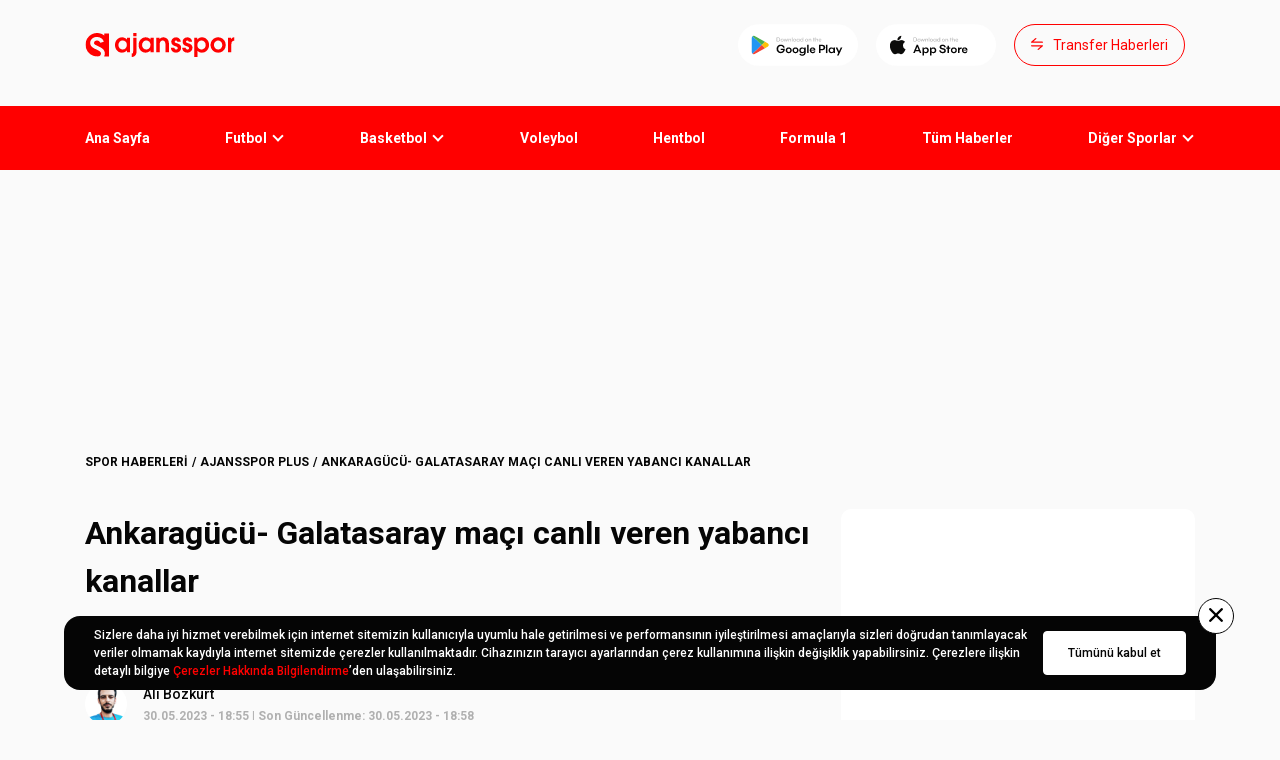

--- FILE ---
content_type: text/html; charset=utf-8
request_url: https://ajansspor.com/haber/ankaragucu-galatasaray-maci-canli-veren-yabanci-kanallar-632506
body_size: 41953
content:
<!DOCTYPE html><html lang="tr"><head><meta charset="UTF-8"><meta http-equiv="X-UA-Compatible" content="IE=edge"><meta name="viewport" content="width=device-width, initial-scale=1.0, maximum-scale=1"><meta property="og:title" content="Ankaragücü- Galatasaray maçı canlı veren yabancı kanallar "><meta property="og:url" content="https://ajansspor.com/haber/ankaragucu-galatasaray-maci-canli-veren-yabanci-kanallar-632506"><meta property="og:description" content="Süper Lig 36. haftasında oynanacak olan Ankaragücü- Galatasaray maçını canlı veren yabancı kanallar merak konusu olmaya başlandı. İşte liste ve detaylar..."><meta property="og:image" content="https://ajssarimg2.mediatriple.net/1667362.jpg.webp?w=676&amp;h=380"><meta property="og:locale" content="tr"><meta property="site_name" content="Ajansspor.com"><meta name="apple-itunes-app" content="app-id=1470469360"><meta name="google-play-app" content="app-id=com.ajansspor"><meta name="twitter:card" content="summary_large_image"><meta name="twitter:site" content="@ajansspor"><meta name="twitter:creator" content="@ajansspor"><meta name="twitter:title" content="Ankaragücü- Galatasaray maçı canlı veren yabancı kanallar "><meta name="twitter:description" content="Son dakika haberleri, canlı skorlar, maç özetleri ve daha fazlası - Ajansspor"><meta name="twitter:image" content="https://ajssarimg2.mediatriple.net/1667362.jpg.webp?w=676&amp;h=380"><meta name="msapplication-TileColor" content="#fff"><meta name="msapplication-TileImage" content="/assets/images/favicon/ms-icon-144x144.png"><meta name="theme-color" content="#fff"><meta name="fb:pages" content="6083638524"><link rel="apple-touch-icon" sizes="57x57" href="/assets/images/favicon/apple-icon-57x57.png"><link rel="apple-touch-icon" sizes="60x60" href="/assets/images/favicon/apple-icon-60x60.png"><link rel="apple-touch-icon" sizes="72x72" href="/assets/images/favicon/apple-icon-72x72.png"><link rel="apple-touch-icon" sizes="76x76" href="/assets/images/favicon/apple-icon-76x76.png"><link rel="apple-touch-icon" sizes="114x114" href="/assets/images/favicon/apple-icon-114x114.png"><link rel="apple-touch-icon" sizes="120x120" href="/assets/images/favicon/apple-icon-120x120.png"><link rel="apple-touch-icon" sizes="144x144" href="/assets/images/favicon/apple-icon-144x144.png"><link rel="apple-touch-icon" sizes="152x152" href="/assets/images/favicon/apple-icon-152x152.png"><link rel="apple-touch-icon" sizes="180x180" href="/assets/images/favicon/apple-icon-180x180.png"><link rel="icon" type="image/png" sizes="192x192" href="/assets/images/favicon/android-icon-192x192.png"><link rel="icon" type="image/png" sizes="32x32" href="/assets/images/favicon/favicon-32x32.png"><link rel="icon" type="image/png" sizes="96x96" href="/assets/images/favicon/favicon-96x96.png"><link rel="icon" type="image/png" sizes="16x16" href="/assets/images/favicon/favicon-16x16.png"><link rel="manifest" href="/assets/images/favicon/manifest.json"><script src="/assets/js/lozad.min.js"></script><meta name="description" content="Süper Lig 36. haftasında oynanacak olan Ankaragücü- Galatasaray maçını canlı veren yabancı kanallar merak konusu olmaya başlandı. İşte liste ve detaylar..."><meta name="robots" content="max-snippet:-1, max-image-preview:large"><link rel="canonical" href="https://ajansspor.com/haber/ankaragucu-galatasaray-maci-canli-veren-yabanci-kanallar-632506"><link rel="amphtml" href="https://ajansspor.com/amp/haber/ankaragucu-galatasaray-maci-canli-veren-yabanci-kanallar-632506"><title>Ankaragücü- Galatasaray maçı canlı veren yabancı kanallar </title><link rel="preload" as="style" href="/assets/css/styles.css?v=1768813488070"><link rel="stylesheet" href="/assets/css/styles.css?v=1768813488070"><link rel="preconnect" href="https://fonts.googleapis.com"><link rel="preconnect" href="https://fonts.gstatic.com" crossorigin><link rel="preload" href="https://fonts.googleapis.com/css2?family=Roboto:wght@400;500;700&amp;display=swap" as="style"><link rel="stylesheet" href="https://fonts.googleapis.com/css2?family=Roboto:wght@400;500;700&amp;display=swap" importance="low"><script async rel="preload" src="https://www.googletagmanager.com/gtag/js?id=G-42ZY6QQKE9" crossorigin="anonymous" defer importance="low"></script><script src="https://www.googletagmanager.com/gtag/js?id=G-42ZY6QQKE9" async defer importance="low"></script><script>window.dataLayer = window.dataLayer || [];function gtag(){dataLayer.push(arguments);}gtag('js', new Date());gtag('config', 'G-42ZY6QQKE9');

window.dataLayer = window.dataLayer || []; function gtag(){dataLayer.push(arguments);} gtag('js', new Date()); gtag('config', 'UA-192041762-1');

</script><script async rel="reload" src="https://securepubads.g.doubleclick.net/tag/js/gpt.js" crossorigin="anonymous" defer importance="low"></script><script src="https://securepubads.g.doubleclick.net/tag/js/gpt.js" async defer importance="low"></script><script type="text/javascript" src="https://platform-api.sharethis.com/js/sharethis.js#property=63318a35c7599f001244b305&amp;product=inline-reaction-buttons" async="async"></script><script>var netmera = netmera || [];</script><script src="//cdn.netmera-web.com/wsdkjs/pISf-9Dy9qt1eeuGIaNRzpjfMlVWZetxslJntihx6jrGRA6BMdknEhjU49xZVG0U" async="async"></script><script async src="https://pagead2.googlesyndication.com/pagead/js/adsbygoogle.js?client=ca-pub-2656310827307143" crossorigin="anonymous"></script><script>function adManager(){
	if(window.innerWidth <= 768){

		window.googletag = window.googletag || {cmd: []};
			googletag.cmd.push(function() {
				let interstitial, interstitial2, header, header2, header3, sticky, sticky2, box, box2, box3, box4, box5, box6, box7, below, cafter, gbefore;

				if(document.getElementById("div-gpt-ad-2862296-0")) interstitial = googletag.defineOutOfPageSlot('/71522022/m.ajansspor.com/interstitial_oop', 'div-gpt-ad-2862296-0').addService(googletag.pubads());
				if(document.getElementById("div-gpt-ad-2862296-1")) interstitial2 = googletag.defineOutOfPageSlot('/71522022/m.ajansspor.com/interstitial_oop/euroleague', 'div-gpt-ad-2862296-1').addService(googletag.pubads());
				if(document.getElementById("div-gpt-ad-2862296-20")) interstitial3 = googletag.defineOutOfPageSlot('/71522022/m.ajansspor.com/interstitial_oop/atyarisi', 'div-gpt-ad-2862296-20').addService(googletag.pubads());
				if(document.getElementById("div-gpt-ad-2862296-29")) interstitial4 = googletag.defineOutOfPageSlot('/71522022/m.ajansspor.com/interstitial_oop/euro2024', 'div-gpt-ad-2862296-29').addService(googletag.pubads());
				if(document.getElementById("div-gpt-ad-2862296-30")) interstitial5 = googletag.defineOutOfPageSlot('/71522022/m.ajansspor.com/interstitial_oop/transfer', 'div-gpt-ad-2862296-30').addService(googletag.pubads());

				if(document.getElementById("div-gpt-ad-2862296-2")) header = googletag.defineSlot('/71522022/m.ajansspor.com/header_320x100', [[320,50],[320,100],[320,140],[300,250]], 'div-gpt-ad-2862296-2').addService(googletag.pubads());
				if(document.getElementById("div-gpt-ad-2862296-222")) header3 = googletag.defineSlot('/71522022/m.ajansspor.com/header_320x100', [[320,50],[320,100],[320,140],[300,250]], 'div-gpt-ad-2862296-222').addService(googletag.pubads());
				if(document.getElementById("div-gpt-ad-2862296-223")) header3 = googletag.defineSlot('/71522022/m.ajansspor.com/header_320x100/atyarisi', [[320,50],[320,100],[320,140],[300,250]], 'div-gpt-ad-2862296-223').addService(googletag.pubads());

				if(document.getElementById("div-gpt-ad-2862296-10")) header2 = googletag.defineSlot('/71522022/m.ajansspor.com/header_320x100/euroleague', [[320,50],[320,100],[320,140],[300,250]], 'div-gpt-ad-2862296-10').addService(googletag.pubads());
				if(document.getElementById("div-gpt-ad-2862296-18")) header4 = googletag.defineSlot('/71522022/m.ajansspor.com/header_320x100/atyarisi', [[320,50],[320,100],[320,140],[300,250]], 'div-gpt-ad-2862296-18').addService(googletag.pubads());

				if(document.getElementById("div-gpt-ad-2862296-3")) box = googletag.defineSlot('/71522022/m.ajansspor.com/300x250_1', [[320,50],[320,100],[300,250],[336,280],'fluid'], 'div-gpt-ad-2862296-3').addService(googletag.pubads());

				if(document.getElementById("div-gpt-ad-2862296-12")) box5 = googletag.defineSlot('/71522022/m.ajansspor.com/300x250_1/euroleague', [[320,50],[320,100],[300,250],[336,280],'fluid'], 'div-gpt-ad-2862296-12').addService(googletag.pubads());

				if(document.getElementById("div-gpt-ad-2862296-11")) box2 = googletag.defineSlot('/71522022/m.ajansspor.com/300x250_6/euroleague', [[320,50],[320,100],[300,250],[336,280],'fluid'], 'div-gpt-ad-2862296-11').addService(googletag.pubads());
				if(document.getElementById("div-gpt-ad-2862296-21")) box8 = googletag.defineSlot('/71522022/m.ajansspor.com/300x250_6/atyarisi', [[320,50],[320,100],[300,250],[336,280],'fluid'], 'div-gpt-ad-2862296-21').addService(googletag.pubads());

				if(document.getElementById("div-gpt-ad-2862296-5")) box4 = googletag.defineSlot('/71522022/m.ajansspor.com/300x250_3', [[320,50],[320,100],[300,250],[336,280],'fluid'], 'div-gpt-ad-2862296-5').addService(googletag.pubads());
				if(document.getElementById("div-gpt-ad-2862296-14")) box6 = googletag.defineSlot('/71522022/m.ajansspor.com/300x250_3/euroleague', [[320,50],[320,100],[300,250],[336,280],'fluid'], 'div-gpt-ad-2862296-14').addService(googletag.pubads());
				if(document.getElementById("div-gpt-ad-2862296-23")) box10 = googletag.defineSlot('/71522022/m.ajansspor.com/300x250_3/atyarisi', [[320,50],[320,100],[300,250],[336,280],'fluid'], 'div-gpt-ad-2862296-23').addService(googletag.pubads());
				if(document.getElementById("div-gpt-ad-2862296-19")) box9 = googletag.defineSlot('/71522022/m.ajansspor.com/300x250_1/atyarisi', [[320,50],[320,100],[300,250],[336,280],'fluid'], 'div-gpt-ad-2862296-19').addService(googletag.pubads());

				// euro 2024
				if(document.getElementById("div-gpt-ad-2862296-27")) box11 = googletag.defineSlot('/71522022/m.ajansspor.com/300x250_1/euro2024', [[320,50],[320,100],[300,250],[336,280],'fluid'], 'div-gpt-ad-2862296-27').addService(googletag.pubads());
				if(document.getElementById("div-gpt-ad-2862296-28")) header5 = googletag.defineSlot('/71522022/m.ajansspor.com/header_320x100/euro2024', [[320,50],[320,100],[320,140],[300,250]], 'div-gpt-ad-2862296-28').addService(googletag.pubads());

				if(document.getElementById("div-gpt-ad-1678745287844-0")) cafter = googletag.defineSlot('/71522022/Anasayfa-Manset-Sponsorluk', [[374, 140]], 'div-gpt-ad-1678745287844-0').addService(googletag.pubads());
				if(document.getElementById('div-gpt-ad-1709728511683-0')) gbefore = googletag.defineSlot('/71522022/m.ajansspor.com/300x250_haber-sonu', [[320, 100], [300, 250]], 'div-gpt-ad-1709728511683-0').addService(googletag.pubads());

				// Transfer Board
				if(document.getElementById("div-gpt-ad-2862296-31")) header6 = googletag.defineSlot('/71522022/m.ajansspor.com/header_320x100/transfer', [[320,50],[320,100],[320,140],[300,250]], 'div-gpt-ad-2862296-31').addService(googletag.pubads());


				//-if(document.getElementById("div-gpt-ad-1668078953814-0")) below = googletag.defineSlot('/71522022/ajansspor.com/Ajansspor_728x90_below-image', [728, 90], 'div-gpt-ad-1668078953814-0').addService(googletag.pubads());

				googletag.pubads().disableInitialLoad();
				googletag.pubads().enableSingleRequest();
				googletag.enableServices();

				if(document.getElementById("div-gpt-ad-2862296-0")) googletag.pubads().refresh([interstitial]);
				if(document.getElementById("div-gpt-ad-2862296-1")) googletag.pubads().refresh([interstitial2]);
				if(document.getElementById("div-gpt-ad-2862296-20")) googletag.pubads().refresh([interstitial3]);
				if(document.getElementById("div-gpt-ad-2862296-29")) googletag.pubads().refresh([interstitial4]);
				if(document.getElementById("div-gpt-ad-2862296-30")) googletag.pubads().refresh([interstitial5]);
				if(document.getElementById("div-gpt-ad-2862296-2")) googletag.pubads().refresh([header]);
				if(document.getElementById("div-gpt-ad-2862296-222")) googletag.pubads().refresh([header3]);
				if(document.getElementById("div-gpt-ad-2862296-10")) googletag.pubads().refresh([header2]);
				if(document.getElementById("div-gpt-ad-2862296-18")) googletag.pubads().refresh([header4]);
				if(document.getElementById("div-gpt-ad-2862296-28")) googletag.pubads().refresh([header5]);
				if(document.getElementById("div-gpt-ad-2862296-31")) googletag.pubads().refresh([header6]);

				if(document.getElementById("div-gpt-ad-2862296-3")) googletag.pubads().refresh([box]);
				if(document.getElementById("div-gpt-ad-2862296-11")) googletag.pubads().refresh([box2]);
				if(document.getElementById("div-gpt-ad-2862296-21")) googletag.pubads().refresh([box8]);
				if(document.getElementById("div-gpt-ad-2862296-5")) googletag.pubads().refresh([box4]);
				if(document.getElementById("div-gpt-ad-2862296-12")) googletag.pubads().refresh([box5]);
				if(document.getElementById("div-gpt-ad-2862296-14")) googletag.pubads().refresh([box6]);
				if(document.getElementById("div-gpt-ad-2862296-19")) googletag.pubads().refresh([box9]);
				if(document.getElementById("div-gpt-ad-2862296-23")) googletag.pubads().refresh([box10]);
				if(document.getElementById("div-gpt-ad-1678745287844-0")) googletag.pubads().refresh([cafter]);
				if(document.getElementById("div-gpt-ad-1709728511683-0")) googletag.pubads().refresh([gbefore]);

				// euro 2024
				if(document.getElementById("div-gpt-ad-2862296-27")) googletag.pubads().refresh([box11]);

				//-if(document.getElementById("div-gpt-ad-1668078953814-0")) googletag.pubads().refresh([below]);


				googletag.pubads().setCentering(true);
				//- googletag.pubads().enableLazyLoad({
				//- 	fetchMarginPercent: 500,
				//- 	renderMarginPercent: 200,
				//- 	mobileScaling: 2.0
				//- });

				if(document.getElementById("div-gpt-ad-2862296-9")) sticky = googletag.defineSlot('/71522022/m.ajansspor.com/sticky_320x50', [[320,50],[320,100]], 'div-gpt-ad-2862296-9').addService(googletag.pubads());
				if(document.getElementById("div-gpt-ad-2862296-9")) googletag.pubads().refresh([sticky]);

				if(document.getElementById("div-gpt-ad-2862296-17")) sticky2 = googletag.defineSlot('/71522022/m.ajansspor.com/sticky_320x50/euroleague', [[320,50],[320,100]], 'div-gpt-ad-2862296-17').addService(googletag.pubads());
				if(document.getElementById("div-gpt-ad-2862296-17")) googletag.pubads().refresh([sticky2]);

				if(document.getElementById("div-gpt-ad-2862296-26")) sticky2 = googletag.defineSlot('/71522022/m.ajansspor.com/sticky_320x50/atyarisi', [[320,50],[320,100]], 'div-gpt-ad-2862296-26').addService(googletag.pubads());
				if(document.getElementById("div-gpt-ad-2862296-26")) googletag.pubads().refresh([sticky2]);

				if(document.getElementById("div-gpt-ad-2862296-6")) box3 = googletag.defineSlot('/71522022/m.ajansspor.com/300x250_4', [[320,50],[320,100],[300,250],[336,280],'fluid'], 'div-gpt-ad-2862296-6').addService(googletag.pubads());

				if(document.getElementById("div-gpt-ad-2862296-6")) googletag.pubads().refresh([box3]);

				if(document.getElementById("div-gpt-ad-2862296-15")) box7 = googletag.defineSlot('/71522022/m.ajansspor.com/300x250_4/euroleague', [[320,50],[320,100],[300,250],[336,280],'fluid'], 'div-gpt-ad-2862296-15').addService(googletag.pubads());
				if(document.getElementById("div-gpt-ad-2862296-24")) box11 = googletag.defineSlot('/71522022/m.ajansspor.com/300x250_4/atyarisi', [[320,50],[320,100],[300,250],[336,280],'fluid'], 'div-gpt-ad-2862296-24').addService(googletag.pubads());

				if(document.getElementById("div-gpt-ad-2862296-15")) googletag.pubads().refresh([box7]);
				if(document.getElementById("div-gpt-ad-2862296-24")) googletag.pubads().refresh([box11]);

				if(document.getElementById("div-gpt-ad-2862296-4")){
					googletag.pubads().refresh([googletag.defineSlot('/71522022/m.ajansspor.com/300x250_2', [[320,50],[320,100],[300,250],[336,280],'fluid'], 'div-gpt-ad-2862296-4').addService(googletag.pubads())]);
				}

				if(document.getElementById("div-gpt-ad-2862296-13")){
					googletag.pubads().refresh([googletag.defineSlot('/71522022/m.ajansspor.com/300x250_2/euroleague', [[320,50],[320,100],[300,250],[336,280],'fluid'], 'div-gpt-ad-2862296-13').addService(googletag.pubads())]);
				}

				if(document.getElementById("div-gpt-ad-2862296-22")){
					googletag.pubads().refresh([googletag.defineSlot('/71522022/m.ajansspor.com/300x250_2/atyarisi', [[320,50],[320,100],[300,250],[336,280],'fluid'], 'div-gpt-ad-2862296-22').addService(googletag.pubads())]);
				}


				if(document.getElementById("div-gpt-ad-2862296-7")) googletag.pubads().refresh([googletag.defineSlot('/71522022/m.ajansspor.com/300x250_5', [[320,50],[320,100],[300,250],[336,280],'fluid'], 'div-gpt-ad-2862296-7').addService(googletag.pubads())]);

				if(document.getElementById("div-gpt-ad-2862296-16")) googletag.pubads().refresh([googletag.defineSlot('/71522022/m.ajansspor.com/300x250_5/euroleague', [[320,50],[320,100],[300,250],[336,280],'fluid'], 'div-gpt-ad-2862296-16').addService(googletag.pubads())]);
				if(document.getElementById("div-gpt-ad-2862296-25")) googletag.pubads().refresh([googletag.defineSlot('/71522022/m.ajansspor.com/300x250_5/atyarisi', [[320,50],[320,100],[300,250],[336,280],'fluid'], 'div-gpt-ad-2862296-25').addService(googletag.pubads())]);

				if(document.getElementById('div-gpt-ad-1662373891306-0')){
					googletag.pubads().refresh([googletag.defineSlot('/71522022/Ajansspor_HaberSonu_TextNative', ['fluid'], 'div-gpt-ad-1662373891306-0').addService(googletag.pubads())]);
				}

				if(document.getElementById('div-gpt-ad-1662373891306-1')){
					googletag.pubads().refresh([googletag.defineSlot('/71522022/Ajansspor_HaberSonu_TextNative/euroleague', ['fluid'], 'div-gpt-ad-1662373891306-1').addService(googletag.pubads())]);
				}

				if(document.getElementById('div-gpt-ad-1662373891306-2')){
					googletag.pubads().refresh([googletag.defineSlot('/71522022/Ajansspor_HaberSonu_TextNative/atyarisi', ['fluid'], 'div-gpt-ad-1662373891306-2').addService(googletag.pubads())]);
				}

				
			});

	}else{
		var schUri = window.location.pathname;

		window.googletag = window.googletag || { cmd: [] };
			googletag.cmd.push(function () {
				var mapping1=googletag.sizeMapping().addSize([992,100],[[970,250],[970,90],[728,90],]).addSize([728,100],[[728,90]]).addSize([0,0],[]).build();var mapping2=googletag.sizeMapping().addSize([1640,100],[[120,600],[160,600],]).addSize([1380,100],[[120,600]]).addSize([0,0],[]).build();var mapping3=googletag.sizeMapping().addSize([1200,100],[[336,280],[300,250],]).addSize([768,100],[[300,250]]).addSize([0,0],[]).build()

				if(document.getElementById("div-gpt-ad-3420680-1")) googletag.defineOutOfPageSlot("/71522022/ajansspor.com/Ajansspor_800x600_Interstitial", "div-gpt-ad-3420680-1").addService(googletag.pubads());

				if(document.getElementById("div-gpt-ad-3420680-2")) googletag.defineSlot("/71522022/ajansspor.com/Ajansspor_970x250_Masthead", [[1, 1]], "div-gpt-ad-3420680-2").defineSizeMapping(mapping1).addService(googletag.pubads());

				if(window.innerWidth > 1365 && document.getElementById("div-gpt-ad-3420680-3")) googletag.defineSlot("/71522022/ajansspor.com/Ajansspor_160x600_WideSkyscraper_Left", [[1, 1]], "div-gpt-ad-3420680-3").defineSizeMapping(mapping2).addService(googletag.pubads());
				if(window.innerWidth > 1365 && document.getElementById("div-gpt-ad-3420680-4")) googletag.defineSlot("/71522022/ajansspor.com/Ajansspor_160x600_WideSkyscraper_Right", [[1, 1]], "div-gpt-ad-3420680-4").defineSizeMapping(mapping2).addService(googletag.pubads());

				if(document.getElementById("div-gpt-ad-3420680-5")) googletag.defineSlot("/71522022/ajansspor.com/Ajansspor_300x250_MediumRectangle_1", [[1, 1]], "div-gpt-ad-3420680-5").defineSizeMapping(mapping3).addService(googletag.pubads());

				if(document.getElementById("div-gpt-ad-3420680-6")) googletag.defineSlot("/71522022/ajansspor.com/Ajansspor_300x250_MediumRectangle_2", [[1, 1]], "div-gpt-ad-3420680-6").defineSizeMapping(mapping3).addService(googletag.pubads());

				if(document.getElementById("div-gpt-ad-3420680-7")) googletag.defineSlot("/71522022/ajansspor.com/Ajansspor_InContent_Native_1", [[1, 1], [728,90]], "div-gpt-ad-3420680-7").defineSizeMapping(mapping3).addService(googletag.pubads());

				if(document.getElementById("div-gpt-ad-3420680-8")) googletag.defineSlot("/71522022/ajansspor.com/Ajansspor_InContent_Native_2", [[1, 1], [728,90]], "div-gpt-ad-3420680-8").defineSizeMapping(mapping3).addService(googletag.pubads());

				if(document.getElementById("div-gpt-ad-3420680-9")) googletag.defineSlot("/71522022/ajansspor.com/Ajansspor_970x250_Masthead_Infinity_1", [[1, 1]], "div-gpt-ad-3420680-9").defineSizeMapping(mapping1).addService(googletag.pubads());

				if(document.getElementById("div-gpt-ad-3420680-10")) googletag.defineSlot("/71522022/ajansspor.com/Ajansspor_InContent_Native_3", [[1, 1], [728,90]], "div-gpt-ad-3420680-10").defineSizeMapping(mapping3).addService(googletag.pubads());

				if(document.getElementById("div-gpt-ad-3420680-11")) googletag.defineSlot("/71522022/ajansspor.com/Ajansspor_InContent_Native_4", [[1, 1], [728,90]], "div-gpt-ad-3420680-11").defineSizeMapping(mapping3).addService(googletag.pubads());

				if(document.getElementById("div-gpt-ad-3420680-12")) googletag.defineSlot("/71522022/ajansspor.com/Ajansspor_InContent_Native_5", [[1, 1], [728,90]], "div-gpt-ad-3420680-12").defineSizeMapping(mapping3).addService(googletag.pubads());

				if(document.getElementById("div-gpt-ad-3420680-15")) googletag.defineSlot("/71522022/ajansspor.com/Ajansspor_300x250_MediumRectangle_3", [[1, 1]], "div-gpt-ad-3420680-15").defineSizeMapping(mapping3).addService(googletag.pubads());

				if(document.getElementById("div-gpt-ad-3420680-16")) googletag.defineSlot("/71522022/ajansspor.com/Ajansspor_300x250_MediumRectangle_4", [[1, 1]], "div-gpt-ad-3420680-16").defineSizeMapping(mapping3).addService(googletag.pubads());

				if(document.getElementById("div-gpt-ad-3420680-17")) googletag.defineSlot("/71522022/ajansspor.com/Ajansspor_300x250_MediumRectangle_5", [[1, 1]], "div-gpt-ad-3420680-17").defineSizeMapping(mapping3).addService(googletag.pubads());

				if(document.getElementById('div-gpt-ad-1662373891306-0')) googletag.defineSlot('/71522022/Ajansspor_HaberSonu_TextNative', ['fluid'], 'div-gpt-ad-1662373891306-0').addService(googletag.pubads());

				if(document.getElementById("div-gpt-ad-1668078953814-1")) googletag.defineSlot('/71522022/ajansspor.com/Ajansspor_728x90_below-image', [728, 90], 'div-gpt-ad-1668078953814-1').addService(googletag.pubads());

				if(document.getElementById("div-gpt-ad-1678745287844-0")) googletag.defineSlot('/71522022/Anasayfa-Manset-Sponsorluk', [[730, 180]], 'div-gpt-ad-1678745287844-0').addService(googletag.pubads());

				// Euroleague

				if(document.getElementById("div-gpt-ad-3420680-22")) googletag.defineOutOfPageSlot("/71522022/ajansspor.com/Ajansspor_800x600_Interstitial/euroleague", "div-gpt-ad-3420680-22").addService(googletag.pubads());
				if(document.getElementById("div-gpt-ad-3420680-35")) googletag.defineOutOfPageSlot("/71522022/ajansspor.com/Ajansspor_800x600_Interstitial/atyarisi", "div-gpt-ad-3420680-35").addService(googletag.pubads());
				if(document.getElementById("div-gpt-ad-3420680-46")) googletag.defineOutOfPageSlot("/71522022/ajansspor.com/Ajansspor_800x600_Interstitial/euro2024", "div-gpt-ad-3420680-46").addService(googletag.pubads());
				if(document.getElementById("div-gpt-ad-3420680-52")) googletag.defineOutOfPageSlot("/71522022/ajansspor.com/Ajansspor_800x600_Interstitial/transfer", "div-gpt-ad-3420680-52").addService(googletag.pubads());


				if(window.innerWidth > 1365 && document.getElementById("div-gpt-ad-3420680-20")) googletag.defineSlot("/71522022/ajansspor.com/Ajansspor_160x600_WideSkyscraper_Left/euroleague", [[1, 1]], "div-gpt-ad-3420680-20").defineSizeMapping(mapping2).addService(googletag.pubads());
				if(window.innerWidth > 1365 && document.getElementById("div-gpt-ad-3420680-21")) googletag.defineSlot("/71522022/ajansspor.com/Ajansspor_160x600_WideSkyscraper_Right/euroleague", [[1, 1]], "div-gpt-ad-3420680-21").defineSizeMapping(mapping2).addService(googletag.pubads());
				if(document.getElementById("div-gpt-ad-3420680-18")) googletag.defineSlot("/71522022/ajansspor.com/Ajansspor_970x250_Masthead/euroleague", [[1, 1]], "div-gpt-ad-3420680-18").defineSizeMapping(mapping1).addService(googletag.pubads());
				if(document.getElementById("div-gpt-ad-3420680-19")) googletag.defineSlot("/71522022/ajansspor.com/Ajansspor_300x250_MediumRectangle_6/euroleague", [[1, 1]], "div-gpt-ad-3420680-19").defineSizeMapping(mapping3).addService(googletag.pubads());
				if(document.getElementById("div-gpt-ad-3420680-36")) googletag.defineSlot("/71522022/ajansspor.com/Ajansspor_300x250_MediumRectangle_6/atyarisi", [[1, 1]], "div-gpt-ad-3420680-36").defineSizeMapping(mapping3).addService(googletag.pubads());
				//if(document.getElementById("div-gpt-ad-3420680-23")) googletag.defineSlot("/71522022/ajansspor.com/Ajansspor_300x250_MediumRectangle_2/euroleague", [[1, 1]], "div-gpt-ad-3420680-23").defineSizeMapping(mapping3).addService(googletag.pubads());
				if(document.getElementById("div-gpt-ad-3420680-24")) googletag.defineSlot("/71522022/ajansspor.com/Ajansspor_InContent_Native_1/euroleague", [[1, 1]], "div-gpt-ad-3420680-24").defineSizeMapping(mapping3).addService(googletag.pubads());
				if(document.getElementById("div-gpt-ad-3420680-25")) googletag.defineSlot("/71522022/ajansspor.com/Ajansspor_InContent_Native_2/euroleague", [[1, 1]], "div-gpt-ad-3420680-25").defineSizeMapping(mapping3).addService(googletag.pubads());
				if(document.getElementById("div-gpt-ad-3420680-26")) googletag.defineSlot("/71522022/ajansspor.com/Ajansspor_InContent_Native_3/euroleague", [[1, 1]], "div-gpt-ad-3420680-26").defineSizeMapping(mapping3).addService(googletag.pubads());
				if(document.getElementById("div-gpt-ad-3420680-27")) googletag.defineSlot("/71522022/ajansspor.com/Ajansspor_InContent_Native_4/euroleague", [[1, 1]], "div-gpt-ad-3420680-27").defineSizeMapping(mapping3).addService(googletag.pubads());
				if(document.getElementById("div-gpt-ad-3420680-28")) googletag.defineSlot("/71522022/ajansspor.com/Ajansspor_InContent_Native_5/euroleague", [[1, 1]], "div-gpt-ad-3420680-28").defineSizeMapping(mapping3).addService(googletag.pubads());
				if(document.getElementById("div-gpt-ad-3420680-29")) googletag.defineSlot("/71522022/ajansspor.com/Ajansspor_300x250_MediumRectangle_2/euroleague", [[1, 1]], "div-gpt-ad-3420680-29").defineSizeMapping(mapping3).addService(googletag.pubads());
				if(document.getElementById("div-gpt-ad-3420680-37")) googletag.defineSlot("/71522022/ajansspor.com/Ajansspor_300x250_MediumRectangle_2/atyarisi", [[1, 1]], "div-gpt-ad-3420680-37").defineSizeMapping(mapping3).addService(googletag.pubads());
				
				if(document.getElementById("div-gpt-ad-3420680-38")) googletag.defineSlot("/71522022/ajansspor.com/Ajansspor_InContent_Native_1/atyarisi", [[1, 1]], "div-gpt-ad-3420680-38").defineSizeMapping(mapping3).addService(googletag.pubads());
				if(document.getElementById("div-gpt-ad-3420680-39")) googletag.defineSlot("/71522022/ajansspor.com/Ajansspor_InContent_Native_2/atyarisi", [[1, 1]], "div-gpt-ad-3420680-39").defineSizeMapping(mapping3).addService(googletag.pubads());
				if(document.getElementById("div-gpt-ad-3420680-40")) googletag.defineSlot("/71522022/ajansspor.com/Ajansspor_InContent_Native_3/atyarisi", [[1, 1]], "div-gpt-ad-3420680-40").defineSizeMapping(mapping3).addService(googletag.pubads());
				if(document.getElementById("div-gpt-ad-3420680-41")) googletag.defineSlot("/71522022/ajansspor.com/Ajansspor_InContent_Native_4/atyarisi", [[1, 1]], "div-gpt-ad-3420680-41").defineSizeMapping(mapping3).addService(googletag.pubads());
				if(document.getElementById("div-gpt-ad-3420680-42")) googletag.defineSlot("/71522022/ajansspor.com/Ajansspor_InContent_Native_5/atyarisi", [[1, 1]], "div-gpt-ad-3420680-42").defineSizeMapping(mapping3).addService(googletag.pubads());
				
				if(document.getElementById('div-gpt-ad-1662373891306-1')) googletag.defineSlot('/71522022/Ajansspor_HaberSonu_TextNative/euroleague', ['fluid'], 'div-gpt-ad-1662373891306-1').addService(googletag.pubads());
				if(document.getElementById('div-gpt-ad-1662373891306-2')) googletag.defineSlot('/71522022/Ajansspor_HaberSonu_TextNative/atyarisi', ['fluid'], 'div-gpt-ad-1662373891306-2').addService(googletag.pubads());
				
				//if(document.getElementById("div-gpt-ad-1668078953814-2")) googletag.defineSlot('/71522022/ajansspor.com/Ajansspor_728x90_below-image/euroleague', [728, 90], 'div-gpt-ad-1668078953814-2').addService(googletag.pubads()); //up

				// Horse race
				if(window.innerWidth > 1365 && document.getElementById("div-gpt-ad-3420680-31")) googletag.defineSlot("/71522022/ajansspor.com/Ajansspor_160x600_WideSkyscraper_Left/atyarisi", [[1, 1]], "div-gpt-ad-3420680-31").defineSizeMapping(mapping2).addService(googletag.pubads());
				if(window.innerWidth > 1365 && document.getElementById("div-gpt-ad-3420680-32")) googletag.defineSlot("/71522022/ajansspor.com/Ajansspor_160x600_WideSkyscraper_Right/atyarisi", [[1, 1]], "div-gpt-ad-3420680-32").defineSizeMapping(mapping2).addService(googletag.pubads());
				if(document.getElementById("div-gpt-ad-3420680-33")) googletag.defineSlot("/71522022/ajansspor.com/Ajansspor_970x250_Masthead/atyarisi", [[1, 1]], "div-gpt-ad-3420680-33").defineSizeMapping(mapping1).addService(googletag.pubads());
				if(document.getElementById("div-gpt-ad-1668078953814-2")) googletag.defineSlot('/71522022/ajansspor.com/Ajansspor_728x90_below-image/atyarisi', [728, 90], 'div-gpt-ad-1668078953814-2').addService(googletag.pubads());
				if(document.getElementById("div-gpt-ad-3420680-34")) googletag.defineSlot("/71522022/ajansspor.com/Ajansspor_300x250_MediumRectangle_1/atyarisi", [[1, 1]], "div-gpt-ad-3420680-34").defineSizeMapping(mapping3).addService(googletag.pubads());
				if(document.getElementById("div-gpt-ad-3420680-45")) googletag.defineSlot("/71522022/ajansspor.com/Ajansspor_970x250_Masthead/euro2024", [[1, 1]], "div-gpt-ad-3420680-45").defineSizeMapping(mapping1).addService(googletag.pubads());

				// Euro 2024
				if(document.getElementById("div-gpt-ad-3420680-44")) googletag.defineSlot("/71522022/ajansspor.com/Ajansspor_300x250_MediumRectangle_1/euro2024", [[1, 1]], "div-gpt-ad-3420680-44").defineSizeMapping(mapping3).addService(googletag.pubads());
				if(window.innerWidth > 1365 && document.getElementById("div-gpt-ad-3420680-47")) googletag.defineSlot("/71522022/ajansspor.com/Ajansspor_160x600_WideSkyscraper_Left/euro2024", [[1, 1]], "div-gpt-ad-3420680-47").defineSizeMapping(mapping2).addService(googletag.pubads());
				if(window.innerWidth > 1365 && document.getElementById("div-gpt-ad-3420680-48")) googletag.defineSlot("/71522022/ajansspor.com/Ajansspor_160x600_WideSkyscraper_Right/euro2024", [[1, 1]], "div-gpt-ad-3420680-48").defineSizeMapping(mapping2).addService(googletag.pubads());
				
				// Transfer Board
				if(window.innerWidth > 1365 && document.getElementById("div-gpt-ad-3420680-49")) googletag.defineSlot("/71522022/ajansspor.com/Ajansspor_160x600_WideSkyscraper_Left/transfer", [[1, 1]], "div-gpt-ad-3420680-49").defineSizeMapping(mapping2).addService(googletag.pubads());
				if(window.innerWidth > 1365 && document.getElementById("div-gpt-ad-3420680-50")) googletag.defineSlot("/71522022/ajansspor.com/Ajansspor_160x600_WideSkyscraper_Right/transfer", [[1, 1]], "div-gpt-ad-3420680-50").defineSizeMapping(mapping2).addService(googletag.pubads());
				if(document.getElementById("div-gpt-ad-3420680-51")) googletag.defineSlot("/71522022/ajansspor.com/Ajansspor_970x250_Masthead/transfer", [[1, 1]], "div-gpt-ad-3420680-51").defineSizeMapping(mapping1).addService(googletag.pubads());


				if(schUri.indexOf('/haber/') > -1){
					var mappingSch=googletag.sizeMapping().addSize([728,90],[[728,90]]).addSize([0,0],[]).build();
					if(document.getElementById("div-gpt-ad-3420680-30")) googletag.defineSlot("/71522022/ajansspor.com/Ajansspor_970x250_Masthead", [[728, 90]], "div-gpt-ad-3420680-30").addService(googletag.pubads());
					if(document.getElementById("div-gpt-ad-3420680-43")) googletag.defineSlot("/71522022/ajansspor.com/Ajansspor_970x250_Masthead/atyarisi", [[728, 90]], "div-gpt-ad-3420680-43").addService(googletag.pubads());
				}


				googletag.pubads().enableSingleRequest();
				googletag.pubads().setForceSafeFrame(false);
				googletag.pubads().setCentering(true);
				//- googletag.pubads().enableLazyLoad({
				//- 	fetchMarginPercent: 500,
				//- 	renderMarginPercent: 200,
				//- 	mobileScaling: 2.0
				//- });
				googletag.enableServices();
			});
	}
}

adManager();
</script></head><body><script type="application/ld+json">
			{
				"@context": "https://schema.org",
				"mainEntityOfPage": {
					"@type": "WebPage",
					"@id": "https://ajansspor.com/haber/ankaragucu-galatasaray-maci-canli-veren-yabanci-kanallar-632506"
				},
				"@type": "NewsArticle",
				"inLanguage": "tr-TR",
				"articleSection": "Ajansspor Plus",
				"headline": "Ankaragücü- Galatasaray maçı canlı veren yabancı kanallar ",
				"alternativeHeadline": "Ankaragücü- Galatasaray maçı canlı veren yabancı kanallar ",
				"keywords":"",
				"image": {
					"@type": "ImageObject",
					"url": "https://ajssarimg2.mediatriple.net/1667362.jpg?w=1200&h=675",
					"width": "1200",
					"height": "675"
				},
				"datePublished": "2023-05-30T18:55:32+03:00",
				"dateModified": "2023-05-30T18:58:44+03:00",
				"description": "Süper Lig 36. haftasında oynanacak olan Ankaragücü- Galatasaray maçını canlı veren yabancı kanallar merak konusu olmaya başlandı. İşte liste ve detaylar...",
				"articleBody": "Süper Lig'de 36. hafta heyecanı devam ediyor. Ankaragücü- Galatasaray maçı heyecan sürecek. Peki zorlu karşılaşmayı canlı veren yabancı kanallar var mı? İşte Süper Lig yayın haklarını elinde bulunduran yabancı kanallar ve detaylar... Eryaman Stadı'nda oynanacak müsabaka saat 20.00'de başlayacak. Karşılaşmayı beIN Sports HD 1 naklen yayınlayacak. Maçı ise hakem Volkan Bayarslan yönetecek.Süper Lig yayın haklarını elinde bulunduran beIN Sports, zorlu karşılaşmaları kendi kanalar üzerinden   Türkiye, Kanada, Fransa ve ABD'de yayınlamaktadır.Süper Lig'i yayınlayan ülkeler ve kanallar belli oldu. İşte ülke ve kanal isimleri:Arnavutluk - Tring SportSport Klub kanalı aşağıda yer alan ülkelerde Süper Lig'i yayınlamaktadır. Bosna-HersekHırvatistanKaradağKuzey MakedonyaSırbistanSlovenyaKolombiya'da ise Win Sports üzerinde yayınlanmaktadır.Kosova'da ise iki kanal üzerinden Süper Lig yayınlamaktadır. Kosova'da yer alan Kujtesa kanalı ile ArtMotion kanalı maçları yayınlama hakkına sahiptir.Sport1'de ise karşılaşmalar 3 ülkede yayınlamaktadır. Süper Lig'i yayınlamak isteyen   Çek Cumhuriyeti, Macaristan ve Slovakya Sport1 üzerinden yayın yapmaktadır.DAZN ise Brezil ve Japonya'da Süper Lig'i yayınlamaktadır. İsrail - CharltonPortekiz - Sport TVRomanya - Look SportMAÇI CANLI İZLEMEK İÇİN BURAYA TIKLAYINIZ",
				"author": {"@type":"Person","@id":"https://ajansspor.com/editor/ali-bozkurt","name":"Ali Bozkurt","url":"https://ajansspor.com/editor/ali-bozkurt","image":{"@type":"ImageObject","url":"https://ajansspor.com/assets/images/ali-bozkurt.webp"},"sameAs":["https://twitter.com/alibozkurtb","https://www.linkedin.com/in/alibozkurtb/","https://www.instagram.com/alibozkurtb/","alibozkurt178@gmail.com"]},
				"publisher": {
					"@type": "Organization",
					"name":"Ajansspor.com",
					"logo": {
						"@type": "ImageObject",
						"url": "https://ajansspor.com/assets/images/line-logo.webp",
						"width": 200,
						"height": 41
					}
				}
			};
		
</script><script type="application/ld+json">
		{
			"@context": "https://schema.org",
			"@type": "BreadcrumbList",
			"itemListElement": [{"@type":"ListItem","position":1,"item":{"@id":"https://ajansspor.com/","name":"Ajansspor.com"}},{"@type":"ListItem","position":2,"item":{"@id":"https://ajansspor.com/kategori/111034/ajansspor-plus","name":"Ajansspor Plus"}},{"@type":"ListItem","position":3,"item":{"@id":"https://ajansspor.com/haber/ankaragucu-galatasaray-maci-canli-veren-yabanci-kanallar-632506","name":"Ankaragücü- Galatasaray maçı canlı veren yabancı kanallar "}}]
		}
	
</script><script type="application/ld+json">
		{
			"@context": "https://schema.org/",
			"@type": "WebPage",
			"name": "Ankaragücü- Galatasaray maçı canlı veren yabancı kanallar ",
			"headline": "Ankaragücü- Galatasaray maçı canlı veren yabancı kanallar ",
			"description": "Süper Lig 36. haftasında oynanacak olan Ankaragücü- Galatasaray maçını canlı veren yabancı kanallar merak konusu olmaya başlandı. İşte liste ve detaylar...",
			"speakable": {
				"@type": "SpeakableSpecification",
				"xpath": [
					"/html/head/title",
					"/html/head/meta[@name='description']/@content"
				]
			},
			"url": "https://ajansspor.com/haber/ankaragucu-galatasaray-maci-canli-veren-yabanci-kanallar-632506"
		}
	
</script><header id="header"><div class="container"><div class="d-flex flex-row align-items-center"><div class="logo"><a href="/" title="Ajansspor - Spor Haberleri"><img src="/assets/images/logo-colored.svg" alt="Ajansspor" width="150" height="24"></a></div><div class="h-social-box d-flex flex-row align-items-center ml-auto"><a class="store-logos" href="https://play.google.com/store/apps/details?id=com.ajansspor" target="_blank" aria-label="Play Store" rel="nofollow"><img src="/assets/images/icons/play-store.svg" alt="" width="120" height="42"></a><a class="store-logos" href="https://apps.apple.com/tr/app/ajansspor/id1470469360" target="_blank" aria-label="App Store" rel="nofollow"><img src="/assets/images/icons/app-store.svg" alt="" width="120" height="42"></a><a class="transfer-news" href="/kategori/18/transfer" target="_blank" aria-label="Transfer Haberleri"><svg width="12px" height="12px" viewBox="0 0 12 12" version="1.1" xmlns="http://www.w3.org/2000/svg" xmlns:xlink="http://www.w3.org/1999/xlink">
<g id="Web" stroke="none" stroke-width="1" fill="none" fill-rule="evenodd">
<g id="icon" transform="translate(-997, -48)" fill="#FF0000" fill-rule="nonzero">
<path d="M1001.20003,60 C1001.02485,60 1000.85841,59.9234778 1000.74441,59.7904586 L997.144455,55.5906295 C996.92879,55.3389825 996.957947,54.9601403 997.209578,54.7444618 C997.461209,54.5287832 997.840028,54.5579414 998.055693,54.8095884 L1000.60013,57.778017 L1000.60013,48.6001866 C1000.60013,48.2687971 1000.86875,48.0001527 1001.20012,48.0001527 C1001.53149,48.0001527 1001.80012,48.2687971 1001.80012,48.6001866 L1001.80012,59.399924 C1001.80012,59.5590815 1001.73688,59.7117174 1001.62434,59.8242534 C1001.51181,59.9367895 1001.35917,60 1001.20003,60 L1001.20003,60 Z M1004.79998,59.9999719 C1004.46862,59.9999719 1004.19999,59.7313339 1004.19999,59.3999521 L1004.19999,48.6001866 C1004.19994,48.3490453 1004.35628,48.1244381 1004.59181,48.037302 C1004.82733,47.950166 1005.0922,48.0189386 1005.2556,48.209652 L1008.85555,52.4094811 C1008.99506,52.5722681 1009.03713,52.7971224 1008.96592,52.9993434 C1008.8947,53.2015644 1008.72102,53.35043 1008.5103,53.3898639 C1008.29957,53.4292979 1008.08382,53.3533092 1007.94431,53.1905222 L1005.39987,50.2220935 L1005.39987,59.399924 C1005.39989,59.7312838 1005.13132,59.9999719 1004.79998,59.9999719 Z" id="Combined-Shape" transform="translate(1003, 54) rotate(-90) translate(-1003, -54)"></path>
</g>
</g>
</svg><span>Transfer Haberleri</span></a></div><div class="m-menu"></div></div></div><nav><div class="container d-flex flex-row align-items-center justify-between"><a href="/">Ana Sayfa</a><div class="dropdown"><div class="dropdown-toggle">Futbol</div><ul class="dropdown-menu"><li><a class="dropdown-item" href="/kategori/16/futbol">Futbol Haberleri</a></li><li><a class="dropdown-item" href="/kategori/18/transfer">Transfer Haberleri</a></li><li><a class="dropdown-item" href="/ligler" target="_blank">Tüm Ligler</a></li></ul></div><div class="dropdown"><div class="dropdown-toggle">Basketbol</div><ul class="dropdown-menu"><li><a class="dropdown-item" href="/kategori/9/basketbol">Haberler</a></li><li><a class="dropdown-item" href="/euroleague">Euroleague</a></li></ul></div><a href="/kategori/10/voleybol" target="_blank">Voleybol</a><a href="/kategori/380/hentbol" target="_blank">Hentbol</a><a href="/formula-1" target="_blank">Formula 1</a><a href="/kategori/tum-haberler" target="_blank">Tüm Haberler</a><div class="dropdown"><div class="dropdown-toggle">Diğer Sporlar</div><ul class="dropdown-menu"><li><a class="dropdown-item" href="/kategori/146/nba">NBA</a></li><li><a class="dropdown-item" href="/kategori/34741/espor">Espor</a></li><li><a class="dropdown-item" href="/kategori/174/bisiklet">Bisiklet</a></li><li><a class="dropdown-item" href="/kategori/180/gures">Güreş</a></li><li><a class="dropdown-item" href="/kategori/356/motor-sporlari">Motor Sporları</a></li><li><a class="dropdown-item" href="/kategori/504/atletizm">Atletizm</a></li><li><a class="dropdown-item" href="/kategori/640/boks">Boks</a></li><li><a class="dropdown-item" href="/kategori/648/tenis">Tenis</a></li><li><a class="dropdown-item" href="/kategori/1573/yuzme">Yüzme</a></li><li><a class="dropdown-item" href="/diger-sporlar">Tümü</a></li></ul></div></div></nav></header><div class="desktop-visible h-0" id="div-gpt-ad-3420680-52"><script>if(window.innerWidth > 768) googletag.cmd.push(function() { googletag.display('div-gpt-ad-3420680-52'); });
</script></div><div class="mobile-visible h-0" id="div-gpt-ad-2862296-30"><script>if(window.innerWidth <= 768) googletag.cmd.push(function() { googletag.display('div-gpt-ad-2862296-30'); });
</script></div><div class="widesky widesky-left"><div id="div-gpt-ad-3420680-49"><script>if (window.innerWidth > 1365) googletag.cmd.push(function() { googletag.display('div-gpt-ad-3420680-49'); });</script></div></div><div class="widesky widesky-right"><div id="div-gpt-ad-3420680-50"><script>if (window.innerWidth > 1365) googletag.cmd.push(function() { googletag.display('div-gpt-ad-3420680-50'); });</script></div></div><main><div class="container"><div class="masthead desktop-visible"><div id="div-gpt-ad-3420680-2"><script>if (window.innerWidth > 768) googletag.cmd.push(function() { googletag.display('div-gpt-ad-3420680-2'); });</script></div></div><div class="masthead mobile-visible"><div id="div-gpt-ad-2862296-2"><script>if(window.innerWidth <= 768) googletag.cmd.push(function() { googletag.display('div-gpt-ad-2862296-2'); });</script></div></div></div><div class="container" data-page="632506" data-page-id="0" data-title="/haber/ankaragucu-galatasaray-maci-canli-veren-yabanci-kanallar-632506"><section class="breadcrumb"><div class="d-flex flex-row align-items-center"><a href="/">Spor Haberleri</a><a href="/kategori/111034/ajansspor-plus">Ajansspor Plus</a><span>Ankaragücü- Galatasaray maçı canlı veren yabancı kanallar </span></div></section><section class="news"><article class="news-detail"><div class="row"><div class="col-lg-8"><header class="news-header"><h1 class="title" data-id="632506">Ankaragücü- Galatasaray maçı canlı veren yabancı kanallar </h1><div class="d-flex flex-row align-items-center justify-between"><div class="news-tags"><a href="/kategori/111034/ajansspor-plus" target="_blank">Ajansspor Plus</a></div></div></header><header class="d-flex flex-row align-items-center mt20"><div class="author-profile"><img src="/assets/images/ali-bozkurt.webp" alt="" width="34" height="34"></div><div class="d-flex flex-col"><a class="author-name" href="/editor/ali-bozkurt">Ali Bozkurt</a><div class="news-date">30.05.2023 - 18:55 | Son Güncellenme: 30.05.2023 - 18:58</div></div></header><div class="masthead desktop-visible" style="width: 100%; max-height: 100px;"><div id="div-gpt-ad-3420680-30"><script>if (window.innerWidth > 768) googletag.cmd.push(function() { googletag.display('div-gpt-ad-3420680-30'); });
</script></div></div><div class="masthead mobile-visible"><div id="div-gpt-ad-2862296-222"><script>if(window.innerWidth <= 768) googletag.cmd.push(function() { googletag.display('div-gpt-ad-2862296-222'); });
</script></div></div><div class="news-spot"><p>Süper Lig 36. haftasında oynanacak olan Ankaragücü- Galatasaray maçını canlı veren yabancı kanallar merak konusu olmaya başlandı. İşte liste ve detaylar...</p></div><div class="article-content" data-order="/haber/ankaragucu-galatasaray-maci-canli-veren-yabanci-kanallar-632506#0" data-id="632506"><div class="news-cover"><link rel="preload" as="image" href="https://ajssarimg2.mediatriple.net/1667362.jpg.webp?w=750&amp;h=422"><div class="aspect-image"><img src="https://ajssarimg2.mediatriple.net/1667362.jpg.webp?w=750&amp;h=422" alt="Ankaragücü- Galatasaray maçı canlı veren yabancı kanallar "/></div></div><div class="google-subs d-flex flex-row align-items-center justify-between"><a class="d-flex flex-row align-items-center" href="https://news.google.com/publications/CAAiEDaGeAkUG3W0pWZ0T_3aNFoqFAgKIhA2hngJFBt1tKVmdE_92jRa?oc=3&amp;amp;ceid=TR:tr" target="_blank"><img src="/assets/images/icons/google-subs.svg" alt="" width="127" height="42"><span>Abone Ol</span></a><div class="read-time">Okuma süresi: 1dk</div><div class="news-share-mobile dropdown"><div class="dropdown-toggle">Paylaş</div><ul class="dropdown-menu"><li><a class="dropdown-item" href="whatsapp://send?text=Ankaragücü- Galatasaray maçı canlı veren yabancı kanallar  https://ajansspor.com/haber/ankaragucu-galatasaray-maci-canli-veren-yabanci-kanallar-632506" target="_blank">Whatsapp ile</a></li><li><a class="dropdown-item" href="mailto:?subject=Ankaragücü- Galatasaray maçı canlı veren yabancı kanallar &amp;body=https://ajansspor.com/haber/ankaragucu-galatasaray-maci-canli-veren-yabanci-kanallar-632506" target="_blank">Eposta ile</a></li><li><a class="dropdown-item" href="https://t.me/share/url?url=https://ajansspor.com/haber/ankaragucu-galatasaray-maci-canli-veren-yabanci-kanallar-632506&amp;text=Ankaragücü- Galatasaray maçı canlı veren yabancı kanallar " target="_blank">Telegram ile</a></li><li><a class="dropdown-item" href="https://twitter.com/intent/tweet/?text=Ankaragücü- Galatasaray maçı canlı veren yabancı kanallar &amp;url=https://ajansspor.com/haber/ankaragucu-galatasaray-maci-canli-veren-yabanci-kanallar-632506" target="_blank">Twitter ile</a></li><li><a class="dropdown-item" href="https://facebook.com/sharer/sharer.php?u=https://ajansspor.com/haber/ankaragucu-galatasaray-maci-canli-veren-yabanci-kanallar-632506" target="_blank">Facebook ile</a></li></ul></div><div class="news-share"><a href="whatsapp://send?text=Ankaragücü- Galatasaray maçı canlı veren yabancı kanallar  https://ajansspor.com/haber/ankaragucu-galatasaray-maci-canli-veren-yabanci-kanallar-632506" target="_blank" aria-label="Whatsapp ile paylaş"><svg version="1.1" width="16px" height="16px" viewBox="0 0 16.0 16.0" xmlns="http://www.w3.org/2000/svg" xmlns:xlink="http://www.w3.org/1999/xlink"><defs><clipPath id="i0"><path d="M1440,0 L1440,7716 L0,7716 L0,0 L1440,0 Z"></path></clipPath><clipPath id="i1"><path d="M8.00232233,0 C12.4125827,0 16,3.58856167 16,8.00006633 C16,12.4114383 12.4125827,16 8.00232233,16 C6.375478,16 4.86620167,15.5156583 3.601483,14.678513 L0.526535,15.661266 L1.523342,12.6889823 C0.564220333,11.3720083 0,9.74948367 0,7.99993367 C0,3.67166494 3.45332021,0.135705429 7.74893765,0.00381385209 L7.99767767,0 Z M4.98854667,3.65917567 C4.68281667,3.65917567 4.363154,3.74850467 4.17034767,3.946011 C3.93534433,4.185859 3.352281,4.74546 3.352281,5.89306733 C3.352281,7.04067433 4.18919033,8.15058533 4.30198133,8.30588267 C4.41954933,8.46091433 5.93360267,10.8501033 8.28443233,11.8238307 C10.122793,12.5857163 10.6683033,12.5151023 11.0866913,12.4257733 C11.697886,12.2941027 12.464334,11.842413 12.6571403,11.2970143 C12.8499467,10.75135 12.8499467,10.2857237 12.7934183,10.1869707 C12.7370227,10.0882173 12.5817693,10.0319387 12.346766,9.914205 L12.1621187,9.82250569 C11.7566147,9.62206388 10.9330744,9.21968106 10.75283,9.15696467 C10.541181,9.07705967 10.3390863,9.10533167 10.179321,9.33111 C9.95360633,9.64621767 9.73266867,9.96610333 9.55392833,10.1588313 C9.412873,10.3093503 9.18238133,10.3281983 8.98970767,10.2481603 C8.73108467,10.140116 8.00709933,9.88593267 7.11366167,9.09112933 C6.422452,8.47511667 5.95231267,7.70858533 5.81603467,7.47816133 C5.67962367,7.24309167 5.801969,7.10650967 5.90998267,6.97961733 C6.027551,6.833744 6.140342,6.73034533 6.25791,6.593896 C6.375478,6.45757933 6.44129467,6.38696567 6.516533,6.22702267 C6.59654833,6.07185833 6.54002,5.91191533 6.48362467,5.794314 C6.427229,5.676713 5.95708967,4.52910567 5.76428333,4.063612 C5.60916267,3.69209333 5.49159467,3.67802367 5.25659133,3.668467 C5.176576,3.66382133 5.08740467,3.65917567 4.98854667,3.65917567 Z"></path></clipPath></defs><g transform="translate(-639.0 -1004.0)"><g clip-path="url(#i0)"><g transform="translate(639.0 1004.0)"><g clip-path="url(#i1)"><polygon points="0,0 16,0 16,16 0,16 0,0" stroke="none" fill="#00E675"></polygon></g></g></g></g></svg></a><a href="mailto:?subject=Ankaragücü- Galatasaray maçı canlı veren yabancı kanallar &amp;body=https://ajansspor.com/haber/ankaragucu-galatasaray-maci-canli-veren-yabanci-kanallar-632506" target="_blank" aria-label="Eposta olarak paylaş"><svg width="16px" height="14px" viewBox="0 0 16 14" version="1.1" xmlns="http://www.w3.org/2000/svg" xmlns:xlink="http://www.w3.org/1999/xlink">
<g stroke="none" stroke-width="1" fill="none" fill-rule="evenodd">
<g transform="translate(-1065.000000, -305.000000)" fill="#FBD751" fill-rule="nonzero">
<g transform="translate(1065.000000, 305.000000)">
<path d="M16,3.44166667 L16,11.0833333 C16,12.7166667 14.7428571,14 13.1428571,14 L13.1428571,14 L2.85714286,14 C1.25714286,14 0,12.7166667 0,11.0833333 L0,11.0833333 L0,3.44166667 L7.65714286,8.63333333 C7.77142857,8.69166667 7.88571429,8.75 8,8.75 C8.11428571,8.75 8.22857143,8.69166667 8.34285714,8.63333333 L8.34285714,8.63333333 L16,3.44166667 Z M13.1428571,1.9095836e-14 C14.4571429,1.9095836e-14 15.5428571,0.875 15.8857143,2.1 L15.8857143,2.1 L8,7.46666667 L0.114285714,2.1 C0.457142857,0.875 1.54285714,1.9095836e-14 2.85714286,1.9095836e-14 L2.85714286,1.9095836e-14 Z"></path>
</g>
</g>
</g>
</svg></a><a href="https://t.me/share/url?url=https://ajansspor.com/haber/ankaragucu-galatasaray-maci-canli-veren-yabanci-kanallar-632506&amp;text=Ankaragücü- Galatasaray maçı canlı veren yabancı kanallar " target="_blank" aria-label="Telegramda paylaş"><svg width="16px" height="14px" viewBox="0 0 16 14" version="1.1" xmlns="http://www.w3.org/2000/svg" xmlns:xlink="http://www.w3.org/1999/xlink">
<g stroke="none" stroke-width="1" fill="none" fill-rule="evenodd">
<g transform="translate(-1111.000000, -305.000000)" fill="#76E2F8">
<g transform="translate(1111.000000, 305.000000)">
<path d="M6.01795544,12.5256659 L6.26826815,8.79932156 L6.26808424,8.79913883 L13.0907764,2.68186006 C13.3901953,2.41781143 13.0254241,2.28904585 12.6279155,2.5285474 L4.20777085,7.80647436 L0.570726437,6.67864868 C-0.214727042,6.43969533 -0.220367201,5.90343602 0.747042719,5.51793112 L14.919782,0.0882142634 C15.5671128,-0.203792452 16.1918831,0.242684232 15.9447583,1.22700391 L13.531138,12.5275541 C13.3626076,13.3306031 12.8742433,13.522655 12.1976082,13.1517078 L8.52089871,10.4528081 L6.75362838,12.1602007 C6.74804953,12.1655608 6.74253198,12.170921 6.73701443,12.1762812 C6.53936363,12.3674804 6.37579902,12.5256659 6.01795544,12.5256659 Z"></path>
</g>
</g>
</g>
</svg></a><a href="https://twitter.com/intent/tweet/?text=Ankaragücü- Galatasaray maçı canlı veren yabancı kanallar &amp;url=https://ajansspor.com/haber/ankaragucu-galatasaray-maci-canli-veren-yabanci-kanallar-632506" target="_blank" aria-label="Twitterda paylaş"><svg width="16px" height="14px" viewBox="0 0 16 14" version="1.1" xmlns="http://www.w3.org/2000/svg" xmlns:xlink="http://www.w3.org/1999/xlink">
<g stroke="none" stroke-width="1" fill="none" fill-rule="evenodd">
<g transform="translate(-1203.000000, -305.000000)" fill="#55ACEE" fill-rule="nonzero">
<g transform="translate(1203.000000, 305.000000)">
<path d="M16,1.57846183 C15.4114875,1.8460573 14.7784204,2.02704823 14.1145078,2.10787913 C14.7923743,1.69142427 15.3125861,1.0324767 15.558126,0.246007092 C14.9238349,0.631836581 14.2209982,0.911732405 13.4736069,1.06260002 C12.8748126,0.408673005 12.0216653,0 11.0769607,0 C9.26442058,0 7.79436335,1.507421 7.79436335,3.36602968 C7.79436335,3.62985974 7.82349521,3.88666102 7.87980048,4.13317017 C5.15168763,3.99284571 2.73276416,2.65286015 1.11362037,0.615770812 C0.831114783,1.11280555 0.669053521,1.69142427 0.669053521,2.30819919 C0.669053521,3.47572876 1.24899783,4.50644827 2.12931852,5.10991873 C1.59148077,5.09259782 1.08497812,4.94122815 0.642614523,4.68844331 C0.642369718,4.70275189 0.642369718,4.71706047 0.642369718,4.73111801 C0.642369718,6.36204462 1.7743505,7.72236343 3.27574283,8.03137846 C3.00058141,8.10869497 2.70999725,8.14961248 2.41108969,8.14961248 C2.1990881,8.14961248 1.99369626,8.12877718 1.79344533,8.08961687 C2.21108357,9.4265901 3.42311576,10.3998243 4.85987943,10.4271863 C3.73622204,11.3301327 2.32100125,11.868085 0.782643288,11.868085 C0.518253313,11.868085 0.256311393,11.8522702 0,11.8208918 C1.45194161,12.776303 3.17782062,13.3333333 5.03148811,13.3333333 C11.0693718,13.3333333 14.3713088,8.2043365 14.3713088,3.75587562 C14.3713088,3.61002855 14.3681263,3.46468355 14.3617614,3.32059368 C15.0036415,2.84615143 15.5600845,2.25347516 16,1.57846183 L16,1.57846183 Z"></path>
</g>
</g>
</g>
</svg></a><a href="https://facebook.com/sharer/sharer.php?u=https://ajansspor.com/haber/ankaragucu-galatasaray-maci-canli-veren-yabanci-kanallar-632506" target="_blank" aria-label="Facebookta paylaş"><svg width="8px" height="16px" viewBox="0 0 8 16" version="1.1" xmlns="http://www.w3.org/2000/svg" xmlns:xlink="http://www.w3.org/1999/xlink">
<g stroke="none" stroke-width="1" fill="none" fill-rule="evenodd">
<g transform="translate(-1253.000000, -304.000000)" fill="#3B5998" fill-rule="nonzero">
<g transform="translate(1253.000000, 304.000000)">
<path d="M7.03802694,7.9845908 L4.8628857,7.9845908 L4.8628857,16 L1.56736202,16 L1.56736202,7.9845908 L0,7.9845908 L0,5.16765706 L1.56736202,5.16765706 L1.56736202,3.34478095 C1.56736202,2.04122782 2.18296393,0 4.89222077,0 L7.33333333,0.010272803 L7.33333333,2.74458697 L5.56214689,2.74458697 C5.27162103,2.74458697 4.863103,2.89059192 4.863103,3.51242435 L4.863103,5.17027991 L7.32594524,5.17027991 L7.03802694,7.9845908 Z"></path>
</g>
</g>
</g>
</svg></a></div></div><div class="sharethis-inline-reaction-buttons mt20"></div><div class="news-detail"><h2>AJANSSPOR HABER</h2><article><p>S&uuml;per Lig'de 36. hafta heyecanı devam ediyor. Ankarag&uuml;c&uuml;- Galatasaray ma&ccedil;ı heyecan s&uuml;recek. Peki zorlu karşılaşmayı canlı veren yabancı kanallar var mı? İşte S&uuml;per Lig yayın haklarını elinde bulunduran yabancı kanallar ve detaylar...<br /><br />&nbsp;</p></article></div><div class="recommended-video"><div class="recommended-video-title">Bu Videoya Göz Atabilirsiniz</div><div class="recommended-video-wrapper"><script src="https://geo.dailymotion.com/libs/player/xw2qs.js"></script>
<div id="my-dailymotion-contextual-embed-player"></div><script>dailymotion.createPlayer("my-dailymotion-contextual-embed-player", {
	params: {
		mute: true,
		customConfig: {
			dynamiciu: "/71522022/Video_Preroll",
			keyvalues: "",
			plcmt: "1"
		}
	}
});
</script></div></div></div><div class="article-content" data-order="/haber/ankaragucu-galatasaray-maci-canli-veren-yabanci-kanallar-632506#1" data-id="632506"><div class="news-detail"><h2>Ankaragücü- Galatasaray Maçı Kanalı Ve Saati</h2><article><p>Eryaman Stadı'nda oynanacak m&uuml;sabaka saat 20.00'de başlayacak. Karşılaşmayı beIN Sports HD 1 naklen yayınlayacak. Ma&ccedil;ı ise hakem Volkan Bayarslan y&ouml;netecek.</p></article></div></div><div class="article-content" data-order="/haber/ankaragucu-galatasaray-maci-canli-veren-yabanci-kanallar-632506#2" data-id="632506"><div class="news-detail"><h2>beIN Sports hangi ülkelerde yayınlanıyor?</h2><article><p>S&uuml;per Lig yayın haklarını elinde bulunduran beIN Sports, zorlu karşılaşmaları kendi kanalar &uuml;zerinden &nbsp; T&uuml;rkiye, Kanada, Fransa ve ABD'de yayınlamaktadır.</p></article></div></div><div class="article-content" data-order="/haber/ankaragucu-galatasaray-maci-canli-veren-yabanci-kanallar-632506#3" data-id="632506"><div class="news-detail"><h2>Süper Lig hangi ülkede hangi kanalda yayınlanıyor?</h2><article><p>S&uuml;per Lig'i yayınlayan &uuml;lkeler ve kanallar belli oldu. İşte &uuml;lke ve kanal isimleri:</p>
<p>Arnavutluk - Tring Sport</p>
<p>Sport Klub kanalı aşağıda yer alan &uuml;lkelerde S&uuml;per Lig'i yayınlamaktadır.&nbsp;</p>
<p>Bosna-Hersek<br />Hırvatistan<br />Karadağ<br />Kuzey Makedonya<br />Sırbistan<br />Slovenya<br />Kolombiya'da ise Win Sports &uuml;zerinde yayınlanmaktadır.</p>
<p><br />Kosova'da ise iki kanal &uuml;zerinden S&uuml;per Lig yayınlamaktadır. Kosova'da yer alan Kujtesa kanalı ile ArtMotion kanalı ma&ccedil;ları yayınlama hakkına sahiptir.</p></article></div><div class="new-incontent desktop-visible"><div id="div-gpt-ad-3420680-8"><script>if(window.innerWidth > 768) googletag.cmd.push(function() { googletag.display('div-gpt-ad-3420680-8'); });
</script></div></div><div class="new-incontent mobile-visible"><div id="div-gpt-ad-2862296-4"><script>if(window.innerWidth <= 768) googletag.cmd.push(function() { googletag.display('div-gpt-ad-2862296-4'); });</script></div></div></div><div class="article-content" data-order="/haber/ankaragucu-galatasaray-maci-canli-veren-yabanci-kanallar-632506#4" data-id="632506"><div class="news-detail"><article><p>Sport1'de ise karşılaşmalar 3 &uuml;lkede yayınlamaktadır. S&uuml;per Lig'i yayınlamak isteyen &nbsp; &Ccedil;ek Cumhuriyeti, Macaristan ve Slovakya Sport1 &uuml;zerinden yayın yapmaktadır.</p>
<p>DAZN ise Brezil ve Japonya'da S&uuml;per Lig'i yayınlamaktadır.&nbsp;</p></article></div></div><div class="article-content" data-order="/haber/ankaragucu-galatasaray-maci-canli-veren-yabanci-kanallar-632506#5" data-id="632506"><div class="news-detail"><h2>İşte diğer kanallar</h2><article><p>İsrail - Charlton</p>
<p>Portekiz - Sport TV</p>
<p>Romanya - Look Sport</p></article></div></div><div class="article-content" data-order="/haber/ankaragucu-galatasaray-maci-canli-veren-yabanci-kanallar-632506#6" data-id="632506"><div class="news-detail"><article><p><strong><a href="https://www.beinconnect.com.tr/sinirsiz-spor" target="_blank" rel="nofollow noopener">MA&Ccedil;I CANLI İZLEMEK İ&Ccedil;İN BURAYA TIKLAYINIZ</a></strong></p></article></div><div class="new-incontent desktop-visible"><div id="div-gpt-ad-3420680-10"><script>if(window.innerWidth > 768) googletag.cmd.push(function() { googletag.display('div-gpt-ad-3420680-10'); });
</script></div></div><div class="new-incontent mobile-visible"><div id="div-gpt-ad-2862296-5"><script>if(window.innerWidth <= 768) googletag.cmd.push(function() { googletag.display('div-gpt-ad-2862296-5'); });</script></div></div></div><div class="mt20"><a class="game-banner" href="/oyun?utm_source=oyun&amp;utm_medium=banner" target="_blank"><img src="/assets/images/game-icon.svg" alt="Ajansspor Oyun"><div class="banner-title"><span>Reklam değildir.</span>En sevilen oyunlar şimdi Ajansspor'da!</div><div class="banner-play">Oynamak için tıkla</div></a></div><div class="mt20"><div class="mobile-visible"><div class="card sidebar-cla"><div id="div-gpt-ad-1709728511683-0"><script>if(window.innerWidth <= 768) googletag.cmd.push(function() { googletag.display('div-gpt-ad-1709728511683-0'); });</script></div></div></div></div><div class="news-bottom-ds"><div id="div-gpt-ad-1662373891306-0"><script>googletag.cmd.push(function() { googletag.display('div-gpt-ad-1662373891306-0'); });


</script></div></div><section class="news-releases"><header class="section-title"><div class="container d-flex flex-row align-items-center"><img src="/assets/images/logo-short.svg" alt="" width="16" height="16"><span>Senin için hazırladığımız haberler</span></div></header><article class="section-news"><div class="container"><div class="row"><div class="col-xl-4 col-sm-6 col-12 card"><a href="/haber/super-lig-devinden-transferde-maestro-bombasi-716516" target="_blank"><div class="d-flex flex-row align-items-center"><div class="news-num">1</div><div class="news-date">19 Ocak</div></div><div class="news-title">Süper Lig devinden transferde Maestro bombası!	</div><figure><link rel="preload" as="image" href="https://ajssarimg2.mediatriple.net/1788165.jpg.webp?w=380&amp;h=214"><img class="lozad" data-src="https://ajssarimg2.mediatriple.net/1788165.jpg.webp?w=380&amp;h=214" src="[data-uri]" alt="Süper Lig devinden transferde Maestro bombası!	"></figure></a></div><div class="col-xl-4 col-sm-6 col-12 card"><a href="/haber/kriz-buyuyor-iste-galatasaray-neden-bu-halde-sorusunun-yaniti-716512" target="_blank"><div class="d-flex flex-row align-items-center"><div class="news-num">2</div><div class="news-date">19 Ocak</div></div><div class="news-title">Kriz büyüyor! İşte “Galatasaray neden bu halde?” sorusunun yanıtı...</div><figure><link rel="preload" as="image" href="https://ajssarimg2.mediatriple.net/1788156.jpg.webp?w=380&amp;h=214"><img class="lozad" data-src="https://ajssarimg2.mediatriple.net/1788156.jpg.webp?w=380&amp;h=214" src="[data-uri]" alt="Kriz büyüyor! İşte “Galatasaray neden bu halde?” sorusunun yanıtı..."></figure></a></div><div class="col-xl-4 col-sm-6 col-12 card"><a href="/haber/trio-alanya-fenerbahce-macina-damga-vuran-pozisyona-son-noktayi-koydu-penalti-olmaliydi-716513" target="_blank"><div class="d-flex flex-row align-items-center"><div class="news-num">3</div><div class="news-date">19 Ocak</div></div><div class="news-title">Trio, Alanya-Fenerbahçe maçına damga vuran pozisyona son noktayı koydu: &quot;Penaltı olmalıydı&quot;</div><figure><link rel="preload" as="image" href="https://ajssarimg2.mediatriple.net/1788157.jpg.webp?w=380&amp;h=214"><img class="lozad" data-src="https://ajssarimg2.mediatriple.net/1788157.jpg.webp?w=380&amp;h=214" src="[data-uri]" alt="Trio, Alanya-Fenerbahçe maçına damga vuran pozisyona son noktayı koydu: &quot;Penaltı olmalıydı&quot;"></figure></a></div><div class="col-xl-4 col-sm-6 col-12 card"><a href="/haber/trabzonspordan-transfer-atagi-yildiz-futbolcu-imzaya-geliyor-716517" target="_blank"><div class="d-flex flex-row align-items-center"><div class="news-num">4</div><div class="news-date">19 Ocak</div></div><div class="news-title">Trabzonspor'dan transfer atağı: Yıldız futbolcu imzaya geliyor!</div><figure><link rel="preload" as="image" href="https://ajssarimg2.mediatriple.net/1788168.jpg.webp?w=380&amp;h=214"><img class="lozad" data-src="https://ajssarimg2.mediatriple.net/1788168.jpg.webp?w=380&amp;h=214" src="[data-uri]" alt="Trabzonspor'dan transfer atağı: Yıldız futbolcu imzaya geliyor!"></figure></a></div><div class="col-xl-4 col-sm-6 col-12 card"><a href="/haber/final-sona-erdi-kriz-basladi-fas-soyunma-odasinda-yasananlar-ortaya-cikti-716529" target="_blank"><div class="d-flex flex-row align-items-center"><div class="news-num">5</div><div class="news-date">19 Ocak</div></div><div class="news-title">Final sona erdi, kriz başladı! Fas soyunma odasında yaşananlar ortaya çıktı</div><figure><link rel="preload" as="image" href="https://ajssarimg2.mediatriple.net/1788190.jpg.webp?w=380&amp;h=214"><img class="lozad" data-src="https://ajssarimg2.mediatriple.net/1788190.jpg.webp?w=380&amp;h=214" src="[data-uri]" alt="Final sona erdi, kriz başladı! Fas soyunma odasında yaşananlar ortaya çıktı"></figure></a></div><div class="col-xl-4 col-sm-6 col-12 card"><a href="/haber/orkun-kokcuye-rekor-teklif-resmi-haber-ajansi-reddedilemez-diyerek-duyurdu-716521" target="_blank"><div class="d-flex flex-row align-items-center"><div class="news-num">6</div><div class="news-date">19 Ocak</div></div><div class="news-title">Orkun Kökçü'ye rekor teklif! Resmi haber ajansı &quot;reddedilemez&quot; diyerek duyurdu </div><figure><link rel="preload" as="image" href="https://ajssarimg2.mediatriple.net/1788180.jpg.webp?w=380&amp;h=214"><img class="lozad" data-src="https://ajssarimg2.mediatriple.net/1788180.jpg.webp?w=380&amp;h=214" src="[data-uri]" alt="Orkun Kökçü'ye rekor teklif! Resmi haber ajansı &quot;reddedilemez&quot; diyerek duyurdu "></figure></a></div></div></div></article></section></div><div class="col-lg-4 relative"><aside class="news-sidebar"><div class="mobile-visible"><div class="card sidebar-cla"><div id="div-gpt-ad-2862296-3"><script>if(window.innerWidth <= 768) googletag.cmd.push(function() { googletag.display('div-gpt-ad-2862296-3'); });</script></div></div></div><div class="desktop-visible"><div class="card sidebar-cla"><div id="div-gpt-ad-3420680-5"><script>if(window.innerWidth > 768) googletag.cmd.push(function() { googletag.display('div-gpt-ad-3420680-5'); });</script></div></div></div><div class="desktop-visible"><div class="card sidebar-cla"><div id="div-gpt-ad-3420680-6"><script>if(window.innerWidth > 768) googletag.cmd.push(function() { googletag.display('div-gpt-ad-3420680-6'); });</script></div></div></div></aside></div></div></article></section></div></main><footer class="footer"><div class="container d-flex flew-row align-items-center footer-nav"><a class="logo" href="/"><img src="/assets/images/logo-colored.svg" alt="Ajansspor" width="186" height="30"></a><ul class="footer-social d-flex flex-row align-items-center"><li><a href="https://www.facebook.com/Ajansspor" target="_blank" aria-label="Sosyal medya hesaplarımız" rel="nofollow"><img src="/assets/images/icons/facebook.svg" alt=""></a></li><li><a href="https://twitter.com/ajansspor" target="_blank" aria-label="Sosyal medya hesaplarımız" rel="nofollow"><img src="/assets/images/icons/twitter.svg" alt=""></a></li><li><a href="https://www.instagram.com/ajansspor/" target="_blank" aria-label="Sosyal medya hesaplarımız" rel="nofollow"><img src="/assets/images/icons/instagram.svg" alt=""></a></li><li><a href="https://www.youtube.com/ajansspor" target="_blank" aria-label="Sosyal medya hesaplarımız" rel="nofollow"><img src="/assets/images/icons/youtube.svg" alt=""></a></li><li><a href="mailto:haber@ajansspor.com" target="_blank" aria-label="Sosyal medya hesaplarımız" rel="nofollow"><img src="/assets/images/icons/email.svg" alt=""></a></li></ul><a class="store-logos" href="https://play.google.com/store/apps/details?id=com.ajansspor" target="_blank" aria-label="Play Store" rel="nofollow"><img src="/assets/images/icons/play-store.svg" alt="" width="104" height="36"></a><a class="store-logos" href="https://apps.apple.com/tr/app/ajansspor/id1470469360" target="_blank" aria-label="App Store" rel="nofollow"><img src="/assets/images/icons/app-store.svg" alt="" width="104" height="36"></a></div><div class="footer-content"><div class="container footer-top d-flex flex-row align-items-center justify-between"><a class="saran-logo" href="https://saran.com.tr" aria-label="Saran Grup"><img src="/assets/images/saran-group.svg" alt="" width="100" height="18"></a><div class="content-menu d-flex flex-col align-items-end"><nav><a href="/kullanim-kosullari">Kullanım Koşulları</a><a href="/kunye">Künye</a><a href="/iletisim">İletişim</a></nav><div class="kvkk-info"><p>Veri politikasındaki amaçlarla sınırlı ve mevzuata uygun şekilde çerez konumlandırmaktayız. Detaylar için veri politikamızı inceleyebilirsiniz.</p></div></div></div><div class="container"><div class="d-flex flex-row justify-between footer-menu"><ul><li>Futbol</li><li><a href="/kategori/44914/super-lig" target="_blank">Spor Toto Süper Lig</a></li><li><a href="/kategori/156/tff-1-lig" target="_blank">TFF 1. Lig</a></li><li><a href="/kategori/42871/tff-2-lig" target="_blank">TFF 2. Lig</a></li><li><a href="/kategori/44197/tff-3-lig" target="_blank">TFF 3. Lig</a></li><li><a href="/kategori/33207/bundesliga" target="_blank">Bundesliga</a></li><li><a href="/kategori/43857/premier-lig" target="_blank">Premier Lig</a></li><li><a href="/kategori/33230/la-liga" target="_blank">La Liga</a></li><li><a href="/kategori/33512/serie-a" target="_blank">Serie A</a></li><li><a href="/kategori/76207/uefa-avrupa-ligi" target="_blank">UEFA Avrupa Ligi</a></li><li><a href="/kategori/148/sampiyonlar-ligi" target="_blank">Şampiyonlar Ligi</a></li><li><a href="/kategori/1877/ziraat-turkiye-kupasi" target="_blank">Ziraat Türkiye Kupası</a></li><li><a href="/kategori/34822/euro-2024" target="_blank">Avrupa Futbol Şampiyonası</a></li><li><a href="/kategori/18/transfer" target="_blank">Transfer Haberleri</a></li><li><a href="/ligler" target="_blank">Tüm Ligler</a></li></ul><ul><li>Basketbol</li><li><a href="/kategori/146/nba" target="_blank">NBA</a></li><li><a href="/kategori/86949/ing-basketbol-super-ligi" target="_blank">Türkiye Basketbol Süper Ligi</a></li><li><a href="/kategori/36389/turkiye-basketbol-1-ligi" target="_blank">Türkiye Basketbol Ligi</a></li><li><a href="/euroleague" target="_blank">Euroleague</a></li></ul><ul><li>Voleybol</li><li><a href="/kategori/34842/cev-erkekler-sampiyonlar-ligi" target="_blank">Erkekler CEV Şampiyonlar Ligi</a></li><li><a href="/kategori/16263/efeler-ligi" target="_blank">AXA Sigorta Efeler Ligi</a></li><li><a href="/kategori/110342/mislicom-sultanlar-ligi" target="_blank">Sultanlar Ligi</a></li></ul><ul><li>Diğer Sporlar</li><li><a href="/kategori/380/hentbol" target="_blank">Hentbol</a></li><li><a href="/kategori/180/gures" target="_blank">Güreş</a></li><li><a href="/kategori/356/motor-sporlari" target="_blank">Motor Sporları</a></li><li><a href="/kategori/504/atletizm" target="_blank">Atletizm</a></li><li><a href="/kategori/640/boks" target="_blank">Boks</a></li><li><a href="/kategori/1527/kick-boks" target="_blank">Kick Boks</a></li><li><a href="/kategori/648/tenis" target="_blank">Tenis</a></li><li><a href="/kategori/1573/yuzme" target="_blank">Yüzme</a></li><li><a href="/kategori/2966/bilardo" target="_blank">Bilardo</a></li><li><a href="/formula-1" target="_blank">Formula 1</a></li><li><a href="/kategori/888/okculuk" target="_blank">Okçuluk</a></li><li><a href="/kategori/1791/taekwondo" target="_blank">Taekwondo</a></li></ul></div></div></div><div class="copyright"><p>Copyright 2022 © AJANSSPOR</p></div></footer><div class="mobile-sticky"><div class="mobile-visible" id="div-gpt-ad-2862296-9"><script>if(window.innerWidth <= 768) googletag.cmd.push(function() { googletag.display('div-gpt-ad-2862296-9'); });


</script></div></div><section class="user-panel hidden"><div class="user-forms"><button class="close-button" type="button"><img src="/assets/images/close.svg" alt="" width="16" height="16"></button><div class="form-container"><div class="user-form login-form block"><form action=""><div class="form-title">Giriş Yap</div><div class="form-control"><input class="form-input" type="text" placeholder="Kullanıcı adı" id="login-user-name"></div><div class="form-control"><input class="form-input" type="password" placeholder="Şifre" id="login-user-password"></div><button class="form-button" type="button" id="loginbutton">Giriş Yap</button></form><div class="form-bottom"><p>Hesabınız yok mu?<button id="register-button">Kaydolun</button></p></div></div><div class="user-form register-form hidden"><form action=""><div class="form-title">Kayıt Ol</div><div class="form-control"><input class="form-input" type="text" placeholder="Kullanıcı adı" id="register-user-name"></div><div class="form-control"><input class="form-input" type="text" placeholder="E-posta adresi" id="register-email"></div><div class="form-control"><input class="form-input" type="password" placeholder="Şifre" id="register-user-password"></div><div class="form-control"><input class="form-input" type="password" placeholder="Şifre (tekrar)" id="register-user-password-again"></div><div class="form-control form-checkbox" id="uyelik_sozlesmesi"><input type="checkbox" id="register-user-agreement" disabled><label for="register-user-agreement" id="register-user-agreement-label"><a href="#" target="_blank">Üyelik Sözleşmesi</a>metnini okudum, kabul ediyorum</label></div><div class="form-control form-checkbox" id="aydinlatma"><input type="checkbox" id="register-adinlatma-agreement" disabled><label for="register-adinlatma-agreement" id="register-adinlatma-agreement-label"><a href="#" target="_blank">Aydınlatma</a>metnini okudum</label></div><div class="form-control form-checkbox" id="kvkk"><input type="checkbox" id="register-kvkk-agreement" disabled><label for="register-kvkk-agreement" id="register-kvkk-agreement-label"><a href="#">Kişisel Verilerin Korunması Kanunu Kapsamında Açık Rıza Onayı</a></label></div><div class="form-control form-checkbox" id="ticari"><input type="checkbox" id="register-ticari-agreement" disabled><label for="register-ticari-agreement" id="register-ticari-agreement-label"><a href="#">Ticari Elektronik İleti Onay Metni</a></label></div><button class="form-button" type="button" id="registerbutton">Kayıt Ol</button></form><div class="form-bottom"><p>Hesabınız var mı?<button id="login-button">Giriş yapın</button></p></div></div></div></div></section><section class="kvkk_agreement hidden"><div class="kvkk-body"><div class="kvkk-text"><span>Kişisel Verilerin Korunması Kanunu Kapsamında Açık Rıza Onayı</span><div class="utils-kvkk"><p>Saran Bilgi Sistemleri, A.Ş. (<b>“AJANSSPOR”</b>) tarafından, 6698 sayılı Kişisel Verilerin Korunması Kanunu ve ilgili mevzuat uyarınca,AJANSSPOR internet sitesi ajansspor.com (“Site”) ve AJANSSPOR mobil uygulamasında (<b>“Uygulama”</b>) yer alan Aydınlatma Metni kapsamında Veri Sorumlusu sıfatıyla, AJANSSPOR tarafından 6698 Sayılı Kişisel Verilerin Korunması Kanunu kapsamında veri sorumlusu sıfatıyla AJANSSPOR tarafından,</p><br><p>Kullanıcı adımın, e-posta adresimin; pazarlama satış bilgilerinin (anket, kampanya, promosyon çalışmasıyla elde edilen bilgiler), sunulan ürün ve hizmetlerin kullanışı sırasında elde edilen hesap hareketlerinin (favori sporlar, ligler takımlar, etkinlikler ve/veya spor taraftarlarını ilgilendiren konularla ilgili sağladığım bilgiler, takım tercihlerim, isteyerek paylaştığım veriler, yorumlar, görüntülediğim içerik türü, ne sıklıkla, hangi saatlerde görüntülediğime yönelik veriler);</p><br><p>Ajansspor’un ticari faaliyetlerini yerine getirmesi, iş birliğinin aldığı hizmetin sağlanması, platformlarda görüntülenen reklamların seçmesi ve yayınlaması, üçüncü tarafların (reklam sunucuları gibi) bunu yapmasına izin vermesi, tarafıma gösterilen reklamları ve tarafımın nasıl etkileşime geçtiğini raporlanmasına olanak sağlanması amacıyla Şirket topluluğuna, grup şirketlerine, Şirket hissedarlarına, birinci, ikinci, üçüncü yöneticilerine yurtiçinde olacak şekilde aktarılmasına,</p><br><p>Sunulan ürün ve hizmetlerin tarafımın beğeni, kullanım alışkanlıklarım ve ihtiyaçlarıma göre özelleştirilerek yine tarafıma önerilmesi amacıyla bağlantılı, sınırlı ve ölçülü olacak şekilde işlenmesine, yine işlenmesini gerektiren amaç çerçevesinde kaydedilmesine,</p><br><p>İstatistiki raporlama sisteminde veya reklam ve pazarlama (anket ve/veya promosyon) alanında kullanıcılarının genel eğilimlerini belirlenmesi, kişiselleştirilmiş içerik ve reklam olarak tarafınıza sunulması, hizmetlerle ilgili kalite ve standart denetimleri yapabilmek amacıyla bağlantılı, sınırlı ve ölçülü olacak şekilde işlenmesine, yine işlenmesini gerektiren amaç çerçevesinde kaydedilmesine,</p><br><p>Müşteri memnuniyetinin ölçülmesi ve artırılması, yeni hizmet ve ürünler ile ilgili görüş ve önerilerimi almak amacıyla bağlantılı, sınırlı ve ölçülü olacak şekilde işlenmesine, yine işlenmesini gerektiren amaç çerçevesinde kaydedilmesine,</p><br><p>İşlem güvenliği verilerinin (IP adresi bilgileri, internet sitesi/uygulama giriş çıkış bilgileri, standart web günlüğü bilgileri);</p><br><p>Ajansspor’un ticari faaliyetlerini yerine getirmesi, iş birliğinin aldığı hizmetin sağlanması, platformlarda görüntülenen reklamların seçmesi ve yayınlaması, üçüncü tarafların (reklam sunucuları gibi) bunu yapmasına izin vermesi, tarafıma gösterilen reklamları ve tarafımın nasıl etkileşime geçtiğini raporlanmasına olanak sağlanması amacıyla Şirket topluluğuna, grup şirketlerine, Şirket hissedarlarına, birinci, ikinci, üçüncü yöneticilerine yurtiçinde olacak şekilde aktarılmasına,</p><br><p>Sunulan ürün ve hizmetlerin tarafımın beğeni, kullanım alışkanlıklarım ve ihtiyaçlarıma göre özelleştirilerek yine tarafıma önerilmesi amacıyla bağlantılı, sınırlı ve ölçülü olacak şekilde işlenmesine, yine işlenmesini gerektiren amaç çerçevesinde kaydedilmesine,</p><br><p>İstatistiki raporlama sisteminde veya reklam ve pazarlama (anket ve/veya promosyon) alanında kullanıcılarının genel eğilimlerini belirlenmesi, kişiselleştirilmiş içerik ve reklam olarak tarafınıza sunulması, hizmetlerle ilgili kalite ve standart denetimleri yapabilmek amacıyla bağlantılı, sınırlı ve ölçülü olacak şekilde işlenmesine, yine işlenmesini gerektiren amaç çerçevesinde kaydedilmesine,</p><br><p>AJANSSPOR ile olan yazışma kayıtları gibi kişisel bilgilerin;</p><br><p>Müşteri memnuniyetinin ölçülmesi ve artırılması, yeni hizmet ve ürünler ile ilgili görüş ve önerilerimi almak amacıyla bağlantılı, sınırlı ve ölçülü olacak şekilde işlenmesine, yine işlenmesini gerektiren amaç çerçevesinde kaydedilmesine,</p><br><p>Ajansspor’un ticari faaliyetlerini yerine getirmesi, iş birliğinin aldığı hizmetin sağlanması, platformlarda görüntülenen reklamların seçmesi ve yayınlaması, üçüncü tarafların (reklam sunucuları gibi) bunu yapmasına izin vermesi, tarafıma gösterilen reklamları ve tarafımın nasıl etkileşime geçtiğini raporlanmasına olanak sağlanması amacıyla Şirket topluluğuna, grup şirketlerine, Şirket hissedarlarına, birinci, ikinci, üçüncü yöneticilerine yurtiçinde olacak şekilde aktarılmasına,</p><br><p>aydınlatılmış açık rızam ile onay veririm.</p></div></div><div class="kvkk-action"><div class="form-control form-checkbox"><input type="checkbox" id="kvkk-answer"><label for="kvkk-answer" id="kvkk-agree-label">Okudum onaylıyorum</label></div></div></div></section><section class="ticari_agreement hidden"><div class="kvkk-body"><div class="kvkk-text"><span><b>TİCARİ ELEKTRONİK İLETİ ONAY METNİ VE İLETİŞİM İZNİ</b></span><div class="utils-kvkk"><p>İşbu Ticari İleti Onay Metni ve İletişim İzni ile Arkadaş Radyo ve Televizyon Yayın Yapım ve Tanıtım A.Ş. (“AJANSSPOR”) tarafından sunulan ürün ve hizmetlere yönelik yenilikler, reklam, satış, pazarlama, kampanya, promosyon duyuruları hakkında bilgi sahibi olmak, ürün ve hizmetlere yönelik avantajlardan yararlanmak, kullanım deneyimini geliştirmek adına özelleştirilmiş bildirimlerin alınabilmesi, tarafıma haber ve bilgi amaçlı paylaşımların iletilebilmesi, daha iyi bir hizmet alabilmek için AJANSSPOR’un hizmet ve faaliyetleri ile ilgili olarak bildirim vasıtalarıyla tarafıma anlık bildirim ve e-mail şeklinde ticari elektronik ileti gönderilmesine ve haberleşme yapılmasına aydınlatılmış açık rızam ile onay veririm.</p></div></div><div class="ticari-action"><div class="form-control form-checkbox"><input type="checkbox" id="ticari-answer"><label for="ticari-answer" id="ticari-agree-label">Okudum onaylıyorum</label></div></div></div></section><section class="uyelik_sozlesmesi hidden"><div class="uyelik_body"><div class="uyelik-text"><div class="title"><span>Üyelik Sözleşmesi</span></div><div class="utils-kvkk"><p class="title">Arkadaş Radyo ve Televizyon Yayın Yapım ve Tanıtım A.Ş. - ÜYELİK SÖZLEŞMESİ</p><p><b>MADDE 1-TARAFLAR:</b></p><p>İşbu Üyelik Sözleşmesi ("Sözleşme" olarak anılacaktır);</p><p>Merkezi PTT Evleri Mah. Hacıosman Bayırı Cad. No:16, 34453, Sarıyer/İSTANBUL adresinde bulunan <b>Arkadaş Radyo ve Televizyon Yayın Yapım ve Tanıtım A.Ş. </b>("AJANSSPOR" olarak anılacaktır ) ile, <b>Üye</b>" (aşağıda tanımlı) arasında aşağıdaki hüküm ve şartlar kapsamında akdedilmektedir. İşbu Sözleşme kapsamında AJANSSPOR ve Üye birlikte, “Taraflar” olarak anılacaktır.</p><p><b>MADDE 2-TANIMLAR</b></p><p>İşbu Sözleşme’de geçen tanımlardan;</p><p><b>2.1. Üye: </b>İşbu Sözleşme'yi kabul ederek, AJANSSPOR tarafından AJANSSPOR Platformları’nda sunulan çeşitli özelliklerden, bir Kullanıcı Adı ve Şifre vasıtasıyla faydalanacak internet kullanıcısını ifade eder.</p><p><b>2.2. Kullanıcı Adı: </b>Her bir AJANSSPOR Üyesi için farklı olacak şekilde, AJANSSPOR Platformları’na üyelik sırasında Üye tarafından belirlenen ayırt edici ismi ifade eder.</p><p><b>2.3 Şifre: </b>Üyenin, AJANSSPOR Platformları’na üyelik sırasında belirleyeceği ve AJANSSPOR Platformları’ndaki Hesabı’na erişebilmesini sağlayan şifreyi ifade eder.</p><p><b>2.4. İçerik(ler): </b>AJANSSPOR Platformları’nda yer alan her türlü haber, yazı, metin, makale, bilgi, fotoğraf, video, görüntü, simge, grafik, istatistik, canlı skor, logo, puan durumları, Üye İçerikleri dahil ancak bunlarla sınırlı olmamak kaydıyla; her türlü görsel-işitsel içeriği, 3. taraf firmalardan temin edilen ve Ajansspor tarafından işlenen verileri ifade eder.</p><p><b>2.5. AJANSSPOR Web Sitesi: </b>Tüm hakları AJANSSPOR’a ait olan; mobil cihaz, tablet, bilgisayar, akıllı televizyon dahil ve bunlarla sınırlı olmaksızın internet/dijital iletim metodunu kullanan her türlü cihazdan ulaşılabilen ve İçerik’e erişim imkanı sunan https://www.ajansspor.com/ alan adı ve diğer alt alan adlarından erişilebilen web sitesini ifade eder.</p><p><b>2.6. AJANSSPOR Uygulaması: </b>Tüm hakları AJANSSPOR’a ait olan; mobil cihaz, tablet, akıllı televizyon dahil ve bunlarla sınırlı olmaksızın internet/dijital iletim metodunu kullanan her türlü cihaza indirilmiş/yüklenmiş veya indirilmek/yüklenmek suretiyle İçerik’e erişim imkanı sunan “Ajansspor” veya ileride AJANSSPOR tarafından belirlenecek diğer isimli dijital uygulamayı ifade eder.</p><p><b>2.7. AJANSSPOR Platformları: </b>AJANSSPOR Web Sitesi ve AJANSSPOR Uygulaması’nı ifade eder.</p><p><b>2.8. Ziyaretçi: </b>AJANSSPOR Platformları’na Üye olmayan, ancak AJANSSPOR Platformları’nı ziyaret eden internet kullanıcısını ifade eder.</p><p><b>2.9. Hesap: </b>Üye’nin, AJANSSPOR Platformları’nda sunulan çeşitli özelliklerden faydalanmak için Kullanıcı Adı ve Şifre ile giriş yapacağı oturumu ifade eder.</p><p><b>2.10. Kayıt Formu: </b>Üye’nin, AJANSSPOR Platformları’na üye olurken kullanıcı adı ve e-posta adresini girerek doldurduğu formu ifade eder.</p><p><b>2.12. Kişisel Veriler: </b>Kimliği belirli veya belirlenebilir gerçek kişiye ilişkin her türlü bilgiyi ifade eder.</p><p><b>2.13. Kişisel Verilerin İşlenmesi: </b>Kişisel Veriler’in tamamen veya kısmen otomatik olan ya da herhangi bir veri kayıt sisteminin parçası olmak kaydıyla otomatik olmayan yollarla elde edilmesi, kaydedilmesi, depolanması, muhafaza edilmesi, değiştirilmesi, yeniden düzenlenmesi, açıklanması, aktarılması, devralınması, elde edilebilir hâle getirilmesi, sınıflandırılması ya da kullanılmasının engellenmesi gibi veriler üzerinde gerçekleştirilen her türlü işlemi ifade eder.</p><p><b>MADDE 3-SÖZLEŞME‘NİN AMAÇ VE KONUSU:</b></p><p>İşbu Sözleşme, Üye’nin AJANSSPOR tarafından AJANSSPOR Platformları’nda sunulan çeşitli özelliklerden yararlanmasını sağlamak amacı ile düzenlenmekte olup, anılan ilişki kapsamında Taraflar’ın hak ve yükümlülüklerini tespit etmektedir.</p><p><b>MADDE 4- SÖZLEŞME’NİN KURULMASI</b></p><p>Taraflar, Üye’nin Kullanıcı Adı ve Şifre ile AJANSSPOR Platformları’nda Hesap açıp, işbu Sözleşme’nin altında yer alan “Kabul Ediyorum’’/“Onaylıyorum” butonuna tıklaması ile birlikte bu Sözleşme’yi kabul etmiş olacağını, söz konusu kabul ile üyelik işleminin tamamlanacağını, Üye’nin kabul beyanının AJANSSPOR kayıtlarına geçmiş olacağını ve Sözleşme’nin bu anda kurularak yürürlüğe girmiş olacağını kabul beyan ve taahhüt ederler.</p><p><b>MADDE 5- İÇERİK</b></p><p> <b>5.1. </b>AJANSSPOR Platformları’ndaki İçerikler hem Ziyaretçi hem de Üye tarafından erişilebilir ve faydalanılabilir. AJANSSPOR Platformları’nda yer alan İçerikler’in veya yorumların favorilere eklenebilmesi, içeriklerin beğenilebilmesi, AJANSSPOR tarafından düzenlenecek anket, kampanya, yarışma ve oyunlara katılım hakkına sahip olunabilmesi, opsiyonel olarak takım bilgisi ve/veya seçilen ilgi alanlarına istinaden haber ve verilere, spor datalarına daha hızlı erişim sağlanması hem Ziyaretçi hem de Üye’ye sunulan hizmetlerdir.; Üye’nin AJANSSPOR Platformları’ndaki kullanım deneyimini geliştirmek adına özelleştirilmiş bildirimlerin gönderilebilmesi, reklam ve tanıtımların yapılabilmesi, tekliflerin sunulabilmesi ve İçerikler’e yorum eklenebilmesi ise yalnızca Üye’nin faydalanabileceği olanaklardır ve Üye bu olanaklardan sadece bu Sözleşme’nin koşullarına uygun olarak faydalanılabilir.</p><p> <b>5.2. </b>Söz konusu AJANSSPOR Platformları’nda bulunan İçerikler AJANSSPOR’un önceden yazılı olarak izni alınmadan kısmen veya tamamen kopya edilemez, dağıtılamaz, çoğaltılamaz, kullandırılamaz, değiştirilemez ve ileride kullanılmak üzere saklanamaz. Aksi halde; AJANSSPOR tarafından tüm hukuki ve cezai işlemleri başlatma ve taleplerde bulunma hakkı saklıdır. Tüm AJANSSPOR Platformları İçerikler’i münhasıran AJANSSPOR’un fikri ve sınai mülkiyetindedir. AJANSSPOR Platformları’nda yer alan İçerikler’in tüm hakları saklıdır.</p><p> <b>5.3. </b>AJANSSPOR Platformları ve İçerikler’in içeriğine, tasarımına ve yazılımına ilişkin tüm mali hakların izinsiz kullanımı, işleme, çoğaltma, yayma, temsil, kopyalama, işleme ve internet başta olmak üzere radyo-televizyon, uydu ve kablo gibi telli veya telsiz yayın yapan kuruluşlar vasıtasıyla veya dijital iletim de dahil, işaret, ses ve/veya görüntü nakline yarayan araçlar ve bunlarla sınırlı kalmamak kaydıyla her türlü araçla yayınlama ve umuma arz, ve bunlarla sınırlı olmamak üzere her türlü izinsiz kullanım ve/veya ifşa, AJANSSPOR’un fikri ve sınai mülkiyet hakkının ihlali anlamına gelecektir.</p><p> <b>5.4. </b>Üye, AJANSSPOR Platformları’nı kullanırken Türk Ceza Kanunu, Türk Ticaret Kanunu, Borçlar Kanunu, Fikir ve Sanat Eserleri Kanunu, Marka, Tasarım ve Patent Haklarının Korunması, Kişisel Verilerin Korunması Kanunu ile ilgili kanun hükmünde kararnameler ve yasal düzenlemeler, halihazırda yürürlükte olan ilgili her türlü mevzuat hükümleri, Uluslararası Sözleşmeler ile ileride yürürlüğe girecek olan mevzuata ve AJANSSPOR’un AJANSSPOR Uygulaması’na ilişkin olarak yayımlayacağı bildirimlere uymayı kabul eder. Bildirimlere ve yasalara aykırı kullanım sebebiyle doğabilecek hukuki, cezai ve mali her türlü sorumluluk Üye’ye aittir. AJANSSPOR’un bu sorumluluk nedeni ile uğrayacağı her türlü zarar için Üye’ye ferileri ile birlikte rücu hakkı saklıdır.</p><p> <b>5.5. </b>AJANSSPOR, Üye’yi, AJANSSPOR Platformları’ndaki mevcut olan İçerikler’in tek bir kopyasını görüntüleme ve buna erişme konusunda ticari olmayan, yalnızca kendi kişisel kullanımı için yetkilendirmektedir. AJANSSPOR Platformları ve İçerikler, herhangi bir ticari amaç için kullanılamaz. Üye, herhangi bir şekilde, AJANSSPOR’un ve AJANSSPOR Platformları’nın ticari unvanını, markasını, hizmet markasını, logosunu, alan adını ve diğer varlıklarını AJANSSPOR’un önceden yazılı izni olmadan kullanamaz.</p><p> <b>5.6. </b>Üye, AJANSSPOR’un AJANSSPOR Platformları kapsamında çeşitli özellikler sunuyor olmasının Üye’ye herhangi bir donanım ve/veya yazılım temini, kurulumu veya mevcut donanım ve/veya yazılımın düzgün çalışması konusunda bir taahhüt ya da garanti verdiği anlamına gelmediğini ve bu hususta gerekli donanım ve/veya yazılımsal gereklilikleri sağlamaktan doğan sorumluluğun tüm masrafları ve riski ile birlikte kendisine ait olduğunu kabul, beyan ve taahhüt eder. Üye, bu doğrultuda AJANSSPOR Platformları’nda Üye’ye sunulan özelliklerden faydalanabilmek için, mobil cihazının, bilgisayarının ve/veya kullandığı diğer cihazların, internet hizmetinin ve teknik donanımının gerekli minimum kriterleri karşıladığını, bu kriterlere uygun olmayan mobil cihaz, bilgisayar ve/veya diğer cihazların ve teknik donanım sebebiyle hizmetlerden faydalanamaması durumunda, AJANSSPOR’un herhangi bir sorumluluğunun olmadığını, bu sebeple herhangi bir nam altında AJANSSPOR’dan tazminat talep etmeyeceğini veya diğer herhangi bir talepte bulunmayacağını kabul, beyan ve taahhüt eder.</p><p> <b>5.7. </b>Üye; kendisi tarafından AJANSSPOR Platformları’nda üretilecek veya eklenecek yorum, alıntı vb gibi her türlü içeriğe (“Üye İçerikleri”), ilişkin 5846 sayılı Fikir ve Sanat Eserleri Kanunu’ndan (“FSEK”) kaynaklanan “işleme” (FSEK madde 21), “çoğaltma” (FSEK madde 22), “yayma” (FSEK madde 23), “temsil” (FSEK madde 24), “işaret, ses ve/veya görüntü nakline yarayan araçlarla umuma iletim” (FSEK madde 25) dahil ancak bunlarla sınırlı olmaksızın tüm mali manevi hakları ile mülkiyet haklarını bu hakları 3. kişilere devir haklarıyla birlikte, herhangi bir bedel talep edilmeksizin süre, yer, mecra ve muhteva açısından gayrimahdut olarak TAM RUHSAT şeklinde AJANSSPOR’a devretmektedir. İşbu taahhüt Sözleşme kapsamında tesis edilen Taraflar arasındaki diğer taahhütlerden bağımsız bir taahhüt olarak Sözleşme feshinden ve/veya sona ermesinden sonrada Taraflar arasındaki yürürlüğünü devam ettirecektir.</p><p> <b>5.8. </b>AJANSSPOR tarafından yayınlanan İçerikler ve yine Üye İçerikleri bilgilendirme amaçlı olup, olduğu gibi sunulmaktadır. AJANSSPOR söz konusu verilerin doğruluğu, tamlığı ve güvenilirliği ile ilgili herhangi bir sorumluluk ya da taahhüdü bulunmamaktadır. İşbu Sözleşme kapsamında ticari elverişlilik, belli bir amaca veya kullanıma uygunluk, tamlık veya doğruluğa ilişkin olarak açık veya zımni herhangi bir taahhütte bulunmamaktadır. AJANSSPOR Platformları’nda sağlanan haber içerikleri, spor dataları, canlı skorlar ver diğer her türlü İçerikler farklı kaynaklardan derlenmekte olup AJANSSPOR’un bunların doğruluğunu ve güncelliğini araştırma yükümlülüğü ve imkanı bulunmamaktadır. Üye, bu kapsamda AJANSSPOR Platformları’nda sağlanan İçerikler bakımından AJANSSPOR’un herhangi bir sorumluluğu olmadığını kabul ve beyan eder. AJANSSPOR Platformları’na Üye tarafından yorum olarak eklenen, yüklenen, yaratılan her türlü Üye İçerikleri’nin doğruluğu, güncelliği ve yürürlükteki mevzuata uygun olup olmadığı tamamen Üye’nin sorumluluğundadır, AJANSSPOR’un bu sorumluluk nedeni ile uğrayacağı her türlü zarar için Üye’ye ferileri ile birlikte rücu hakkı saklıdır.</p><p> <b>5.9. </b>Üye, AJANSSPOR Platformları’na yorum olarak eklediği, yüklediği, yarattığı her türlü Üye İçerikleri’nde 3. kişilerin kişilik ve fikri mülkiyet haklarına zarar verecek, karalayıcı, aldatıcı unsurlar, pornografik, ahlaka aykırı fotoğraflar, hakaret, şiddet, ırkçılık, ayrımcılık ve yasadışılık unsuru bulunmayacağını, AJANSSPOR’dan önceden herhangi bir yazılı onay ve/veya AJANSSPOR ile herhangi bir anlaşma sağlamadan Üye İçerikleri vasıtasıyla reklam oluşturmayacağını, örtülü reklam niteliğinde olabilecek Üye İçerikleri ile spam içerikler üretmeyeceğini taahhüt etmiştir. Aksi halde; tüm hukuki ve cezai sorumluluk Üye’ye ait olacaktır. Yine bu taahhüde aykırı davranan Üyeler, AJANSSPOR tarafından derhal üyelikten çıkarılabilecektir. Üyeliğin Üye’den kaynaklanan sebeplerle AJANSSPOR tarafından sona erdirilmesi halinde AJANSSPOR’un uğradığı ya da uğraması muhtemel tüm doğrudan ve dolaylı zararları ilgili Üye’den talep etme hakkı saklıdır.</p><p> <b>5.10. </b>AJANSSPOR, herhangi bir İçerik’i veya Üye İçerikleri’ni, herhangi bir zamanda Üye’ye haber vermeksizin ve herhangi bir sebep göstermeksizin kendi takdiri doğrultusunda, kaldırma, düzenleme, değiştirme, engelleme, AJANSSPOR Platformları’nın yapısını, tasarımını, kapsamını Üye’ye bildirim gerekmeksizin tek taraflı olarak kısmen veya tamamen değiştirme veya sonlandırma veya askıya alma, belli bölümlerini, kategorilerini veya özelliklerini ücretli hale getirme ve bu ücretleri tek taraflı olarak belirleme hakkına sahiptir. AJANSSPOR ayrıca; Üye İçerikleri’ni herhangi bir sebep göstermeksizin reddetme, geciktirme veya yayınlamama haklarına sahiptir. Böyle bir durumda Üye, AJANSSPOR’dan hiçbir talepte bulunmayacağını gayrikabili rücu biçimde kabul etmiştir.</p><p> <b>5.11. </b>Üye; AJANSSPOR Platformları’na ve İçerikler’e elektronik ortamda erişecek olup, Üye’ye fiziksel ortamda bir teslimat yapılmayacaktır.</p><p> <b>MADDE 6-ÜYE’NİN HAK VE YÜKÜMLÜLÜKLERİ</b></p><p> <b>6.1. </b>Üyelik başvurusunda bulunan kişi, fiil ehliyetine sahip olduğunu, akıl sağlığının yerinde olduğunu ve eylemlerinin sorumluluğunu taşımakla yükümlü olduğunu peşinen kabul eder. 6.2. Üye, üyelik başvurusu sırasında gerekli olan bilgileri Kayıt Formu’na girmekle yükümlüdür. Üye, üyelik başlangıcında bildirdiği tüm bilgilerin doğru, tam ve güncel olmasından sorumludur.</p><p> <b>6.3. </b>Üye; kendisine ait Kullanıcı Adı ve Şifre’nin ve bunlarla ilişkilendirilmiş olan Hesap’ın güvenliğinden kendisi sorumludur. AJANSSPOR Üyeliği süresince, Üye tarafından kullanılacak olan Kullanıcı Adı ve Şifre koruma mükellefiyeti ve Kullanıcı Adı ve Şifre kullanımına dayanan her türlü sorumluluk Üye’ye ait olacaktır. Üye, kendisine ait Kullanıcı Adı ve Şifre’sini gizli tutmakla yükümlü olduğunu bu gizliliğin gerektirdiği tüm tedbirleri almayı kabul ve taahhüt eder. Üye, Üyelik için sağladığı bilgilerin, şifre unutma gibi, gerekli olduğu durumlarda bilginin hatalı veya noksan olmasından doğacak zararlardan dolayı da sorumluluğun kendisine ait olacağını kabul ve taahhüt eder. Üye, kendisine ait Kullanıcı Adı ve Şifre’nin herhangi bir üçüncü şahıs tarafından kullanılmasının sonuçlarından tamamıyla kendisinin sorumlu olduğunu, bu işlemlerin kendisi tarafından yapılmadığı yolundaki itiraz ve def'i haklarından peşinen feragat ettiğini bu gibi usulsüz kullanımları yapan kişilerin kimliklerini AJANSSPOR’un tespit etmekle yükümlü olmadığını, usulsüz kullanımlardan dolayı AJANSSPOR’un hiçbir mali, hukuki ve cezai yükümlülüğünün bulunmadığını kabul ve taahhüt eder. Üyelik, bu Sözleşme’de belirtilen tüm Üyelik koşulları yerine getirildiği ve Üyelik işlemleri tamamlandıktan sonraki süre boyunca Üye tarafından korunduğu takdirde devam edecektir.</p><p> <b>6.4. </b>AJANSSPOR Platformları’nın kullanımında, herhangi bir bilgisayar şebekesinin güvenliğini ihlal etmek, güvenlik şifreleme kodlarını kırmak, tehdit edici veya müstehcenlik içeren yasa dışı materyalleri transfer etmek veya yüklemek ya da herhangi bir yasa dışı aktiviteyle meşgul olmak kesinlikle yasaktır. Üye; Maillist, Listserv, veya otomatik çağrı cevaplayıcısının hiçbir cinsini veya 'spam'i (mesaj sağanağını), Üye’nin oturum açmadığı esnada çalıştırılan ya da harekete geçirilen hiçbir yöntemi, AJANSSPOR Platformları’na yükleyemez, diğer Ziyaretçi veya Üyeler’in AJANSSPOR Platformları’nı kullanmasını engelleyemez, zorlaştıramaz veya veritabanlarını ya da sunucuları bozacak veya işlemez hale getirecek eylemlerde bulunamaz, herhangi bir yazılım veya donanıma zarar veremez, virüs içeren yazılım veya başka bir bilgisayar kodu, dosya oluşturamaz, yetkisi olmayan herhangi bir sisteme, dataya, şifreye ulaşmaya çalışamaz, direkt veya dolaylı olarak, verilen hizmetlerdeki algoritmaları ve kodları deşifre edecek, işlevlerini bozacak davranışlarda bulunamaz, İçerikler’i değiştiremez, dönüştüremez, çeviremez, alıntı göstermeksizin başka sitelerde yayınlayamaz, kanunen yasak bilgiler içeren mesajlar, zincir posta, yazılım virüsü gibi 3. kişilere zarar verebilecek içerikleri dağıtamaz, diğer Ziyaretçi veya Üye’lerin bilgisayarındaki bilgilere ya da yazılıma zarar verecek program ve/veya bilgiler gönderemez, bunun gibi hukuka aykırı ve AJANSSPOR’a veya AJANSSPOR Platformları’na zarar verecek davranışlarda bulunamaz. Aksi halde; AJANSSPOR tarafından tüm hukuki ve cezai işlemleri başlatma ve taleplerde bulunma hakkı saklıdır.</p><p> <b>6.5. </b>Üye, AJANSSPOR Platformları’nın işleyişinin kusurdan ari ve kesintisiz olmadığını ve zaman zaman teknik aksaklıklar veya erişim engelleriyle karşılaşabileceğini bildiğini kabul, beyan ve taahhüt eder.</p><p> <b>6.6. </b>Üye, işbu Sözleşme kapsamında AJANSSPOR Platformları’nı kullanmakla, AJANSSPOR Platformları’ndaki hiçbir hakkın kendisine verilmediğini kabul, beyan ve taahhüt eder. Üye AJANSSPOR Platformları’nı ve İçerikler’i, 5237 sayılı Türk Ceza Kanunu,  5846 sayılı Fikir ve Sanat Eserleri Kanunu dahil ve bunlarla sınırlı olmaksızın yürürlükteki mevzuata aykırı olarak veya hak ve/veya eser sahipleri olan kişilere ve her türlü üçüncü kişiye maddi veya manevi olarak zarar verecek şekilde kullanmayacağını, bu maddede sayılanlarla sınırlı olmaksızın İçerikler’i değiştirmeyeceğini, çoğaltmayacağını, işletmeyeceğini, pazarlamayacağını, kiralamayacağını, herhangi bir şekilde üçüncü kişilerin erişimine/kullanımına sunmayacağını ve/veya üçüncü kişilere iletmeyeceğini, başka bir mecrada teşhir etmeyeceğini kabul, beyan ve taahhüt eder. Üye, işbu maddeye aykırı davranması halinde işbu Sözleşme'nin AJANSSPOR tarafından tek taraflı olarak derhal, tazminatsız şekilde feshedilebileceğini ve ilgili ihlal sebebiyle hukuki ve cezai tüm sorumluluğun tarafına ait olacağını; AJANSSPOR’un menfi-müspet her türlü zararını ayrıca herhangi bir ihbar veya ihtara gerek kalmaksızın, AJANSSPOR’un ilk yazılı talebi üzerine derhal, nakden ve defaten tazmin edeceğini kabul, beyan ve taahhüt eder.</p><p> <b>6.7. </b>Üye, AJANSSPOR’un ağır ihmal veya kusuru dışında, kendisinden kaynaklanan her türlü (AJANSSPOR Platformları’na erişim sağlayacağı mobil cihaz, bilgisayar veya diğer erişim cihazlarının yaratacağı arızalar, bilgi ve veri kaybı vb.) kayıptan dolayı AJANSSPOR’un herhangi bir sorumluluğunun olmadığını; AJANSSPOR Platformları’na erişmekte olduğu mobil cihaz vb. elektronik cihazların, kablolu, kablosuz her türlü internet erişiminin, bağlantılarının güvenliğini de sağlamak zorunda olduğunu; bu hususta gereken tedbirleri almayı kabul, beyan ve taahhüt eder.</p><p> <b>6.8. </b>Üye, AJANSSPOR’un ağır ihmal veya kusuru dışında, AJANSSPOR Platformları sebebiyle AJANSSPOR Platformları’na eriştiği cihaza herhangi bir zarar geldiğini; İçerikler’den dolayı virüs, truva atı v.b gibi kötü amaçlı kodların cihazlarına bulaştığını öne sürerek AJANSSPOR’dan herhangi bir tazminat talebinde veya diğer herhangi bir talepte bulunamaz.</p><p> <b>6.9. </b>Üye, Hesap aracılığı ile gerçekleştirdiği tüm eylemlerden ve yorum, alıntı vb olarak yüklediği veya eklediği tüm içeriklerden yalnızca kendisi sorumludur. Bu sorumluluk üyeliği sona erse dahi devam etmektedir.</p><p> <b>6.10. </b>Üye, aşağıda listelenen Topluluk Kurallarına uymayı kabul, beyan ve taahhüt eder. Bu kuralları ihlal edenler hakkında soruşturma yapmak ve bunları ihlal eden kişilerin üyeliklerini silmek, bu tarz uygunsuz iletişimi hizmetten kaldırmak ve bu kişilere karşı her türlü gerekli yasal tedbirleri almak ve başlatmak konusunda AJANSSPOR yetkilidir.</p><p> <b>a) </b>Üye saygılı olmak zorundadır. Rahatsızlık vermek veya başka birisinin tacizine yandaş olmak, onu savunmak yasaktır.</p><p> <b>b) </b>Yorumlarda, ırkçı, cinsiyetçi, müstehcen, iftira edici, hakaret ve şiddet içeren, kişileri veya belirli grupları nefrete teşvik edici, küçük düşürücü ifadelere yer verilmemelidir, bu tür yorumlara ve yargı mercilerine saygısızlık içeren veya içerme ihtimali olan yorumlara, terörü savunan veya teşvik eden içeriklere müsamaha gösterilmeyecektir. AJANSSPOR bu tür yorum ve içerikleri yayınlamama hakkını saklı tutmaktadır. Bir Üye’nin yanlış ve yanıltıcı bulduğu bilgileri veya yasa dışı aktiviteleri veya tehdit edici davranışları yapmak ve ileri safhaya taşımak yasaktır.</p><p> <b>c) </b>Yapılan yorumlarda mümkün olduğu kadar yazım ve imla kurallarına önem verilmeli, İçerikler’den sapmayan yorumlar yapılmalıdır. AJANSSPOR yorumlardaki imla hatalarını, anlaşılamayan yorumları düzeltme ve silme, yine İçerikler ile ilgili olmayan yorumları da silme hakkını saklı tutar.</p><p> <b>d) </b>Yasadışı bir çalışmayı veya başka birisine ait bir çalışmayı izinsiz olarak kullanmak, kısıtlı veya parola korumalı sayfalar yayınlamak ya da başka bir sayfadan link içermeyen veya erişilemeyen gizli sayfa veya resimler kullanmak, telif hakkı ihlali içeren yorumlarda bulunmak yasaktır.  </p><p> <b>e) </b>Yasadışı silah yapımı veya kullanımı, uyuşturucu, alkol, tütün ürünlerinin özendirilmesi ve kullanımı gibi veya her türlü yasadışı aktiviteler hakkında bilgilendirici veya özendirici içerik kullanmak, birisinin özel hayatını ihlal etme ya da bilgisayar virüsleri sağlama veya oluşturma, üçüncü kişilerin yahut başka bir Üye’nin kişisel bilgilerini ifşa etmek, bu bilgileri kendi çıkarları için kullanmak, tehdit etmek, ırkçılığı, bağnazlığı, herhangi bir birey ya da gruba karşı nefreti ve fiziksel zarar verilmesini teşvik eden içerik yayınlamak, insanları şiddete yönlendirmek adına başkalarını kışkırtan davranışlarda bulmak yasaktır. Bu kuralı ihlal eden Üye’nin, hesaplarının kapatılacaktır.</p><p> <b>f) </b>Üye’nin kendi güvenlikleri için kişisel ve özel bilgilerini paylaşmaması, yürürlükteki mevzuat hükümlerine uyması esastır.</p><p><b>MADDE 7- ÜYEYE AİT KİŞİSEL BİLGİLER VE TİCARİ İLETİLER</b></p><p> <b>7.1. </b>Üye’nin, Üyelik başlangıcında Üyelik Sözleşmesi kapsamında vermiş olduğu  kişisel verilerin işlenmesine ve aktarılmasına ilişkin hususlar, KVKK ve ilgili mevzuata uygun olarak, işbu Sözleşme’nin ekinde bulunan <b>EK:1 Kişisel Verilerin Korunması ve İşlenmesi Aydınlatma Metni, </b><b>EK.2: Kişisel Verilerin İşlenmesi Kapsamında Açık Rıza Metni‘nde ve Çerezlere ilişkin hususlar </b><b>EK.3: Çerezler Hakkında Bilgilendirme Metni’nde düzenlenmiştir.</b></p><p> <b>7.2 </b>Üye’ye, ticari elektronik ileti gönderiminin yapılması hususu işbu Sözleşme ekinde bulunan EK.4: Ticari İleti Onay Metni’nde düzenlenmiştir . AJANSSPOR, tarafından gönderilecek ticari elektronik iletiler Üye’ye push/web push (anlık) bildirim ile iletilebilecektir. Üye, AJANSSPOR tarafından kendisine reklam, pazarlama vb. konularla ilgili gönderilecek her türlü ticari elektronik iletinin gönderimini sona erdirmek için, AJANSSPOR Platformları’ndaki Hesabına giriş yaparak, <b>Hesabım bölümünden “Ticari İleti Almak İstiyorum” seçimini kaldırabilir. </b>Üye, istediği zaman AJANSSPOR Platformları’nda bulunan Hesabına giriş yaparak, <b>Hesabım bölümünden “Ticari İleti Almak İstiyorum” seçeneğini seçerek, </b>reklam, pazarlama vb. konularla ilgili gönderilecek her türlü ticari elektronik ileti gönderimini almayı seçebilir.</p><p> <b>7.3. </b>AJANSSPOR, Üye’nin AJANSSPOR’a göndereceği e-posta, faks, mektup vb. kapsamında Üye’nin belirttiği Üye’ye ait kişisel bilgilerin güvenliğinin AJANSSPOR’dan kaynaklanmayan nedenlerle ihlal edilmeyeceğini  hiçbir koşulda garanti edemez. Üye bu bilgilerinin ve iletişim kanallarının güvenliğinden kendisi sorumludur. Aynı zaman Üye, kendi güvenliği açısından kişisel ve özel bilgilerini AJANSSPOR Platformları’nda içeriklere yönelik yaptığı yorumlarda paylaşmaması gerektiğini bilmekle ve buna uygun hareket etmekle yükümlüdür.  </p><p> <b>7.4. </b>Üye, AJANSSPOR Platformları’nda kendi rızası ile kamuya açık şekilde oluşturduğu her türlü kişisel bilginin başkalarının görüntüleyebileceğini; yorum olarak ürettiği içeriklerin AJANSSPOR Platformları’nda herkesin görebileceği şekilde yayımlanacağını  kabul eder.</p><p><b>MADDE 8- SÖZLEŞMENİN SÜRESİ VE FESİH</b></p><p><b>8.1. </b>İşbu Sözleşme belirsiz sürelidir ve Taraflar’dan biri tarafından işbu madde uyarınca feshedilene kadar yürürlükte kalacaktır.</p><p><b>8.2. </b>Üye istediği an AJANSSPOR Üyeliğinden kendi talebi ile çıkma hakkına sahiptir. Üye, konuya ilişkin yazılı talebini <a href="mailto:bilgi@ajansspor.com">bilgi@ajansspor.com </a>adresine e-posta yoluyla AJANSSPOR’a iletmek kaydı ile Üyelik hesabının sonlandırılmasını isteyebilir.</p><p><b>8.3. </b>AJANSSPOR, Üye’nin bu Sözleşme’ye aykırı davranması, AJANSSPOR Platformları’nı kullanırken ya da AJANSSPOR’a üye olurken verdiği bilgilerin hatalı veya gerçeğe aykırı olması, AJANSSPOR Topluluk Kurallarına aykırı davranması, AJANSSPOR’da verilen hizmetleri kötü niyetli veya hukuka, ahlaka, 3.kişilerin haklarına aykırı şekilde kullanması veya AJANSSPOR’un gerekli görmesi halinde üyeliğini gerekçe göstermeksizin sona erdirebilir, Sözleşme’yi feshedebilir. Bu durumlarda AJANSSPOR’un ayrıca hukuki yollara başvurma hakkı saklıdır.</p><p><b> </b>8.4. Üye’nin üyeliğinin sonlanması halinde; Üye, AJANSSPOR'dan herhangi bir hak ve/veya tazminat talebinde bulunmayacağını peşinen kabul, beyan ve taahhüt eder.</p><p><b>MADDE 9- KAMPANYA, ANKET, OYUN VE PROMOSYONLAR</b></p><p>Üye, AJANSSPOR tarafından sunulan kampanya, anket, oyun ve promosyonlardan AJANSSPOR tarafından belirlenen kullanım/yararlanma koşulları çerçevesinde yararlanabileceğini peşinen beyan, kabul ve taahhüt eder. AJANSSPOR, kampanya, oyun, anket ve promosyon uygulama ve kullanım genel şartlarını her zaman tek taraflı belirleme ve bunlarda tek taraflı olarak değişiklik yapma hakkını saklı tutar. Kampanya, anket, oyun ve promosyonlara katılım Üye’nin inisiyatifindedir. Üye’nin, kampanya, oyun, anket ve promosyonlara katılması halinde elde edilen bilgiler Ajansspor tarafından işlenecektir. AJANSSPOR, kampanya, oyun ve promosyon veya genel uygulamalarında Üye’nin Oyun oynama ve davranış analizlerini dikkate alarak Üye’ye farklı teklifler sunma, uyguladığı bağlılık programlarında bu analizleri belirleyeceği zamanlarda gerçekleştirme ve/veya değişiklik yapma hakkına sahiptir. Tüm bu uygulamalar yasal sürler bulunması halinde bu süreler, diğer hallerde AJANSSPOR’un belirleyeceği süreler içerisinde geçerlidir.</p><p><b>MADDE 10- AJANSSPOR’UN KAYITLARININ GEÇERLİLİĞİ</b></p><p>Üye, AJANSSPOR kayıtlarının geçerliliğini peşinen kabul ettiğini, AJANSPOR ile arasında çıkacak her türlü ihtilafta AJANSSPOR’un her türlü kayıt, belge ve defterleri ile her türlü bilgisayartek ve kesin delil teşkil edeceğini ve bağlayıcı olacağını, bu maddenin HMK 193. madde kapsamında bir delil sözleşmesi olduğunu kabul eder.</p><p><b>MADDE 11- SÖZLEŞMENİN DEVRİ</b></p><p>Üye, işbu Sözleşme’den doğan hak ve yükümlülüklerini hiçbir şekilde üçüncü şahıslara devir ve temlik edemez.</p><p><b>MADDE 12- UYUŞMAZLIKLARI ÇÖZÜMÜ</b></p><p>Taraflar Sözleşme’nin tatbik ve tefsirinden doğacak ihtilafların çözümünde Türk Hukuku'nun uygulanmasını, her türlü hukuki ilişki için ifa yeri ve yetkili yargı merciinin İstanbul (Çağlayan) Mahkemeleri ve İcra Daireleri olmasını kabul ve beyan etmişlerdir.</p><p><b>MADDE 13- MUHTELİF HÜKÜMLER</b></p><p><b>13.1. </b>İşbu Sözleşme uyarınca Üye’ye sunulan hizmetlerin kapsamı, AJANSSPOR tarafından herhangi bir zamanda ve tek taraflı olarak genişletilebilir yahut daraltılabilir veya hizmetler durdurulabilir. AJANSSPOR bu Sözleşme’de yer alan maddelerde tek taraflı olarak değişiklik yapma hakkına sahiptir. Bu nedenle Üye, işbu Sözleşme ile kendisine sunulan hizmet kapsamının bir taahhüt olmadığını ve değişebileceğini peşinen kabul ve taahhüt eder.</p><p><b>13.2. </b>AJANSSPOR’un, Üye’nin işbu Sözleşme’yi ihlalinde veya edimlerinden birini yerine getirmekte temerrüdünde herhangi bir itirazda bulunmamış olması, sürekli bir feragat olarak yorumlanamaz.</p><p><b>13.3. </b>İşbu Sözleşme, metninde değinilmiş olan diğer belgeler ve EKLER ile birlikte Sözleşme’nin bütününü teşkil eder ve Taraflar arasında önceden işbu Sözleşme konusuyla ilgili olarak yapılmış olan tüm yazılı ya da sözlü her türlü mutabakatın yerine geçer.</p><p><b>13.4. </b>İşbu Sözleşme’nin herhangi bir maddesinin kısmen ya da tamamen yetkili mahkeme kararı ile hükümsüz veya geçersiz kılınması halinde, Sözleşme’nin geri kalan tüm hükümleri yürürlükte kalmaya ve uygulanmaya devam edecektir. Böyle bir durumun ortaya çıkması halinde, hangi nedenle olursa olsun geçersiz kalan hükmün ya da maddelerin geri kalan bölümleri yasa ya da mahkeme kararlarını izin vereceği ölçülerde geçerli ve uygulanabilir olmaya devam edeceklerdir.</p><p>İşbu Sözleşme 13 (onüç) ana maddeden ibarettir. Üye bu Sözleşme’nin tamamını okuduğunu, anladığını, içeriğindeki tüm maddeleri kayıtsız şartsız kabul ettiğini ve onayladığını peşinen kabul ve taahhüt eder. İşbu Sözleşme Taraflar arasında uygulanacak olup, 1 (bir) nüshası işbu Sözleşme’nin kurulması üzerine elektronik posta yoluyla Üye’ye gönderilecektir.</p><p><b>EK.1: Kişisel Verilerin Korunması ve İşlenmesi Aydınlatma Metni</b></p><p>EK.2: Kişisel Verilerin İşlenmesi Kapsamında Açık Rıza Metni</p><p>EK.3: Çerezler Hakkında Bilgilendirme</p><p>EK.4: Ticari İleti Onay Metni</p></div></div><div class="uyelik-action"><div class="form-control form-checkbox"><input type="checkbox" id="uyelik_sozlesmesi_access"><label for="uyelik_sozlesmesi_access" id="uyelik_sozlesmesi-label">Okudum onaylıyorum</label></div></div></div></section><section class="aydinlatma_metni hidden"><div class="aydinlatma_body"><div class="aydinlatma-text"><div class="title text-center"><span>KİŞİSEL VERİLERİN KORUNMASI VE İŞLENMESİ AYDINLATMA METNİ</span></div><div class="utils-kvkk"><p class="text-center title"><b>Arkadaş Radyo ve Televizyon Yayın Yapım ve Tanıtım A.Ş.<br>ANONİM ŞİRKETİ<br>KİŞİSEL VERİLERİN KORUNMASI VE İŞLENMESİ<br>AYDINLATMA METNİ</b></p><p><b>1. VERİ SORUMLUSU</b></p><p>6698 sayılı Kişisel Verilerin Korunması Kanunu (<b>“KVKK”</b>) uyarınca, kişisel verileriniz; Veri Sorumlusu olarak Saran Bilgi Sistemleri Hizmetleri Yatırım ve Yönetim A.Ş. (<b>“AJANSSPOR” </b>ve/veya <b>“Şirket” </b>ve/veya <b>“Veri Sorumlusu”</b>) tarafından aşağıda açıklanan kapsamda işlenebilecektir.</p><p>AJANSSPOR’a vermiş olduğunuz kişisel bilgilerinizin aşağıda açıklanan şart ve sınırlara bağlı kalınarak elde edilebileceğini, kaydedilebileceğini, ilgili mevzuatta öngörülen veya işlendikleri amaç için gerekli olan süre kadar muhafaza edilebileceğini ve depolanabileceğini, yeniden düzenlenebileceğini, mevzuatın izin verdiği durumlarda ve ölçüde üçüncü kişilere açıklanabileceğini, devredilebileceğini ve aktarabileceğini, sınıflandırabileceğini ve kullanılmasının engellenebileceğini belirtmek isteriz.</p><p>İşbu Saran Bilgi Sistemleri Hizmetleri Yatırım ve Yönetim Anonim Şirketi Kişisel Verilerin Korunması ve İşlenmesi Aydınlatma Metni (<b>“Aydınlatma Metni”</b>) KVKK kapsamında Veri Sorumlusu olarak aydınlatma yükümlülüğümüzün yerine getirilmesi ve kişisel verilerinize ilişkin bilgilendirilmeniz amacıyla tarafımızca hazırlanmıştır.</p><p>AJANSSPOR’a ait <a href="https://ajansspor.com" target="_blank">www.ajansspor.com </a>alan adlı web sitesi (<b>“AJANSSPOR Web Sitesi”</b>) ve AJANSSPOR’a ait “Ajansspor” isimli dijital uygulama (<b>“AJANSSPOR Uygulaması”</b>) içerisinde başka siteler ile link bağlantıları bulunabilir, işbirliği içerisinde bulunduğumuz şirketlerin, iş ortaklarının, üçüncü partilerin reklamlarına yer verilebilir, kullanıcılar bu reklamlar aracılığıyla reklam veren ve/veya anlaşmalı olduğumuz şirketlerin, iş ortaklarımızın, işbirlikçilerimizin, üçüncü partilerin sitesine yönlendirilebilir. Bu haliyle AJANSSPOR Web Sitesi’nde ve AJANSSPOR Uygulaması içerisinde yer alan gizlilik ilkelerinin sadece söz konusu AJANSSPOR Web Sitesi ve AJANSSPOR Uygulaması için uygulanacağını, link bağlantısı bulunan diğer sitelerle ilgili olarak ve diğer sitelerin gizlilik uygulama ve politikalarına ya da barındırdıkları içeriklere ilişkin herhangi bir sorumluluğumuzun bulunmadığını hatırlatmak isteriz.</p><p>Belirtmek isteriz ki, bilgilerinizin anonimleştirilmek şartıyla tarafımızca kullanılması veya üçüncü kişilerle paylaşılması da mümkündür. AJANSSPOR üyeliği, AJANSSPOR Web Sitesi’nde ve AJANSSPOR Uygulaması’nda gizlenemediğinden, üye olduğunuza dair kullanıcı adınızın bilgisi kamuya açık olacaktır.</p><p><b>2. KİŞİSEL VERİLERİN İŞLENME AMAÇLARI</b></p><p>AJANSSPOR Web Sitesi üzerinden ve/veya AJANSSPOR Uygulaması üzerinden erişeceğiniz üyelik platformuna üye olmanız halinde; üyeliğin başlangıcında AJANSSPOR Web Sitesi’nde yer alan Üyelik Sözleşmesi kapsamında vermiş olduğunuz kullanıcı adı ve iletişim bilgisi (e-posta adresi);</p><ol class="list-style-none"><li>(i) üye kaydınızın ve hesabınızın oluşturulması,</li><li>(ii) söz konusu AJANSSPOR platformları üzerinden sunulan ürün, hizmet ve servislerin sizlere ifası, bu çerçevede sizlere karşı olan yükümlülüklerimizin yerine getirilmesi,</li><li>(iii) hizmetler hakkında sizlerin değerlendirme/memnuniyet ölçümleri/şikayetleri yönetimi, hukuki süreç gibi süreçlerin yönetilmesi, şikayet ve taleplerinize yönelik tarafınıza bilgi vermek,</li><li>(iv) resmi makamlardan gelen talepleri incelemek, değerlendirmek ve yanıtlamak, hukuki ve ticari güvenliğinin temini</li></ol><p>amacıyla bağlantılı, sınırlı ve ölçülü olacak şekilde işlenmektedir.</p><p>Yine söz konusu kişisel verilerinizin burada sayılan amaçların yerine getirilmesi için gerekli olan süreler dahilinde KVKK’nın 5. ve 6. maddelerine uygun olarak AJANSSPOR veri tabanında dijital veya fiziki ortamda kayıt altına alınabileceğini, depolanabileceği, kaydedilebileceği ve muhafaza edilebileceğini belirtmek isteriz.</p><p>İşbu kişisel verilerinizle birlikte işlem güvenliği (IP adresi bilgileri, AJANSSPOR Web Sitesi/ AJANSSPOR Uygulaması giriş çıkış bilgileri, standart web günlüğü bilgileri), pazarlama satış bilgisi (anket, kampanya, promosyon çalışmasıyla elde edilen bilgiler), sunduğumuz ürün ve hizmetlerin kullanışı sırasında elde edilen hesap hareketleriniz (favori sporlar, ligler takımlar, etkinlikler ve/veya spor taraftarlarını ilgilendiren konularla ilgili sağladığınız bilgiler, takım tercihleriniz, isteyerek paylaştığınız veriler, yorumlar, görüntülediğiniz içerik türü, ne sıklıkla, hangi saatlerde görüntülediğinize yönelik veriler), AJANSSPOR ile olan yazışma kayıtlarınız gibi kişisel verileriniz de yukarıdaki amaçlara ek olarak;</p><ol class="list-style-none"><li>(i) sunulan ürün ve hizmetlerin sizlerin beğeni, kullanım alışkanlıkları ve ihtiyaçlarınıza göre özelleştirilerek sizlere önerilmesi, </li><li>(ii) istatistiki raporlama sisteminde veya reklam ve pazarlama (anket ve/veya promosyon) alanında kullanıcılarının genel eğilimlerini belirlenmesi, kişiselleştirilmiş içerik ve reklam olarak tarafınıza sunulması, hizmetlerle ilgili kalite ve standart denetimleri yapabilmek,</li><li>(iii) bilgi işlem gereksinimleri, sistemsel yapısı, alınan bilgi işlem destek hizmetlerinin gerekliliği, IP adresleri AJANSSPOR Web Sitesi’ndeki sistemle ilgili sorunların tanımlanabilmesi ve çıkabilecek muhtemel sorunların acil olarak giderilmesi,</li><li>(iv) müşteri memnuniyetinin ölçümlenmesi ve artırılması, yeni hizmet ve ürünler ile ilgili görüş ve önerilerinizi almak,</li><li>(v) İnternet Ortamında Yapılan Yayınların Düzenlenmesi ve Bu Yayınlar Yoluyla İşlenen Suçlarla Mücadele Edilmesi Hakkında Kanun (<b>“5651 sayılı Kanun”</b>) gereği trafik verisi saklama yükümlülüklerinin yerine getirilmesi</li></ol><p>amacıyla bağlantılı, sınırlı ve ölçülü olacak şekilde işlenmektedir.</p><p>Yine söz konusu verilerinizin burada sayılan amaçların yerine getirilmesi için gerekli olan süreler dahilinde KVKK’nın 5. ve 6. maddelerine uygun olarak AJANSSPOR veri tabanında dijital veya fiziki ortamda kayıt altına alınabileceğini, depolanabileceği, kaydedilebileceği ve muhafaza edilebileceğini de belirtmek isteriz.</p><p>AJANSSPOR’a üye olmadan ziyaretçi olarak gerek AJANSSPOR Web Sitesi’ne ve/veya AJANSSPOR Uygulaması’na erişim sağladığınızda işbu servislerden sınırlı bir biçimde yararlanmakla birlikte, erişimlerinize ilişkin Log kayıtlarınız, trafik veriniz 5651 sayılı Kanun ve işbu 5651 sayılı Kanun’a göre düzenlenmiş olan mevzuatın amir hükümleri gereği, AJANSSPOR’un, tarafınızın ve diğer kişilerin güvenliğini sağlamaya yönelik olarak menfaatlerini korumak amacıyla işlenmektedir.</p><p>AJANSSPOR’a vermiş olduğunuz kişisel bilgilerinizin doğru ve güncel bilgiler olduğu farz edilerek, üyeliğiniz ve sistemlere girişleriniz gerçekleştirilmektedir. AJANSSPOR’a iletmiş olduğunuz bilgilerin doğruluğunu ve güncelliğini garanti altına alabilmek için her türlü araştırma ve sorgulama hakkımızı saklı tuttuğumuzu belirtmek isteriz.</p><p><b>3. İŞLENEN KİŞİSEL VERİLERİN KİMLERE VE HANGİ AMAÇLA AKTARILABİLECEĞİ</b></p><p>Toplanan veya veri sahibi olarak tarafınızın temin ettiği kişisel verileriniz;</p><p>• AJANSSPOR’un grup şirketlerine; iş ortaklığının kurulma amaçlarının yerine getirilmesini temin etmek, kullanıcı olarak tarafınız ile yapılan Üyelik Sözleşmesi’nin gereklerinin yerine getirilmesi ve bunların uygulamaya konulmaları amacıyla,</p><p>• AJANSSSPOR’un hissedarlarına; hukuka uygun olarak AJANSSPOR’un hukuki, etkinlik yönetimi ve kurumsal iletişim süreçleri kapsamında yürüttüğü faaliyetlerin amaçlarıyla,</p><p>• AJANSSPOR’un birinci, ikinci ve üçüncü derece yöneticilerine; hukuka uygun olarakAJANSSPOR’un ticari faaliyetlerine ilişkin stratejilerin tasarlanması, en üst düzeyde yönetiminin sağlanması ve denetim amaçlarıyla,</p><p>• Hukuken yetkili kamu kurum ve kuruluşlarına; yasal yükümlülükler gereği kimliğinizin doğrulanması, dolandırıcılığın, suç gelirlerinin aklanması suçunun önlenmesi gibi ilgili yetkili kamu kurum kuruluşlarının hukuki yetkisi dahilinde talep ettiği amaçlarla,</p><p>• Hukuken yetkili özel hukuk kişilerine; ilgili özel hukuk kişilerinin hukuki yetkisi dahilinde talep ettiği amaçla,</p><p>sınırlı olarak, KVKK’nın 8. maddelerine uygun olarak yukarıda sayılan amaçlar doğrultusunda yurt içinde aktarılabilecektir.</p><p>Bu bilgilere ek olarak AJANSSPOR tarafından temin edilen ve kullanıcı olarak tarafınızca aktarılan bilgiler veya AJANSSPOR Web Sitesi veya AJANSSPOR Uygulaması üzerinden yapılan işlemler sırasında ortaya koyulan ilgili bilgiler AJANSSPOR’un işbirliği içinde olduğu kişi ve kurumlar tarafından kullanıcının kimliği hiçbir şekilde açığa çıkarılmaksızın, sadece çeşitli istatistiki değerlendirmeler, izinli iletişim ve pazarlama, veri tabanı oluşturma çabaları ve pazar araştırmaları yapma gibi durumlar dahilinde kullanılabilmek adına aktarılmaktadır. AJANSSPOR, yukarıda belirtilen haller dışında kişisel bilgilerinizi işbirliği içinde olmadığı şirketlere ve üçüncü kişilere hiçbir şekilde paylaşmamakta, aktarmamakta ve açıklamamaktadır.</p><p><b>4. KİŞİSEL VERİ TOPLAMANIN YÖNTEMİ VE HUKUKİ SEBEBİ</b></p><p>Kişisel verileriniz, her türlü sözlü, yazılı ya da elektronik ortamda, işbu Aydınlatma Metni’nde belirtilen amaçlar doğrultusunda, tarafınıza sunduğumuz hizmetlerin belirlenen yasal çerçevede sunulabilmesi ve bu kapsamda AJANSSPOR’un Üyelik Sözleşmesi ve yasadan doğan mesuliyetlerini eksiksiz ve doğru bir şekilde yerine getirebilmesi gayesi ile aşağıda belirtilen şekillerde toplanmaktadır.</p><p>Kişisel verileriniz, tamamen veya kısmen otomatik yollarla ya da veri kayıt sisteminin parçası olmak kaydıyla otomatik olmayan yöntemler ile; üyeliğiniz sırasında manuel olarak doldurduğunuz üyelik veya bilgi formları ve/veya Üyelik Sözleşmesi; AJANSSPOR Web Sitesi ve AJANSSPOR Uygulaması’nda yaptığınız hareketler; duyuru ve iletişim sağlamak için onay ve iletişim bilgilerinizi almak için oluşturulan veya ürün ya da hizmetlerimize ilişkin memnuniyet veya şikâyetlerinizi toplamak için oluşturulan sistemler üzerinden; web, mobil ve benzeri bir uygulama aracılığıyla ya da basılı olarak tarafınıza sunulan duyuru, elektronik bültene üye olunması, iletişim, şikayet, çekilişe, promosyona, elektronik haber bültenine katılım, ön kayıt, kampanya katılım formları, yüz yüze, telefonla veya başkaca bir iletişim aracı kullanarak gerçekleştirilen anket veya iletişimler; sosyal ağlar; cep telefonu, tablet veya sair mobil cihaz uygulamaları; üyelik ve abonelik başta olmak üzere AJANSSPOR ile imzalamış olduğunuz sözleşmeler ile AJANSSPOR’a göndermiş olduğunuz elektronik postalar, faks ve mektuplar, AJANSSPOR ile yapılan yazılı veya sözlü iletişim kanalları aracılığıyla sözlü, yazılı veya elektronik ortamda toplanmaktadır.</p><p>Kişisel verilerinizi toplamanın hukuki sebebi ise KVKK’nın 5. ve 6. maddelerinde belirtilen, “a) Kanunlarda açıkça öngörülmesi, e) Bir sözleşmenin kurulması veya ifasıyla doğrudan doğruya ilgili olması kaydıyla, sözleşmenin taraflarına ait kişisel verilerin işlenmesinin gerekli olması, ç) Veri sorumlusunun hukuki yükümlülüğünü yerine getirebilmesi için zorunlu olması, d) İlgili kişinin kendisi tarafından alenileştirilmiş olması, e) Bir hakkın tesisi, kullanılması veya korunması için veri işlemenin zorunlu olması’’ şartları ve amaçlarıdır. Kişisel verilerinizin bu şartlar dışında işlenmesi hali ise, işbu Aydınlatma Metni’nin (2) ve (3) numaralı maddelerinde belirtilen amaçlarla bağlantılı, sınırlı ve ölçülü olarak açık rızanız doğrultusunda gerçekleştirilecektir.</p><p><b>5. KİŞİSEL VERİ SAHİBİNİN KVKK’NIN 11. MADDESİNDE SAYILAN HAKLARI</b></p><p>KVKK’nın 11. maddesi uyarınca, tarafımıza başvurarak kendinizle ilgili;</p><p>a) Kişisel verilerinin işlenip işlenmediğini öğrenme,</p><p>b) Kişisel verileri işlenmişse buna ilişkin bilgi talep etme,</p><p>c) Kişisel verilerin işlenme amacını ve bunların amacına uygun kullanılıp kullanılmadığını öğrenme,</p><p>ç) Yurt içinde veya yurt dışında kişisel verilerin aktarıldığı üçüncü kişileri bilme,</p><p>d) Kişisel verilerin eksik veya yanlış işlenmiş olması hâlinde bunların düzeltilmesini isteme,</p><p>e) KVKK 7. maddede öngörülen şartlar çerçevesinde kişisel verilerin silinmesini veya yok edilmesini isteme,</p><p>f) KVKK’nın 11. maddesinin 1. fıkrasının (d) ve (e) bentleri uyarınca yapılan işlemlerin, kişisel verilerin aktarıldığı üçüncü kişilere bildirilmesini isteme,</p><p>g) İşlenen verilerin münhasıran otomatik sistemler vasıtasıyla analiz edilmesi suretiyle kişinin kendisi aleyhine bir sonucun ortaya çıkmasına itiraz etme,</p><p>ğ) Kişisel verilerin kanuna aykırı olarak işlenmesi sebebiyle zarara uğraması hâlinde zararın giderilmesini talep etme, haklarına sahipsiniz.</p><p> Yukarıda belirtilen haklarınızı kullanmak için kimliğinizi tespit edici belgeler ile kullanmayı talep ettiğiniz hakkınıza yönelik açıklamalarınızı içeren talebinizi; AJANSSPOR Web Sitesi ve AJANSSPOR Uygulaması içerisindeki <a href="/kullanim-kosullari#kisisel-veri-sahibi-basvuru-formu" target="_blank">başvuru formu </a>nu doldurarak, formun ıslak imzalı bir nüshasını yukarıdaki PTT Evleri Mah. Hacı Osman Bayırı Cad. No:16, Sarıyer/İstanbul adresine kimliğinizi tespit edici belgeler ile bizzat elden veya noter kanalıyla; ya da tarafımıza daha önceden bildirmiş olduğunuz ve sistemimizde kayıtlı bulunan elektronik posta adresini kullanmak suretiyle <a href="mailto:saranbilgisistemleri@hs03.kep.tr">saranbilgisistemleri@hs03.kep.tr </a>kayıtlı elektronik posta adresimizden yazılı olarak ya da Kişisel Verileri Koruma Kurulu’nun (<b>“Kurul”</b>) belirlediği diğer yöntemlerle tarafımıza iletebilirsiniz.</p><p>Başvurunuzda aşağıdaki bilgilerin bulunması zorunluluğu mevcuttur.</p><p>a) Ad, soyad ve başvuru yazılı ise imza,</p><p>b) Türkiye Cumhuriyeti vatandaşları için T.C. kimlik numarası; yabancılar için uyruğu, pasaport numarası veya varsa kimlik numarası,</p><p>c) Tebligata esas yerleşim yeri veya iş yeri adresi,</p><p>ç) Varsa bildirime esas elektronik posta adresi, telefon ve faks numarası,</p><p>d) Talep konusu.</p><p>Kişisel veri sahipleri adına üçüncü kişilerin başvuru talebinde bulunabilmesi için veri sahibi tarafından başvuruda bulunacak kişi adına noter kanalıyla düzenlenmiş özel vekâletname bulunmalıdır.</p><p>Usule uygun olarak tarafımıza iletilen talebinize, talebin niteliğine göre en geç otuz (30) gün içinde ücretsiz olarak yanıt verilecektir. Ancak, Veri Sorumlusuna Başvuru Usul ve Esasları Hakkında Tebliğ’in (<b>“Tebliğ”</b>) 7. maddesinin 1. fıkrası gereği başvurunuza, tarafımızca yazılı olarak cevap verilmesi halinde, on (10) sayfaya kadar ücret alınmayacak, on (10) sayfanın üzerindeki her sayfa için ilgili Tebliğ’de belirtilen tutarda işlem ücreti alınacaktır. Yine aynı maddenin 2. fıkrası gereği tarafınıza cevabın CD, flash bellek gibi bir kayıt ortamında verilmesi halinde, kayıt ortamının maliyetini geçmeyecek ücret talep edilecektir.</p><p>Yapılan incelemenin neticesi (başvurunuzun kabul edilip edilmediği veya reddedildi ise sebebi) hakkında tarafınıza yazılı olarak veya elektronik ortamda gerekli bildirim yapılacaktır. Yaptığınız başvurunun KVKK’nın 28. maddesinde sayılan halleri kapsaması veya AJANSSPOR’un servislerinden yararlanmanız nedeniyle hizmetlerin ifası için KVKK’ya uygun olarak verilerinizin meşru amaçlar doğrultusunda işlenmesi gerekli ise, yapılan başvurunuzu red etme hakkımız saklıdır. KVKK’nın uygulanmasıyla ilgili talebinize konu hususta hatalı olmamız ve inceleme işleminin ücrete tabi olması halinde alınan ücret tarafınıza iade edilecektir.</p><p>AJANSSPOR, başvuruda bulunan kişinin kişisel veri sahibi olup olmadığını tespit etmek adına ilgili kişiden bilgi talep edebilir. AJANSSPOR, kişisel veri sahibinin başvurusunda yer alan hususları netleştirmek adına, kişisel veri sahibine başvurusu ile ilgili soru yöneltebilir.</p><p>Kişisel veri sahibi KVKK’nın 14. maddesi gereğince başvurunun reddedilmesi, verilen cevabın yetersiz bulunması veya süresinde başvuruya cevap verilmemesi hâllerinde; cevabı öğrendiği tarihten itibaren otuz (30) ve herhalde başvuru tarihinden itibaren altmış (60) gün içinde Kurul’a şikâyette bulunabilir.</p><p>Kişisel bilgilerinizi; AJANSSPOR Web Sitesi’ne üye girişi sonrasında ve/veya AJANSSPOR Uygulaması’nda üye girişi sonrasında “Hesabım” menüsünde yer alan “Kişisel Bilgilerim” sayfasından güncelleyebilirsiniz.</p><p>Eğer pazarlama ve reklam iletişimlerimizi göndermemizi durdurmamızı isterseniz, AJANSSPOR Web Sitesi AJANSSPOR ve/veya AJANSSPOR Uygulaması’ndaki hesabınıza giriş yaparak “Hesabım” bölümünden hesap ayarlarınızı değiştirebilirsiniz. Ayrıca, bizimle iletişim kanallarımızdan iletişime geçebilirsiniz.</p><p><b>6. KİŞİSEL BİLGİLERİN GÜVENLİĞİ, SAKLANMASI VE MUHAFAZASI</b></p><p>AJANSSPOR, KVKK, yasal mevzuat veya herhangi bir mahkeme veya yetkili kurum tarafından gelecek bir talep veya emir üzerine kişisel verilerinizin açıklanması veya kişisel verilerinize sizin tarafınızdan aleniyet sağlanması halleri saklı olmak üzere, AJANSSPOR’a temin etmiş olduğunuz kişisel verilerinizi gizli tutmayı, bunları ticari sır olarak saklamayı ve gizli bilgilerin gizliliğinin devam ettirilmesi hususunda verilerinizin yetkisiz üçüncü kişilere veya kamuya ifşasını önlemek için idari ve teknik tedbirler almaktadır. Kişisel bilgileriniz, halka açık olmayan özel bir elektronik ortam verisi içinde muhafaza edilmektedir. AJANSSPOR’a iletmiş olduğunuz bilgilerin kimlere ne amaçla aktarılacağı işbu Aydınlatma Metni’nin (3) numaralı maddesinde belirtilmiştir. İşbu Aydınlatma Metni uyarınca kişisel verilerinizi grup şirketleri ile paylaşmamız veya aktarmamız halinde de grup şirketleri yalnızca ilgili hizmetlerin yerine getirilmesi amacı ile sınırlı olarak kullanacak, bu kapsamda kişisel verilerinizi hizmetlerin ifasının yerine getirilmesi için bilmesi gerekli olanlar ve KVKK’da sayılan istisna haller, yasal mevzuat gereği açıklanması dışında üçüncü kişilere açıklayamayacaklardır.</p><p>AJANSSPOR, KVKK’nın 12. maddesine uygun olarak,</p><ol class="list-style-none"><li>(i) kişisel verilerinizin hukuka aykırı olarak işlenmesini önlemek,</li><li>(ii) kişisel verilere hukuka aykırı olarak erişilmesini önlemek,</li><li>(iii) kişisel verilerin muhafazasını sağlamak amacıyla güvenli veri tabanları, sunucular, firewall'lar (güvenlik yazılımları) ve elektronik posta bilgilerin şifrelenmesi dahil, güncel teknolojik gelişmeler ışığında kişisel verileriniz de dahil olmak üzere, bilgilerinizi korumak</li></ol><p>için bilgi güvenliği politikalarımızla mevcut bilgi ve veri değerlerinin ve risk durumunun analizini yaparak önleyici güvenlik önlemlerini almaktadır.</p><p>AJANSSPOR altyapısındaki tüm veri işlemleri, SSL teknolojisi kullanılarak şifrelenmektedir. Yine AJANSSPOR, kişisel verilerinizin hukuka uygun olarak toplanması, saklanması ve paylaşılmasını sağlamak ve gizliliğinizi korumak, kişisel verinin tamamının veya herhangi bir parçasının yetkisiz kullanımını veya üçüncü bir kişiye açıklanmasını önleme gereği olan gerekli tüm tedbirleri almak ve üzerine düşen tüm özeni tam olarak göstermek amacıyla mümkün olan en üst seviyede güvenlik tedbirlerini de almaktadır.</p><p>AJANSSPOR’un ve olması halinde işbirliği içinde bulunduğumuz firmaların güvenlik önlemlerine rağmen AJANSSPOR’un veya işbirliği yaptığımız gerçek veya tüzel kişilerin internet sitelerine veya sistemlerine yapılan siber saldırılar sonucunda verilerin zarar görmesi, değişmesi, kopyalanması vb. haller için sorumluluğumuz bulunmamaktadır. Ancak verileri kurtarmak adına yedekleme, arşivleme ve uygun saklama yöntemleri kullanabiliriz.</p><p>AJANSSPOR Web Sitesi’ne, AJANSSPOR Uygulaması’na ve/veya internete erişiminiz ile ilgili gerekli güvenlik önlemlerini (antispam, istenmeyen elektronik e-posta engeli, virüsten koruyucu vb.) almak sizin sorumluğunuza ait olup, bu önlemlerin alınmaması ve/veya alınmasının ihmal edilmesi nedeniyle verilerinize gelecek zararlardan ve/veya yetkisiz üçüncü kişilerce erişiminden herhangi bir mesuliyetimiz yoktur.</p><p>Yukarıda izah edilen ve kişisel bilgi sahalarını doldurarak kabul etmiş olduğunuz gizlilik ilkelerine, Üyelik Sözleşmesi’ne aykırı bir davranış olduğunu düşündüğünüz vakit, ihlali <a href="mailto:bilgi@ajansspor.com ">bilgi@ajansspor.com </a>elektronik posta adresi aracılığı ve/veya AJANSSPOR Web Sitesi ve/veya AJANSSPOR Uygulaması içerisindeki iletişim formunu doldurarak bize bildirmeniz halinde; bildiriminiz AJANSSPOR tarafından hassasiyetle incelenecek ve çözüme ulaştırılmaya çalışılacaktır.</p><p>İşbu Aydınlatma Metni, dijital platformlara yeni özellikler eklendikçe veya kullanıcılarımızdan yeni öneriler geldikçe, yeniden düzenlenebilir ve güncellenebilir. Ancak bu durumda değişiklikleri AJANSSPOR Web Sitesi’nde ve/veya AJANSSPOR Uygulaması’nda yayınlayarak, tarafınıza bildirim yapılacaktır. Bu nedenle, AJANSSPOR Web Sitesi’ni ve/veya AJANSSPOR Uygulaması’nı her ziyaret edişinizde işbu Aydınlatma Metni’ni ve ilgili diğer KVKK metinlerini yeniden gözden geçirmenizi öneririz. İşbu KVKK metinlerinin hükümleri değiştiği takdirde, yayınlandıkları tarihte yürürlük kazanırlar.</p></div></div><div class="aydinlatma-action"><div class="form-control form-checkbox"><input type="checkbox" id="aydinlatma_body"><label for="aydinlatma_body" id="aydinlatma_body-label">Okudum onaylıyorum</label></div></div></div></section><script src="/assets/js/jquery-3.6.0.min.js" crossorigin="anonymous"></script><script src="/assets/js/slick.min.js"></script><script src="/assets/js/app.min.js?v=1768813488070"></script><script src="/assets/js/user.min.js"></script></body></html>

--- FILE ---
content_type: text/html; charset=utf-8
request_url: https://www.google.com/recaptcha/api2/aframe
body_size: 267
content:
<!DOCTYPE HTML><html><head><meta http-equiv="content-type" content="text/html; charset=UTF-8"></head><body><script nonce="q2aO4obLXIoLBNdv2wv1Xw">/** Anti-fraud and anti-abuse applications only. See google.com/recaptcha */ try{var clients={'sodar':'https://pagead2.googlesyndication.com/pagead/sodar?'};window.addEventListener("message",function(a){try{if(a.source===window.parent){var b=JSON.parse(a.data);var c=clients[b['id']];if(c){var d=document.createElement('img');d.src=c+b['params']+'&rc='+(localStorage.getItem("rc::a")?sessionStorage.getItem("rc::b"):"");window.document.body.appendChild(d);sessionStorage.setItem("rc::e",parseInt(sessionStorage.getItem("rc::e")||0)+1);localStorage.setItem("rc::h",'1768813494155');}}}catch(b){}});window.parent.postMessage("_grecaptcha_ready", "*");}catch(b){}</script></body></html>

--- FILE ---
content_type: text/css; charset=UTF-8
request_url: https://ajansspor.com/assets/css/layout.css
body_size: 1684
content:
.container {
	width: 100%;
	padding-right: 15px;
	padding-left: 15px;
	margin-right: auto;
	margin-left: auto;
}
@media (min-width: 576px) {
	.container {
		max-width: 540px;
	}
}
@media (min-width: 768px) {
	.container {
		max-width: 720px;
	}
}
@media (min-width: 992px) {
	.container {
		max-width: 960px;
	}
}
@media (min-width: 1200px) {
	.container {
		max-width: 1140px;
	}
}
.container-fluid,
.container-lg,
.container-md,
.container-sm,
.container-xl {
	width: 100%;
	padding-right: 15px;
	padding-left: 15px;
	margin-right: auto;
	margin-left: auto;
}
@media (min-width: 576px) {
	.container,
	.container-sm {
		max-width: 540px;
	}
}
@media (min-width: 768px) {
	.container,
	.container-md,
	.container-sm {
		max-width: 720px;
	}
}
@media (min-width: 992px) {
	.container,
	.container-lg,
	.container-md,
	.container-sm {
		max-width: 960px;
	}
}
@media (min-width: 1200px) {
	.container,
	.container-lg,
	.container-md,
	.container-sm,
	.container-xl {
		max-width: 1140px;
	}
}

.row {
	--bs-gutter-x: 1.5rem;
	--bs-gutter-y: 0;
	display: flex;
	flex-wrap: wrap;
	margin-top: calc(var(--bs-gutter-y) * -1);
	margin-right: calc(var(--bs-gutter-x) * -0.5);
	margin-left: calc(var(--bs-gutter-x) * -0.5);
}
.row > * {
	flex-shrink: 0;
	width: 100%;
	max-width: 100%;
	padding-right: calc(var(--bs-gutter-x) * 0.5);
	padding-left: calc(var(--bs-gutter-x) * 0.5);
	margin-top: var(--bs-gutter-y);
}

.col {
	flex: 1 0 0%;
}

.row-cols-auto > * {
	flex: 0 0 auto;
	width: auto;
}

.row-cols-1 > * {
	flex: 0 0 auto;
	width: 100%;
}

.row-cols-2 > * {
	flex: 0 0 auto;
	width: 50%;
}

.row-cols-3 > * {
	flex: 0 0 auto;
	width: 33.3333333333%;
}

.row-cols-4 > * {
	flex: 0 0 auto;
	width: 25%;
}

.row-cols-5 > * {
	flex: 0 0 auto;
	width: 20%;
}

.row-cols-6 > * {
	flex: 0 0 auto;
	width: 16.6666666667%;
}

@media (min-width: 576px) {
	.col-sm {
		flex: 1 0 0%;
	}

	.row-cols-sm-auto > * {
		flex: 0 0 auto;
		width: auto;
	}

	.row-cols-sm-1 > * {
		flex: 0 0 auto;
		width: 100%;
	}

	.row-cols-sm-2 > * {
		flex: 0 0 auto;
		width: 50%;
	}

	.row-cols-sm-3 > * {
		flex: 0 0 auto;
		width: 33.3333333333%;
	}

	.row-cols-sm-4 > * {
		flex: 0 0 auto;
		width: 25%;
	}

	.row-cols-sm-5 > * {
		flex: 0 0 auto;
		width: 20%;
	}

	.row-cols-sm-6 > * {
		flex: 0 0 auto;
		width: 16.6666666667%;
	}
}
@media (min-width: 768px) {
	.col-md {
		flex: 1 0 0%;
	}

	.row-cols-md-auto > * {
		flex: 0 0 auto;
		width: auto;
	}

	.row-cols-md-1 > * {
		flex: 0 0 auto;
		width: 100%;
	}

	.row-cols-md-2 > * {
		flex: 0 0 auto;
		width: 50%;
	}

	.row-cols-md-3 > * {
		flex: 0 0 auto;
		width: 33.3333333333%;
	}

	.row-cols-md-4 > * {
		flex: 0 0 auto;
		width: 25%;
	}

	.row-cols-md-5 > * {
		flex: 0 0 auto;
		width: 20%;
	}

	.row-cols-md-6 > * {
		flex: 0 0 auto;
		width: 16.6666666667%;
	}
}
@media (min-width: 992px) {
	.col-lg {
		flex: 1 0 0%;
	}

	.row-cols-lg-auto > * {
		flex: 0 0 auto;
		width: auto;
	}

	.row-cols-lg-1 > * {
		flex: 0 0 auto;
		width: 100%;
	}

	.row-cols-lg-2 > * {
		flex: 0 0 auto;
		width: 50%;
	}

	.row-cols-lg-3 > * {
		flex: 0 0 auto;
		width: 33.3333333333%;
	}

	.row-cols-lg-4 > * {
		flex: 0 0 auto;
		width: 25%;
	}

	.row-cols-lg-5 > * {
		flex: 0 0 auto;
		width: 20%;
	}

	.row-cols-lg-6 > * {
		flex: 0 0 auto;
		width: 16.6666666667%;
	}
}
@media (min-width: 1200px) {
	.col-xl {
		flex: 1 0 0%;
	}

	.row-cols-xl-auto > * {
		flex: 0 0 auto;
		width: auto;
	}

	.row-cols-xl-1 > * {
		flex: 0 0 auto;
		width: 100%;
	}

	.row-cols-xl-2 > * {
		flex: 0 0 auto;
		width: 50%;
	}

	.row-cols-xl-3 > * {
		flex: 0 0 auto;
		width: 33.3333333333%;
	}

	.row-cols-xl-4 > * {
		flex: 0 0 auto;
		width: 25%;
	}

	.row-cols-xl-5 > * {
		flex: 0 0 auto;
		width: 20%;
	}

	.row-cols-xl-6 > * {
		flex: 0 0 auto;
		width: 16.6666666667%;
	}
}
@media (min-width: 1400px) {
	.col-xxl {
		flex: 1 0 0%;
	}

	.row-cols-xxl-auto > * {
		flex: 0 0 auto;
		width: auto;
	}

	.row-cols-xxl-1 > * {
		flex: 0 0 auto;
		width: 100%;
	}

	.row-cols-xxl-2 > * {
		flex: 0 0 auto;
		width: 50%;
	}

	.row-cols-xxl-3 > * {
		flex: 0 0 auto;
		width: 33.3333333333%;
	}

	.row-cols-xxl-4 > * {
		flex: 0 0 auto;
		width: 25%;
	}

	.row-cols-xxl-5 > * {
		flex: 0 0 auto;
		width: 20%;
	}

	.row-cols-xxl-6 > * {
		flex: 0 0 auto;
		width: 16.6666666667%;
	}
}
.col-auto {
	flex: 0 0 auto;
	width: auto;
}

.col-1 {
	flex: 0 0 auto;
	width: 8.33333333%;
}

.col-2 {
	flex: 0 0 auto;
	width: 16.66666667%;
}

.col-3 {
	flex: 0 0 auto;
	width: 25%;
}

.col-4 {
	flex: 0 0 auto;
	width: 33.33333333%;
}

.col-5 {
	flex: 0 0 auto;
	width: 41.66666667%;
}

.col-6 {
	flex: 0 0 auto;
	width: 50%;
}

.col-7 {
	flex: 0 0 auto;
	width: 58.33333333%;
}

.col-8 {
	flex: 0 0 auto;
	width: 66.66666667%;
}

.col-9 {
	flex: 0 0 auto;
	width: 75%;
}

.col-10 {
	flex: 0 0 auto;
	width: 83.33333333%;
}

.col-11 {
	flex: 0 0 auto;
	width: 91.66666667%;
}

.col-12 {
	flex: 0 0 auto;
	width: 100%;
}

.offset-1 {
	margin-left: 8.33333333%;
}

.offset-2 {
	margin-left: 16.66666667%;
}

.offset-3 {
	margin-left: 25%;
}

.offset-4 {
	margin-left: 33.33333333%;
}

.offset-5 {
	margin-left: 41.66666667%;
}

.offset-6 {
	margin-left: 50%;
}

.offset-7 {
	margin-left: 58.33333333%;
}

.offset-8 {
	margin-left: 66.66666667%;
}

.offset-9 {
	margin-left: 75%;
}

.offset-10 {
	margin-left: 83.33333333%;
}

.offset-11 {
	margin-left: 91.66666667%;
}

.g-0,
.gx-0 {
	--bs-gutter-x: 0;
}

.g-0,
.gy-0 {
	--bs-gutter-y: 0;
}

.g-1,
.gx-1 {
	--bs-gutter-x: 0.25rem;
}

.g-1,
.gy-1 {
	--bs-gutter-y: 0.25rem;
}

.g-2,
.gx-2 {
	--bs-gutter-x: 0.5rem;
}

.g-2,
.gy-2 {
	--bs-gutter-y: 0.5rem;
}

.g-3,
.gx-3 {
	--bs-gutter-x: 1rem;
}

.g-3,
.gy-3 {
	--bs-gutter-y: 1rem;
}

.g-4,
.gx-4 {
	--bs-gutter-x: 1.5rem;
}

.g-4,
.gy-4 {
	--bs-gutter-y: 1.5rem;
}

.g-5,
.gx-5 {
	--bs-gutter-x: 3rem;
}

.g-5,
.gy-5 {
	--bs-gutter-y: 3rem;
}

@media (min-width: 576px) {
	.col-sm-auto {
		flex: 0 0 auto;
		width: auto;
	}

	.col-sm-1 {
		flex: 0 0 auto;
		width: 8.33333333%;
	}

	.col-sm-2 {
		flex: 0 0 auto;
		width: 16.66666667%;
	}

	.col-sm-3 {
		flex: 0 0 auto;
		width: 25%;
	}

	.col-sm-4 {
		flex: 0 0 auto;
		width: 33.33333333%;
	}

	.col-sm-5 {
		flex: 0 0 auto;
		width: 41.66666667%;
	}

	.col-sm-6 {
		flex: 0 0 auto;
		width: 50%;
	}

	.col-sm-7 {
		flex: 0 0 auto;
		width: 58.33333333%;
	}

	.col-sm-8 {
		flex: 0 0 auto;
		width: 66.66666667%;
	}

	.col-sm-9 {
		flex: 0 0 auto;
		width: 75%;
	}

	.col-sm-10 {
		flex: 0 0 auto;
		width: 83.33333333%;
	}

	.col-sm-11 {
		flex: 0 0 auto;
		width: 91.66666667%;
	}

	.col-sm-12 {
		flex: 0 0 auto;
		width: 100%;
	}

	.offset-sm-0 {
		margin-left: 0;
	}

	.offset-sm-1 {
		margin-left: 8.33333333%;
	}

	.offset-sm-2 {
		margin-left: 16.66666667%;
	}

	.offset-sm-3 {
		margin-left: 25%;
	}

	.offset-sm-4 {
		margin-left: 33.33333333%;
	}

	.offset-sm-5 {
		margin-left: 41.66666667%;
	}

	.offset-sm-6 {
		margin-left: 50%;
	}

	.offset-sm-7 {
		margin-left: 58.33333333%;
	}

	.offset-sm-8 {
		margin-left: 66.66666667%;
	}

	.offset-sm-9 {
		margin-left: 75%;
	}

	.offset-sm-10 {
		margin-left: 83.33333333%;
	}

	.offset-sm-11 {
		margin-left: 91.66666667%;
	}

	.g-sm-0,
	.gx-sm-0 {
		--bs-gutter-x: 0;
	}

	.g-sm-0,
	.gy-sm-0 {
		--bs-gutter-y: 0;
	}

	.g-sm-1,
	.gx-sm-1 {
		--bs-gutter-x: 0.25rem;
	}

	.g-sm-1,
	.gy-sm-1 {
		--bs-gutter-y: 0.25rem;
	}

	.g-sm-2,
	.gx-sm-2 {
		--bs-gutter-x: 0.5rem;
	}

	.g-sm-2,
	.gy-sm-2 {
		--bs-gutter-y: 0.5rem;
	}

	.g-sm-3,
	.gx-sm-3 {
		--bs-gutter-x: 1rem;
	}

	.g-sm-3,
	.gy-sm-3 {
		--bs-gutter-y: 1rem;
	}

	.g-sm-4,
	.gx-sm-4 {
		--bs-gutter-x: 1.5rem;
	}

	.g-sm-4,
	.gy-sm-4 {
		--bs-gutter-y: 1.5rem;
	}

	.g-sm-5,
	.gx-sm-5 {
		--bs-gutter-x: 3rem;
	}

	.g-sm-5,
	.gy-sm-5 {
		--bs-gutter-y: 3rem;
	}
}
@media (min-width: 768px) {
	.col-md-auto {
		flex: 0 0 auto;
		width: auto;
	}

	.col-md-1 {
		flex: 0 0 auto;
		width: 8.33333333%;
	}

	.col-md-2 {
		flex: 0 0 auto;
		width: 16.66666667%;
	}

	.col-md-3 {
		flex: 0 0 auto;
		width: 25%;
	}

	.col-md-4 {
		flex: 0 0 auto;
		width: 33.33333333%;
	}

	.col-md-5 {
		flex: 0 0 auto;
		width: 41.66666667%;
	}

	.col-md-6 {
		flex: 0 0 auto;
		width: 50%;
	}

	.col-md-7 {
		flex: 0 0 auto;
		width: 58.33333333%;
	}

	.col-md-8 {
		flex: 0 0 auto;
		width: 66.66666667%;
	}

	.col-md-9 {
		flex: 0 0 auto;
		width: 75%;
	}

	.col-md-10 {
		flex: 0 0 auto;
		width: 83.33333333%;
	}

	.col-md-11 {
		flex: 0 0 auto;
		width: 91.66666667%;
	}

	.col-md-12 {
		flex: 0 0 auto;
		width: 100%;
	}

	.offset-md-0 {
		margin-left: 0;
	}

	.offset-md-1 {
		margin-left: 8.33333333%;
	}

	.offset-md-2 {
		margin-left: 16.66666667%;
	}

	.offset-md-3 {
		margin-left: 25%;
	}

	.offset-md-4 {
		margin-left: 33.33333333%;
	}

	.offset-md-5 {
		margin-left: 41.66666667%;
	}

	.offset-md-6 {
		margin-left: 50%;
	}

	.offset-md-7 {
		margin-left: 58.33333333%;
	}

	.offset-md-8 {
		margin-left: 66.66666667%;
	}

	.offset-md-9 {
		margin-left: 75%;
	}

	.offset-md-10 {
		margin-left: 83.33333333%;
	}

	.offset-md-11 {
		margin-left: 91.66666667%;
	}

	.g-md-0,
	.gx-md-0 {
		--bs-gutter-x: 0;
	}

	.g-md-0,
	.gy-md-0 {
		--bs-gutter-y: 0;
	}

	.g-md-1,
	.gx-md-1 {
		--bs-gutter-x: 0.25rem;
	}

	.g-md-1,
	.gy-md-1 {
		--bs-gutter-y: 0.25rem;
	}

	.g-md-2,
	.gx-md-2 {
		--bs-gutter-x: 0.5rem;
	}

	.g-md-2,
	.gy-md-2 {
		--bs-gutter-y: 0.5rem;
	}

	.g-md-3,
	.gx-md-3 {
		--bs-gutter-x: 1rem;
	}

	.g-md-3,
	.gy-md-3 {
		--bs-gutter-y: 1rem;
	}

	.g-md-4,
	.gx-md-4 {
		--bs-gutter-x: 1.5rem;
	}

	.g-md-4,
	.gy-md-4 {
		--bs-gutter-y: 1.5rem;
	}

	.g-md-5,
	.gx-md-5 {
		--bs-gutter-x: 3rem;
	}

	.g-md-5,
	.gy-md-5 {
		--bs-gutter-y: 3rem;
	}
}
@media (min-width: 992px) {
	.col-lg-auto {
		flex: 0 0 auto;
		width: auto;
	}

	.col-lg-1 {
		flex: 0 0 auto;
		width: 8.33333333%;
	}

	.col-lg-2 {
		flex: 0 0 auto;
		width: 16.66666667%;
	}

	.col-lg-3 {
		flex: 0 0 auto;
		width: 25%;
	}

	.col-lg-4 {
		flex: 0 0 auto;
		width: 33.33333333%;
	}

	.col-lg-5 {
		flex: 0 0 auto;
		width: 41.66666667%;
	}

	.col-lg-6 {
		flex: 0 0 auto;
		width: 50%;
	}

	.col-lg-7 {
		flex: 0 0 auto;
		width: 58.33333333%;
	}

	.col-lg-8 {
		flex: 0 0 auto;
		width: 66.66666667%;
	}

	.col-lg-9 {
		flex: 0 0 auto;
		width: 75%;
	}

	.col-lg-10 {
		flex: 0 0 auto;
		width: 83.33333333%;
	}

	.col-lg-11 {
		flex: 0 0 auto;
		width: 91.66666667%;
	}

	.col-lg-12 {
		flex: 0 0 auto;
		width: 100%;
	}

	.offset-lg-0 {
		margin-left: 0;
	}

	.offset-lg-1 {
		margin-left: 8.33333333%;
	}

	.offset-lg-2 {
		margin-left: 16.66666667%;
	}

	.offset-lg-3 {
		margin-left: 25%;
	}

	.offset-lg-4 {
		margin-left: 33.33333333%;
	}

	.offset-lg-5 {
		margin-left: 41.66666667%;
	}

	.offset-lg-6 {
		margin-left: 50%;
	}

	.offset-lg-7 {
		margin-left: 58.33333333%;
	}

	.offset-lg-8 {
		margin-left: 66.66666667%;
	}

	.offset-lg-9 {
		margin-left: 75%;
	}

	.offset-lg-10 {
		margin-left: 83.33333333%;
	}

	.offset-lg-11 {
		margin-left: 91.66666667%;
	}

	.g-lg-0,
	.gx-lg-0 {
		--bs-gutter-x: 0;
	}

	.g-lg-0,
	.gy-lg-0 {
		--bs-gutter-y: 0;
	}

	.g-lg-1,
	.gx-lg-1 {
		--bs-gutter-x: 0.25rem;
	}

	.g-lg-1,
	.gy-lg-1 {
		--bs-gutter-y: 0.25rem;
	}

	.g-lg-2,
	.gx-lg-2 {
		--bs-gutter-x: 0.5rem;
	}

	.g-lg-2,
	.gy-lg-2 {
		--bs-gutter-y: 0.5rem;
	}

	.g-lg-3,
	.gx-lg-3 {
		--bs-gutter-x: 1rem;
	}

	.g-lg-3,
	.gy-lg-3 {
		--bs-gutter-y: 1rem;
	}

	.g-lg-4,
	.gx-lg-4 {
		--bs-gutter-x: 1.5rem;
	}

	.g-lg-4,
	.gy-lg-4 {
		--bs-gutter-y: 1.5rem;
	}

	.g-lg-5,
	.gx-lg-5 {
		--bs-gutter-x: 3rem;
	}

	.g-lg-5,
	.gy-lg-5 {
		--bs-gutter-y: 3rem;
	}
}
@media (min-width: 1200px) {
	.col-xl-auto {
		flex: 0 0 auto;
		width: auto;
	}

	.col-xl-1 {
		flex: 0 0 auto;
		width: 8.33333333%;
	}

	.col-xl-2 {
		flex: 0 0 auto;
		width: 16.66666667%;
	}

	.col-xl-3 {
		flex: 0 0 auto;
		width: 25%;
	}

	.col-xl-4 {
		flex: 0 0 auto;
		width: 33.33333333%;
	}

	.col-xl-5 {
		flex: 0 0 auto;
		width: 41.66666667%;
	}

	.col-xl-6 {
		flex: 0 0 auto;
		width: 50%;
	}

	.col-xl-7 {
		flex: 0 0 auto;
		width: 58.33333333%;
	}

	.col-xl-8 {
		flex: 0 0 auto;
		width: 66.66666667%;
	}

	.col-xl-9 {
		flex: 0 0 auto;
		width: 75%;
	}

	.col-xl-10 {
		flex: 0 0 auto;
		width: 83.33333333%;
	}

	.col-xl-11 {
		flex: 0 0 auto;
		width: 91.66666667%;
	}

	.col-xl-12 {
		flex: 0 0 auto;
		width: 100%;
	}

	.offset-xl-0 {
		margin-left: 0;
	}

	.offset-xl-1 {
		margin-left: 8.33333333%;
	}

	.offset-xl-2 {
		margin-left: 16.66666667%;
	}

	.offset-xl-3 {
		margin-left: 25%;
	}

	.offset-xl-4 {
		margin-left: 33.33333333%;
	}

	.offset-xl-5 {
		margin-left: 41.66666667%;
	}

	.offset-xl-6 {
		margin-left: 50%;
	}

	.offset-xl-7 {
		margin-left: 58.33333333%;
	}

	.offset-xl-8 {
		margin-left: 66.66666667%;
	}

	.offset-xl-9 {
		margin-left: 75%;
	}

	.offset-xl-10 {
		margin-left: 83.33333333%;
	}

	.offset-xl-11 {
		margin-left: 91.66666667%;
	}

	.g-xl-0,
	.gx-xl-0 {
		--bs-gutter-x: 0;
	}

	.g-xl-0,
	.gy-xl-0 {
		--bs-gutter-y: 0;
	}

	.g-xl-1,
	.gx-xl-1 {
		--bs-gutter-x: 0.25rem;
	}

	.g-xl-1,
	.gy-xl-1 {
		--bs-gutter-y: 0.25rem;
	}

	.g-xl-2,
	.gx-xl-2 {
		--bs-gutter-x: 0.5rem;
	}

	.g-xl-2,
	.gy-xl-2 {
		--bs-gutter-y: 0.5rem;
	}

	.g-xl-3,
	.gx-xl-3 {
		--bs-gutter-x: 1rem;
	}

	.g-xl-3,
	.gy-xl-3 {
		--bs-gutter-y: 1rem;
	}

	.g-xl-4,
	.gx-xl-4 {
		--bs-gutter-x: 1.5rem;
	}

	.g-xl-4,
	.gy-xl-4 {
		--bs-gutter-y: 1.5rem;
	}

	.g-xl-5,
	.gx-xl-5 {
		--bs-gutter-x: 3rem;
	}

	.g-xl-5,
	.gy-xl-5 {
		--bs-gutter-y: 3rem;
	}
}
@media (min-width: 1400px) {
	.col-xxl-auto {
		flex: 0 0 auto;
		width: auto;
	}

	.col-xxl-1 {
		flex: 0 0 auto;
		width: 8.33333333%;
	}

	.col-xxl-2 {
		flex: 0 0 auto;
		width: 16.66666667%;
	}

	.col-xxl-3 {
		flex: 0 0 auto;
		width: 25%;
	}

	.col-xxl-4 {
		flex: 0 0 auto;
		width: 33.33333333%;
	}

	.col-xxl-5 {
		flex: 0 0 auto;
		width: 41.66666667%;
	}

	.col-xxl-6 {
		flex: 0 0 auto;
		width: 50%;
	}

	.col-xxl-7 {
		flex: 0 0 auto;
		width: 58.33333333%;
	}

	.col-xxl-8 {
		flex: 0 0 auto;
		width: 66.66666667%;
	}

	.col-xxl-9 {
		flex: 0 0 auto;
		width: 75%;
	}

	.col-xxl-10 {
		flex: 0 0 auto;
		width: 83.33333333%;
	}

	.col-xxl-11 {
		flex: 0 0 auto;
		width: 91.66666667%;
	}

	.col-xxl-12 {
		flex: 0 0 auto;
		width: 100%;
	}

	.offset-xxl-0 {
		margin-left: 0;
	}

	.offset-xxl-1 {
		margin-left: 8.33333333%;
	}

	.offset-xxl-2 {
		margin-left: 16.66666667%;
	}

	.offset-xxl-3 {
		margin-left: 25%;
	}

	.offset-xxl-4 {
		margin-left: 33.33333333%;
	}

	.offset-xxl-5 {
		margin-left: 41.66666667%;
	}

	.offset-xxl-6 {
		margin-left: 50%;
	}

	.offset-xxl-7 {
		margin-left: 58.33333333%;
	}

	.offset-xxl-8 {
		margin-left: 66.66666667%;
	}

	.offset-xxl-9 {
		margin-left: 75%;
	}

	.offset-xxl-10 {
		margin-left: 83.33333333%;
	}

	.offset-xxl-11 {
		margin-left: 91.66666667%;
	}

	.g-xxl-0,
	.gx-xxl-0 {
		--bs-gutter-x: 0;
	}

	.g-xxl-0,
	.gy-xxl-0 {
		--bs-gutter-y: 0;
	}

	.g-xxl-1,
	.gx-xxl-1 {
		--bs-gutter-x: 0.25rem;
	}

	.g-xxl-1,
	.gy-xxl-1 {
		--bs-gutter-y: 0.25rem;
	}

	.g-xxl-2,
	.gx-xxl-2 {
		--bs-gutter-x: 0.5rem;
	}

	.g-xxl-2,
	.gy-xxl-2 {
		--bs-gutter-y: 0.5rem;
	}

	.g-xxl-3,
	.gx-xxl-3 {
		--bs-gutter-x: 1rem;
	}

	.g-xxl-3,
	.gy-xxl-3 {
		--bs-gutter-y: 1rem;
	}

	.g-xxl-4,
	.gx-xxl-4 {
		--bs-gutter-x: 1.5rem;
	}

	.g-xxl-4,
	.gy-xxl-4 {
		--bs-gutter-y: 1.5rem;
	}

	.g-xxl-5,
	.gx-xxl-5 {
		--bs-gutter-x: 3rem;
	}

	.g-xxl-5,
	.gy-xxl-5 {
		--bs-gutter-y: 3rem;
	}
}


--- FILE ---
content_type: application/x-javascript
request_url: https://static1.dmcdn.net/playerv5/pes.pip.6ff4355a.js
body_size: 4235
content:
(function () {
'use strict';
let s={API_CALL:"api_call",BACK_ICON:"back_icon",CLOSE_ICON:"close_icon",INSTANT_START:"instant_start",PIP_NATIVE_ICON:"pip_native_icon",SCROLL:"scroll"},p=16/9,r={MOBILE_TABLET_MAX:1279,DESKTOP_MIN:1280,DESKTOP_SCALE_START:1920,DESKTOP_SCALE_END:2560},d={landscape:{mobile:{width:228,height:128},desktop:{width:384,height:216}},portrait:{mobile:{width:128,height:228},desktop:{width:216,height:384}},square:{mobile:{width:170,height:170},desktop:{width:288,height:288}}},u=[],g=e=>(u=[...u,e],()=>{u=u.filter(t=>t!==e)}),P=()=>{u.forEach(e=>e()),u=[]},c=[],h=(e,t,i,o)=>{let n=e.on(t,i,o);c=[...c,n];let l=()=>{n(),c=c.filter(e=>e!==n)};return g(l),l},m=e=>e._do_not_use_ea4791e1a9164068d3db.rootNode,y=e=>{var t;return null===(t=m(e))||void 0===t?void 0:t.querySelector(".dailymotion-player-wrapper")},_=e=>{var t;return null===(t=m(e))||void 0===t?void 0:t.querySelector(".dailymotion-player")},S=e=>{var t;return null===(t=m(e))||void 0===t?void 0:t.querySelector(".dailymotion-player-close-compliant-button")},C={state:{},prevState:{},defaultState:{isRunning:!1,displayMode:null,isSmallViewportDisplay:!1,isExpanded:!1,isPipCustomPosition:!1,hasPipBanner:!1,hasRequestedPipNative:!1,uiActionOrigin:null,playerSelectedForPip:null,playerSelectedForPipNative:null,pipPositionX:null,pipPositionY:null,pipTransformSmallViewportCollapsed:null,videoAspectRatio:null},nonPersistentStateProps:["uiActionOrigin"],onStateChange(){},setState(e){this.nonPersistentStateProps.forEach(t=>{Object.prototype.hasOwnProperty.call(e,t)||(e={...e,[t]:this.defaultState[t]})}),this.prevState={...this.prevState,...this.state},this.state={...this.state,...e},this.onStateChange(this.prevState,this.state)}},b=e=>{C.setState(e)},w=()=>C.state,E=()=>C.defaultState,f=e=>{C.onStateChange=e},A=function(){let e,t,i,o=arguments.length>0&&void 0!==arguments[0]?arguments[0]:w().videoAspectRatio,n=window.innerWidth,{MOBILE_TABLET_MAX:l,DESKTOP_SCALE_START:a,DESKTOP_SCALE_END:s}=r,u=Number(o);(!u||u<=0||isNaN(u)||!isFinite(u))&&(u=p);let g=d[e=.05>Math.abs(u-1)?"square":u<1?"portrait":"landscape"].mobile,P=d[e].desktop;if(n<=l)t=(i=Math.sqrt(g.width*g.height/u))*u;else if(n<a)t=(i=Math.sqrt(P.width*P.height/u))*u;else if(n<=s){let e=576/p*576,o=P.width*P.height;t=(i=Math.sqrt((o+(n-a)/(s-a)*(e-o))/u))*u}else t=(i=Math.sqrt(576/p*576/u))*u;return t<128&&(i=(t=128)/u),i<128&&(t=(i=128)*u),t>576&&(i=(t=576)/u),i>576&&(t=(i=576)*u),{dynamicWidth:Math.round(t),dynamicHeight:Math.round(i)}},v=null,I=null,x=()=>window.innerWidth<=480?"small":"large",R=()=>"small"===x(),N=(i,o)=>{let n=()=>{O(i)};B(i,o),h(i,_dmpesplayer.E.PUBLIC.VIDEO_PLAY,()=>{b({hasPipBanner:i.getSettings().enablePlaybackControls&&i.getSettings().enableGooglePolicyUi})}),$(i),n();let l=_dmpesplayer.q(window,"resize",n);v=_dmpesplayer.q(window,"scroll",()=>{"fixed"===y(i).style.position&&(clearTimeout(I),I=setTimeout(()=>{O(i,{computePlayerIframeSizes:!1,skipReset:!0})},0))},{passive:!0}),g(()=>{l(),T(i),document.body.offsetWidth,v&&(v(),v=null),I&&(clearTimeout(I),I=null)})},L=null,O=function(e){let{computePlayerIframeSizes:t=!0,skipReset:i=!1}=arguments.length>1&&void 0!==arguments[1]?arguments[1]:{};i||T(e,{computePlayerIframeSizes:t});let o=m(e),n=y(e),l=_(e),a=w().hasPipBanner,{dynamicWidth:s,dynamicHeight:p}=A(),r=()=>a?p+28:p;n.id=e.getSettings().enablePipPlacement?"dailymotion-pip":`dailymotion-pip-${x()}-viewport`;let[d,u]=(e.getSettings().enablePipPlacement?e.getSettings().pipSelectedPlacement:"bottom_right").split("_"),{defaultPositionX:g,defaultPositionY:P,defaultMargin:c}={large:{defaultPositionX:u,defaultPositionY:d,defaultMargin:"12px"},small:{defaultPositionX:u,defaultPositionY:d,defaultMargin:"12px"}}[x()],h=e=>getComputedStyle(document.querySelector(`#${n.id}`)).getPropertyValue(e),C=e=>h(`--position-${e}`).trim(),E=e=>""!==C(e);if(!L){let e=E("top"),t=E("left"),i=E("bottom"),o=E("right");e||n.style.setProperty("--position-top",c),i||n.style.setProperty("--position-bottom",c),t||n.style.setProperty("--position-left",c),o||n.style.setProperty("--position-right",c),L={hasCustomTop:e,hasCustomLeft:t,hasCustomBottom:i,hasCustomRight:o}}let{hasCustomTop:f,hasCustomLeft:v,hasCustomBottom:I,hasCustomRight:N}=L,O=e=>{let t=C(e);return""===t?c:isNaN(t)?t:`${Number(t)}px`},B=C("bottom"),D=C("right"),V=B!==c,$=D!==c,F=v||f||V||$,q=R()&&F,Y=v?"left":N?"right":g,U=f?"top":I?"bottom":P,k=getComputedStyle(n),j=()=>`calc(${O(Y)} + env(safe-area-inset-${Y}, 0px))`,G=()=>`calc(${O(U)} + env(safe-area-inset-${U}, 0px))`;Object.assign(l.style,{borderRadius:"12px",boxShadow:"0 0.85px 3px rgba(13, 13, 13, 0.2)",height:`${p}px`,top:"auto"}),a&&M(S(e)),Object.assign(n.style,{height:`${r()}px`,overflow:"initial",position:"fixed",transform:(()=>{let e,t;let i=[],l=n.parentNode;for(;l!==document&&l;)i.push(l),l=l.parentNode;let a=document.documentElement.scrollLeft?document.documentElement.scrollLeft:i.reduce((e,t)=>{let{scrollLeft:i}=t;return e+i},0),p=document.documentElement.scrollTop?document.documentElement.scrollTop:i.reduce((e,t)=>{let{scrollTop:i}=t;return e+i},0);"rtl"===k.direction?("right"===Y&&(e=document.documentElement.clientWidth),"left"===Y&&(e=s),e-=o.getBoundingClientRect().right):("right"===Y&&(e=document.documentElement.clientWidth-s),"left"===Y&&(e=0),e-=o.getBoundingClientRect().left),e-=a,"bottom"===U&&(t=window.innerHeight-r()),"top"===U&&(t=0),t=t-o.getBoundingClientRect().top-p;let d="right"===Y?"-":"+",u="bottom"===U?"-":"+";return`translate(
      calc(${e}px ${d} ${j()}),
      calc(${t}px ${u} ${G()})
    )`})(),width:`${s}px`,zIndex:0x7fffffff,bottom:"unset",left:"unset",right:"unset",top:"unset"}),b({isPipCustomPosition:q||F,pipPositionX:n.getBoundingClientRect().x,pipPositionY:n.getBoundingClientRect().y,uiActionOrigin:w().uiActionOrigin})},T=function(e){let{computePlayerIframeSizes:t=!0}=arguments.length>1&&void 0!==arguments[1]?arguments[1]:{},i=y(e),o=_(e),n=S(e);L=null,i.removeAttribute("id"),i.style.removeProperty("--position-top"),i.style.removeProperty("--position-left"),i.style.removeProperty("--position-bottom"),i.style.removeProperty("--position-right"),n&&(n.setAttribute("aria-hidden","true"),Object.assign(n.style,{display:"none"})),Object.assign(i.style,{cursor:"default",boxShadow:"unset",height:"100%",overflow:"hidden",position:"absolute",width:"100%",zIndex:"auto",borderRadius:"0px",margin:"0.00001px",transform:"translate(0px,0px)"}),t&&(Object.assign(o,{height:"100%",width:"100%"}),Object.assign(o.style,{borderRadius:"0px",boxShadow:"unset",height:"100%",width:"100%",maxHeight:"100%",maxWidth:"100%",transform:"translate(0px,0px)"}))},B=(e,t)=>{t.adIsPlaying?V(e):D(e)},D=t=>{h(t,_dmpesplayer.E.PUBLIC.AD_START,()=>{b({hasPipBanner:t.getSettings().enableGooglePolicyUi&&t.getSettings().enableAdsControls,videoAspectRatio:p}),O(t),V(t)},{once:!0})},V=t=>{h(t,_dmpesplayer.E.PUBLIC.AD_END,e=>{let{videoAspectRatio:i}=e;b({hasPipBanner:t.getSettings().enableGooglePolicyUi&&t.getSettings().enablePlaybackControls,videoAspectRatio:i}),O(t),D(t)},{once:!0})},$=t=>{h(t,_dmpesplayer.E.PUBLIC.PLAYER_VIDEOCHANGE,e=>{let{videoAspectRatio:i}=e;b({videoAspectRatio:i}),O(t)})},M=e=>{e&&(Object.assign(e.style,{alignItems:"center",backgroundColor:"rgba(255, 255, 255, 0.60)",border:"none",borderRadius:"100px",boxShadow:"0px 0.25px 1px 0px rgba(13, 13, 13, 0.04), 0px 0.85px 3px 0px rgba(13, 13, 13, 0.19)",cursor:"pointer",display:"flex",height:"24px",marginBottom:"4px",marginLeft:"auto",marginRight:"1px",marginTop:"1px",padding:"4px",textAlign:"right",width:"24px"}),e.removeAttribute("aria-hidden"),e.innerHTML=`<svg
  xmlns="http://www.w3.org/2000/svg"
  width="16"
  height="16"
  viewBox="0 0 16 16"
  fill="none"
  >
  <path d="M8.92004 8.00004L12.46 4.46004C12.71 4.21004 12.71 3.79004 12.46 3.54004C12.21 3.29004 11.79 3.29004 11.54 3.54004L8.00004 7.08004L4.46004 3.54004C4.21004 3.29004 3.79004 3.29004 3.54004 3.54004C3.29004 3.79004 3.29004 4.21004 3.54004 4.46004L7.08004 8.00004L3.54004 11.54C3.29004 11.79 3.29004 12.21 3.54004 12.46C3.67004 12.59 3.83004 12.65 4.00004 12.65C4.17004 12.65 4.33004 12.59 4.46004 12.46L8.00004 8.92004L11.54 12.46C11.67 12.59 11.83 12.65 12 12.65C12.17 12.65 12.33 12.59 12.46 12.46C12.71 12.21 12.71 11.79 12.46 11.54L8.92004 8.00004Z"
  fill="#0D0D0D"
  />
  </svg>`,e.addEventListener("mouseover",()=>{e.style.backgroundColor="#DADADA"}),e.addEventListener("mouseout",()=>{e.style.backgroundColor="rgba(255, 255, 255, 0.60)"}),e.addEventListener("click",()=>{window.dailymotion._do_not_use_ea4791e1a9164068d3db.deactivatePip(s.CLOSE_ICON)}))},F=(t,o,n)=>{let{isRunning:l,isExpanded:a}=o,{displayMode:p,isRunning:r,isExpanded:d,uiActionOrigin:u,playerSelectedForPipNative:g}=n,P={playerPipDisplay:`${p}Viewport`,playerPipIsExpanded:d,playerPipStatus:u===s.CLOSE_ICON?"closed":"enabled",playerPresentationMode:g?"nativePip":r?"pip":"inline"},{id:c,stateFromPES:h}=t._do_not_use_ea4791e1a9164068d3db;Object.assign(h,P),l!==r&&_dmpesplayer.s(_dmpesplayer.E.PUBLIC.PLAYER_PRESENTATIONMODECHANGE,{id:c,...P}),a!==d&&_dmpesplayer.s(_dmpesplayer.E.PUBLIC.PLAYER_PIPEXPANDEDCHANGE,{id:c,...P})},q=(e,t,i)=>{let{isRunning:a,isSmallViewportDisplay:s,isExpanded:p,isPipCustomPosition:r,hasPipBanner:d,hasRequestedPipNative:u,pipPositionX:g,pipPositionY:P,pipTransformSmallViewportCollapsed:c,videoAspectRatio:h}=t,{isRunning:m,isSmallViewportDisplay:y,isExpanded:_,isPipCustomPosition:S,hasPipBanner:C,hasRequestedPipNative:b,uiActionOrigin:w,pipPositionX:E,pipPositionY:f,pipTransformSmallViewportCollapsed:A,videoAspectRatio:v}=i;if(a!==m||s!==y||p!==_||d!==C||r!==S||u!==b||g!==E||P!==f||c!==A||h!==v){let t={isRunning:m,isSmallViewportDisplay:y,isExpanded:_,isPipCustomPosition:S,hasPipBanner:C,hasRequestedPipNative:b,uiActionOrigin:w,screenId:window.dailymotion._do_not_use_ea4791e1a9164068d3db.screenId,pipPositionX:E,pipPositionY:f,pipTransformSmallViewportCollapsed:A,videoAspectRatio:v};_dmpesplayer.l.log("pip","Sending new PIP state to player :",t),_dmpesplayer.b(e,_dmpesplayer.C.NOTIFY_PIP_CHANGED,t)}},Y=()=>{},U=()=>{},k=()=>{O(w().playerSelectedForPip)},j=()=>{b({...E()}),Y=e=>{t(),i(),n(),l(),U(e)},window.dailymotion._do_not_use_ea4791e1a9164068d3db.deactivatePip=Y;let t=_dmpesplayer.h(_dmpesplayer.E.PUBLIC.PLAYER_VIEWABILITYCHANGE,e=>{let{viewable:t,wasViewableAtLeastOnce:i,id:n,uiActionOrigin:l}=e,a=window.dailymotion._do_not_use_ea4791e1a9164068d3db.players[n];if(!a||"off"===a._do_not_use_ea4791e1a9164068d3db.settings.pip||w().playerSelectedForPip&&a!==w().playerSelectedForPip||w().playerSelectedForPipNative)return;let{status:p,reason:r}=a.isEligibleForPipDisplay(i);_dmpesplayer.l.log("pip",`Viewability change received
        - is player viewable : ${t}
        - is player eligible for PIP display : ${p} (${r})`),t?U(l||s.SCROLL):!t&&a.isEligibleForPipDisplay(i).status&&a.getState().then(e=>{G(a,e,i||"instant"!==a._do_not_use_ea4791e1a9164068d3db.settings.pip?s.SCROLL:s.INSTANT_START)})}),i=_dmpesplayer.h(_dmpesplayer.E.PUBLIC.PLAYER_PRESENTATIONMODECHANGE,e=>{let{playerPresentationMode:t,id:i}=e,o=window.dailymotion._do_not_use_ea4791e1a9164068d3db.players[i];if(o){if("inline"===t&&w().playerSelectedForPipNative===o&&b({playerSelectedForPipNative:null}),"nativePip"===t){b({playerSelectedForPipNative:o}),w().hasRequestedPipNative&&b({hasRequestedPipNative:!1}),w().playerSelectedForPip&&U(s.PIP_NATIVE_ICON);return}o.getState().then(e=>{e.playerIsViewable||G(o,e,s.PIP_NATIVE_ICON)})}}),n=_dmpesplayer.h(_dmpesplayer.E.PRIVATE.CLOSE_PIP_REQUESTED,()=>{Y(s.CLOSE_ICON)}),l=_dmpesplayer.h(_dmpesplayer.E.PRIVATE.BACK_TO_INLINE_DISPLAY_REQUESTED,()=>{let e=w().playerSelectedForPip,{observer:t}=e._do_not_use_ea4791e1a9164068d3db;t.setUIActionOrigin(s.BACK_ICON),m(e).scrollIntoView({block:"start"})})},G=(e,t,i)=>{if(w().isRunning||window.dailymotion._do_not_use_ea4791e1a9164068d3db.playerSelectedForPip!==e||w().playerSelectedForPipNative)return;U=t=>{w().isRunning&&(P(),b({isPipCustomPosition:!1,isRunning:!1,hasPipBanner:!1,pipPositionX:null,pipPositionY:null,playerSelectedForPip:null,uiActionOrigin:t,videoAspectRatio:null}),f(()=>{}),(t===s.CLOSE_ICON||t===s.API_CALL)&&e.pause())},f((t,i)=>{F(e,t,i),q(e,t,i)});let o=e.getSettings().enableGooglePolicyUi,n=!t.adIsPlaying&&e.getSettings().enablePlaybackControls,l=t.adIsPlaying&&e.getSettings().enableAdsControls;b({hasPipBanner:o&&(n||l),isRunning:!0,uiActionOrigin:i,displayMode:x(),isSmallViewportDisplay:R(),playerSelectedForPip:e,videoAspectRatio:t.adIsPlaying?p:t.videoAspectRatio}),N(e,t)};window.dailymotion.pipResume=()=>{_dmpesplayer.l.log("api","Called dailymotion.pipResume()"),j()},window.dailymotion.pipClose=()=>{_dmpesplayer.l.log("api","Called dailymotion.pipClose()"),Y(s.API_CALL)},window.dailymotion.pipRepaint=()=>{_dmpesplayer.l.log("api","Called dailymotion.pipRepaint()"),k()};
})();


--- FILE ---
content_type: application/xml
request_url: https://dmxleo.dailymotion.com/cdn/manifest/video/x9u0wis.m3u8?af=2%2C7%2C8%2C9&vv=1%2C2%2C3%2C4%2C5%2C6%2C7%2C8%2C11%2C12%2C13%2C14&mm=video%2Fmp4%2Cvideo%2Fwebm%2Caudio%2Fmp4%2Caudio%2Fmpeg%2Caudio%2Faac%2Caudio%2Fmpeg3%2Caudio%2Fmp3%2Caudio%2Fvnd.wave%2Caudio%2Fwav%2Caudio%2Fwave%2Caudio%2Fogg%2Caudio%2Fvorbis%2Cimage%2Fjpeg%2Cimage%2Fpng%2Cimage%2Fwebp%2Cimage%2Fsvg%2Bxml&cse=1jfanvvj900be5cfe58&rts=266360&rhv=1&cen=prod&cpi=x2avtez&cpt=player&rla=en&cpr=xw2qs&eb=https%3A%2F%2Fajansspor.com%2Fhaber%2Fankaragucu-galatasaray-maci-canli-veren-yabanci-kanallar-632506&ps=708x398&td=ajansspor.com&reader_gdpr_flag=0&reader_gdpr_consent=&gdpr_binary_consent=opt-out&gdpr_comes_from_infopack=0&reader_us_privacy=1---&vl=-1&ciid=1jfanvvj900be5cfe58_VMAP_0_0&cidx=0&sidx=0&vidIdx=0&omp=Dailymotion%2F1.0&omn=0&imal=1&uid_dm=cc9f050e-2488-bb1b-5eb2-7138e33e7807&ccDynamiciu=%2F71522022%2FVideo_Preroll&ccPlcmt=1&3pcb=0&rap=1&apo=monetization&pos=1&pbm=2
body_size: 5097
content:
<?xml version="1.0" encoding="UTF-8"?><vmap:VMAP xmlns:vmap="http://www.iab.net/videosuite/vmap" version="1.0"><vmap:AdBreak breakType="linear" breakId="preroll1" timeOffset="start"><vmap:AdSource id="preroll1"><vmap:VASTAdData><VAST version="3.0"><Ad><InLine><AdSystem>Leo</AdSystem><AdTitle>noad</AdTitle><Extensions><Extension type="dailymotion" source="dailymotion">{"noAd":{"reasonId":1106,"reason":"viewing context|bot-detected"},"inventoryId":"942df74a-8aba-4d0c-a5cc-ba33ad9f7964"}</Extension></Extensions></InLine></Ad></VAST></vmap:VASTAdData></vmap:AdSource><vmap:Extensions><vmap:Extension type="dailymotion" source="dailymotion"><![CDATA[{"timeout":15000}]]></vmap:Extension></vmap:Extensions></vmap:AdBreak><vmap:AdBreak breakType="linear,nonlinear" breakId="midroll1-1" timeOffset="00:05:00" repeatAfter="00:05:00"><vmap:AdSource id="midroll1-1"><vmap:AdTagURI templateType="vast3">https://dmxleo.dailymotion.com/cdn/manifest/video/x9u0wis.m3u8?auth=[base64]&amp;vo=[MEDIAPLAYHEAD]&amp;vv=1%2C2%2C3%2C4%2C5%2C6%2C7%2C8%2C11%2C12%2C13%2C14&amp;sec=1&amp;reader.player=dailymotion&amp;plt=1&amp;cen=prod&amp;3pcb=0&amp;rla=en&amp;rhv=1&amp;reader_us_privacy=1---&amp;eb=https%3A%2F%2Fajansspor.com%2Fhaber%2Fankaragucu-galatasaray-maci-canli-veren-yabanci-kanallar-632506&amp;dmngv=1.0&amp;dmng=Dailymotion&amp;cpt=player&amp;cpr=xw2qs&amp;cpi=x2avtez&amp;battr=9%2C10%2C11%2C12%2C13%2C14%2C17&amp;apo=monetization&amp;pbm=2&amp;mm=video%2Fmp4%2Cvideo%2Fwebm%2Caudio%2Fmp4%2Caudio%2Fmpeg%2Caudio%2Faac%2Caudio%2Fmpeg3%2Caudio%2Fmp3%2Caudio%2Fvnd.wave%2Caudio%2Fwav%2Caudio%2Fwave%2Caudio%2Fogg%2Caudio%2Fvorbis%2Cimage%2Fjpeg%2Cimage%2Fpng%2Cimage%2Fwebp%2Cimage%2Fsvg%2Bxml&amp;rts=266360&amp;lnrt=1&amp;dlvr=1%2C2&amp;cse=1jfanvvj900be5cfe58&amp;cbrs=1&amp;r=v</vmap:AdTagURI></vmap:AdSource><vmap:Extensions><vmap:Extension type="dailymotion" source="dailymotion"><![CDATA[{"timeout":15000}]]></vmap:Extension></vmap:Extensions></vmap:AdBreak><vmap:AdBreak breakType="linear" breakId="postroll1" timeOffset="end"><vmap:AdSource id="postroll1"><vmap:AdTagURI templateType="vast3">https://dmxleo.dailymotion.com/cdn/manifest/video/x9u0wis.m3u8?auth=[base64]&amp;vv=1%2C2%2C3%2C4%2C5%2C6%2C7%2C8%2C11%2C12%2C13%2C14&amp;sec=1&amp;reader.player=dailymotion&amp;plt=1&amp;cen=prod&amp;3pcb=0&amp;rla=en&amp;rhv=1&amp;reader_us_privacy=1---&amp;eb=https%3A%2F%2Fajansspor.com%2Fhaber%2Fankaragucu-galatasaray-maci-canli-veren-yabanci-kanallar-632506&amp;dmngv=1.0&amp;dmng=Dailymotion&amp;cpt=player&amp;cpr=xw2qs&amp;cpi=x2avtez&amp;battr=9%2C10%2C11%2C12%2C13%2C14%2C17&amp;apo=monetization&amp;pbm=2&amp;mm=video%2Fmp4%2Cvideo%2Fwebm%2Caudio%2Fmp4%2Caudio%2Fmpeg%2Caudio%2Faac%2Caudio%2Fmpeg3%2Caudio%2Fmp3%2Caudio%2Fvnd.wave%2Caudio%2Fwav%2Caudio%2Fwave%2Caudio%2Fogg%2Caudio%2Fvorbis%2Cimage%2Fjpeg%2Cimage%2Fpng%2Cimage%2Fwebp%2Cimage%2Fsvg%2Bxml&amp;rts=266360&amp;lnrt=1&amp;dlvr=1%2C2&amp;cse=1jfanvvj900be5cfe58&amp;cbrs=1&amp;r=v</vmap:AdTagURI></vmap:AdSource><vmap:Extensions><vmap:Extension type="dailymotion" source="dailymotion"><![CDATA[{"timeout":15000}]]></vmap:Extension></vmap:Extensions></vmap:AdBreak><vmap:Extensions><vmap:Extension type="dailymotion" source="dmx"><![CDATA[{"asid":200533}]]></vmap:Extension></vmap:Extensions></vmap:VMAP>

--- FILE ---
content_type: image/svg+xml
request_url: https://ajansspor.com/assets/images/icons/instagram.svg
body_size: 2715
content:
<?xml version="1.0" encoding="UTF-8"?>
<svg width="36px" height="36px" viewBox="0 0 36 36" version="1.1" xmlns="http://www.w3.org/2000/svg" xmlns:xlink="http://www.w3.org/1999/xlink">
    <title>instagram</title>
    <defs>
        <linearGradient x1="7.36353843%" y1="92.6364814%" x2="115.418571%" y2="-15.4185513%" id="linearGradient-1">
            <stop stop-color="#FBE18A" offset="0.11%"></stop>
            <stop stop-color="#FCBB45" offset="20.94%"></stop>
            <stop stop-color="#F75274" offset="37.65%"></stop>
            <stop stop-color="#D53692" offset="52.38%"></stop>
            <stop stop-color="#8F39CE" offset="73.94%"></stop>
            <stop stop-color="#5B4FE9" offset="100%"></stop>
        </linearGradient>
    </defs>
    <g id="Symbols" stroke="none" stroke-width="1" fill="none" fill-rule="evenodd">
        <g id="Footer-kapalı" transform="translate(-895.000000, 0.000000)" fill-rule="nonzero">
            <g id="instagram" transform="translate(895.000000, 0.000000)">
                <circle id="Oval" fill="url(#linearGradient-1)" cx="18" cy="18" r="18"></circle>
                <g id="Group" transform="translate(6.131106, 6.073870)" fill="#FFFFFF">
                    <circle id="Oval" cx="18.2408725" cy="5.65714102" r="1.39835403"></circle>
                    <path d="M12.0240846,6.05203441 C8.78513878,6.05203441 6.14991092,8.68717669 6.14991092,11.9261225 C6.14991092,15.1650684 8.78513878,17.8002036 12.0240846,17.8002036 C15.2630305,17.8002036 17.8980801,15.1650684 17.8980801,11.9261225 C17.8980801,8.68717669 15.2630305,6.05203441 12.0240846,6.05203441 Z M12.0240846,15.6888949 C9.94926665,15.6888949 8.26121955,14.0009762 8.26121955,11.9261154 C8.26121955,9.85129743 9.94926665,8.16338583 12.0240846,8.16338583 C14.0989026,8.16338583 15.7867287,9.85129743 15.7867287,11.9261154 C15.7867287,14.0009833 14.0989097,15.6888949 12.0240846,15.6888949 Z" id="Shape"></path>
                    <path d="M16.6873708,23.8522808 L7.16450345,23.8522808 C3.21390801,23.8522808 -1.01341265e-15,20.6383799 -1.01341265e-15,16.6877773 L-1.01341265e-15,7.16450345 C-1.01341265e-15,3.21385809 3.21390088,-1.01341265e-15 7.16450345,-1.01341265e-15 L16.6873708,-1.01341265e-15 C20.6379663,-1.01341265e-15 23.8522736,3.21385809 23.8522736,7.16450345 L23.8522736,16.6877773 C23.8522736,20.6383727 20.6379734,23.8522808 16.6873708,23.8522808 Z M7.16450345,2.24397141 C4.45113841,2.24397141 2.24397141,4.45113841 2.24397141,7.16450345 L2.24397141,16.6877773 C2.24397141,19.4011423 4.45113841,21.6083093 7.16450345,21.6083093 L16.6873708,21.6083093 C19.4007359,21.6083093 21.6083093,19.4011423 21.6083093,16.6877773 L21.6083093,7.16450345 C21.6083093,4.45113841 19.4007359,2.24397141 16.6873708,2.24397141 L7.16450345,2.24397141 Z" id="Shape"></path>
                </g>
            </g>
        </g>
    </g>
</svg>

--- FILE ---
content_type: image/svg+xml
request_url: https://ajansspor.com/assets/images/logo-colored.svg
body_size: 11972
content:
<?xml version="1.0" encoding="UTF-8"?>
<svg width="180px" height="29px" viewBox="0 0 180 29" version="1.1" xmlns="http://www.w3.org/2000/svg" xmlns:xlink="http://www.w3.org/1999/xlink">
    <title>Group 7</title>
    <defs>
        <path d="M61.6593375,5.79931315 L61.6593375,22.4485848 C61.6593375,24.3706233 61.125975,25.9377887 60.0600375,27.1512257 C58.9933125,28.3623732 57.5704125,28.9793945 55.7904375,29 L55.7904375,24.9246832 C56.49345,24.8411163 56.9496375,24.6739826 57.1568625,24.4232819 C57.40515,24.0890143 57.52935,23.3987289 57.52935,22.3535704 L57.52935,5.79931315 L61.6593375,5.79931315 Z M140.686875,5.20518691 C143.3367,5.20518691 145.479488,6.20798958 147.115462,8.21473967 C148.5846,9.99139462 149.3199,12.0599613 149.3199,14.4215845 C149.3199,17.0144476 148.486163,19.2192397 146.82015,21.0371058 C145.15335,22.8549718 143.109675,23.7650495 140.686875,23.7650495 C139.4037,23.7650495 138.285562,23.5235069 137.3337,23.0438558 C136.774575,22.7507994 136.1223,22.249398 135.377438,21.5385071 L135.377438,29 L131.247563,29 L131.247563,5.79931315 L135.035888,5.79931315 L135.035888,7.83811629 L135.097537,7.83811629 C136.463963,6.08321162 138.327412,5.20518691 140.686875,5.20518691 Z M13.9998375,0.00114475191 C17.218125,0.00114475191 20.1819375,1.09781708 22.5468,2.94086764 L22.5468,0.737220227 L28.366875,0.737220227 L28.366875,28.2696483 L22.5468,28.2696483 L22.5468,28.1322781 C23.029425,27.1180279 23.2732125,25.9618284 23.2732125,24.6613903 C23.2732125,23.5303754 23.0419125,22.4897959 22.578975,21.5385071 C22.1162625,20.5895078 21.447,19.7664311 20.57355,19.0727115 C19.699425,18.3778471 18.9018,17.8203529 18.182475,17.3956499 C17.4627,16.9720917 16.5627,16.5164805 15.482925,16.0276714 C15.302925,15.950973 15.0069375,15.8158923 14.5963125,15.6224292 C14.1850125,15.4301109 13.8888,15.2950302 13.709475,15.2183318 C13.5289125,15.1416334 13.27185,15.019145 12.9382875,14.8520112 C12.6032625,14.6860222 12.3528375,14.5509415 12.1861125,14.4479138 C12.0186,14.3448861 11.8128375,14.2098054 11.56905,14.0426716 C11.3243625,13.8766826 11.1450375,13.7221411 11.0291625,13.5801918 C10.9137375,13.4393874 10.7911125,13.2859906 10.662525,13.1188568 C10.5339375,12.9505783 10.444275,12.7708522 10.392975,12.5785339 C10.3406625,12.3850709 10.3158,12.1870288 10.3158,11.9809734 C10.3158,11.0811984 10.636875,10.3748865 11.2795875,9.86089291 C11.9223,9.34804405 12.745125,9.09047487 13.747725,9.09047487 C15.675975,9.09047487 17.1027,10.0291714 18.02835,11.9042751 L22.1545125,10.5168357 C21.6660375,8.84664272 20.6823375,7.47179568 19.2043125,6.39229464 C17.7255,5.31393834 15.99705,4.77361544 14.018175,4.77361544 C11.524275,4.77361544 9.5121,5.46161134 7.9826625,6.83531362 C6.4526625,8.21016066 5.6878875,9.89981447 5.6878875,11.9042751 C5.6878875,12.9826314 5.8935375,13.9602495 6.3048375,14.8325504 C6.7163625,15.7071409 7.3400625,16.4649666 8.1759375,17.1071725 C9.0104625,17.7493783 9.76275,18.2507796 10.431225,18.6102317 C11.0997,18.9696838 11.9869875,19.3943868 13.092525,19.8820511 C14.8401,20.6524691 16.202925,21.4171634 17.179875,22.1749891 C18.1567125,22.9328149 18.6454125,23.8005368 18.6454125,24.7770102 C18.6454125,25.9332096 18.2853,26.8192476 17.565525,27.4362689 C17.2767375,27.6835353 16.9506,27.8792879 16.5884625,28.0269609 C15.74955,28.1860814 14.8842,28.2696483 13.9998375,28.2696483 C6.268275,28.2696483 0,21.9414598 0,14.1342518 C0,6.32818853 6.268275,0.00114475191 13.9998375,0.00114475191 Z M44.30745,5.20518691 C45.8046,5.20518691 47.187,5.63332412 48.4556625,6.48959855 C49.3070625,7.09631706 49.8373875,7.59886314 50.046075,7.9949473 L50.046075,5.79931315 L53.8344,5.79931315 L53.8344,23.2006869 L50.046075,23.2006869 L50.046075,21.0371058 C49.38345,21.8315636 48.4828875,22.4840722 47.3441625,22.996921 C46.2056625,23.5086251 45.0979875,23.7650495 44.0217,23.7650495 C41.702625,23.7650495 39.746475,22.9282359 38.15235,21.2568981 C36.4759875,19.4802432 35.637075,17.1918841 35.637075,14.3906762 C35.637075,11.7566021 36.4737375,9.56783642 38.1479625,7.82323452 C39.822075,6.07748786 41.8744125,5.20518691 44.30745,5.20518691 Z M160.250625,5.20518691 C162.734288,5.20518691 164.877075,6.09351439 166.6782,7.86902459 C168.47955,9.64567955 169.380113,11.8413137 169.380113,14.4536375 C169.380113,17.2124896 168.458062,19.4802432 166.615875,21.2568981 C164.856375,22.9282359 162.734288,23.7650495 160.250625,23.7650495 C157.703738,23.7650495 155.535413,22.8503928 153.744187,21.0210792 C151.954088,19.1929104 151.058812,17.0247503 151.058812,14.5154542 C151.058812,11.9031303 151.96365,9.69833814 153.775913,7.90107765 C155.5866,6.10381716 157.744913,5.20518691 160.250625,5.20518691 Z M72.8755875,5.20518691 C74.3727375,5.20518691 75.7553625,5.63332412 77.0238,6.48959855 C77.8752,7.09631706 78.405525,7.59886314 78.6142125,7.9949473 L78.6142125,5.79931315 L82.4025375,5.79931315 L82.4025375,23.2006869 L78.6142125,23.2006869 L78.6142125,21.0371058 C77.9508,21.8315636 77.051025,22.4840722 75.9124125,22.996921 C74.7738,23.5086251 73.666125,23.7650495 72.5898375,23.7650495 C70.2707625,23.7650495 68.3146125,22.9282359 66.7204875,21.2568981 C65.0442375,19.4802432 64.2052125,17.1918841 64.2052125,14.3906762 C64.2052125,11.7566021 65.041875,9.56783642 66.7161,7.82323452 C68.389425,6.07748786 70.4426625,5.20518691 72.8755875,5.20518691 Z M123.112013,5.20518691 C124.519387,5.20518691 125.761612,5.66423242 126.837675,6.5834682 C128.01825,7.58741562 128.649375,8.90388031 128.7324,10.534007 L124.695675,10.534007 C124.488562,9.53120436 123.939787,9.02980302 123.049462,9.02980302 C122.573475,9.02980302 122.190187,9.18091028 121.900725,9.48426953 C121.610362,9.78762878 121.4658,10.1379229 121.4658,10.534007 C121.4658,11.0159476 121.6728,11.3811234 122.08725,11.6318241 C122.3973,11.8195634 123.163425,12.1011724 124.385063,12.4777958 C125.854875,12.937986 126.920813,13.4496901 127.583438,14.0140528 C128.6595,14.9138278 129.197925,16.1364228 129.197925,17.6829827 C129.197925,19.5432045 128.566238,21.0485533 127.303538,22.1967394 C126.144338,23.2418979 124.767787,23.7650495 123.173663,23.7650495 C120.958088,23.7650495 119.239988,23.0015 118.019025,21.4766905 C117.294075,20.55631 116.85915,19.3028066 116.71515,17.713891 L120.938287,17.713891 C121.289513,19.1986342 122.045288,19.9404334 123.205275,19.9404334 C123.80535,19.9404334 124.28145,19.7412466 124.63335,19.3440177 C124.9227,19.0097501 125.068162,18.622824 125.068162,18.184384 C125.068162,17.5776655 124.788263,17.1083172 124.230038,16.7729049 C123.836288,16.5222042 122.821763,16.1261201 121.186575,15.5823629 C118.619212,14.7043382 117.335925,13.0433032 117.335925,10.5969684 C117.335925,8.9874472 117.9567,7.66067975 119.198812,6.61552126 C120.316838,5.67453519 121.6215,5.20518691 123.112013,5.20518691 Z M109.448663,5.20518691 C110.856825,5.20518691 112.098263,5.66423242 113.175225,6.5834682 C114.355013,7.58741562 114.9867,8.90388031 115.069725,10.534007 L111.032325,10.534007 C110.825213,9.53120436 110.27655,9.02980302 109.3869,9.02980302 C108.910238,9.02980302 108.5274,9.18091028 108.237938,9.48426953 C107.9478,9.78762878 107.803125,10.1379229 107.803125,10.534007 C107.803125,11.0159476 108.009563,11.3811234 108.423788,11.6318241 C108.734625,11.8195634 109.500075,12.1011724 110.722388,12.4777958 C112.191525,12.937986 113.257463,13.4496901 113.920875,14.0140528 C114.996938,14.9138278 115.535363,16.1364228 115.535363,17.6829827 C115.535363,19.5432045 114.903675,21.0485533 113.640975,22.1967394 C112.481663,23.2418979 111.105113,23.7650495 109.510988,23.7650495 C107.295525,23.7650495 105.577313,23.0015 104.356463,21.4766905 C103.6314,20.55631 103.196475,19.3028066 103.051913,17.713891 L107.27505,17.713891 C107.62695,19.1986342 108.382725,19.9404334 109.541925,19.9404334 C110.142113,19.9404334 110.617988,19.7412466 110.970675,19.3440177 C111.260025,19.0097501 111.405488,18.622824 111.405488,18.184384 C111.405488,17.5776655 111.1257,17.1083172 110.566688,16.7729049 C110.173613,16.5222042 109.158413,16.1261201 107.523225,15.5823629 C104.956538,14.7043382 103.67325,13.0433032 103.67325,10.5969684 C103.67325,8.9874472 104.294025,7.66067975 105.53625,6.61552126 C106.654163,5.67453519 107.95815,5.20518691 109.448663,5.20518691 Z M180,5.20518691 L180,9.24959539 C177.495075,9.35376781 176.242612,10.7434966 176.242612,13.4187818 L176.242612,23.2006869 L172.112737,23.2006869 L172.112737,5.79931315 L175.901063,5.79931315 L175.901063,7.33671496 L175.962713,7.33671496 C176.459962,6.62582402 176.90445,6.12442269 177.2982,5.8313662 C177.91965,5.41353176 178.705688,5.20518691 179.65845,5.20518691 L180,5.20518691 Z M94.0473,5.20518691 C94.89555,5.20518691 95.764725,5.39292622 96.655725,5.76840485 C97.7113125,6.18738404 98.5701375,6.80326057 99.2327625,7.61946868 C100.288125,8.91418308 100.816425,10.9735918 100.816425,13.7954052 L100.816425,23.2006869 L96.68655,23.2006869 L96.68655,14.6104686 C96.68655,10.8900249 95.5267875,9.02980302 93.208275,9.02980302 C92.0080125,9.02980302 91.0656,9.54150713 90.3825,10.5660601 C89.8858125,11.2975565 89.637525,12.7502467 89.637525,14.9229858 L89.637525,23.2006869 L85.50765,23.2006869 L85.50765,5.79931315 L89.3266875,5.79931315 L89.3266875,7.3046619 C90.7752375,5.90463032 92.3495625,5.20518691 94.0473,5.20518691 Z M44.89155,9.02980302 C43.2966375,9.02980302 42.0235875,9.62507401 41.0716125,10.8167607 C40.201875,11.8825248 39.7677375,13.1371729 39.7677375,14.5795603 C39.7677375,16.0631587 40.253175,17.3269648 41.226525,18.3721233 C42.199875,19.4184266 43.420725,19.9404334 44.89155,19.9404334 C46.3401,19.9404334 47.54115,19.4287293 48.4932375,18.4041764 C49.4452125,17.3796234 49.921875,16.0631587 49.921875,14.4536375 C49.921875,12.7594047 49.3938,11.401729 48.3381,10.377176 C47.38545,9.47969052 46.2364875,9.02980302 44.89155,9.02980302 Z M73.4589,9.02980302 C71.864775,9.02980302 70.5918375,9.62507401 69.63975,10.8167607 C68.7700125,11.8825248 68.3352,13.1371729 68.3352,14.5795603 C68.3352,16.0631587 68.821425,17.3269648 69.7946625,18.3721233 C70.7680125,19.4184266 71.9890875,19.9404334 73.4589,19.9404334 C74.9082375,19.9404334 76.1085,19.4287293 77.061375,18.4041764 C78.01335,17.3796234 78.4900125,16.0631587 78.4900125,14.4536375 C78.4900125,12.7594047 77.9619375,11.401729 76.9062375,10.377176 C75.9535875,9.47969052 74.8045125,9.02980302 73.4589,9.02980302 Z M160.250625,9.02980302 C159.028312,9.02980302 157.921312,9.48884854 156.927375,10.4092291 C155.768175,11.4749931 155.188575,12.8441164 155.188575,14.5154542 C155.188575,16.1043698 155.705625,17.4208345 156.741525,18.4671377 C157.714088,19.4493349 158.8842,19.9404334 160.250625,19.9404334 C161.699175,19.9404334 162.9099,19.3863735 163.883025,18.2782537 C164.79405,17.2330952 165.24945,15.9887499 165.24945,14.5475072 C165.24945,13.0009474 164.7477,11.6947855 163.743525,10.6278767 C162.73935,9.56211266 161.574975,9.02980302 160.250625,9.02980302 Z M140.221238,9.02980302 C138.875513,9.02980302 137.706075,9.52090159 136.71225,10.5030987 C135.656438,11.5482572 135.12915,12.8750247 135.12915,14.4845458 C135.12915,16.2405953 135.7191,17.6303241 136.898888,18.654877 C137.892713,19.5122962 138.979125,19.9404334 140.1597,19.9404334 C141.401813,19.9404334 142.518938,19.4802432 143.512988,18.5610074 C144.631013,17.4940986 145.190138,16.1364228 145.190138,14.4845458 C145.190138,12.937986 144.69345,11.6421269 143.699513,10.5969684 C142.705575,9.55180989 141.5457,9.02980302 140.221238,9.02980302 Z M61.6593375,0 L61.6593375,3.82576087 L57.52935,3.82576087 L57.52935,0 L61.6593375,0 Z" id="path-1"></path>
    </defs>
    <g id="Symbols" stroke="none" stroke-width="1" fill="none" fill-rule="evenodd">
        <g id="Footer-kapalı" transform="translate(-165.000000, -4.000000)">
            <g id="Group-7" transform="translate(165.000000, 4.000000)">
                <mask id="mask-2" fill="white">
                    <use xlink:href="#path-1"></use>
                </mask>
                <g id="Clip-6"></g>
                <polygon id="Fill-5" fill="#FF0000" mask="url(#mask-2)" points="-1.125 -1.1447519 181.125 -1.1447519 181.125 30.1447519 -1.125 30.1447519"></polygon>
            </g>
        </g>
    </g>
</svg>

--- FILE ---
content_type: image/svg+xml
request_url: https://ajansspor.com/assets/images/icons/play-store.svg
body_size: 12081
content:
<?xml version="1.0" encoding="UTF-8"?>
<svg width="104px" height="36px" viewBox="0 0 104 36" version="1.1" xmlns="http://www.w3.org/2000/svg" xmlns:xlink="http://www.w3.org/1999/xlink">
    <title>play-store</title>
    <g id="Symbols" stroke="none" stroke-width="1" fill="none" fill-rule="evenodd">
        <g id="Footer-kapalı" transform="translate(-1051.000000, 0.000000)">
            <g id="play-store" transform="translate(1051.000000, 0.000000)">
                <rect id="Rectangle" fill="#FFFFFF" x="0" y="0" width="104" height="36" rx="18"></rect>
                <g id="10160912521581334478" transform="translate(12.000000, 10.000000)" fill-rule="nonzero">
                    <path d="M8.4676267,7.99447632 L0.656162955,15.6622091 C0.243717669,15.3435014 0,14.8498169 0,14.3311357 L0,1.67656444 C0,1.15163408 0.237468498,0.657949568 0.656162955,0.345491019 L8.4676267,7.99447632 Z" id="Path" fill="#2196F3"></path>
                    <path d="M14.6668043,7.99447632 C14.6668043,8.6006459 14.3418474,9.16307129 13.8106679,9.4630315 L11.3547437,10.8253508 L8.46137753,8.00072549 L11.3547437,5.1761002 L13.8106679,6.55091782 C14.3418474,6.83837968 14.6668043,7.3945559 14.6668043,7.99447632 Z" id="Path" fill="#FFC107"></path>
                    <path d="M11.3609929,10.8253508 L2.4559242,15.7996909 C2.21220653,15.9309235 1.93724301,15.9996644 1.65603031,15.9996644 C1.36231928,16.0059135 1.07485741,15.9246743 0.831139742,15.7746942 C0.768648033,15.7434484 0.712405494,15.7059533 0.656162955,15.6684583 L8.4676267,8.00072549 L11.3609929,10.8253508 Z" id="Path" fill="#F44336"></path>
                    <path d="M11.3609929,5.16985103 L8.4676267,7.99447632 L0.656162955,0.339241848 C0.712405494,0.301746822 0.768648033,0.264251796 0.831139742,0.233005941 C1.33107342,-0.0669542671 1.94974135,-0.0794526091 2.4559242,0.208009257 L11.3609929,5.16985103 Z" id="Path" fill="#4CAF50"></path>
                </g>
                <g id="Google-Play" transform="translate(33.420000, 17.670000)" fill="#050505" fill-rule="nonzero">
                    <path d="M3.72,3.66 L3.72,4.74 L5.81,4.74 C5.49,5.73 4.7,6.27 3.71,6.27 C3.02,6.27 2.46,6.03 2.03,5.54 C1.6,5.05 1.38,4.45 1.38,3.73 C1.38,3 1.59,2.4 2.01,1.92 C2.44,1.43 3,1.19 3.7,1.19 C4.71,1.19 5.55,1.72 5.86,2.8 L7.09,2.5 C6.91,1.73 6.5,1.13 5.87,0.68 C5.24,0.23 4.51,0 3.67,0 C2.6,0 1.72,0.35 1.03,1.06 C0.34,1.76 0,2.65 0,3.73 C0,4.81 0.35,5.7 1.04,6.41 C1.73,7.11 2.61,7.46 3.67,7.46 C4.72,7.46 5.58,7.11 6.24,6.41 C6.91,5.71 7.24,4.79 7.24,3.66 L3.72,3.66 Z" id="Path"></path>
                    <path d="M12.42,6.75 C12.91,6.28 13.16,5.67 13.16,4.93 C13.16,4.19 12.91,3.58 12.42,3.11 C11.93,2.64 11.3,2.4 10.55,2.4 C9.8,2.4 9.17,2.64 8.68,3.11 C8.19,3.58 7.94,4.19 7.94,4.93 C7.94,5.67 8.19,6.28 8.68,6.75 C9.17,7.22 9.8,7.46 10.55,7.46 C11.3,7.46 11.93,7.22 12.42,6.75 Z M9.54,5.96 C9.28,5.69 9.15,5.34 9.15,4.93 C9.15,4.52 9.28,4.17 9.54,3.9 C9.8,3.62 10.14,3.48 10.55,3.48 C10.96,3.48 11.3,3.62 11.55,3.89 C11.81,4.16 11.94,4.51 11.94,4.93 C11.94,5.35 11.81,5.7 11.55,5.97 C11.3,6.24 10.96,6.38 10.55,6.38 C10.14,6.38 9.8,6.24 9.54,5.96 Z" id="Shape"></path>
                    <path d="M18.28,6.75 C18.77,6.28 19.02,5.67 19.02,4.93 C19.02,4.19 18.77,3.58 18.28,3.11 C17.79,2.64 17.16,2.4 16.41,2.4 C15.66,2.4 15.03,2.64 14.54,3.11 C14.05,3.58 13.8,4.19 13.8,4.93 C13.8,5.67 14.05,6.28 14.54,6.75 C15.03,7.22 15.66,7.46 16.41,7.46 C17.16,7.46 17.79,7.22 18.28,6.75 Z M15.4,5.96 C15.14,5.69 15.01,5.34 15.01,4.93 C15.01,4.52 15.14,4.17 15.4,3.9 C15.66,3.62 16,3.48 16.41,3.48 C16.82,3.48 17.16,3.62 17.41,3.89 C17.67,4.16 17.8,4.51 17.8,4.93 C17.8,5.35 17.67,5.7 17.41,5.97 C17.16,6.24 16.82,6.38 16.41,6.38 C16,6.38 15.66,6.24 15.4,5.96 Z" id="Shape"></path>
                    <path d="M24.01,3.36 C23.59,2.72 22.96,2.4 22.13,2.4 C21.4,2.4 20.81,2.64 20.36,3.11 C19.91,3.58 19.68,4.19 19.68,4.93 C19.68,5.68 19.91,6.29 20.36,6.76 C20.81,7.23 21.4,7.46 22.13,7.46 C22.89,7.46 23.48,7.19 23.9,6.65 L23.9,7.01 C23.9,8.02 23.19,8.65 22.23,8.65 C21.56,8.65 21.04,8.36 20.66,7.78 L19.76,8.24 C20.19,9.12 21.12,9.66 22.28,9.66 C23.1,9.66 23.79,9.43 24.35,8.96 C24.91,8.5 25.19,7.86 25.19,7.03 L25.19,2.53 L24.01,2.53 L24.01,3.36 Z M22.43,6.42 C21.56,6.42 20.95,5.8 20.95,4.93 C20.95,4.5 21.09,4.15 21.36,3.87 C21.64,3.58 22,3.44 22.43,3.44 C23.23,3.44 23.82,3.98 23.9,4.74 L23.9,5.12 C23.82,5.89 23.23,6.42 22.43,6.42 Z" id="Shape"></path>
                    <polygon id="Path" points="27.79 7.33 27.79 0.13 26.51 0.13 26.51 7.33"></polygon>
                    <path d="M31.38,6.45 C30.63,6.45 30.12,5.97 30,5.2 L33.56,5.2 C33.61,5.02 33.63,4.84 33.63,4.67 C33.63,3.99 33.41,3.44 32.97,3.03 C32.54,2.61 31.96,2.4 31.24,2.4 C30.49,2.4 29.89,2.63 29.44,3.1 C28.99,3.57 28.77,4.17 28.77,4.92 C28.77,5.67 29.01,6.29 29.49,6.76 C29.97,7.23 30.59,7.47 31.35,7.47 C32.46,7.47 33.25,6.94 33.6,6.02 L32.65,5.66 C32.38,6.19 31.96,6.45 31.38,6.45 Z M31.2,3.38 C31.86,3.38 32.25,3.71 32.36,4.38 L30.01,4.38 C30.15,3.71 30.55,3.38 31.2,3.38 Z" id="Shape"></path>
                    <path d="M36.71,0.13 L36.71,7.33 L38.04,7.33 L38.04,4.9 L39.4,4.9 C40.25,4.9 40.93,4.69 41.43,4.27 C41.94,3.84 42.19,3.25 42.19,2.5 C42.19,1.75 41.94,1.17 41.43,0.76 C40.93,0.34 40.25,0.13 39.4,0.13 L36.71,0.13 Z M38.04,3.77 L38.04,1.27 L39.4,1.27 C40.28,1.27 40.81,1.71 40.81,2.5 C40.81,3.3 40.27,3.77 39.4,3.77 L38.04,3.77 Z" id="Shape"></path>
                    <polygon id="Path" points="44.07 7.33 44.07 0.13 42.79 0.13 42.79 7.33"></polygon>
                    <path d="M49.39,3.38 C48.97,2.73 48.34,2.4 47.5,2.4 C46.77,2.4 46.17,2.64 45.72,3.11 C45.27,3.58 45.05,4.18 45.05,4.93 C45.05,5.68 45.27,6.29 45.72,6.76 C46.17,7.23 46.77,7.46 47.5,7.46 C48.34,7.46 48.97,7.13 49.39,6.48 L49.39,7.33 L50.56,7.33 L50.56,2.53 L49.39,2.53 L49.39,3.38 Z M47.8,6.42 C46.92,6.42 46.32,5.8 46.32,4.93 C46.32,4.5 46.46,4.15 46.73,3.87 C47.01,3.58 47.37,3.44 47.8,3.44 C48.23,3.44 48.58,3.58 48.86,3.87 C49.14,4.15 49.28,4.5 49.28,4.93 C49.28,5.36 49.14,5.72 48.86,6 C48.58,6.28 48.23,6.42 47.8,6.42 Z" id="Shape"></path>
                    <polygon id="Path" points="54.14 5.74 52.68 2.53 51.28 2.53 53.46 7.19 52.37 9.53 53.72 9.53 56.99 2.53 55.63 2.53"></polygon>
                </g>
                <g id="Download-on-the-Copy" transform="translate(33.460000, 11.400000)" fill="#050505" fill-rule="nonzero" opacity="0.301960536">
                    <path d="M0,-1.8189894e-12 L0,3.6 L1.225,3.6 C1.79,3.6 2.24,3.435 2.575,3.1 C2.915,2.765 3.085,2.33 3.085,1.8 C3.085,1.27 2.915,0.84 2.575,0.505 C2.24,0.17 1.79,-1.8189894e-12 1.225,-1.8189894e-12 L0,-1.8189894e-12 Z M0.515,3.15 L0.515,0.45 L1.225,0.45 C1.62,0.45 1.94,0.58 2.18,0.835 C2.425,1.09 2.545,1.41 2.545,1.8 C2.545,2.19 2.425,2.515 2.18,2.77 C1.94,3.025 1.62,3.15 1.225,3.15 L0.515,3.15 Z" id="Shape"></path>
                    <path d="M4.815,3.655 C5.18,3.655 5.48,3.54 5.72,3.305 C5.965,3.07 6.085,2.77 6.085,2.41 C6.085,2.05 5.965,1.755 5.72,1.52 C5.48,1.285 5.18,1.165 4.815,1.165 C4.45,1.165 4.145,1.285 3.9,1.52 C3.66,1.755 3.54,2.05 3.54,2.41 C3.54,2.77 3.66,3.07 3.9,3.305 C4.145,3.54 4.45,3.655 4.815,3.655 Z M4.235,2.995 C4.09,2.84 4.015,2.645 4.015,2.41 C4.015,2.175 4.09,1.975 4.24,1.82 C4.39,1.665 4.58,1.585 4.815,1.585 C5.05,1.585 5.24,1.665 5.385,1.82 C5.535,1.975 5.61,2.175 5.61,2.41 C5.61,2.645 5.535,2.845 5.39,3 C5.245,3.155 5.05,3.23 4.815,3.23 C4.58,3.23 4.385,3.15 4.235,2.995 Z" id="Shape"></path>
                    <polygon id="Path" points="8.755 2.875 8.175 1.225 7.78 1.225 7.21 2.875 6.61 1.225 6.125 1.225 6.98 3.6 7.38 3.6 7.98 1.855 8.58 3.6 8.975 3.6 9.83 1.225 9.355 1.225"></polygon>
                    <path d="M11.595,1.165 C11.19,1.165 10.905,1.35 10.74,1.715 L10.74,1.22 L10.285,1.22 L10.285,3.6 L10.785,3.6 L10.785,2.425 C10.785,1.94 11.02,1.595 11.455,1.595 C11.85,1.595 12.08,1.875 12.08,2.375 L12.08,3.6 L12.58,3.6 L12.58,2.3 C12.58,1.585 12.195,1.165 11.595,1.165 Z" id="Path"></path>
                    <polygon id="Path" points="13.755 3.6 13.755 -1.8189894e-12 13.255 -1.8189894e-12 13.255 3.6"></polygon>
                    <path d="M15.595,3.655 C15.96,3.655 16.26,3.54 16.5,3.305 C16.745,3.07 16.865,2.77 16.865,2.41 C16.865,2.05 16.745,1.755 16.5,1.52 C16.26,1.285 15.96,1.165 15.595,1.165 C15.23,1.165 14.925,1.285 14.68,1.52 C14.44,1.755 14.32,2.05 14.32,2.41 C14.32,2.77 14.44,3.07 14.68,3.305 C14.925,3.54 15.23,3.655 15.595,3.655 Z M15.015,2.995 C14.87,2.84 14.795,2.645 14.795,2.41 C14.795,2.175 14.87,1.975 15.02,1.82 C15.17,1.665 15.36,1.585 15.595,1.585 C15.83,1.585 16.02,1.665 16.165,1.82 C16.315,1.975 16.39,2.175 16.39,2.41 C16.39,2.645 16.315,2.845 16.17,3 C16.025,3.155 15.83,3.23 15.595,3.23 C15.36,3.23 15.165,3.15 15.015,2.995 Z" id="Shape"></path>
                    <path d="M19.46,1.71 C19.255,1.345 18.93,1.165 18.475,1.165 C18.115,1.165 17.82,1.28 17.595,1.515 C17.37,1.75 17.26,2.045 17.26,2.41 C17.26,2.775 17.37,3.07 17.595,3.305 C17.82,3.54 18.115,3.655 18.475,3.655 C18.93,3.655 19.255,3.475 19.46,3.11 L19.46,3.6 L19.915,3.6 L19.915,1.22 L19.46,1.22 L19.46,1.71 Z M17.99,3.01 C17.835,2.85 17.755,2.65 17.755,2.41 C17.755,2.17 17.83,1.97 17.985,1.815 C18.14,1.655 18.34,1.575 18.585,1.575 C18.83,1.575 19.025,1.655 19.18,1.815 C19.335,1.97 19.415,2.17 19.415,2.41 C19.415,2.65 19.335,2.85 19.18,3.01 C19.025,3.165 18.83,3.245 18.585,3.245 C18.34,3.245 18.145,3.165 17.99,3.01 Z" id="Shape"></path>
                    <path d="M22.635,1.645 C22.425,1.325 22.11,1.165 21.69,1.165 C21.33,1.165 21.035,1.28 20.81,1.515 C20.585,1.75 20.475,2.045 20.475,2.41 C20.475,2.775 20.585,3.07 20.81,3.305 C21.035,3.54 21.33,3.655 21.69,3.655 C22.145,3.655 22.47,3.475 22.675,3.11 L22.675,3.6 L23.13,3.6 L23.13,-1.8189894e-12 L22.635,-1.8189894e-12 L22.635,1.645 Z M21.205,3.01 C21.05,2.85 20.97,2.65 20.97,2.41 C20.97,2.17 21.045,1.97 21.2,1.815 C21.355,1.655 21.555,1.575 21.8,1.575 C22.045,1.575 22.24,1.655 22.395,1.815 C22.55,1.97 22.63,2.17 22.63,2.41 C22.63,2.65 22.55,2.85 22.395,3.01 C22.24,3.165 22.045,3.245 21.8,3.245 C21.555,3.245 21.36,3.165 21.205,3.01 Z" id="Shape"></path>
                    <path d="M25.96,3.655 C26.325,3.655 26.625,3.54 26.865,3.305 C27.11,3.07 27.23,2.77 27.23,2.41 C27.23,2.05 27.11,1.755 26.865,1.52 C26.625,1.285 26.325,1.165 25.96,1.165 C25.595,1.165 25.29,1.285 25.045,1.52 C24.805,1.755 24.685,2.05 24.685,2.41 C24.685,2.77 24.805,3.07 25.045,3.305 C25.29,3.54 25.595,3.655 25.96,3.655 Z M25.38,2.995 C25.235,2.84 25.16,2.645 25.16,2.41 C25.16,2.175 25.235,1.975 25.385,1.82 C25.535,1.665 25.725,1.585 25.96,1.585 C26.195,1.585 26.385,1.665 26.53,1.82 C26.68,1.975 26.755,2.175 26.755,2.41 C26.755,2.645 26.68,2.845 26.535,3 C26.39,3.155 26.195,3.23 25.96,3.23 C25.725,3.23 25.53,3.15 25.38,2.995 Z" id="Shape"></path>
                    <path d="M29.105,1.165 C28.7,1.165 28.415,1.35 28.25,1.715 L28.25,1.22 L27.795,1.22 L27.795,3.6 L28.295,3.6 L28.295,2.425 C28.295,1.94 28.53,1.595 28.965,1.595 C29.36,1.595 29.59,1.875 29.59,2.375 L29.59,3.6 L30.09,3.6 L30.09,2.3 C30.09,1.585 29.705,1.165 29.105,1.165 Z" id="Path"></path>
                    <polygon id="Path" points="32.52 1.225 32.52 0.4 32.04 0.4 32.04 1.225 31.495 1.225 31.495 1.65 32.04 1.65 32.04 3.6 32.52 3.6 32.52 1.65 33.15 1.65 33.15 1.225"></polygon>
                    <path d="M34.925,1.165 C34.55,1.165 34.28,1.32 34.115,1.625 L34.115,-1.8189894e-12 L33.615,-1.8189894e-12 L33.615,3.6 L34.115,3.6 L34.115,2.425 C34.115,1.94 34.35,1.595 34.785,1.595 C35.18,1.595 35.41,1.875 35.41,2.375 L35.41,3.6 L35.91,3.6 L35.91,2.3 C35.91,1.585 35.525,1.165 34.925,1.165 Z" id="Path"></path>
                    <path d="M37.68,3.25 C37.245,3.25 36.96,2.955 36.905,2.51 L38.745,2.51 C38.765,2.42 38.775,2.335 38.775,2.255 C38.775,1.94 38.67,1.68 38.455,1.475 C38.245,1.27 37.965,1.165 37.62,1.165 C37.255,1.165 36.96,1.28 36.74,1.51 C36.525,1.74 36.415,2.04 36.415,2.405 C36.415,2.775 36.53,3.075 36.765,3.31 C37,3.54 37.305,3.655 37.67,3.655 C38.205,3.655 38.6,3.395 38.76,2.96 L38.385,2.81 C38.24,3.105 38.005,3.25 37.68,3.25 Z M37.6,1.565 C37.995,1.565 38.235,1.81 38.275,2.17 L36.915,2.17 C36.98,1.79 37.22,1.565 37.6,1.565 Z" id="Shape"></path>
                </g>
            </g>
        </g>
    </g>
</svg>

--- FILE ---
content_type: image/svg+xml
request_url: https://ajansspor.com/assets/images/game-icon.svg
body_size: 357428
content:
<?xml version="1.0" encoding="UTF-8"?>
<svg width="111.185904px" height="77.0299145px" viewBox="0 0 111.185904 77.0299145" version="1.1" xmlns="http://www.w3.org/2000/svg" xmlns:xlink="http://www.w3.org/1999/xlink">
    <title>Group 15</title>
    <defs>
        <circle id="path-1" cx="25.5504935" cy="25.5504935" r="18.0669272"></circle>
        <circle id="path-3" cx="28" cy="28" r="28"></circle>
        <linearGradient x1="3732.92361%" y1="-3798.49653%" x2="-4160.42361%" y2="4449.59375%" id="linearGradient-5">
            <stop stop-color="#E36EFF" offset="0%"></stop>
            <stop stop-color="#6A21F7" offset="100%"></stop>
        </linearGradient>
        <linearGradient x1="3386.72917%" y1="-3436.95833%" x2="-4506.58333%" y2="4811.09375%" id="linearGradient-6">
            <stop stop-color="#E36EFF" offset="0%"></stop>
            <stop stop-color="#6A21F7" offset="100%"></stop>
        </linearGradient>
        <linearGradient x1="3040.53472%" y1="-3074.72569%" x2="-4852.73611%" y2="5173.28472%" id="linearGradient-7">
            <stop stop-color="#E36EFF" offset="0%"></stop>
            <stop stop-color="#6A21F7" offset="100%"></stop>
        </linearGradient>
        <linearGradient x1="2694.02778%" y1="-2713.22569%" x2="-5199.28472%" y2="5534.82986%" id="linearGradient-8">
            <stop stop-color="#E36EFF" offset="0%"></stop>
            <stop stop-color="#6A21F7" offset="100%"></stop>
        </linearGradient>
        <linearGradient x1="2347.83333%" y1="-2351.33681%" x2="-5545.4375%" y2="5896.67361%" id="linearGradient-9">
            <stop stop-color="#E36EFF" offset="0%"></stop>
            <stop stop-color="#6A21F7" offset="100%"></stop>
        </linearGradient>
        <linearGradient x1="2001.66667%" y1="-1989.48264%" x2="-5891.64583%" y2="6258.57292%" id="linearGradient-10">
            <stop stop-color="#E36EFF" offset="0%"></stop>
            <stop stop-color="#6A21F7" offset="100%"></stop>
        </linearGradient>
        <linearGradient x1="1655.14583%" y1="-1627.61806%" x2="-6238.17361%" y2="6620.44097%" id="linearGradient-11">
            <stop stop-color="#E36EFF" offset="0%"></stop>
            <stop stop-color="#6A21F7" offset="100%"></stop>
        </linearGradient>
        <linearGradient x1="1308.95833%" y1="-1265.39236%" x2="-6584.31597%" y2="6982.62153%" id="linearGradient-12">
            <stop stop-color="#E36EFF" offset="0%"></stop>
            <stop stop-color="#6A21F7" offset="100%"></stop>
        </linearGradient>
        <linearGradient x1="962.78125%" y1="-903.875%" x2="-6930.53125%" y2="7344.18056%" id="linearGradient-13">
            <stop stop-color="#E36EFF" offset="0%"></stop>
            <stop stop-color="#6A21F7" offset="100%"></stop>
        </linearGradient>
        <linearGradient x1="616.256944%" y1="-541.659722%" x2="-7277.01736%" y2="7706.35417%" id="linearGradient-14">
            <stop stop-color="#E36EFF" offset="0%"></stop>
            <stop stop-color="#6A21F7" offset="100%"></stop>
        </linearGradient>
        <linearGradient x1="270.079861%" y1="-180.138889%" x2="-7623.23264%" y2="8067.91667%" id="linearGradient-15">
            <stop stop-color="#E36EFF" offset="0%"></stop>
            <stop stop-color="#6A21F7" offset="100%"></stop>
        </linearGradient>
        <linearGradient x1="-76.4444444%" y1="182.076389%" x2="-7969.72569%" y2="8430.09722%" id="linearGradient-16">
            <stop stop-color="#E36EFF" offset="0%"></stop>
            <stop stop-color="#6A21F7" offset="100%"></stop>
        </linearGradient>
        <linearGradient x1="3921.69097%" y1="-3995.90278%" x2="-3971.62847%" y2="4252.15625%" id="linearGradient-17">
            <stop stop-color="#E36EFF" offset="0%"></stop>
            <stop stop-color="#6A21F7" offset="100%"></stop>
        </linearGradient>
        <linearGradient x1="3575.46181%" y1="-3633.98264%" x2="-4317.75%" y2="4613.96875%" id="linearGradient-18">
            <stop stop-color="#E36EFF" offset="0%"></stop>
            <stop stop-color="#6A21F7" offset="100%"></stop>
        </linearGradient>
        <linearGradient x1="3229.33681%" y1="-3272.17014%" x2="-4663.98611%" y2="4975.89583%" id="linearGradient-19">
            <stop stop-color="#E36EFF" offset="0%"></stop>
            <stop stop-color="#6A21F7" offset="100%"></stop>
        </linearGradient>
        <linearGradient x1="2882.79514%" y1="-2910.28819%" x2="-5010.48958%" y2="5337.73958%" id="linearGradient-20">
            <stop stop-color="#E36EFF" offset="0%"></stop>
            <stop stop-color="#6A21F7" offset="100%"></stop>
        </linearGradient>
        <linearGradient x1="2536.60069%" y1="-2548.39931%" x2="-5356.64236%" y2="5699.58681%" id="linearGradient-21">
            <stop stop-color="#E36EFF" offset="0%"></stop>
            <stop stop-color="#6A21F7" offset="100%"></stop>
        </linearGradient>
        <linearGradient x1="2190.09375%" y1="-2186.54861%" x2="-5703.19444%" y2="6061.48264%" id="linearGradient-22">
            <stop stop-color="#E36EFF" offset="0%"></stop>
            <stop stop-color="#6A21F7" offset="100%"></stop>
        </linearGradient>
        <linearGradient x1="1843.90625%" y1="-1824.67014%" x2="-6049.34028%" y2="6423.31597%" id="linearGradient-23">
            <stop stop-color="#E36EFF" offset="0%"></stop>
            <stop stop-color="#6A21F7" offset="100%"></stop>
        </linearGradient>
        <linearGradient x1="1497.73611%" y1="-1462.80903%" x2="-6395.54514%" y2="6785.21181%" id="linearGradient-24">
            <stop stop-color="#E36EFF" offset="0%"></stop>
            <stop stop-color="#6A21F7" offset="100%"></stop>
        </linearGradient>
        <linearGradient x1="1151.20833%" y1="-1100.94097%" x2="-6742.03819%" y2="7147.04514%" id="linearGradient-25">
            <stop stop-color="#E36EFF" offset="0%"></stop>
            <stop stop-color="#6A21F7" offset="100%"></stop>
        </linearGradient>
        <linearGradient x1="805.038194%" y1="-739.079861%" x2="-7088.24306%" y2="7508.94097%" id="linearGradient-26">
            <stop stop-color="#E36EFF" offset="0%"></stop>
            <stop stop-color="#6A21F7" offset="100%"></stop>
        </linearGradient>
        <linearGradient x1="458.857639%" y1="-377.208333%" x2="-7434.38194%" y2="7870.77083%" id="linearGradient-27">
            <stop stop-color="#E36EFF" offset="0%"></stop>
            <stop stop-color="#6A21F7" offset="100%"></stop>
        </linearGradient>
        <linearGradient x1="4456.625%" y1="-4554.81944%" x2="-3436.64931%" y2="3693.19792%" id="linearGradient-28">
            <stop stop-color="#E36EFF" offset="0%"></stop>
            <stop stop-color="#6A21F7" offset="100%"></stop>
        </linearGradient>
        <linearGradient x1="4110.42708%" y1="-4193.27778%" x2="-3782.80903%" y2="4054.70139%" id="linearGradient-29">
            <stop stop-color="#E36EFF" offset="0%"></stop>
            <stop stop-color="#6A21F7" offset="100%"></stop>
        </linearGradient>
        <linearGradient x1="3764.23611%" y1="-3831.04514%" x2="-4128.96181%" y2="4416.88889%" id="linearGradient-30">
            <stop stop-color="#E36EFF" offset="0%"></stop>
            <stop stop-color="#6A21F7" offset="100%"></stop>
        </linearGradient>
        <linearGradient x1="3417.73264%" y1="-3469.54861%" x2="-4475.50694%" y2="4778.43056%" id="linearGradient-31">
            <stop stop-color="#E36EFF" offset="0%"></stop>
            <stop stop-color="#6A21F7" offset="100%"></stop>
        </linearGradient>
        <linearGradient x1="3071.54167%" y1="-3107.66667%" x2="-4821.65625%" y2="5140.27083%" id="linearGradient-32">
            <stop stop-color="#E36EFF" offset="0%"></stop>
            <stop stop-color="#6A21F7" offset="100%"></stop>
        </linearGradient>
        <linearGradient x1="2725.38542%" y1="-2745.82292%" x2="-5167.85417%" y2="5502.15972%" id="linearGradient-33">
            <stop stop-color="#E36EFF" offset="0%"></stop>
            <stop stop-color="#6A21F7" offset="100%"></stop>
        </linearGradient>
        <linearGradient x1="2378.86111%" y1="-2383.95486%" x2="-5514.38542%" y2="5864.03125%" id="linearGradient-34">
            <stop stop-color="#E36EFF" offset="0%"></stop>
            <stop stop-color="#6A21F7" offset="100%"></stop>
        </linearGradient>
        <linearGradient x1="2032.67361%" y1="-2021.73264%" x2="-5860.52431%" y2="6226.20833%" id="linearGradient-35">
            <stop stop-color="#E36EFF" offset="0%"></stop>
            <stop stop-color="#6A21F7" offset="100%"></stop>
        </linearGradient>
        <linearGradient x1="1686.51042%" y1="-1660.22569%" x2="-6206.72917%" y2="6587.75347%" id="linearGradient-36">
            <stop stop-color="#E36EFF" offset="0%"></stop>
            <stop stop-color="#6A21F7" offset="100%"></stop>
        </linearGradient>
        <linearGradient x1="1339.97917%" y1="-1298.00347%" x2="-6553.22222%" y2="6949.93403%" id="linearGradient-37">
            <stop stop-color="#E36EFF" offset="0%"></stop>
            <stop stop-color="#6A21F7" offset="100%"></stop>
        </linearGradient>
        <linearGradient x1="993.809028%" y1="-936.489583%" x2="-6899.43403%" y2="7311.48958%" id="linearGradient-38">
            <stop stop-color="#E36EFF" offset="0%"></stop>
            <stop stop-color="#6A21F7" offset="100%"></stop>
        </linearGradient>
        <linearGradient x1="647.284722%" y1="-574.274306%" x2="-7245.92361%" y2="7673.67014%" id="linearGradient-39">
            <stop stop-color="#E36EFF" offset="0%"></stop>
            <stop stop-color="#6A21F7" offset="100%"></stop>
        </linearGradient>
        <linearGradient x1="4645.42708%" y1="-4752.26042%" x2="-3247.88889%" y2="3495.79861%" id="linearGradient-40">
            <stop stop-color="#E36EFF" offset="0%"></stop>
            <stop stop-color="#6A21F7" offset="100%"></stop>
        </linearGradient>
        <linearGradient x1="4299.19444%" y1="-4390.33681%" x2="-3594.01736%" y2="3857.61458%" id="linearGradient-41">
            <stop stop-color="#E36EFF" offset="0%"></stop>
            <stop stop-color="#6A21F7" offset="100%"></stop>
        </linearGradient>
        <linearGradient x1="3953.07639%" y1="-4028.52778%" x2="-3940.24653%" y2="4219.53819%" id="linearGradient-42">
            <stop stop-color="#E36EFF" offset="0%"></stop>
            <stop stop-color="#6A21F7" offset="100%"></stop>
        </linearGradient>
        <linearGradient x1="3606.52778%" y1="-3666.63889%" x2="-4286.75694%" y2="4581.38889%" id="linearGradient-43">
            <stop stop-color="#E36EFF" offset="0%"></stop>
            <stop stop-color="#6A21F7" offset="100%"></stop>
        </linearGradient>
        <linearGradient x1="3260.34028%" y1="-3304.75694%" x2="-4632.90625%" y2="4943.22569%" id="linearGradient-44">
            <stop stop-color="#E36EFF" offset="0%"></stop>
            <stop stop-color="#6A21F7" offset="100%"></stop>
        </linearGradient>
        <linearGradient x1="2913.83333%" y1="-2942.90972%" x2="-4979.45486%" y2="5305.12153%" id="linearGradient-45">
            <stop stop-color="#E36EFF" offset="0%"></stop>
            <stop stop-color="#6A21F7" offset="100%"></stop>
        </linearGradient>
        <linearGradient x1="2567.63542%" y1="-2581.02083%" x2="-5325.60764%" y2="5666.96528%" id="linearGradient-46">
            <stop stop-color="#E36EFF" offset="0%"></stop>
            <stop stop-color="#6A21F7" offset="100%"></stop>
        </linearGradient>
        <linearGradient x1="2221.43403%" y1="-2219.125%" x2="-5671.84722%" y2="6028.89583%" id="linearGradient-47">
            <stop stop-color="#E36EFF" offset="0%"></stop>
            <stop stop-color="#6A21F7" offset="100%"></stop>
        </linearGradient>
        <linearGradient x1="1874.94097%" y1="-1857.29167%" x2="-6018.30556%" y2="6390.69444%" id="linearGradient-48">
            <stop stop-color="#E36EFF" offset="0%"></stop>
            <stop stop-color="#6A21F7" offset="100%"></stop>
        </linearGradient>
        <linearGradient x1="1528.77083%" y1="-1495.43403%" x2="-6364.51042%" y2="6752.59028%" id="linearGradient-49">
            <stop stop-color="#E36EFF" offset="0%"></stop>
            <stop stop-color="#6A21F7" offset="100%"></stop>
        </linearGradient>
        <linearGradient x1="1182.59028%" y1="-1133.5625%" x2="-6710.64931%" y2="7114.41667%" id="linearGradient-50">
            <stop stop-color="#E36EFF" offset="0%"></stop>
            <stop stop-color="#6A21F7" offset="100%"></stop>
        </linearGradient>
        <linearGradient x1="5180.36111%" y1="-5311.17361%" x2="-2712.91319%" y2="2936.84028%" id="linearGradient-51">
            <stop stop-color="#E36EFF" offset="0%"></stop>
            <stop stop-color="#6A21F7" offset="100%"></stop>
        </linearGradient>
        <linearGradient x1="4834.16319%" y1="-4949.28472%" x2="-3059.07292%" y2="3298.69097%" id="linearGradient-52">
            <stop stop-color="#E36EFF" offset="0%"></stop>
            <stop stop-color="#6A21F7" offset="100%"></stop>
        </linearGradient>
        <linearGradient x1="4487.96181%" y1="-4587.39583%" x2="-3405.23264%" y2="3660.54167%" id="linearGradient-53">
            <stop stop-color="#E36EFF" offset="0%"></stop>
            <stop stop-color="#6A21F7" offset="100%"></stop>
        </linearGradient>
        <linearGradient x1="4141.46528%" y1="-4225.55208%" x2="-3751.77778%" y2="4022.42708%" id="linearGradient-54">
            <stop stop-color="#E36EFF" offset="0%"></stop>
            <stop stop-color="#6A21F7" offset="100%"></stop>
        </linearGradient>
        <linearGradient x1="3795.26736%" y1="-3863.66667%" x2="-4097.93056%" y2="4384.26736%" id="linearGradient-55">
            <stop stop-color="#E36EFF" offset="0%"></stop>
            <stop stop-color="#6A21F7" offset="100%"></stop>
        </linearGradient>
        <linearGradient x1="3449.11458%" y1="-3501.82292%" x2="-4444.125%" y2="4746.15625%" id="linearGradient-56">
            <stop stop-color="#E36EFF" offset="0%"></stop>
            <stop stop-color="#6A21F7" offset="100%"></stop>
        </linearGradient>
        <linearGradient x1="3102.59028%" y1="-3139.95833%" x2="-4790.65278%" y2="5108.02431%" id="linearGradient-57">
            <stop stop-color="#E36EFF" offset="0%"></stop>
            <stop stop-color="#6A21F7" offset="100%"></stop>
        </linearGradient>
        <linearGradient x1="2756.40278%" y1="-2778.07986%" x2="-5136.79514%" y2="5469.85764%" id="linearGradient-58">
            <stop stop-color="#E36EFF" offset="0%"></stop>
            <stop stop-color="#6A21F7" offset="100%"></stop>
        </linearGradient>
        <linearGradient x1="2410.24306%" y1="-2416.22917%" x2="-5483%" y2="5831.75347%" id="linearGradient-59">
            <stop stop-color="#E36EFF" offset="0%"></stop>
            <stop stop-color="#6A21F7" offset="100%"></stop>
        </linearGradient>
        <linearGradient x1="2063.70833%" y1="-2054.35417%" x2="-5829.49306%" y2="6193.58681%" id="linearGradient-60">
            <stop stop-color="#E36EFF" offset="0%"></stop>
            <stop stop-color="#6A21F7" offset="100%"></stop>
        </linearGradient>
        <linearGradient x1="1717.54514%" y1="-1692.5%" x2="-6175.69444%" y2="6555.47917%" id="linearGradient-61">
            <stop stop-color="#E36EFF" offset="0%"></stop>
            <stop stop-color="#6A21F7" offset="100%"></stop>
        </linearGradient>
        <linearGradient x1="1371.01389%" y1="-1330.625%" x2="-6522.19097%" y2="6917.31944%" id="linearGradient-62">
            <stop stop-color="#E36EFF" offset="0%"></stop>
            <stop stop-color="#6A21F7" offset="100%"></stop>
        </linearGradient>
        <linearGradient x1="5369.16667%" y1="-5508.62153%" x2="-2524.15278%" y2="2739.44097%" id="linearGradient-63">
            <stop stop-color="#E36EFF" offset="0%"></stop>
            <stop stop-color="#6A21F7" offset="100%"></stop>
        </linearGradient>
        <linearGradient x1="5022.92708%" y1="-5146.6875%" x2="-2870.28472%" y2="3101.26389%" id="linearGradient-64">
            <stop stop-color="#E36EFF" offset="0%"></stop>
            <stop stop-color="#6A21F7" offset="100%"></stop>
        </linearGradient>
        <linearGradient x1="4676.8125%" y1="-4784.88542%" x2="-3216.51042%" y2="3463.18056%" id="linearGradient-65">
            <stop stop-color="#E36EFF" offset="0%"></stop>
            <stop stop-color="#6A21F7" offset="100%"></stop>
        </linearGradient>
        <linearGradient x1="4330.27083%" y1="-4423%" x2="-3563.01736%" y2="3825.02778%" id="linearGradient-66">
            <stop stop-color="#E36EFF" offset="0%"></stop>
            <stop stop-color="#6A21F7" offset="100%"></stop>
        </linearGradient>
        <linearGradient x1="3984.07292%" y1="-4061.11111%" x2="-3909.17361%" y2="4186.875%" id="linearGradient-67">
            <stop stop-color="#E36EFF" offset="0%"></stop>
            <stop stop-color="#6A21F7" offset="100%"></stop>
        </linearGradient>
        <linearGradient x1="3637.56944%" y1="-3699.26389%" x2="-4255.72222%" y2="4548.76736%" id="linearGradient-68">
            <stop stop-color="#E36EFF" offset="0%"></stop>
            <stop stop-color="#6A21F7" offset="100%"></stop>
        </linearGradient>
        <linearGradient x1="3291.375%" y1="-3337.37847%" x2="-4601.87153%" y2="4910.60417%" id="linearGradient-69">
            <stop stop-color="#E36EFF" offset="0%"></stop>
            <stop stop-color="#6A21F7" offset="100%"></stop>
        </linearGradient>
        <linearGradient x1="2945.20486%" y1="-2975.52083%" x2="-4948.07292%" y2="5272.5%" id="linearGradient-70">
            <stop stop-color="#E36EFF" offset="0%"></stop>
            <stop stop-color="#6A21F7" offset="100%"></stop>
        </linearGradient>
        <linearGradient x1="2598.67014%" y1="-2613.64236%" x2="-5294.57292%" y2="5634.34375%" id="linearGradient-71">
            <stop stop-color="#E36EFF" offset="0%"></stop>
            <stop stop-color="#6A21F7" offset="100%"></stop>
        </linearGradient>
        <linearGradient x1="2252.51042%" y1="-2251.79167%" x2="-5640.77083%" y2="5996.22917%" id="linearGradient-72">
            <stop stop-color="#E36EFF" offset="0%"></stop>
            <stop stop-color="#6A21F7" offset="100%"></stop>
        </linearGradient>
        <linearGradient x1="1906.31944%" y1="-1889.91319%" x2="-5986.91667%" y2="6358.06597%" id="linearGradient-73">
            <stop stop-color="#E36EFF" offset="0%"></stop>
            <stop stop-color="#6A21F7" offset="100%"></stop>
        </linearGradient>
        <linearGradient x1="5904.09722%" y1="-6067.53125%" x2="-1989.17708%" y2="2180.48611%" id="linearGradient-74">
            <stop stop-color="#E36EFF" offset="0%"></stop>
            <stop stop-color="#6A21F7" offset="100%"></stop>
        </linearGradient>
        <linearGradient x1="5557.89236%" y1="-5705.63542%" x2="-2335.34375%" y2="2542.34028%" id="linearGradient-75">
            <stop stop-color="#E36EFF" offset="0%"></stop>
            <stop stop-color="#6A21F7" offset="100%"></stop>
        </linearGradient>
        <linearGradient x1="5211.69444%" y1="-5343.74306%" x2="-2681.50694%" y2="2904.19097%" id="linearGradient-76">
            <stop stop-color="#E36EFF" offset="0%"></stop>
            <stop stop-color="#6A21F7" offset="100%"></stop>
        </linearGradient>
        <linearGradient x1="4865.20139%" y1="-4981.90972%" x2="-3028.04167%" y2="3266.06944%" id="linearGradient-77">
            <stop stop-color="#E36EFF" offset="0%"></stop>
            <stop stop-color="#6A21F7" offset="100%"></stop>
        </linearGradient>
        <linearGradient x1="4518.99653%" y1="-4620.01389%" x2="-3374.20139%" y2="3627.92014%" id="linearGradient-78">
            <stop stop-color="#E36EFF" offset="0%"></stop>
            <stop stop-color="#6A21F7" offset="100%"></stop>
        </linearGradient>
        <linearGradient x1="4172.84722%" y1="-4258.17361%" x2="-3720.39583%" y2="3989.80556%" id="linearGradient-79">
            <stop stop-color="#E36EFF" offset="0%"></stop>
            <stop stop-color="#6A21F7" offset="100%"></stop>
        </linearGradient>
        <linearGradient x1="3826.32986%" y1="-3896.31597%" x2="-4066.91667%" y2="4351.66667%" id="linearGradient-80">
            <stop stop-color="#E36EFF" offset="0%"></stop>
            <stop stop-color="#6A21F7" offset="100%"></stop>
        </linearGradient>
        <linearGradient x1="3480.13194%" y1="-3534.43056%" x2="-4413.06597%" y2="4713.51042%" id="linearGradient-81">
            <stop stop-color="#E36EFF" offset="0%"></stop>
            <stop stop-color="#6A21F7" offset="100%"></stop>
        </linearGradient>
        <linearGradient x1="3133.97222%" y1="-3172.57639%" x2="-4759.27083%" y2="5075.40278%" id="linearGradient-82">
            <stop stop-color="#E36EFF" offset="0%"></stop>
            <stop stop-color="#6A21F7" offset="100%"></stop>
        </linearGradient>
        <linearGradient x1="2787.4375%" y1="-2810.70139%" x2="-5105.76389%" y2="5437.23611%" id="linearGradient-83">
            <stop stop-color="#E36EFF" offset="0%"></stop>
            <stop stop-color="#6A21F7" offset="100%"></stop>
        </linearGradient>
        <linearGradient x1="2441.27431%" y1="-2448.85069%" x2="-5451.96528%" y2="5799.13194%" id="linearGradient-84">
            <stop stop-color="#E36EFF" offset="0%"></stop>
            <stop stop-color="#6A21F7" offset="100%"></stop>
        </linearGradient>
        <linearGradient x1="2094.74653%" y1="-2086.97569%" x2="-5798.46181%" y2="6160.96875%" id="linearGradient-85">
            <stop stop-color="#E36EFF" offset="0%"></stop>
            <stop stop-color="#6A21F7" offset="100%"></stop>
        </linearGradient>
        <linearGradient x1="6092.90625%" y1="-6264.63194%" x2="-1800.41319%" y2="1983.43056%" id="linearGradient-86">
            <stop stop-color="#E36EFF" offset="0%"></stop>
            <stop stop-color="#6A21F7" offset="100%"></stop>
        </linearGradient>
        <linearGradient x1="5746.65278%" y1="-5902.6875%" x2="-2146.55903%" y2="2345.26389%" id="linearGradient-87">
            <stop stop-color="#E36EFF" offset="0%"></stop>
            <stop stop-color="#6A21F7" offset="100%"></stop>
        </linearGradient>
        <linearGradient x1="5400.55208%" y1="-5540.89583%" x2="-2492.77083%" y2="2707.16667%" id="linearGradient-88">
            <stop stop-color="#E36EFF" offset="0%"></stop>
            <stop stop-color="#6A21F7" offset="100%"></stop>
        </linearGradient>
        <linearGradient x1="5054%" y1="-5179.00347%" x2="-2839.28472%" y2="3069.02431%" id="linearGradient-89">
            <stop stop-color="#E36EFF" offset="0%"></stop>
            <stop stop-color="#6A21F7" offset="100%"></stop>
        </linearGradient>
        <linearGradient x1="4707.80208%" y1="-4817.11458%" x2="-3185.44444%" y2="3430.87153%" id="linearGradient-90">
            <stop stop-color="#E36EFF" offset="0%"></stop>
            <stop stop-color="#6A21F7" offset="100%"></stop>
        </linearGradient>
        <linearGradient x1="4361.30556%" y1="-4455.27778%" x2="-3531.98264%" y2="3792.75347%" id="linearGradient-91">
            <stop stop-color="#E36EFF" offset="0%"></stop>
            <stop stop-color="#6A21F7" offset="100%"></stop>
        </linearGradient>
        <linearGradient x1="4015.10417%" y1="-4093.38542%" x2="-3878.13889%" y2="4154.60069%" id="linearGradient-92">
            <stop stop-color="#E36EFF" offset="0%"></stop>
            <stop stop-color="#6A21F7" offset="100%"></stop>
        </linearGradient>
        <linearGradient x1="3668.99306%" y1="-3731.58333%" x2="-4224.28472%" y2="4516.4375%" id="linearGradient-93">
            <stop stop-color="#E36EFF" offset="0%"></stop>
            <stop stop-color="#6A21F7" offset="100%"></stop>
        </linearGradient>
        <linearGradient x1="3322.40278%" y1="-3369.64583%" x2="-4570.84375%" y2="4878.33681%" id="linearGradient-94">
            <stop stop-color="#E36EFF" offset="0%"></stop>
            <stop stop-color="#6A21F7" offset="100%"></stop>
        </linearGradient>
        <linearGradient x1="2976.24306%" y1="-3007.79861%" x2="-4917.03819%" y2="5240.22569%" id="linearGradient-95">
            <stop stop-color="#E36EFF" offset="0%"></stop>
            <stop stop-color="#6A21F7" offset="100%"></stop>
        </linearGradient>
        <linearGradient x1="2630.05208%" y1="-2645.91319%" x2="-5263.1875%" y2="5602.0625%" id="linearGradient-96">
            <stop stop-color="#E36EFF" offset="0%"></stop>
            <stop stop-color="#6A21F7" offset="100%"></stop>
        </linearGradient>
        <linearGradient x1="6627.83333%" y1="-6823.88542%" x2="-1265.44097%" y2="1424.12847%" id="linearGradient-97">
            <stop stop-color="#E36EFF" offset="0%"></stop>
            <stop stop-color="#6A21F7" offset="100%"></stop>
        </linearGradient>
        <linearGradient x1="6281.625%" y1="-6461.98611%" x2="-1611.61458%" y2="1785.98958%" id="linearGradient-98">
            <stop stop-color="#E36EFF" offset="0%"></stop>
            <stop stop-color="#6A21F7" offset="100%"></stop>
        </linearGradient>
        <linearGradient x1="5935.42014%" y1="-6100.09028%" x2="-1957.77778%" y2="2147.84375%" id="linearGradient-99">
            <stop stop-color="#E36EFF" offset="0%"></stop>
            <stop stop-color="#6A21F7" offset="100%"></stop>
        </linearGradient>
        <linearGradient x1="5588.93056%" y1="-5738.26042%" x2="-2304.30903%" y2="2509.71875%" id="linearGradient-100">
            <stop stop-color="#E36EFF" offset="0%"></stop>
            <stop stop-color="#6A21F7" offset="100%"></stop>
        </linearGradient>
        <linearGradient x1="5242.72569%" y1="-5376.36458%" x2="-2650.47222%" y2="2871.56944%" id="linearGradient-101">
            <stop stop-color="#E36EFF" offset="0%"></stop>
            <stop stop-color="#6A21F7" offset="100%"></stop>
        </linearGradient>
        <linearGradient x1="4896.57639%" y1="-5014.52431%" x2="-2996.66319%" y2="3233.45486%" id="linearGradient-102">
            <stop stop-color="#E36EFF" offset="0%"></stop>
            <stop stop-color="#6A21F7" offset="100%"></stop>
        </linearGradient>
        <linearGradient x1="4550.05903%" y1="-4652.66667%" x2="-3343.1875%" y2="3595.31944%" id="linearGradient-103">
            <stop stop-color="#E36EFF" offset="0%"></stop>
            <stop stop-color="#6A21F7" offset="100%"></stop>
        </linearGradient>
        <linearGradient x1="4203.85417%" y1="-4290.77083%" x2="-3689.34375%" y2="3957.16667%" id="linearGradient-104">
            <stop stop-color="#E36EFF" offset="0%"></stop>
            <stop stop-color="#6A21F7" offset="100%"></stop>
        </linearGradient>
        <linearGradient x1="3857.70833%" y1="-3928.93403%" x2="-4035.53125%" y2="4319.04514%" id="linearGradient-105">
            <stop stop-color="#E36EFF" offset="0%"></stop>
            <stop stop-color="#6A21F7" offset="100%"></stop>
        </linearGradient>
        <linearGradient x1="3511.16667%" y1="-3567.04861%" x2="-4382.03472%" y2="4680.88889%" id="linearGradient-106">
            <stop stop-color="#E36EFF" offset="0%"></stop>
            <stop stop-color="#6A21F7" offset="100%"></stop>
        </linearGradient>
        <linearGradient x1="3165.00694%" y1="-3205.20139%" x2="-4728.23264%" y2="5042.78125%" id="linearGradient-107">
            <stop stop-color="#E36EFF" offset="0%"></stop>
            <stop stop-color="#6A21F7" offset="100%"></stop>
        </linearGradient>
        <linearGradient x1="2818.47569%" y1="-2843.32292%" x2="-5074.73264%" y2="5404.62153%" id="linearGradient-108">
            <stop stop-color="#E36EFF" offset="0%"></stop>
            <stop stop-color="#6A21F7" offset="100%"></stop>
        </linearGradient>
        <linearGradient x1="6816.64931%" y1="-7020.99653%" x2="-1076.67014%" y2="1227.06597%" id="linearGradient-109">
            <stop stop-color="#E36EFF" offset="0%"></stop>
            <stop stop-color="#6A21F7" offset="100%"></stop>
        </linearGradient>
        <linearGradient x1="6470.38542%" y1="-6659.03819%" x2="-1422.82639%" y2="1588.91319%" id="linearGradient-110">
            <stop stop-color="#E36EFF" offset="0%"></stop>
            <stop stop-color="#6A21F7" offset="100%"></stop>
        </linearGradient>
        <linearGradient x1="6124.29167%" y1="-6297.25694%" x2="-1769.03125%" y2="1950.80903%" id="linearGradient-111">
            <stop stop-color="#E36EFF" offset="0%"></stop>
            <stop stop-color="#6A21F7" offset="100%"></stop>
        </linearGradient>
        <linearGradient x1="5777.74306%" y1="-5935.36458%" x2="-2115.54514%" y2="2312.66319%" id="linearGradient-112">
            <stop stop-color="#E36EFF" offset="0%"></stop>
            <stop stop-color="#6A21F7" offset="100%"></stop>
        </linearGradient>
        <linearGradient x1="5431.53472%" y1="-5573.46528%" x2="-2461.71181%" y2="2674.52083%" id="linearGradient-113">
            <stop stop-color="#E36EFF" offset="0%"></stop>
            <stop stop-color="#6A21F7" offset="100%"></stop>
        </linearGradient>
        <linearGradient x1="5085.04167%" y1="-5211.62847%" x2="-2808.25%" y2="3036.40278%" id="linearGradient-114">
            <stop stop-color="#E36EFF" offset="0%"></stop>
            <stop stop-color="#6A21F7" offset="100%"></stop>
        </linearGradient>
        <linearGradient x1="4738.83681%" y1="-4849.73611%" x2="-3154.40972%" y2="3398.25%" id="linearGradient-115">
            <stop stop-color="#E36EFF" offset="0%"></stop>
            <stop stop-color="#6A21F7" offset="100%"></stop>
        </linearGradient>
        <linearGradient x1="4392.68403%" y1="-4487.89236%" x2="-3500.59375%" y2="3760.12847%" id="linearGradient-116">
            <stop stop-color="#E36EFF" offset="0%"></stop>
            <stop stop-color="#6A21F7" offset="100%"></stop>
        </linearGradient>
        <linearGradient x1="4046.14236%" y1="-4126.00694%" x2="-3847.10417%" y2="4121.97917%" id="linearGradient-117">
            <stop stop-color="#E36EFF" offset="0%"></stop>
            <stop stop-color="#6A21F7" offset="100%"></stop>
        </linearGradient>
        <linearGradient x1="3699.98264%" y1="-3764.15625%" x2="-4193.29861%" y2="4483.86458%" id="linearGradient-118">
            <stop stop-color="#E36EFF" offset="0%"></stop>
            <stop stop-color="#6A21F7" offset="100%"></stop>
        </linearGradient>
        <linearGradient x1="3353.78125%" y1="-3402.26389%" x2="-4539.45486%" y2="4845.71181%" id="linearGradient-119">
            <stop stop-color="#E36EFF" offset="0%"></stop>
            <stop stop-color="#6A21F7" offset="100%"></stop>
        </linearGradient>
        <linearGradient x1="7351.56944%" y1="-7579.89583%" x2="-541.704861%" y2="668.121528%" id="linearGradient-120">
            <stop stop-color="#E36EFF" offset="0%"></stop>
            <stop stop-color="#6A21F7" offset="100%"></stop>
        </linearGradient>
        <linearGradient x1="7005.36111%" y1="-7217.99653%" x2="-887.875%" y2="1029.97917%" id="linearGradient-121">
            <stop stop-color="#E36EFF" offset="0%"></stop>
            <stop stop-color="#6A21F7" offset="100%"></stop>
        </linearGradient>
        <linearGradient x1="6659.14931%" y1="-6856.09375%" x2="-1234.04861%" y2="1391.84028%" id="linearGradient-122">
            <stop stop-color="#E36EFF" offset="0%"></stop>
            <stop stop-color="#6A21F7" offset="100%"></stop>
        </linearGradient>
        <linearGradient x1="6312.66319%" y1="-6494.26389%" x2="-1580.57986%" y2="1753.71528%" id="linearGradient-123">
            <stop stop-color="#E36EFF" offset="0%"></stop>
            <stop stop-color="#6A21F7" offset="100%"></stop>
        </linearGradient>
        <linearGradient x1="5966.45486%" y1="-6132.36458%" x2="-1926.74306%" y2="2115.56944%" id="linearGradient-124">
            <stop stop-color="#E36EFF" offset="0%"></stop>
            <stop stop-color="#6A21F7" offset="100%"></stop>
        </linearGradient>
        <linearGradient x1="5620.3125%" y1="-5770.53472%" x2="-2272.92708%" y2="2477.44444%" id="linearGradient-125">
            <stop stop-color="#E36EFF" offset="0%"></stop>
            <stop stop-color="#6A21F7" offset="100%"></stop>
        </linearGradient>
        <linearGradient x1="5273.78819%" y1="-5408.67014%" x2="-2619.45486%" y2="2839.31597%" id="linearGradient-126">
            <stop stop-color="#E36EFF" offset="0%"></stop>
            <stop stop-color="#6A21F7" offset="100%"></stop>
        </linearGradient>
        <linearGradient x1="4927.58333%" y1="-5046.77083%" x2="-2965.61458%" y2="3201.16667%" id="linearGradient-127">
            <stop stop-color="#E36EFF" offset="0%"></stop>
            <stop stop-color="#6A21F7" offset="100%"></stop>
        </linearGradient>
        <linearGradient x1="4581.4375%" y1="-4684.9375%" x2="-3311.80208%" y2="3563.04167%" id="linearGradient-128">
            <stop stop-color="#E36EFF" offset="0%"></stop>
            <stop stop-color="#6A21F7" offset="100%"></stop>
        </linearGradient>
        <linearGradient x1="4234.88889%" y1="-4323.04514%" x2="-3658.3125%" y2="3924.89236%" id="linearGradient-129">
            <stop stop-color="#E36EFF" offset="0%"></stop>
            <stop stop-color="#6A21F7" offset="100%"></stop>
        </linearGradient>
        <linearGradient x1="3888.73611%" y1="-3961.20139%" x2="-4004.50347%" y2="4286.77778%" id="linearGradient-130">
            <stop stop-color="#E36EFF" offset="0%"></stop>
            <stop stop-color="#6A21F7" offset="100%"></stop>
        </linearGradient>
        <linearGradient x1="3542.20486%" y1="-3599.32639%" x2="-4351.00347%" y2="4648.61806%" id="linearGradient-131">
            <stop stop-color="#E36EFF" offset="0%"></stop>
            <stop stop-color="#6A21F7" offset="100%"></stop>
        </linearGradient>
        <linearGradient x1="7540.34375%" y1="-7776.96528%" x2="-352.927083%" y2="471.052083%" id="linearGradient-132">
            <stop stop-color="#E36EFF" offset="0%"></stop>
            <stop stop-color="#6A21F7" offset="100%"></stop>
        </linearGradient>
        <linearGradient x1="7194.06944%" y1="-7415.34375%" x2="-699.097222%" y2="832.5625%" id="linearGradient-133">
            <stop stop-color="#E36EFF" offset="0%"></stop>
            <stop stop-color="#6A21F7" offset="100%"></stop>
        </linearGradient>
        <linearGradient x1="6847.99306%" y1="-7053.23264%" x2="-1045.28125%" y2="1194.78472%" id="linearGradient-134">
            <stop stop-color="#E36EFF" offset="0%"></stop>
            <stop stop-color="#6A21F7" offset="100%"></stop>
        </linearGradient>
        <linearGradient x1="6501.44097%" y1="-6691.68403%" x2="-1391.79861%" y2="1556.29861%" id="linearGradient-135">
            <stop stop-color="#E36EFF" offset="0%"></stop>
            <stop stop-color="#6A21F7" offset="100%"></stop>
        </linearGradient>
        <linearGradient x1="6155.23264%" y1="-6329.4375%" x2="-1737.96875%" y2="1918.50347%" id="linearGradient-136">
            <stop stop-color="#E36EFF" offset="0%"></stop>
            <stop stop-color="#6A21F7" offset="100%"></stop>
        </linearGradient>
        <linearGradient x1="5808.74653%" y1="-5967.95833%" x2="-2084.49653%" y2="2280.02778%" id="linearGradient-137">
            <stop stop-color="#E36EFF" offset="0%"></stop>
            <stop stop-color="#6A21F7" offset="100%"></stop>
        </linearGradient>
        <linearGradient x1="5462.53819%" y1="-5606.05556%" x2="-2430.66319%" y2="2641.88194%" id="linearGradient-138">
            <stop stop-color="#E36EFF" offset="0%"></stop>
            <stop stop-color="#6A21F7" offset="100%"></stop>
        </linearGradient>
        <linearGradient x1="5116.44097%" y1="-5244.27431%" x2="-2776.79167%" y2="3003.70139%" id="linearGradient-139">
            <stop stop-color="#E36EFF" offset="0%"></stop>
            <stop stop-color="#6A21F7" offset="100%"></stop>
        </linearGradient>
        <linearGradient x1="4769.84375%" y1="-4882.32639%" x2="-3123.35764%" y2="3365.61111%" id="linearGradient-140">
            <stop stop-color="#E36EFF" offset="0%"></stop>
            <stop stop-color="#6A21F7" offset="100%"></stop>
        </linearGradient>
        <linearGradient x1="4423.69097%" y1="-4520.48611%" x2="-3469.54514%" y2="3727.48958%" id="linearGradient-141">
            <stop stop-color="#E36EFF" offset="0%"></stop>
            <stop stop-color="#6A21F7" offset="100%"></stop>
        </linearGradient>
        <linearGradient x1="4077.48958%" y1="-4158.59722%" x2="-3815.70139%" y2="4089.33681%" id="linearGradient-142">
            <stop stop-color="#E36EFF" offset="0%"></stop>
            <stop stop-color="#6A21F7" offset="100%"></stop>
        </linearGradient>
        <linearGradient x1="69.289715%" y1="3.01590562%" x2="26.4587123%" y2="76.0695021%" id="linearGradient-143">
            <stop stop-color="#E36EFF" offset="0%"></stop>
            <stop stop-color="#6A21F7" offset="100%"></stop>
        </linearGradient>
        <linearGradient x1="48.9758678%" y1="34.561513%" x2="37.6565123%" y2="62.1155524%" id="linearGradient-144">
            <stop stop-color="#E36EFF" offset="0%"></stop>
            <stop stop-color="#6A21F7" offset="100%"></stop>
        </linearGradient>
        <linearGradient x1="69.2847173%" y1="3.05310756%" x2="26.4664063%" y2="76.0634156%" id="linearGradient-145">
            <stop stop-color="#E36EFF" offset="0%"></stop>
            <stop stop-color="#6A21F7" offset="100%"></stop>
        </linearGradient>
        <linearGradient x1="48.9914394%" y1="34.5427508%" x2="37.6716846%" y2="62.0967902%" id="linearGradient-146">
            <stop stop-color="#E36EFF" offset="0%"></stop>
            <stop stop-color="#6A21F7" offset="100%"></stop>
        </linearGradient>
        <linearGradient x1="69.2795126%" y1="3.02499038%" x2="26.4535137%" y2="76.0680678%" id="linearGradient-147">
            <stop stop-color="#E36EFF" offset="0%"></stop>
            <stop stop-color="#6A21F7" offset="100%"></stop>
        </linearGradient>
        <linearGradient x1="49.0037246%" y1="34.5679197%" x2="37.6865841%" y2="62.1158788%" id="linearGradient-148">
            <stop stop-color="#E36EFF" offset="0%"></stop>
            <stop stop-color="#6A21F7" offset="100%"></stop>
        </linearGradient>
        <linearGradient x1="92.6656332%" y1="37.6856098%" x2="12.3373343%" y2="71.1201909%" id="linearGradient-149">
            <stop stop-color="#E36EFF" offset="0%"></stop>
            <stop stop-color="#6A21F7" offset="100%"></stop>
        </linearGradient>
        <linearGradient x1="31.0357684%" y1="70.1765936%" x2="51.9628352%" y2="35.0693739%" id="linearGradient-150">
            <stop stop-color="#FFB6C9" offset="0%"></stop>
            <stop stop-color="#FF78C8" offset="100%"></stop>
        </linearGradient>
        <linearGradient x1="106.229249%" y1="48.9950077%" x2="43.7502046%" y2="50.0079734%" id="linearGradient-151">
            <stop stop-color="#E36EFF" offset="0%"></stop>
            <stop stop-color="#6A21F7" offset="100%"></stop>
        </linearGradient>
        <linearGradient x1="11.1943911%" y1="43.9367626%" x2="89.1413733%" y2="53.6295097%" id="linearGradient-152">
            <stop stop-color="#FFFFFF" offset="0%"></stop>
            <stop stop-color="#000000" offset="50%"></stop>
            <stop stop-color="#080808" offset="54.26%"></stop>
            <stop stop-color="#202020" offset="61.04%"></stop>
            <stop stop-color="#464646" offset="69.52%"></stop>
            <stop stop-color="#7A7A7A" offset="79.34%"></stop>
            <stop stop-color="#BCBCBC" offset="90.16%"></stop>
            <stop stop-color="#FFFFFF" offset="100%"></stop>
        </linearGradient>
        <linearGradient x1="92.1217951%" y1="52.3656341%" x2="0.718970226%" y2="45.7670284%" id="linearGradient-153">
            <stop stop-color="#FFB6C9" offset="0%"></stop>
            <stop stop-color="#FF78C8" offset="100%"></stop>
        </linearGradient>
        <linearGradient x1="45.6412716%" y1="57.4283802%" x2="53.4659743%" y2="44.0455251%" id="linearGradient-154">
            <stop stop-color="#2D106B" offset="0%"></stop>
            <stop stop-color="#1B0C44" offset="100%"></stop>
        </linearGradient>
        <linearGradient x1="47.6114191%" y1="53.5645638%" x2="52.5137636%" y2="46.4244192%" id="linearGradient-155">
            <stop stop-color="#E36EFF" offset="0%"></stop>
            <stop stop-color="#D263FE" offset="7.49%"></stop>
            <stop stop-color="#AD4CFB" offset="26.44%"></stop>
            <stop stop-color="#9039F9" offset="45.38%"></stop>
            <stop stop-color="#7B2CF8" offset="64.08%"></stop>
            <stop stop-color="#6E24F7" offset="82.43%"></stop>
            <stop stop-color="#6A21F7" offset="100%"></stop>
        </linearGradient>
        <linearGradient x1="47.1927619%" y1="54.1743277%" x2="52.5689181%" y2="46.3440881%" id="linearGradient-156">
            <stop stop-color="#FFFFFF" offset="0%"></stop>
            <stop stop-color="#E7E7E7" offset="6.42%"></stop>
            <stop stop-color="#A2A2A2" offset="26.52%"></stop>
            <stop stop-color="#686868" offset="45.55%"></stop>
            <stop stop-color="#3B3B3B" offset="62.92%"></stop>
            <stop stop-color="#1B1B1B" offset="78.34%"></stop>
            <stop stop-color="#070707" offset="91.23%"></stop>
            <stop stop-color="#000000" offset="100%"></stop>
        </linearGradient>
        <linearGradient x1="230.758399%" y1="42.076656%" x2="23.9705599%" y2="51.1503045%" id="linearGradient-157">
            <stop stop-color="#E36EFF" offset="0%"></stop>
            <stop stop-color="#6A21F7" offset="100%"></stop>
        </linearGradient>
        <linearGradient x1="13.1866579%" y1="82.9872245%" x2="78.0733489%" y2="24.8503291%" id="linearGradient-158">
            <stop stop-color="#E36EFF" offset="0%"></stop>
            <stop stop-color="#6A21F7" offset="100%"></stop>
        </linearGradient>
        <linearGradient x1="70.2414516%" y1="3.31217784%" x2="30.8348696%" y2="94.2427803%" id="linearGradient-159">
            <stop stop-color="#E36EFF" offset="0%"></stop>
            <stop stop-color="#6A21F7" offset="100%"></stop>
        </linearGradient>
        <linearGradient x1="37.6790868%" y1="98.1546703%" x2="51.2847654%" y2="45.0076787%" id="linearGradient-160">
            <stop stop-color="#FFFFFF" offset="0%"></stop>
            <stop stop-color="#FBFBFB" offset="11.4%"></stop>
            <stop stop-color="#EDEDED" offset="23.83%"></stop>
            <stop stop-color="#D8D8D8" offset="36.74%"></stop>
            <stop stop-color="#B9B9B9" offset="49.97%"></stop>
            <stop stop-color="#929292" offset="63.48%"></stop>
            <stop stop-color="#626262" offset="77.19%"></stop>
            <stop stop-color="#2A2A2A" offset="90.82%"></stop>
            <stop stop-color="#000000" offset="100%"></stop>
        </linearGradient>
        <linearGradient x1="55.1749025%" y1="35.341267%" x2="34.2599796%" y2="94.6817799%" id="linearGradient-161">
            <stop stop-color="#371989" offset="0%"></stop>
            <stop stop-color="#1B0C44" offset="100%"></stop>
        </linearGradient>
        <linearGradient x1="64.866474%" y1="7.24672636%" x2="34.440325%" y2="94.8306628%" id="linearGradient-162">
            <stop stop-color="#371989" offset="0%"></stop>
            <stop stop-color="#1B0C44" offset="100%"></stop>
        </linearGradient>
        <linearGradient x1="29.3478968%" y1="92.2125034%" x2="71.8436955%" y2="5.44462672%" id="linearGradient-163">
            <stop stop-color="#371989" offset="0%"></stop>
            <stop stop-color="#1B0C44" offset="100%"></stop>
        </linearGradient>
        <linearGradient x1="82.3950929%" y1="15.1520182%" x2="20.6235607%" y2="81.6614335%" id="linearGradient-164">
            <stop stop-color="#371989" offset="0%"></stop>
            <stop stop-color="#1B0C44" offset="100%"></stop>
        </linearGradient>
        <linearGradient x1="47.442359%" y1="57.1161356%" x2="32.4119661%" y2="98.5954806%" id="linearGradient-165">
            <stop stop-color="#FFFFFF" offset="0%"></stop>
            <stop stop-color="#FBFBFB" offset="11.4%"></stop>
            <stop stop-color="#EDEDED" offset="23.83%"></stop>
            <stop stop-color="#D8D8D8" offset="36.74%"></stop>
            <stop stop-color="#B9B9B9" offset="49.97%"></stop>
            <stop stop-color="#929292" offset="63.48%"></stop>
            <stop stop-color="#626262" offset="77.19%"></stop>
            <stop stop-color="#2A2A2A" offset="90.82%"></stop>
            <stop stop-color="#000000" offset="100%"></stop>
        </linearGradient>
        <linearGradient x1="5.71981026%" y1="68.5039316%" x2="68.1903817%" y2="42.4077071%" id="linearGradient-166">
            <stop stop-color="#E36EFF" offset="0%"></stop>
            <stop stop-color="#6A21F7" offset="100%"></stop>
        </linearGradient>
        <linearGradient x1="85.4832467%" y1="19.7860714%" x2="-35.804486%" y2="123.015095%" id="linearGradient-167">
            <stop stop-color="#E36EFF" offset="0%"></stop>
            <stop stop-color="#6A21F7" offset="100%"></stop>
        </linearGradient>
        <linearGradient x1="88.0758055%" y1="15.3520585%" x2="13.8509609%" y2="82.8902428%" id="linearGradient-168">
            <stop stop-color="#FFB6C9" offset="0%"></stop>
            <stop stop-color="#FF78C8" offset="100%"></stop>
        </linearGradient>
        <linearGradient x1="7.55327243%" y1="65.9861823%" x2="98.9038835%" y2="31.5432563%" id="linearGradient-169">
            <stop stop-color="#FFB6C9" offset="0%"></stop>
            <stop stop-color="#FF78C8" offset="100%"></stop>
        </linearGradient>
        <linearGradient x1="81.9508951%" y1="11.4059398%" x2="18.8910238%" y2="87.61895%" id="linearGradient-170">
            <stop stop-color="#FFB6C9" offset="0%"></stop>
            <stop stop-color="#FF78C8" offset="100%"></stop>
        </linearGradient>
        <linearGradient x1="56.2647637%" y1="41.0011837%" x2="13.911536%" y2="101.585579%" id="linearGradient-171">
            <stop stop-color="#FFFFFF" offset="0%"></stop>
            <stop stop-color="#FBFBFB" offset="11.4%"></stop>
            <stop stop-color="#EDEDED" offset="23.83%"></stop>
            <stop stop-color="#D8D8D8" offset="36.74%"></stop>
            <stop stop-color="#B9B9B9" offset="49.97%"></stop>
            <stop stop-color="#929292" offset="63.48%"></stop>
            <stop stop-color="#626262" offset="77.19%"></stop>
            <stop stop-color="#2A2A2A" offset="90.82%"></stop>
            <stop stop-color="#000000" offset="100%"></stop>
        </linearGradient>
        <linearGradient x1="5.72281847%" y1="68.5030787%" x2="68.1938461%" y2="42.4066081%" id="linearGradient-172">
            <stop stop-color="#E36EFF" offset="0%"></stop>
            <stop stop-color="#6A21F7" offset="100%"></stop>
        </linearGradient>
        <linearGradient x1="85.4866542%" y1="19.8227963%" x2="-35.8005079%" y2="123.051212%" id="linearGradient-173">
            <stop stop-color="#E36EFF" offset="0%"></stop>
            <stop stop-color="#6A21F7" offset="100%"></stop>
        </linearGradient>
        <linearGradient x1="88.0914356%" y1="15.3535844%" x2="13.8435999%" y2="82.9022279%" id="linearGradient-174">
            <stop stop-color="#FFB6C9" offset="0%"></stop>
            <stop stop-color="#FF78C8" offset="100%"></stop>
        </linearGradient>
        <linearGradient x1="7.55781754%" y1="65.9851732%" x2="98.9085724%" y2="31.5417688%" id="linearGradient-175">
            <stop stop-color="#FFB6C9" offset="0%"></stop>
            <stop stop-color="#FF78C8" offset="100%"></stop>
        </linearGradient>
        <linearGradient x1="81.9014462%" y1="11.4459325%" x2="18.8989969%" y2="87.6053379%" id="linearGradient-176">
            <stop stop-color="#FFB6C9" offset="0%"></stop>
            <stop stop-color="#FF78C8" offset="100%"></stop>
        </linearGradient>
        <linearGradient x1="56.2694719%" y1="41.0001386%" x2="13.9162442%" y2="101.584534%" id="linearGradient-177">
            <stop stop-color="#FFFFFF" offset="0%"></stop>
            <stop stop-color="#FBFBFB" offset="11.4%"></stop>
            <stop stop-color="#EDEDED" offset="23.83%"></stop>
            <stop stop-color="#D8D8D8" offset="36.74%"></stop>
            <stop stop-color="#B9B9B9" offset="49.97%"></stop>
            <stop stop-color="#929292" offset="63.48%"></stop>
            <stop stop-color="#626262" offset="77.19%"></stop>
            <stop stop-color="#2A2A2A" offset="90.82%"></stop>
            <stop stop-color="#000000" offset="100%"></stop>
        </linearGradient>
        <linearGradient x1="5.71256887%" y1="68.5066368%" x2="68.1835965%" y2="42.4101662%" id="linearGradient-178">
            <stop stop-color="#E36EFF" offset="0%"></stop>
            <stop stop-color="#6A21F7" offset="100%"></stop>
        </linearGradient>
        <linearGradient x1="85.476254%" y1="19.788925%" x2="-35.8114788%" y2="123.017949%" id="linearGradient-179">
            <stop stop-color="#E36EFF" offset="0%"></stop>
            <stop stop-color="#6A21F7" offset="100%"></stop>
        </linearGradient>
        <linearGradient x1="88.0932907%" y1="15.3576485%" x2="13.8339569%" y2="82.906292%" id="linearGradient-180">
            <stop stop-color="#FFB6C9" offset="0%"></stop>
            <stop stop-color="#FF78C8" offset="100%"></stop>
        </linearGradient>
        <linearGradient x1="7.5934397%" y1="65.9899893%" x2="98.9441946%" y2="31.5465848%" id="linearGradient-181">
            <stop stop-color="#FFB6C9" offset="0%"></stop>
            <stop stop-color="#FF78C8" offset="100%"></stop>
        </linearGradient>
        <linearGradient x1="81.9414915%" y1="11.4097771%" x2="18.8811428%" y2="87.6226408%" id="linearGradient-182">
            <stop stop-color="#FFB6C9" offset="0%"></stop>
            <stop stop-color="#FF78C8" offset="100%"></stop>
        </linearGradient>
        <linearGradient x1="56.2546109%" y1="41.0049761%" x2="13.9013832%" y2="101.589371%" id="linearGradient-183">
            <stop stop-color="#FFFFFF" offset="0%"></stop>
            <stop stop-color="#FBFBFB" offset="11.4%"></stop>
            <stop stop-color="#EDEDED" offset="23.83%"></stop>
            <stop stop-color="#D8D8D8" offset="36.74%"></stop>
            <stop stop-color="#B9B9B9" offset="49.97%"></stop>
            <stop stop-color="#929292" offset="63.48%"></stop>
            <stop stop-color="#626262" offset="77.19%"></stop>
            <stop stop-color="#2A2A2A" offset="90.82%"></stop>
            <stop stop-color="#000000" offset="100%"></stop>
        </linearGradient>
        <linearGradient x1="5.70458938%" y1="68.5011414%" x2="68.1751609%" y2="42.4049169%" id="linearGradient-184">
            <stop stop-color="#E36EFF" offset="0%"></stop>
            <stop stop-color="#6A21F7" offset="100%"></stop>
        </linearGradient>
        <linearGradient x1="85.4676944%" y1="19.8210805%" x2="-35.8199305%" y2="123.049746%" id="linearGradient-185">
            <stop stop-color="#E36EFF" offset="0%"></stop>
            <stop stop-color="#6A21F7" offset="100%"></stop>
        </linearGradient>
        <linearGradient x1="88.1202939%" y1="15.3038712%" x2="13.8153143%" y2="82.9045026%" id="linearGradient-186">
            <stop stop-color="#99F1FF" offset="0%"></stop>
            <stop stop-color="#39AFFF" offset="100%"></stop>
        </linearGradient>
        <linearGradient x1="7.56646163%" y1="65.9949856%" x2="98.9507276%" y2="31.5452641%" id="linearGradient-187">
            <stop stop-color="#99F1FF" offset="0%"></stop>
            <stop stop-color="#39AFFF" offset="100%"></stop>
        </linearGradient>
        <linearGradient x1="81.9254936%" y1="11.4429985%" x2="18.9235213%" y2="87.6025502%" id="linearGradient-188">
            <stop stop-color="#99F1FF" offset="0%"></stop>
            <stop stop-color="#39AFFF" offset="100%"></stop>
        </linearGradient>
        <linearGradient x1="56.2429327%" y1="40.9971217%" x2="13.889705%" y2="101.581517%" id="linearGradient-189">
            <stop stop-color="#FFFFFF" offset="0%"></stop>
            <stop stop-color="#FBFBFB" offset="11.4%"></stop>
            <stop stop-color="#EDEDED" offset="23.83%"></stop>
            <stop stop-color="#D8D8D8" offset="36.74%"></stop>
            <stop stop-color="#B9B9B9" offset="49.97%"></stop>
            <stop stop-color="#929292" offset="63.48%"></stop>
            <stop stop-color="#626262" offset="77.19%"></stop>
            <stop stop-color="#2A2A2A" offset="90.82%"></stop>
            <stop stop-color="#000000" offset="100%"></stop>
        </linearGradient>
        <linearGradient x1="61.2621339%" y1="28.2100241%" x2="34.1226876%" y2="80.6859397%" id="linearGradient-190">
            <stop stop-color="#E36EFF" offset="0%"></stop>
            <stop stop-color="#6A21F7" offset="100%"></stop>
        </linearGradient>
        <linearGradient x1="86.0950236%" y1="11.6326073%" x2="-0.561941058%" y2="103.73378%" id="linearGradient-191">
            <stop stop-color="#E36EFF" offset="0%"></stop>
            <stop stop-color="#6A21F7" offset="100%"></stop>
        </linearGradient>
        <linearGradient x1="20.511579%" y1="88.7404822%" x2="72.3772362%" y2="20.599359%" id="linearGradient-192">
            <stop stop-color="#371989" offset="0%"></stop>
            <stop stop-color="#1B0C44" offset="100%"></stop>
        </linearGradient>
        <linearGradient x1="87.587654%" y1="17.9111147%" x2="13.596749%" y2="81.0957749%" id="linearGradient-193">
            <stop stop-color="#371989" offset="0%"></stop>
            <stop stop-color="#1B0C44" offset="100%"></stop>
        </linearGradient>
        <linearGradient x1="5.74043495%" y1="68.5053243%" x2="68.2261474%" y2="42.4117931%" id="linearGradient-194">
            <stop stop-color="#E36EFF" offset="0%"></stop>
            <stop stop-color="#6A21F7" offset="100%"></stop>
        </linearGradient>
        <linearGradient x1="85.4869879%" y1="19.8199058%" x2="-35.7685067%" y2="122.995384%" id="linearGradient-195">
            <stop stop-color="#E36EFF" offset="0%"></stop>
            <stop stop-color="#6A21F7" offset="100%"></stop>
        </linearGradient>
        <linearGradient x1="88.0658844%" y1="15.3611624%" x2="13.822661%" y2="82.9058456%" id="linearGradient-196">
            <stop stop-color="#371989" offset="0%"></stop>
            <stop stop-color="#1B0C44" offset="100%"></stop>
        </linearGradient>
        <linearGradient x1="7.57921398%" y1="65.9614209%" x2="98.900692%" y2="31.5350614%" id="linearGradient-197">
            <stop stop-color="#371989" offset="0%"></stop>
            <stop stop-color="#1B0C44" offset="100%"></stop>
        </linearGradient>
        <linearGradient x1="81.9502833%" y1="11.3959664%" x2="18.9165582%" y2="87.5770721%" id="linearGradient-198">
            <stop stop-color="#371989" offset="0%"></stop>
            <stop stop-color="#1B0C44" offset="100%"></stop>
        </linearGradient>
        <linearGradient x1="56.3014281%" y1="41.0017785%" x2="13.9545213%" y2="101.577028%" id="linearGradient-199">
            <stop stop-color="#FFFFFF" offset="0%"></stop>
            <stop stop-color="#FBFBFB" offset="11.4%"></stop>
            <stop stop-color="#EDEDED" offset="23.83%"></stop>
            <stop stop-color="#D8D8D8" offset="36.74%"></stop>
            <stop stop-color="#B9B9B9" offset="49.97%"></stop>
            <stop stop-color="#929292" offset="63.48%"></stop>
            <stop stop-color="#626262" offset="77.19%"></stop>
            <stop stop-color="#2A2A2A" offset="90.82%"></stop>
            <stop stop-color="#000000" offset="100%"></stop>
        </linearGradient>
        <linearGradient x1="87.5610228%" y1="12.0985696%" x2="19.2293456%" y2="103.006437%" id="linearGradient-200">
            <stop stop-color="#FFB6C9" offset="0%"></stop>
            <stop stop-color="#FF78C8" offset="100%"></stop>
        </linearGradient>
        <linearGradient x1="48.6879604%" y1="2.22747844%" x2="53.1319562%" y2="100.55884%" id="linearGradient-201">
            <stop stop-color="#FFB6C9" offset="0%"></stop>
            <stop stop-color="#FF78C8" offset="100%"></stop>
        </linearGradient>
        <linearGradient x1="99.4971178%" y1="-3.79504322%" x2="6.59947496%" y2="119.71961%" id="linearGradient-202">
            <stop stop-color="#E36EFF" offset="0%"></stop>
            <stop stop-color="#6A21F7" offset="100%"></stop>
        </linearGradient>
        <linearGradient x1="48.3093488%" y1="0.759817466%" x2="53.4187147%" y2="94.381559%" id="linearGradient-203">
            <stop stop-color="#E36EFF" offset="0%"></stop>
            <stop stop-color="#6A21F7" offset="100%"></stop>
        </linearGradient>
        <linearGradient x1="55.4163426%" y1="41.4265215%" x2="28.5624136%" y2="83.9345648%" id="linearGradient-204">
            <stop stop-color="#371989" offset="0%"></stop>
            <stop stop-color="#1B0C44" offset="100%"></stop>
        </linearGradient>
        <linearGradient x1="33.2515327%" y1="96.290293%" x2="66.1676625%" y2="5.34503665%" id="linearGradient-205">
            <stop stop-color="#371989" offset="0%"></stop>
            <stop stop-color="#1B0C44" offset="100%"></stop>
        </linearGradient>
        <linearGradient x1="46.018604%" y1="75.9884127%" x2="76.0707178%" y2="21.7971464%" id="linearGradient-206">
            <stop stop-color="#371989" offset="0%"></stop>
            <stop stop-color="#1B0C44" offset="100%"></stop>
        </linearGradient>
        <linearGradient x1="24.6770192%" y1="80.4438665%" x2="50.0554228%" y2="31.2784083%" id="linearGradient-207">
            <stop stop-color="#371989" offset="0%"></stop>
            <stop stop-color="#1B0C44" offset="100%"></stop>
        </linearGradient>
        <linearGradient x1="51.8741081%" y1="98.5578673%" x2="42.5188547%" y2="9.12485927%" id="linearGradient-208">
            <stop stop-color="#371989" offset="0%"></stop>
            <stop stop-color="#1B0C44" offset="100%"></stop>
        </linearGradient>
        <linearGradient x1="26.9292464%" y1="76.4086696%" x2="87.0147032%" y2="9.96295891%" id="linearGradient-209">
            <stop stop-color="#371989" offset="0%"></stop>
            <stop stop-color="#1B0C44" offset="100%"></stop>
        </linearGradient>
        <linearGradient x1="44.5105621%" y1="64.7553067%" x2="51.5830039%" y2="45.7314739%" id="linearGradient-210">
            <stop stop-color="#E36EFF" offset="0%"></stop>
            <stop stop-color="#6A21F7" offset="100%"></stop>
        </linearGradient>
        <linearGradient x1="92.647424%" y1="49.6911645%" x2="5.43368112%" y2="50.3280729%" id="linearGradient-211">
            <stop stop-color="#E36EFF" offset="0%"></stop>
            <stop stop-color="#6A21F7" offset="100%"></stop>
        </linearGradient>
        <linearGradient x1="62.6576099%" y1="43.4872897%" x2="31.2131824%" y2="59.6867263%" id="linearGradient-212">
            <stop stop-color="#E36EFF" offset="0%"></stop>
            <stop stop-color="#6A21F7" offset="100%"></stop>
        </linearGradient>
        <linearGradient x1="5.73860464%" y1="38.0981564%" x2="94.2633666%" y2="61.8868469%" id="linearGradient-213">
            <stop stop-color="#99F1FF" offset="0%"></stop>
            <stop stop-color="#39AFFF" offset="100%"></stop>
        </linearGradient>
        <linearGradient x1="97.0085713%" y1="56.8097361%" x2="-7.22048566%" y2="41.7162003%" id="linearGradient-214">
            <stop stop-color="#99F1FF" offset="0%"></stop>
            <stop stop-color="#39AFFF" offset="100%"></stop>
        </linearGradient>
        <linearGradient x1="41.6697719%" y1="62.0251278%" x2="52.7580352%" y2="46.0070317%" id="linearGradient-215">
            <stop stop-color="#E36EFF" offset="0%"></stop>
            <stop stop-color="#6A21F7" offset="100%"></stop>
        </linearGradient>
        <linearGradient x1="92.667904%" y1="49.6918279%" x2="5.45656248%" y2="50.3287509%" id="linearGradient-216">
            <stop stop-color="#E36EFF" offset="0%"></stop>
            <stop stop-color="#6A21F7" offset="100%"></stop>
        </linearGradient>
        <linearGradient x1="62.6723323%" y1="43.4745661%" x2="31.2321211%" y2="59.6697126%" id="linearGradient-217">
            <stop stop-color="#E36EFF" offset="0%"></stop>
            <stop stop-color="#6A21F7" offset="100%"></stop>
        </linearGradient>
        <linearGradient x1="5.76275714%" y1="38.0989042%" x2="94.2875191%" y2="61.8875947%" id="linearGradient-218">
            <stop stop-color="#99F1FF" offset="0%"></stop>
            <stop stop-color="#39AFFF" offset="100%"></stop>
        </linearGradient>
        <linearGradient x1="97.0330811%" y1="56.8102769%" x2="-7.19597582%" y2="41.7167411%" id="linearGradient-219">
            <stop stop-color="#99F1FF" offset="0%"></stop>
            <stop stop-color="#39AFFF" offset="100%"></stop>
        </linearGradient>
        <linearGradient x1="41.6867809%" y1="62.026399%" x2="52.7738537%" y2="46.0117423%" id="linearGradient-220">
            <stop stop-color="#E36EFF" offset="0%"></stop>
            <stop stop-color="#6A21F7" offset="100%"></stop>
        </linearGradient>
        <linearGradient x1="92.6622577%" y1="49.6799663%" x2="5.44879843%" y2="50.3169203%" id="linearGradient-221">
            <stop stop-color="#E36EFF" offset="0%"></stop>
            <stop stop-color="#6A21F7" offset="100%"></stop>
        </linearGradient>
        <linearGradient x1="62.6715362%" y1="43.4768444%" x2="31.2276066%" y2="59.6754244%" id="linearGradient-222">
            <stop stop-color="#E36EFF" offset="0%"></stop>
            <stop stop-color="#6A21F7" offset="100%"></stop>
        </linearGradient>
        <linearGradient x1="5.7545013%" y1="38.1024709%" x2="94.2792633%" y2="61.8911614%" id="linearGradient-223">
            <stop stop-color="#FFB6C9" offset="0%"></stop>
            <stop stop-color="#FF78C8" offset="100%"></stop>
        </linearGradient>
        <linearGradient x1="97.024784%" y1="56.814039%" x2="-7.20455357%" y2="41.7204295%" id="linearGradient-224">
            <stop stop-color="#FFB6C9" offset="0%"></stop>
            <stop stop-color="#FF78C8" offset="100%"></stop>
        </linearGradient>
        <linearGradient x1="45.0880299%" y1="44.511785%" x2="63.2123441%" y2="72.3875123%" id="linearGradient-225">
            <stop stop-color="#FFB6C9" offset="0%"></stop>
            <stop stop-color="#FF78C8" offset="100%"></stop>
        </linearGradient>
        <linearGradient x1="93.1341046%" y1="39.6689259%" x2="1.43334589%" y2="59.4469734%" id="linearGradient-226">
            <stop stop-color="#FFB6C9" offset="0%"></stop>
            <stop stop-color="#FF78C8" offset="100%"></stop>
        </linearGradient>
        <linearGradient x1="49.1317711%" y1="84.9476842%" x2="50.9628197%" y2="11.0406819%" id="linearGradient-227">
            <stop stop-color="#FFB6C9" offset="0%"></stop>
            <stop stop-color="#FF78C8" offset="100%"></stop>
        </linearGradient>
        <linearGradient x1="13.2198807%" y1="58.2435119%" x2="77.9159635%" y2="44.4399003%" id="linearGradient-228">
            <stop stop-color="#FFB6C9" offset="0%"></stop>
            <stop stop-color="#FF78C8" offset="100%"></stop>
        </linearGradient>
        <linearGradient x1="47.263676%" y1="4.21277067%" x2="52.9708147%" y2="81.3411779%" id="linearGradient-229">
            <stop stop-color="#FFB6C9" offset="0%"></stop>
            <stop stop-color="#FF78C8" offset="100%"></stop>
        </linearGradient>
        <linearGradient x1="47.263676%" y1="4.21277067%" x2="52.9708147%" y2="81.3411779%" id="linearGradient-230">
            <stop stop-color="#FFFFFF" offset="0%"></stop>
            <stop stop-color="#FBFBFB" offset="11.4%"></stop>
            <stop stop-color="#EDEDED" offset="23.83%"></stop>
            <stop stop-color="#D8D8D8" offset="36.74%"></stop>
            <stop stop-color="#B9B9B9" offset="49.97%"></stop>
            <stop stop-color="#929292" offset="63.48%"></stop>
            <stop stop-color="#626262" offset="77.19%"></stop>
            <stop stop-color="#2A2A2A" offset="90.82%"></stop>
            <stop stop-color="#000000" offset="100%"></stop>
        </linearGradient>
        <linearGradient x1="21.1645371%" y1="62.4697437%" x2="91.8082218%" y2="39.2883133%" id="linearGradient-231">
            <stop stop-color="#FFB6C9" offset="0%"></stop>
            <stop stop-color="#FF78C8" offset="100%"></stop>
        </linearGradient>
        <linearGradient x1="21.1645371%" y1="62.4697437%" x2="91.8082218%" y2="39.2883133%" id="linearGradient-232">
            <stop stop-color="#FFFFFF" offset="0%"></stop>
            <stop stop-color="#FBFBFB" offset="11.4%"></stop>
            <stop stop-color="#EDEDED" offset="23.83%"></stop>
            <stop stop-color="#D8D8D8" offset="36.74%"></stop>
            <stop stop-color="#B9B9B9" offset="49.97%"></stop>
            <stop stop-color="#929292" offset="63.48%"></stop>
            <stop stop-color="#626262" offset="77.19%"></stop>
            <stop stop-color="#2A2A2A" offset="90.82%"></stop>
            <stop stop-color="#000000" offset="100%"></stop>
        </linearGradient>
        <linearGradient x1="58.255233%" y1="46.4089825%" x2="38.6744887%" y2="64.6456798%" id="linearGradient-233">
            <stop stop-color="#FFB6C9" offset="0%"></stop>
            <stop stop-color="#FF78C8" offset="100%"></stop>
        </linearGradient>
        <linearGradient x1="47.454398%" y1="8.64956439%" x2="62.7285372%" y2="92.2116865%" id="linearGradient-234">
            <stop stop-color="#FFB6C9" offset="0%"></stop>
            <stop stop-color="#FF78C8" offset="100%"></stop>
        </linearGradient>
        <linearGradient x1="26.8561206%" y1="63.7786708%" x2="75.8068487%" y2="32.8603611%" id="linearGradient-235">
            <stop stop-color="#FFB6C9" offset="0%"></stop>
            <stop stop-color="#FF78C8" offset="100%"></stop>
        </linearGradient>
        <linearGradient x1="57.2922178%" y1="97.8481677%" x2="44.4694916%" y2="13.6768173%" id="linearGradient-236">
            <stop stop-color="#FFB6C9" offset="0%"></stop>
            <stop stop-color="#FF78C8" offset="100%"></stop>
        </linearGradient>
        <linearGradient x1="78.8887341%" y1="19.3529332%" x2="13.6289268%" y2="58.7076213%" id="linearGradient-237">
            <stop stop-color="#FFB6C9" offset="0%"></stop>
            <stop stop-color="#FF78C8" offset="100%"></stop>
        </linearGradient>
        <linearGradient x1="78.8887341%" y1="19.3529332%" x2="13.6289268%" y2="58.7076213%" id="linearGradient-238">
            <stop stop-color="#FFFFFF" offset="0%"></stop>
            <stop stop-color="#FBFBFB" offset="11.4%"></stop>
            <stop stop-color="#EDEDED" offset="23.83%"></stop>
            <stop stop-color="#D8D8D8" offset="36.74%"></stop>
            <stop stop-color="#B9B9B9" offset="49.97%"></stop>
            <stop stop-color="#929292" offset="63.48%"></stop>
            <stop stop-color="#626262" offset="77.19%"></stop>
            <stop stop-color="#2A2A2A" offset="90.82%"></stop>
            <stop stop-color="#000000" offset="100%"></stop>
        </linearGradient>
        <linearGradient x1="52.8611817%" y1="88.3269771%" x2="45.8574527%" y2="6.54761408%" id="linearGradient-239">
            <stop stop-color="#FFB6C9" offset="0%"></stop>
            <stop stop-color="#FF78C8" offset="100%"></stop>
        </linearGradient>
        <linearGradient x1="52.8611817%" y1="88.3269771%" x2="45.8574527%" y2="6.54761408%" id="linearGradient-240">
            <stop stop-color="#FFFFFF" offset="0%"></stop>
            <stop stop-color="#FBFBFB" offset="11.4%"></stop>
            <stop stop-color="#EDEDED" offset="23.83%"></stop>
            <stop stop-color="#D8D8D8" offset="36.74%"></stop>
            <stop stop-color="#B9B9B9" offset="49.97%"></stop>
            <stop stop-color="#929292" offset="63.48%"></stop>
            <stop stop-color="#626262" offset="77.19%"></stop>
            <stop stop-color="#2A2A2A" offset="90.82%"></stop>
            <stop stop-color="#000000" offset="100%"></stop>
        </linearGradient>
        <linearGradient x1="60.7244444%" y1="42.1808274%" x2="30.324745%" y2="81.8608566%" id="linearGradient-241">
            <stop stop-color="#FFB6C9" offset="0%"></stop>
            <stop stop-color="#FF78C8" offset="100%"></stop>
        </linearGradient>
        <linearGradient x1="11.675083%" y1="25.6810919%" x2="100.967851%" y2="73.4563447%" id="linearGradient-242">
            <stop stop-color="#FFB6C9" offset="0%"></stop>
            <stop stop-color="#FF78C8" offset="100%"></stop>
        </linearGradient>
        <linearGradient x1="45.2967253%" y1="89.2554731%" x2="55.2093704%" y2="6.18018813%" id="linearGradient-243">
            <stop stop-color="#FFB6C9" offset="0%"></stop>
            <stop stop-color="#FF78C8" offset="100%"></stop>
        </linearGradient>
        <linearGradient x1="83.6769517%" y1="66.0447161%" x2="24.4350638%" y2="38.6931104%" id="linearGradient-244">
            <stop stop-color="#FFB6C9" offset="0%"></stop>
            <stop stop-color="#FF78C8" offset="100%"></stop>
        </linearGradient>
        <linearGradient x1="59.4802752%" y1="-1.34645916%" x2="38.6124418%" y2="75.7383619%" id="linearGradient-245">
            <stop stop-color="#FFB6C9" offset="0%"></stop>
            <stop stop-color="#FF78C8" offset="100%"></stop>
        </linearGradient>
        <linearGradient x1="59.4802752%" y1="-1.34645916%" x2="38.6124418%" y2="75.7383619%" id="linearGradient-246">
            <stop stop-color="#FFFFFF" offset="0%"></stop>
            <stop stop-color="#FBFBFB" offset="11.4%"></stop>
            <stop stop-color="#EDEDED" offset="23.83%"></stop>
            <stop stop-color="#D8D8D8" offset="36.74%"></stop>
            <stop stop-color="#B9B9B9" offset="49.97%"></stop>
            <stop stop-color="#929292" offset="63.48%"></stop>
            <stop stop-color="#626262" offset="77.19%"></stop>
            <stop stop-color="#2A2A2A" offset="90.82%"></stop>
            <stop stop-color="#000000" offset="100%"></stop>
        </linearGradient>
        <linearGradient x1="76.3217933%" y1="74.6779107%" x2="11.8185485%" y2="28.8336279%" id="linearGradient-247">
            <stop stop-color="#FFB6C9" offset="0%"></stop>
            <stop stop-color="#FF78C8" offset="100%"></stop>
        </linearGradient>
        <linearGradient x1="76.3217933%" y1="74.6779107%" x2="11.8185485%" y2="28.8336279%" id="linearGradient-248">
            <stop stop-color="#FFFFFF" offset="0%"></stop>
            <stop stop-color="#FBFBFB" offset="11.4%"></stop>
            <stop stop-color="#EDEDED" offset="23.83%"></stop>
            <stop stop-color="#D8D8D8" offset="36.74%"></stop>
            <stop stop-color="#B9B9B9" offset="49.97%"></stop>
            <stop stop-color="#929292" offset="63.48%"></stop>
            <stop stop-color="#626262" offset="77.19%"></stop>
            <stop stop-color="#2A2A2A" offset="90.82%"></stop>
            <stop stop-color="#000000" offset="100%"></stop>
        </linearGradient>
        <linearGradient x1="13.3111618%" y1="29.9331884%" x2="86.9111688%" y2="70.1923948%" id="linearGradient-249">
            <stop stop-color="#99F1FF" offset="0%"></stop>
            <stop stop-color="#39AFFF" offset="100%"></stop>
        </linearGradient>
        <ellipse id="path-250" cx="9.04628282" cy="9.19021445" rx="6.96619482" ry="6.72144883"></ellipse>
        <linearGradient x1="69.6119042%" y1="25.5002774%" x2="30.3850337%" y2="74.5038469%" id="linearGradient-252">
            <stop stop-color="#99F1FF" offset="0%"></stop>
            <stop stop-color="#39AFFF" offset="100%"></stop>
        </linearGradient>
        <linearGradient x1="69.6009034%" y1="25.5072667%" x2="30.4002365%" y2="74.5108362%" id="linearGradient-253">
            <stop stop-color="#99F1FF" offset="0%"></stop>
            <stop stop-color="#39AFFF" offset="100%"></stop>
        </linearGradient>
        <linearGradient x1="69.603943%" y1="25.5066221%" x2="30.4032463%" y2="74.4935837%" id="linearGradient-254">
            <stop stop-color="#99F1FF" offset="0%"></stop>
            <stop stop-color="#39AFFF" offset="100%"></stop>
        </linearGradient>
        <linearGradient x1="69.6108869%" y1="25.4888133%" x2="30.3843057%" y2="74.4919243%" id="linearGradient-255">
            <stop stop-color="#99F1FF" offset="0%"></stop>
            <stop stop-color="#39AFFF" offset="100%"></stop>
        </linearGradient>
        <linearGradient x1="69.5999572%" y1="25.4955019%" x2="30.3992904%" y2="74.4990715%" id="linearGradient-256">
            <stop stop-color="#99F1FF" offset="0%"></stop>
            <stop stop-color="#39AFFF" offset="100%"></stop>
        </linearGradient>
        <linearGradient x1="69.6151602%" y1="25.5024912%" x2="30.3882897%" y2="74.5060608%" id="linearGradient-257">
            <stop stop-color="#99F1FF" offset="0%"></stop>
            <stop stop-color="#39AFFF" offset="100%"></stop>
        </linearGradient>
        <linearGradient x1="69.5968908%" y1="25.5018483%" x2="30.3963424%" y2="74.4889526%" id="linearGradient-258">
            <stop stop-color="#99F1FF" offset="0%"></stop>
            <stop stop-color="#39AFFF" offset="100%"></stop>
        </linearGradient>
        <linearGradient x1="69.5858986%" y1="25.5088352%" x2="30.4115363%" y2="74.4959396%" id="linearGradient-259">
            <stop stop-color="#99F1FF" offset="0%"></stop>
            <stop stop-color="#39AFFF" offset="100%"></stop>
        </linearGradient>
        <linearGradient x1="69.6141429%" y1="25.4910272%" x2="30.3873429%" y2="74.494296%" id="linearGradient-260">
            <stop stop-color="#99F1FF" offset="0%"></stop>
            <stop stop-color="#39AFFF" offset="100%"></stop>
        </linearGradient>
        <linearGradient x1="69.6090713%" y1="25.4990163%" x2="30.3822713%" y2="74.5022852%" id="linearGradient-261">
            <stop stop-color="#99F1FF" offset="0%"></stop>
            <stop stop-color="#39AFFF" offset="100%"></stop>
        </linearGradient>
        <linearGradient x1="69.6193841%" y1="25.5060056%" x2="30.3925841%" y2="74.5092745%" id="linearGradient-262">
            <stop stop-color="#99F1FF" offset="0%"></stop>
            <stop stop-color="#39AFFF" offset="100%"></stop>
        </linearGradient>
        <linearGradient x1="69.6001446%" y1="25.5040613%" x2="30.3995962%" y2="74.4911657%" id="linearGradient-263">
            <stop stop-color="#99F1FF" offset="0%"></stop>
            <stop stop-color="#39AFFF" offset="100%"></stop>
        </linearGradient>
        <linearGradient x1="69.5950764%" y1="25.5120479%" x2="30.3943093%" y2="74.49931%" id="linearGradient-264">
            <stop stop-color="#99F1FF" offset="0%"></stop>
            <stop stop-color="#39AFFF" offset="100%"></stop>
        </linearGradient>
        <linearGradient x1="69.6185078%" y1="25.4939402%" x2="30.3916373%" y2="74.4975097%" id="linearGradient-265">
            <stop stop-color="#99F1FF" offset="0%"></stop>
            <stop stop-color="#39AFFF" offset="100%"></stop>
        </linearGradient>
        <linearGradient x1="69.6123273%" y1="25.5012302%" x2="30.3855273%" y2="74.504499%" id="linearGradient-266">
            <stop stop-color="#99F1FF" offset="0%"></stop>
            <stop stop-color="#39AFFF" offset="100%"></stop>
        </linearGradient>
        <linearGradient x1="69.6013966%" y1="25.5079187%" x2="30.4008002%" y2="74.5111876%" id="linearGradient-267">
            <stop stop-color="#99F1FF" offset="0%"></stop>
            <stop stop-color="#39AFFF" offset="100%"></stop>
        </linearGradient>
        <linearGradient x1="69.6044362%" y1="25.507274%" x2="30.4036691%" y2="74.4945362%" id="linearGradient-268">
            <stop stop-color="#99F1FF" offset="0%"></stop>
            <stop stop-color="#39AFFF" offset="100%"></stop>
        </linearGradient>
        <linearGradient x1="69.6113805%" y1="25.4894654%" x2="30.3845805%" y2="74.4927343%" id="linearGradient-269">
            <stop stop-color="#99F1FF" offset="0%"></stop>
            <stop stop-color="#39AFFF" offset="100%"></stop>
        </linearGradient>
        <linearGradient x1="69.6004505%" y1="25.496154%" x2="30.3997836%" y2="74.4997235%" id="linearGradient-270">
            <stop stop-color="#99F1FF" offset="0%"></stop>
            <stop stop-color="#39AFFF" offset="100%"></stop>
        </linearGradient>
        <linearGradient x1="69.6164734%" y1="25.504301%" x2="30.3898217%" y2="74.5077127%" id="linearGradient-271">
            <stop stop-color="#99F1FF" offset="0%"></stop>
            <stop stop-color="#39AFFF" offset="100%"></stop>
        </linearGradient>
        <linearGradient x1="69.5973841%" y1="25.5025001%" x2="30.396617%" y2="74.4897623%" id="linearGradient-272">
            <stop stop-color="#99F1FF" offset="0%"></stop>
            <stop stop-color="#39AFFF" offset="100%"></stop>
        </linearGradient>
        <linearGradient x1="15.5759384%" y1="80.046697%" x2="87.440266%" y2="17.3160512%" id="linearGradient-273">
            <stop stop-color="#99F1FF" offset="0%"></stop>
            <stop stop-color="#39AFFF" offset="100%"></stop>
        </linearGradient>
        <linearGradient x1="91.3432742%" y1="24.260386%" x2="8.79544766%" y2="75.6494867%" id="linearGradient-274">
            <stop stop-color="#99F1FF" offset="0%"></stop>
            <stop stop-color="#39AFFF" offset="100%"></stop>
        </linearGradient>
        <linearGradient x1="65.463138%" y1="17.7256365%" x2="32.5838493%" y2="86.3405329%" id="linearGradient-275">
            <stop stop-color="#99F1FF" offset="0%"></stop>
            <stop stop-color="#39AFFF" offset="100%"></stop>
        </linearGradient>
        <linearGradient x1="93.8976404%" y1="31.8931319%" x2="14.1596526%" y2="64.7793837%" id="linearGradient-276">
            <stop stop-color="#99F1FF" offset="0%"></stop>
            <stop stop-color="#7BDCFF" offset="17.59%"></stop>
            <stop stop-color="#5EC9FF" offset="38.53%"></stop>
            <stop stop-color="#4ABAFF" offset="59.42%"></stop>
            <stop stop-color="#3DB2FF" offset="80.02%"></stop>
            <stop stop-color="#39AFFF" offset="100%"></stop>
        </linearGradient>
        <linearGradient x1="36.4946993%" y1="68.5856628%" x2="21.3316095%" y2="89.4565568%" id="linearGradient-277">
            <stop stop-color="#FFFFFF" offset="0%"></stop>
            <stop stop-color="#F8F8F8" offset="8.66%"></stop>
            <stop stop-color="#E3E3E3" offset="21.72%"></stop>
            <stop stop-color="#C1C1C1" offset="37.55%"></stop>
            <stop stop-color="#929292" offset="55.57%"></stop>
            <stop stop-color="#555555" offset="75.42%"></stop>
            <stop stop-color="#0D0D0D" offset="96.51%"></stop>
            <stop stop-color="#000000" offset="100%"></stop>
        </linearGradient>
        <linearGradient x1="27.0993633%" y1="16.559517%" x2="60.8475505%" y2="81.6881656%" id="linearGradient-278">
            <stop stop-color="#99F1FF" offset="0%"></stop>
            <stop stop-color="#39AFFF" offset="100%"></stop>
        </linearGradient>
        <linearGradient x1="9.81941265%" y1="11.4315183%" x2="70.2155937%" y2="70.7655436%" id="linearGradient-279">
            <stop stop-color="#99F1FF" offset="0%"></stop>
            <stop stop-color="#39AFFF" offset="100%"></stop>
        </linearGradient>
        <linearGradient x1="82.4456462%" y1="16.8141349%" x2="10.968924%" y2="74.2005111%" id="linearGradient-280">
            <stop stop-color="#99F1FF" offset="0%"></stop>
            <stop stop-color="#39AFFF" offset="100%"></stop>
        </linearGradient>
        <linearGradient x1="9.44905123%" y1="55.7727298%" x2="90.7944947%" y2="44.2022755%" id="linearGradient-281">
            <stop stop-color="#99F1FF" offset="0%"></stop>
            <stop stop-color="#39AFFF" offset="100%"></stop>
        </linearGradient>
        <ellipse id="path-282" cx="6.69841952" cy="6.88341798" rx="5.73084384" ry="5.94897958"></ellipse>
        <linearGradient x1="53.4792312%" y1="10.0812387%" x2="46.5185268%" y2="89.9038662%" id="linearGradient-284">
            <stop stop-color="#99F1FF" offset="0%"></stop>
            <stop stop-color="#39AFFF" offset="100%"></stop>
        </linearGradient>
        <linearGradient x1="53.4755484%" y1="10.0844229%" x2="46.5266684%" y2="89.9071151%" id="linearGradient-285">
            <stop stop-color="#99F1FF" offset="0%"></stop>
            <stop stop-color="#39AFFF" offset="100%"></stop>
        </linearGradient>
        <linearGradient x1="53.4743395%" y1="10.0873485%" x2="46.5255202%" y2="89.9096207%" id="linearGradient-286">
            <stop stop-color="#99F1FF" offset="0%"></stop>
            <stop stop-color="#39AFFF" offset="100%"></stop>
        </linearGradient>
        <linearGradient x1="53.4727462%" y1="10.090242%" x2="46.5239404%" y2="89.9128696%" id="linearGradient-287">
            <stop stop-color="#99F1FF" offset="0%"></stop>
            <stop stop-color="#39AFFF" offset="100%"></stop>
        </linearGradient>
        <linearGradient x1="53.4808868%" y1="10.0934909%" x2="46.5201689%" y2="89.9157631%" id="linearGradient-288">
            <stop stop-color="#99F1FF" offset="0%"></stop>
            <stop stop-color="#39AFFF" offset="100%"></stop>
        </linearGradient>
        <linearGradient x1="53.4793651%" y1="10.0963198%" x2="46.5186471%" y2="89.918592%" id="linearGradient-289">
            <stop stop-color="#99F1FF" offset="0%"></stop>
            <stop stop-color="#39AFFF" offset="100%"></stop>
        </linearGradient>
        <linearGradient x1="53.4759653%" y1="10.0988901%" x2="46.5271595%" y2="89.9215176%" id="linearGradient-290">
            <stop stop-color="#99F1FF" offset="0%"></stop>
            <stop stop-color="#39AFFF" offset="100%"></stop>
        </linearGradient>
        <linearGradient x1="53.4768963%" y1="10.0696613%" x2="46.5230553%" y2="89.9207711%" id="linearGradient-291">
            <stop stop-color="#99F1FF" offset="0%"></stop>
            <stop stop-color="#39AFFF" offset="100%"></stop>
        </linearGradient>
        <linearGradient x1="53.4753761%" y1="10.0724913%" x2="46.5215351%" y2="89.923601%" id="linearGradient-292">
            <stop stop-color="#99F1FF" offset="0%"></stop>
            <stop stop-color="#39AFFF" offset="100%"></stop>
        </linearGradient>
        <linearGradient x1="53.4839555%" y1="10.0749978%" x2="46.5181464%" y2="89.9265277%" id="linearGradient-293">
            <stop stop-color="#99F1FF" offset="0%"></stop>
            <stop stop-color="#39AFFF" offset="100%"></stop>
        </linearGradient>
        <linearGradient x1="53.4822974%" y1="10.0783125%" x2="46.5165492%" y2="89.9294223%" id="linearGradient-294">
            <stop stop-color="#99F1FF" offset="0%"></stop>
            <stop stop-color="#39AFFF" offset="100%"></stop>
        </linearGradient>
        <linearGradient x1="53.4807746%" y1="10.0811424%" x2="46.5149655%" y2="89.9326723%" id="linearGradient-295">
            <stop stop-color="#99F1FF" offset="0%"></stop>
            <stop stop-color="#39AFFF" offset="100%"></stop>
        </linearGradient>
        <linearGradient x1="53.4749372%" y1="10.0800074%" x2="46.5260573%" y2="89.9026995%" id="linearGradient-296">
            <stop stop-color="#99F1FF" offset="0%"></stop>
            <stop stop-color="#39AFFF" offset="100%"></stop>
        </linearGradient>
        <linearGradient x1="53.4733574%" y1="10.0832562%" x2="46.5245381%" y2="89.9055284%" id="linearGradient-297">
            <stop stop-color="#99F1FF" offset="0%"></stop>
            <stop stop-color="#39AFFF" offset="100%"></stop>
        </linearGradient>
        <linearGradient x1="53.4814856%" y1="10.0861497%" x2="46.5207812%" y2="89.9087772%" id="linearGradient-298">
            <stop stop-color="#99F1FF" offset="0%"></stop>
            <stop stop-color="#39AFFF" offset="100%"></stop>
        </linearGradient>
        <linearGradient x1="53.4798895%" y1="10.0890433%" x2="46.5191851%" y2="89.9116708%" id="linearGradient-299">
            <stop stop-color="#99F1FF" offset="0%"></stop>
            <stop stop-color="#39AFFF" offset="100%"></stop>
        </linearGradient>
        <linearGradient x1="53.4787529%" y1="10.0919042%" x2="46.5179606%" y2="89.9142411%" id="linearGradient-300">
            <stop stop-color="#99F1FF" offset="0%"></stop>
            <stop stop-color="#39AFFF" offset="100%"></stop>
        </linearGradient>
        <linearGradient x1="53.4749832%" y1="10.0947978%" x2="46.5261032%" y2="89.9174899%" id="linearGradient-301">
            <stop stop-color="#99F1FF" offset="0%"></stop>
            <stop stop-color="#39AFFF" offset="100%"></stop>
        </linearGradient>
        <linearGradient x1="53.4734034%" y1="10.0980466%" x2="46.5245841%" y2="89.9203188%" id="linearGradient-302">
            <stop stop-color="#99F1FF" offset="0%"></stop>
            <stop stop-color="#39AFFF" offset="100%"></stop>
        </linearGradient>
        <linearGradient x1="53.4844938%" y1="10.0680741%" x2="46.5187456%" y2="89.9191839%" id="linearGradient-303">
            <stop stop-color="#99F1FF" offset="0%"></stop>
            <stop stop-color="#39AFFF" offset="100%"></stop>
        </linearGradient>
        <linearGradient x1="53.4828966%" y1="10.0709687%" x2="46.5171619%" y2="89.9224339%" id="linearGradient-304">
            <stop stop-color="#99F1FF" offset="0%"></stop>
            <stop stop-color="#39AFFF" offset="100%"></stop>
        </linearGradient>
        <linearGradient x1="39.4263993%" y1="94.6914821%" x2="61.5089922%" y2="1.39500615%" id="linearGradient-305">
            <stop stop-color="#99F1FF" offset="0%"></stop>
            <stop stop-color="#39AFFF" offset="100%"></stop>
        </linearGradient>
        <linearGradient x1="68.6950612%" y1="4.71976938%" x2="31.3769034%" y2="95.1312469%" id="linearGradient-306">
            <stop stop-color="#99F1FF" offset="0%"></stop>
            <stop stop-color="#39AFFF" offset="100%"></stop>
        </linearGradient>
        <linearGradient x1="43.9077064%" y1="14.6863748%" x2="56.8715709%" y2="89.7737987%" id="linearGradient-307">
            <stop stop-color="#99F1FF" offset="0%"></stop>
            <stop stop-color="#39AFFF" offset="100%"></stop>
        </linearGradient>
        <linearGradient x1="75.1801829%" y1="9.41567244%" x2="29.4528656%" y2="83.138984%" id="linearGradient-308">
            <stop stop-color="#99F1FF" offset="0%"></stop>
            <stop stop-color="#7BDCFF" offset="17.59%"></stop>
            <stop stop-color="#5EC9FF" offset="38.53%"></stop>
            <stop stop-color="#4ABAFF" offset="59.42%"></stop>
            <stop stop-color="#3DB2FF" offset="80.02%"></stop>
            <stop stop-color="#39AFFF" offset="100%"></stop>
        </linearGradient>
        <linearGradient x1="49.7854978%" y1="73.0570978%" x2="49.5384856%" y2="98.9434644%" id="linearGradient-309">
            <stop stop-color="#FFFFFF" offset="0%"></stop>
            <stop stop-color="#F8F8F8" offset="8.66%"></stop>
            <stop stop-color="#E3E3E3" offset="21.72%"></stop>
            <stop stop-color="#C1C1C1" offset="37.55%"></stop>
            <stop stop-color="#929292" offset="55.57%"></stop>
            <stop stop-color="#555555" offset="75.42%"></stop>
            <stop stop-color="#0D0D0D" offset="96.51%"></stop>
            <stop stop-color="#000000" offset="100%"></stop>
        </linearGradient>
        <linearGradient x1="18.0039503%" y1="38.3680884%" x2="82.6833131%" y2="71.3310796%" id="linearGradient-310">
            <stop stop-color="#99F1FF" offset="0%"></stop>
            <stop stop-color="#39AFFF" offset="100%"></stop>
        </linearGradient>
        <linearGradient x1="0.849507342%" y1="44.4552775%" x2="84.1176234%" y2="56.7323197%" id="linearGradient-311">
            <stop stop-color="#99F1FF" offset="0%"></stop>
            <stop stop-color="#39AFFF" offset="100%"></stop>
        </linearGradient>
        <linearGradient x1="63.0909596%" y1="5.67663443%" x2="37.957336%" y2="94.798476%" id="linearGradient-312">
            <stop stop-color="#99F1FF" offset="0%"></stop>
            <stop stop-color="#39AFFF" offset="100%"></stop>
        </linearGradient>
        <linearGradient x1="68.1631457%" y1="25.540808%" x2="35.6532206%" y2="69.3216437%" id="linearGradient-313">
            <stop stop-color="#FFB6C9" offset="0%"></stop>
            <stop stop-color="#FF78C8" offset="100%"></stop>
        </linearGradient>
        <linearGradient x1="53.793343%" y1="84.554122%" x2="46.9419661%" y2="22.1018263%" id="linearGradient-314">
            <stop stop-color="#FFB6C9" offset="0%"></stop>
            <stop stop-color="#FF78C8" offset="100%"></stop>
        </linearGradient>
        <linearGradient x1="16.0615063%" y1="71.2260545%" x2="82.0020115%" y2="29.9969808%" id="linearGradient-315">
            <stop stop-color="#FFB6C9" offset="0%"></stop>
            <stop stop-color="#FF78C8" offset="100%"></stop>
        </linearGradient>
        <linearGradient x1="77.8289618%" y1="9.5870903%" x2="29.29468%" y2="80.0835978%" id="linearGradient-316">
            <stop stop-color="#FFB6C9" offset="0%"></stop>
            <stop stop-color="#FF78C8" offset="100%"></stop>
        </linearGradient>
        <linearGradient x1="33.7249973%" y1="55.2275725%" x2="63.5997136%" y2="14.4211766%" id="linearGradient-317">
            <stop stop-color="#FFB6C9" offset="0%"></stop>
            <stop stop-color="#FF78C8" offset="100%"></stop>
        </linearGradient>
        <linearGradient x1="23.5784995%" y1="32.0271733%" x2="65.9855915%" y2="52.4097616%" id="linearGradient-318">
            <stop stop-color="#FFB6C9" offset="0%"></stop>
            <stop stop-color="#FF78C8" offset="100%"></stop>
        </linearGradient>
        <linearGradient x1="36.958057%" y1="1.67082182%" x2="62.7730794%" y2="91.6374416%" id="linearGradient-319">
            <stop stop-color="#FFFFFF" offset="0%"></stop>
            <stop stop-color="#FBFBFB" offset="11.4%"></stop>
            <stop stop-color="#EDEDED" offset="23.83%"></stop>
            <stop stop-color="#D8D8D8" offset="36.74%"></stop>
            <stop stop-color="#B9B9B9" offset="49.97%"></stop>
            <stop stop-color="#929292" offset="63.48%"></stop>
            <stop stop-color="#626262" offset="77.19%"></stop>
            <stop stop-color="#2A2A2A" offset="90.82%"></stop>
            <stop stop-color="#000000" offset="100%"></stop>
        </linearGradient>
        <linearGradient x1="55.211535%" y1="30.7402534%" x2="36.8142368%" y2="89.3220686%" id="linearGradient-320">
            <stop stop-color="#FFFFFF" offset="0%"></stop>
            <stop stop-color="#FBFBFB" offset="11.4%"></stop>
            <stop stop-color="#EDEDED" offset="23.83%"></stop>
            <stop stop-color="#D8D8D8" offset="36.74%"></stop>
            <stop stop-color="#B9B9B9" offset="49.97%"></stop>
            <stop stop-color="#929292" offset="63.48%"></stop>
            <stop stop-color="#626262" offset="77.19%"></stop>
            <stop stop-color="#2A2A2A" offset="90.82%"></stop>
            <stop stop-color="#000000" offset="100%"></stop>
        </linearGradient>
        <linearGradient x1="43.4880761%" y1="60.2802863%" x2="50.4310163%" y2="38.9107651%" id="linearGradient-321">
            <stop stop-color="#FFB6C9" offset="0%"></stop>
            <stop stop-color="#FF78C8" offset="100%"></stop>
        </linearGradient>
    </defs>
    <g id="Page-1" stroke="none" stroke-width="1" fill="none" fill-rule="evenodd">
        <g id="Anasayfa" transform="translate(-184.6841, -1145.6841)">
            <g id="Group-15" transform="translate(184, 1145)">
                <g id="Clipped" transform="translate(60.769, 26.613)">
                    <mask id="mask-2" fill="white">
                        <use xlink:href="#path-1" transform="translate(25.5505, 25.5505) rotate(-45) translate(-25.5505, -25.5505)"></use>
                    </mask>
                    <g id="SVGID_1_" transform="translate(25.5505, 25.5505) rotate(-45) translate(-25.5505, -25.5505)"></g>
                    <g id="Group" mask="url(#mask-2)" fill="#6A21F7" fill-rule="nonzero">
                        <g transform="translate(8.231, 8.387)">
                            <path d="M0.215625875,0 C0.0955614674,0 0,0.0980117614 0,0.215625875 C0,0.333239989 0.0980117614,0.43125175 0.215625875,0.43125175 C0.333239989,0.43125175 0.43125175,0.333239989 0.43125175,0.215625875 C0.43125175,0.0980117614 0.335690283,0 0.215625875,0 Z" id="Path"></path>
                            <path d="M3.35690283,0 C3.23683842,0 3.14127695,0.0980117614 3.14127695,0.215625875 C3.14127695,0.333239989 3.23928871,0.43125175 3.35690283,0.43125175 C3.47451694,0.43125175 3.5725287,0.333239989 3.5725287,0.215625875 C3.5725287,0.0980117614 3.47696724,0 3.35690283,0 Z" id="Path"></path>
                            <path d="M6.50063008,0 C6.38056567,0 6.2850042,0.0980117614 6.2850042,0.215625875 C6.2850042,0.333239989 6.38301596,0.43125175 6.50063008,0.43125175 C6.62069448,0.43125175 6.71625595,0.333239989 6.71625595,0.215625875 C6.71625595,0.0980117614 6.62069448,0 6.50063008,0 Z" id="Path"></path>
                            <path d="M9.64435732,0 C9.52429292,0 9.42873145,0.0980117614 9.42873145,0.215625875 C9.42873145,0.333239989 9.52674321,0.43125175 9.64435732,0.43125175 C9.76442173,0.43125175 9.8599832,0.333239989 9.8599832,0.215625875 C9.8599832,0.0980117614 9.76197144,0 9.64435732,0 Z" id="Path"></path>
                            <path d="M12.7856343,0 C12.6655699,0 12.5700084,0.0980117614 12.5700084,0.215625875 C12.5700084,0.333239989 12.6680202,0.43125175 12.7856343,0.43125175 C12.9056987,0.43125175 13.0012602,0.333239989 13.0012602,0.215625875 C13.0012602,0.0980117614 12.9056987,0 12.7856343,0 Z" id="Path"></path>
                            <path d="M15.9293615,0 C15.8092971,0 15.7137356,0.0980117614 15.7137356,0.215625875 C15.7137356,0.333239989 15.8117474,0.43125175 15.9293615,0.43125175 C16.0494259,0.43125175 16.1449874,0.333239989 16.1449874,0.215625875 C16.1449874,0.0980117614 16.0469756,0 15.9293615,0 Z" id="Path"></path>
                            <path d="M19.0706385,0 C18.9505741,0 18.8550126,0.0980117614 18.8550126,0.215625875 C18.8550126,0.333239989 18.9530244,0.43125175 19.0706385,0.43125175 C19.1907029,0.43125175 19.2862644,0.333239989 19.2862644,0.215625875 C19.2862644,0.0980117614 19.1907029,0 19.0706385,0 Z" id="Path"></path>
                            <path d="M22.2143657,0 C22.0943013,0 21.9987398,0.0980117614 21.9987398,0.215625875 C21.9987398,0.333239989 22.0967516,0.43125175 22.2143657,0.43125175 C22.3344301,0.43125175 22.4299916,0.333239989 22.4299916,0.215625875 C22.4299916,0.0980117614 22.3344301,0 22.2143657,0 Z" id="Path"></path>
                            <path d="M25.358093,0 C25.2380286,0 25.1424671,0.0980117614 25.1424671,0.215625875 C25.1424671,0.333239989 25.2404789,0.43125175 25.358093,0.43125175 C25.4781574,0.43125175 25.5737188,0.333239989 25.5737188,0.215625875 C25.5737188,0.0980117614 25.4757071,0 25.358093,0 Z" id="Path"></path>
                            <path d="M28.4993699,0 C28.3793055,0 28.283744,0.0980117614 28.283744,0.215625875 C28.283744,0.333239989 28.3817558,0.43125175 28.4993699,0.43125175 C28.6194343,0.43125175 28.7149958,0.333239989 28.7149958,0.215625875 C28.7149958,0.0980117614 28.6194343,0 28.4993699,0 Z" id="Path"></path>
                            <path d="M31.6430972,0 C31.5230328,0 31.4274713,0.0980117614 31.4274713,0.215625875 C31.4274713,0.333239989 31.5254831,0.43125175 31.6430972,0.43125175 C31.7631616,0.43125175 31.858723,0.333239989 31.858723,0.215625875 C31.858723,0.0980117614 31.7607113,0 31.6430972,0 Z" id="Path"></path>
                            <path d="M34.7843741,0.43125175 C34.9044385,0.43125175 35,0.333239989 35,0.215625875 C35,0.0980117614 34.9019882,0 34.7843741,0 C34.6643097,0 34.5687482,0.0980117614 34.5687482,0.215625875 C34.5687482,0.333239989 34.66676,0.43125175 34.7843741,0.43125175 Z" id="Path"></path>
                            <path d="M1.78626435,3.14127695 C1.66619994,3.14127695 1.57063848,3.23928871 1.57063848,3.35690283 C1.57063848,3.47696724 1.66865024,3.5725287 1.78626435,3.5725287 C1.90632876,3.5725287 2.00189023,3.47451694 2.00189023,3.35690283 C2.00189023,3.23928871 1.90632876,3.14127695 1.78626435,3.14127695 Z" id="Path"></path>
                            <path d="M4.9299916,3.14127695 C4.80992719,3.14127695 4.71436572,3.23928871 4.71436572,3.35690283 C4.71436572,3.47696724 4.81237749,3.5725287 4.9299916,3.5725287 C5.04760571,3.5725287 5.14561747,3.47451694 5.14561747,3.35690283 C5.14561747,3.23928871 5.04760571,3.14127695 4.9299916,3.14127695 Z" id="Path"></path>
                            <path d="M8.07126855,3.14127695 C7.95120414,3.14127695 7.85564268,3.23928871 7.85564268,3.35690283 C7.85564268,3.47696724 7.95365444,3.5725287 8.07126855,3.5725287 C8.19133296,3.5725287 8.28689443,3.47451694 8.28689443,3.35690283 C8.28934472,3.23928871 8.19133296,3.14127695 8.07126855,3.14127695 Z" id="Path"></path>
                            <path d="M11.2149958,3.14127695 C11.0949314,3.14127695 10.9993699,3.23928871 10.9993699,3.35690283 C10.9993699,3.47696724 11.0973817,3.5725287 11.2149958,3.5725287 C11.3350602,3.5725287 11.4306217,3.47451694 11.4306217,3.35690283 C11.4306217,3.23928871 11.3350602,3.14127695 11.2149958,3.14127695 Z" id="Path"></path>
                            <path d="M14.3562728,3.14127695 C14.2362083,3.14127695 14.1406469,3.23928871 14.1406469,3.35690283 C14.1406469,3.47696724 14.2386586,3.5725287 14.3562728,3.5725287 C14.4763372,3.5725287 14.5718986,3.47451694 14.5718986,3.35690283 C14.5743489,3.23928871 14.4763372,3.14127695 14.3562728,3.14127695 Z" id="Path"></path>
                            <path d="M17.5,3.14127695 C17.3799356,3.14127695 17.2843741,3.23928871 17.2843741,3.35690283 C17.2843741,3.47696724 17.3823859,3.5725287 17.5,3.5725287 C17.6200644,3.5725287 17.7156259,3.47451694 17.7156259,3.35690283 C17.7156259,3.23928871 17.6200644,3.14127695 17.5,3.14127695 Z" id="Path"></path>
                            <path d="M20.6437272,3.14127695 C20.5236628,3.14127695 20.4281014,3.23928871 20.4281014,3.35690283 C20.4281014,3.47696724 20.5261131,3.5725287 20.6437272,3.5725287 C20.7637917,3.5725287 20.8593531,3.47451694 20.8593531,3.35690283 C20.8593531,3.23928871 20.7613414,3.14127695 20.6437272,3.14127695 Z" id="Path"></path>
                            <path d="M23.7850042,3.14127695 C23.6649398,3.14127695 23.5693783,3.23928871 23.5693783,3.35690283 C23.5693783,3.47696724 23.6673901,3.5725287 23.7850042,3.5725287 C23.9050686,3.5725287 24.0006301,3.47451694 24.0006301,3.35690283 C24.0006301,3.23928871 23.9050686,3.14127695 23.7850042,3.14127695 Z" id="Path"></path>
                            <path d="M26.9287314,3.14127695 C26.808667,3.14127695 26.7131056,3.23928871 26.7131056,3.35690283 C26.7131056,3.47696724 26.8111173,3.5725287 26.9287314,3.5725287 C27.0487959,3.5725287 27.1443573,3.47451694 27.1443573,3.35690283 C27.1443573,3.23928871 27.0487959,3.14127695 26.9287314,3.14127695 Z" id="Path"></path>
                            <path d="M30.0700084,3.14127695 C29.949944,3.14127695 29.8543825,3.23928871 29.8543825,3.35690283 C29.8543825,3.47696724 29.9523943,3.5725287 30.0700084,3.5725287 C30.1900728,3.5725287 30.2856343,3.47451694 30.2856343,3.35690283 C30.2880846,3.23928871 30.1900728,3.14127695 30.0700084,3.14127695 Z" id="Path"></path>
                            <path d="M33.2137356,3.14127695 C33.0936712,3.14127695 32.9981098,3.23928871 32.9981098,3.35690283 C32.9981098,3.47696724 33.0961215,3.5725287 33.2137356,3.5725287 C33.3338001,3.5725287 33.4293615,3.47451694 33.4293615,3.35690283 C33.4293615,3.23928871 33.3338001,3.14127695 33.2137356,3.14127695 Z" id="Path"></path>
                            <path d="M0.215625875,6.2850042 C0.0955614674,6.2850042 0,6.38301596 0,6.50063008 C0,6.61824419 0.0980117614,6.71625595 0.215625875,6.71625595 C0.333239989,6.71625595 0.43125175,6.61824419 0.43125175,6.50063008 C0.43125175,6.38301596 0.335690283,6.2850042 0.215625875,6.2850042 Z" id="Path"></path>
                            <path d="M3.35690283,6.2850042 C3.23683842,6.2850042 3.14127695,6.38301596 3.14127695,6.50063008 C3.14127695,6.61824419 3.23928871,6.71625595 3.35690283,6.71625595 C3.47451694,6.71625595 3.5725287,6.61824419 3.5725287,6.50063008 C3.5725287,6.38301596 3.47696724,6.2850042 3.35690283,6.2850042 Z" id="Path"></path>
                            <path d="M6.50063008,6.2850042 C6.38056567,6.2850042 6.2850042,6.38301596 6.2850042,6.50063008 C6.2850042,6.61824419 6.38301596,6.71625595 6.50063008,6.71625595 C6.62069448,6.71625595 6.71625595,6.61824419 6.71625595,6.50063008 C6.71625595,6.38301596 6.62069448,6.2850042 6.50063008,6.2850042 Z" id="Path"></path>
                            <circle id="Oval" cx="9.64435732" cy="6.50063008" r="1"></circle>
                            <path d="M12.7856343,6.2850042 C12.6655699,6.2850042 12.5700084,6.38301596 12.5700084,6.50063008 C12.5700084,6.61824419 12.6680202,6.71625595 12.7856343,6.71625595 C12.9056987,6.71625595 13.0012602,6.61824419 13.0012602,6.50063008 C13.0012602,6.38301596 12.9056987,6.2850042 12.7856343,6.2850042 Z" id="Path"></path>
                            <circle id="Oval" cx="15.9293615" cy="6.50063008" r="1"></circle>
                            <path d="M19.0706385,6.2850042 C18.9505741,6.2850042 18.8550126,6.38301596 18.8550126,6.50063008 C18.8550126,6.61824419 18.9530244,6.71625595 19.0706385,6.71625595 C19.1907029,6.71625595 19.2862644,6.61824419 19.2862644,6.50063008 C19.2862644,6.38301596 19.1907029,6.2850042 19.0706385,6.2850042 Z" id="Path"></path>
                            <path d="M22.2143657,6.2850042 C22.0943013,6.2850042 21.9987398,6.38301596 21.9987398,6.50063008 C21.9987398,6.61824419 22.0967516,6.71625595 22.2143657,6.71625595 C22.3344301,6.71625595 22.4299916,6.61824419 22.4299916,6.50063008 C22.4299916,6.38301596 22.3344301,6.2850042 22.2143657,6.2850042 Z" id="Path"></path>
                            <path d="M25.358093,6.2850042 C25.2380286,6.2850042 25.1424671,6.38301596 25.1424671,6.50063008 C25.1424671,6.61824419 25.2404789,6.71625595 25.358093,6.71625595 C25.4781574,6.71625595 25.5737188,6.61824419 25.5737188,6.50063008 C25.5737188,6.38301596 25.4757071,6.2850042 25.358093,6.2850042 Z" id="Path"></path>
                            <circle id="Oval" cx="28.4993699" cy="6.50063008" r="1"></circle>
                            <path d="M31.6430972,6.2850042 C31.5230328,6.2850042 31.4274713,6.38301596 31.4274713,6.50063008 C31.4274713,6.61824419 31.5254831,6.71625595 31.6430972,6.71625595 C31.7631616,6.71625595 31.858723,6.61824419 31.858723,6.50063008 C31.858723,6.38301596 31.7607113,6.2850042 31.6430972,6.2850042 Z" id="Path"></path>
                            <circle id="Oval" cx="34.7843741" cy="6.50063008" r="1"></circle>
                            <path d="M1.78626435,9.42628115 C1.66619994,9.42628115 1.57063848,9.52429292 1.57063848,9.64190703 C1.57063848,9.76197144 1.66865024,9.8575329 1.78626435,9.8575329 C1.90632876,9.8575329 2.00189023,9.75952114 2.00189023,9.64190703 C2.00189023,9.52429292 1.90632876,9.42628115 1.78626435,9.42628115 Z" id="Path"></path>
                            <path d="M4.9299916,9.42628115 C4.80992719,9.42628115 4.71436572,9.52429292 4.71436572,9.64190703 C4.71436572,9.76197144 4.81237749,9.8575329 4.9299916,9.8575329 C5.04760571,9.8575329 5.14561747,9.75952114 5.14561747,9.64190703 C5.14561747,9.52429292 5.04760571,9.42628115 4.9299916,9.42628115 Z" id="Path"></path>
                            <path d="M8.07126855,9.42628115 C7.95120414,9.42628115 7.85564268,9.52429292 7.85564268,9.64190703 C7.85564268,9.76197144 7.95365444,9.8575329 8.07126855,9.8575329 C8.19133296,9.8575329 8.28689443,9.75952114 8.28689443,9.64190703 C8.28934472,9.52429292 8.19133296,9.42628115 8.07126855,9.42628115 Z" id="Path"></path>
                            <path d="M11.2149958,9.42628115 C11.0949314,9.42628115 10.9993699,9.52429292 10.9993699,9.64190703 C10.9993699,9.76197144 11.0973817,9.8575329 11.2149958,9.8575329 C11.3350602,9.8575329 11.4306217,9.75952114 11.4306217,9.64190703 C11.4306217,9.52429292 11.3350602,9.42628115 11.2149958,9.42628115 Z" id="Path"></path>
                            <path d="M14.3562728,9.42628115 C14.2362083,9.42628115 14.1406469,9.52429292 14.1406469,9.64190703 C14.1406469,9.76197144 14.2386586,9.8575329 14.3562728,9.8575329 C14.4763372,9.8575329 14.5718986,9.75952114 14.5718986,9.64190703 C14.5743489,9.52429292 14.4763372,9.42628115 14.3562728,9.42628115 Z" id="Path"></path>
                            <path d="M17.5,9.42628115 C17.3799356,9.42628115 17.2843741,9.52429292 17.2843741,9.64190703 C17.2843741,9.76197144 17.3823859,9.8575329 17.5,9.8575329 C17.6200644,9.8575329 17.7156259,9.75952114 17.7156259,9.64190703 C17.7156259,9.52429292 17.6200644,9.42628115 17.5,9.42628115 Z" id="Path"></path>
                            <path d="M20.6437272,9.42628115 C20.5236628,9.42628115 20.4281014,9.52429292 20.4281014,9.64190703 C20.4281014,9.76197144 20.5261131,9.8575329 20.6437272,9.8575329 C20.7637917,9.8575329 20.8593531,9.75952114 20.8593531,9.64190703 C20.8593531,9.52429292 20.7613414,9.42628115 20.6437272,9.42628115 Z" id="Path"></path>
                            <path d="M23.7850042,9.42628115 C23.6649398,9.42628115 23.5693783,9.52429292 23.5693783,9.64190703 C23.5693783,9.76197144 23.6673901,9.8575329 23.7850042,9.8575329 C23.9050686,9.8575329 24.0006301,9.75952114 24.0006301,9.64190703 C24.0006301,9.52429292 23.9050686,9.42628115 23.7850042,9.42628115 Z" id="Path"></path>
                            <path d="M26.9287314,9.42628115 C26.808667,9.42628115 26.7131056,9.52429292 26.7131056,9.64190703 C26.7131056,9.76197144 26.8111173,9.8575329 26.9287314,9.8575329 C27.0487959,9.8575329 27.1443573,9.75952114 27.1443573,9.64190703 C27.1443573,9.52429292 27.0487959,9.42628115 26.9287314,9.42628115 Z" id="Path"></path>
                            <path d="M30.0700084,9.42628115 C29.949944,9.42628115 29.8543825,9.52429292 29.8543825,9.64190703 C29.8543825,9.76197144 29.9523943,9.8575329 30.0700084,9.8575329 C30.1900728,9.8575329 30.2856343,9.75952114 30.2856343,9.64190703 C30.2880846,9.52429292 30.1900728,9.42628115 30.0700084,9.42628115 Z" id="Path"></path>
                            <path d="M33.2137356,9.42628115 C33.0936712,9.42628115 32.9981098,9.52429292 32.9981098,9.64190703 C32.9981098,9.76197144 33.0961215,9.8575329 33.2137356,9.8575329 C33.3338001,9.8575329 33.4293615,9.75952114 33.4293615,9.64190703 C33.4293615,9.52429292 33.3338001,9.42628115 33.2137356,9.42628115 Z" id="Path"></path>
                            <path d="M0.215625875,12.5700084 C0.0955614674,12.5700084 0,12.6680202 0,12.7856343 C0,12.9032484 0.0980117614,13.0012602 0.215625875,13.0012602 C0.333239989,13.0012602 0.43125175,12.9032484 0.43125175,12.7856343 C0.43125175,12.6680202 0.335690283,12.5700084 0.215625875,12.5700084 Z" id="Path"></path>
                            <path d="M3.35690283,12.5700084 C3.23683842,12.5700084 3.14127695,12.6680202 3.14127695,12.7856343 C3.14127695,12.9032484 3.23928871,13.0012602 3.35690283,13.0012602 C3.47451694,13.0012602 3.5725287,12.9032484 3.5725287,12.7856343 C3.5725287,12.6680202 3.47696724,12.5700084 3.35690283,12.5700084 Z" id="Path"></path>
                            <path d="M6.50063008,12.5700084 C6.38056567,12.5700084 6.2850042,12.6680202 6.2850042,12.7856343 C6.2850042,12.9032484 6.38301596,13.0012602 6.50063008,13.0012602 C6.62069448,13.0012602 6.71625595,12.9032484 6.71625595,12.7856343 C6.71625595,12.6680202 6.62069448,12.5700084 6.50063008,12.5700084 Z" id="Path"></path>
                            <circle id="Oval" cx="9.64435732" cy="12.7856343" r="1"></circle>
                            <path d="M12.7856343,12.5700084 C12.6655699,12.5700084 12.5700084,12.6680202 12.5700084,12.7856343 C12.5700084,12.9032484 12.6680202,13.0012602 12.7856343,13.0012602 C12.9056987,13.0012602 13.0012602,12.9032484 13.0012602,12.7856343 C13.0012602,12.6680202 12.9056987,12.5700084 12.7856343,12.5700084 Z" id="Path"></path>
                            <circle id="Oval" cx="15.9293615" cy="12.7856343" r="1"></circle>
                            <path d="M19.0706385,12.5700084 C18.9505741,12.5700084 18.8550126,12.6680202 18.8550126,12.7856343 C18.8550126,12.9032484 18.9530244,13.0012602 19.0706385,13.0012602 C19.1907029,13.0012602 19.2862644,12.9032484 19.2862644,12.7856343 C19.2862644,12.6680202 19.1907029,12.5700084 19.0706385,12.5700084 Z" id="Path"></path>
                            <path d="M22.2143657,12.5700084 C22.0943013,12.5700084 21.9987398,12.6680202 21.9987398,12.7856343 C21.9987398,12.9032484 22.0967516,13.0012602 22.2143657,13.0012602 C22.3344301,13.0012602 22.4299916,12.9032484 22.4299916,12.7856343 C22.4299916,12.6680202 22.3344301,12.5700084 22.2143657,12.5700084 Z" id="Path"></path>
                            <path d="M25.358093,12.5700084 C25.2380286,12.5700084 25.1424671,12.6680202 25.1424671,12.7856343 C25.1424671,12.9032484 25.2404789,13.0012602 25.358093,13.0012602 C25.4781574,13.0012602 25.5737188,12.9032484 25.5737188,12.7856343 C25.5737188,12.6680202 25.4757071,12.5700084 25.358093,12.5700084 Z" id="Path"></path>
                            <circle id="Oval" cx="28.4993699" cy="12.7856343" r="1"></circle>
                            <path d="M31.6430972,12.5700084 C31.5230328,12.5700084 31.4274713,12.6680202 31.4274713,12.7856343 C31.4274713,12.9032484 31.5254831,13.0012602 31.6430972,13.0012602 C31.7631616,13.0012602 31.858723,12.9032484 31.858723,12.7856343 C31.858723,12.6680202 31.7607113,12.5700084 31.6430972,12.5700084 Z" id="Path"></path>
                            <circle id="Oval" cx="34.7843741" cy="12.7856343" r="1"></circle>
                            <path d="M1.78626435,15.7137356 C1.66619994,15.7137356 1.57063848,15.8117474 1.57063848,15.9293615 C1.57063848,16.0494259 1.66865024,16.1449874 1.78626435,16.1449874 C1.90632876,16.1449874 2.00189023,16.0469756 2.00189023,15.9293615 C2.00189023,15.8092971 1.90632876,15.7137356 1.78626435,15.7137356 Z" id="Path"></path>
                            <path d="M4.9299916,15.7137356 C4.80992719,15.7137356 4.71436572,15.8117474 4.71436572,15.9293615 C4.71436572,16.0494259 4.81237749,16.1449874 4.9299916,16.1449874 C5.04760571,16.1449874 5.14561747,16.0469756 5.14561747,15.9293615 C5.14561747,15.8092971 5.04760571,15.7137356 4.9299916,15.7137356 Z" id="Path"></path>
                            <path d="M8.07126855,15.7137356 C7.95120414,15.7137356 7.85564268,15.8117474 7.85564268,15.9293615 C7.85564268,16.0494259 7.95365444,16.1449874 8.07126855,16.1449874 C8.19133296,16.1449874 8.28689443,16.0469756 8.28689443,15.9293615 C8.28934472,15.8092971 8.19133296,15.7137356 8.07126855,15.7137356 Z" id="Path"></path>
                            <path d="M11.2149958,15.7137356 C11.0949314,15.7137356 10.9993699,15.8117474 10.9993699,15.9293615 C10.9993699,16.0494259 11.0973817,16.1449874 11.2149958,16.1449874 C11.3350602,16.1449874 11.4306217,16.0469756 11.4306217,15.9293615 C11.4306217,15.8092971 11.3350602,15.7137356 11.2149958,15.7137356 Z" id="Path"></path>
                            <path d="M14.3562728,15.7137356 C14.2362083,15.7137356 14.1406469,15.8117474 14.1406469,15.9293615 C14.1406469,16.0494259 14.2386586,16.1449874 14.3562728,16.1449874 C14.4763372,16.1449874 14.5718986,16.0469756 14.5718986,15.9293615 C14.5743489,15.8092971 14.4763372,15.7137356 14.3562728,15.7137356 Z" id="Path"></path>
                            <path d="M17.5,15.7137356 C17.3799356,15.7137356 17.2843741,15.8117474 17.2843741,15.9293615 C17.2843741,16.0494259 17.3823859,16.1449874 17.5,16.1449874 C17.6200644,16.1449874 17.7156259,16.0469756 17.7156259,15.9293615 C17.7156259,15.8092971 17.6200644,15.7137356 17.5,15.7137356 Z" id="Path"></path>
                            <path d="M20.6437272,15.7137356 C20.5236628,15.7137356 20.4281014,15.8117474 20.4281014,15.9293615 C20.4281014,16.0494259 20.5261131,16.1449874 20.6437272,16.1449874 C20.7637917,16.1449874 20.8593531,16.0469756 20.8593531,15.9293615 C20.8593531,15.8092971 20.7613414,15.7137356 20.6437272,15.7137356 Z" id="Path"></path>
                            <path d="M23.7850042,15.7137356 C23.6649398,15.7137356 23.5693783,15.8117474 23.5693783,15.9293615 C23.5693783,16.0494259 23.6673901,16.1449874 23.7850042,16.1449874 C23.9050686,16.1449874 24.0006301,16.0469756 24.0006301,15.9293615 C24.0006301,15.8092971 23.9050686,15.7137356 23.7850042,15.7137356 Z" id="Path"></path>
                            <path d="M26.9287314,15.7137356 C26.808667,15.7137356 26.7131056,15.8117474 26.7131056,15.9293615 C26.7131056,16.0494259 26.8111173,16.1449874 26.9287314,16.1449874 C27.0487959,16.1449874 27.1443573,16.0469756 27.1443573,15.9293615 C27.1443573,15.8092971 27.0487959,15.7137356 26.9287314,15.7137356 Z" id="Path"></path>
                            <path d="M30.0700084,15.7137356 C29.949944,15.7137356 29.8543825,15.8117474 29.8543825,15.9293615 C29.8543825,16.0494259 29.9523943,16.1449874 30.0700084,16.1449874 C30.1900728,16.1449874 30.2856343,16.0469756 30.2856343,15.9293615 C30.2880846,15.8092971 30.1900728,15.7137356 30.0700084,15.7137356 Z" id="Path"></path>
                            <path d="M33.2137356,15.7137356 C33.0936712,15.7137356 32.9981098,15.8117474 32.9981098,15.9293615 C32.9981098,16.0494259 33.0961215,16.1449874 33.2137356,16.1449874 C33.3338001,16.1449874 33.4293615,16.0469756 33.4293615,15.9293615 C33.4293615,15.8092971 33.3338001,15.7137356 33.2137356,15.7137356 Z" id="Path"></path>
                            <path d="M0.215625875,18.8550126 C0.0955614674,18.8550126 0,18.9530244 0,19.0706385 C0,19.1882526 0.0980117614,19.2862644 0.215625875,19.2862644 C0.333239989,19.2862644 0.43125175,19.1882526 0.43125175,19.0706385 C0.43125175,18.9530244 0.335690283,18.8550126 0.215625875,18.8550126 Z" id="Path"></path>
                            <path d="M3.35690283,18.8550126 C3.23683842,18.8550126 3.14127695,18.9530244 3.14127695,19.0706385 C3.14127695,19.1882526 3.23928871,19.2862644 3.35690283,19.2862644 C3.47451694,19.2862644 3.5725287,19.1882526 3.5725287,19.0706385 C3.5725287,18.9530244 3.47696724,18.8550126 3.35690283,18.8550126 Z" id="Path"></path>
                            <path d="M6.50063008,18.8550126 C6.38056567,18.8550126 6.2850042,18.9530244 6.2850042,19.0706385 C6.2850042,19.1882526 6.38301596,19.2862644 6.50063008,19.2862644 C6.62069448,19.2862644 6.71625595,19.1882526 6.71625595,19.0706385 C6.71625595,18.9530244 6.62069448,18.8550126 6.50063008,18.8550126 Z" id="Path"></path>
                            <circle id="Oval" cx="9.64435732" cy="19.0706385" r="1"></circle>
                            <path d="M12.7856343,18.8550126 C12.6655699,18.8550126 12.5700084,18.9530244 12.5700084,19.0706385 C12.5700084,19.1882526 12.6680202,19.2862644 12.7856343,19.2862644 C12.9056987,19.2862644 13.0012602,19.1882526 13.0012602,19.0706385 C13.0012602,18.9530244 12.9056987,18.8550126 12.7856343,18.8550126 Z" id="Path"></path>
                            <circle id="Oval" cx="15.9293615" cy="19.0706385" r="1"></circle>
                            <path d="M19.0706385,18.8550126 C18.9505741,18.8550126 18.8550126,18.9530244 18.8550126,19.0706385 C18.8550126,19.1882526 18.9530244,19.2862644 19.0706385,19.2862644 C19.1907029,19.2862644 19.2862644,19.1882526 19.2862644,19.0706385 C19.2862644,18.9530244 19.1907029,18.8550126 19.0706385,18.8550126 Z" id="Path"></path>
                            <path d="M22.2143657,18.8550126 C22.0943013,18.8550126 21.9987398,18.9530244 21.9987398,19.0706385 C21.9987398,19.1882526 22.0967516,19.2862644 22.2143657,19.2862644 C22.3344301,19.2862644 22.4299916,19.1882526 22.4299916,19.0706385 C22.4299916,18.9530244 22.3344301,18.8550126 22.2143657,18.8550126 Z" id="Path"></path>
                            <path d="M25.358093,18.8550126 C25.2380286,18.8550126 25.1424671,18.9530244 25.1424671,19.0706385 C25.1424671,19.1882526 25.2404789,19.2862644 25.358093,19.2862644 C25.4781574,19.2862644 25.5737188,19.1882526 25.5737188,19.0706385 C25.5737188,18.9530244 25.4757071,18.8550126 25.358093,18.8550126 Z" id="Path"></path>
                            <circle id="Oval" cx="28.4993699" cy="19.0706385" r="1"></circle>
                            <path d="M31.6430972,18.8550126 C31.5230328,18.8550126 31.4274713,18.9530244 31.4274713,19.0706385 C31.4274713,19.1882526 31.5254831,19.2862644 31.6430972,19.2862644 C31.7631616,19.2862644 31.858723,19.1882526 31.858723,19.0706385 C31.858723,18.9530244 31.7607113,18.8550126 31.6430972,18.8550126 Z" id="Path"></path>
                            <circle id="Oval" cx="34.7843741" cy="19.0706385" r="1"></circle>
                            <path d="M1.78626435,21.9987398 C1.66619994,21.9987398 1.57063848,22.0967516 1.57063848,22.2143657 C1.57063848,22.3344301 1.66865024,22.4299916 1.78626435,22.4299916 C1.90632876,22.4299916 2.00189023,22.3319798 2.00189023,22.2143657 C2.00189023,22.0943013 1.90632876,21.9987398 1.78626435,21.9987398 Z" id="Path"></path>
                            <path d="M4.9299916,21.9987398 C4.80992719,21.9987398 4.71436572,22.0967516 4.71436572,22.2143657 C4.71436572,22.3344301 4.81237749,22.4299916 4.9299916,22.4299916 C5.04760571,22.4299916 5.14561747,22.3319798 5.14561747,22.2143657 C5.14561747,22.0943013 5.04760571,21.9987398 4.9299916,21.9987398 Z" id="Path"></path>
                            <path d="M8.07126855,21.9987398 C7.95120414,21.9987398 7.85564268,22.0967516 7.85564268,22.2143657 C7.85564268,22.3344301 7.95365444,22.4299916 8.07126855,22.4299916 C8.19133296,22.4299916 8.28689443,22.3319798 8.28689443,22.2143657 C8.28934472,22.0943013 8.19133296,21.9987398 8.07126855,21.9987398 Z" id="Path"></path>
                            <path d="M11.2149958,21.9987398 C11.0949314,21.9987398 10.9993699,22.0967516 10.9993699,22.2143657 C10.9993699,22.3344301 11.0973817,22.4299916 11.2149958,22.4299916 C11.3350602,22.4299916 11.4306217,22.3319798 11.4306217,22.2143657 C11.4306217,22.0943013 11.3350602,21.9987398 11.2149958,21.9987398 Z" id="Path"></path>
                            <path d="M14.3562728,21.9987398 C14.2362083,21.9987398 14.1406469,22.0967516 14.1406469,22.2143657 C14.1406469,22.3344301 14.2386586,22.4299916 14.3562728,22.4299916 C14.4763372,22.4299916 14.5718986,22.3319798 14.5718986,22.2143657 C14.5743489,22.0943013 14.4763372,21.9987398 14.3562728,21.9987398 Z" id="Path"></path>
                            <path d="M17.5,21.9987398 C17.3799356,21.9987398 17.2843741,22.0967516 17.2843741,22.2143657 C17.2843741,22.3344301 17.3823859,22.4299916 17.5,22.4299916 C17.6200644,22.4299916 17.7156259,22.3319798 17.7156259,22.2143657 C17.7156259,22.0943013 17.6200644,21.9987398 17.5,21.9987398 Z" id="Path"></path>
                            <path d="M20.6437272,21.9987398 C20.5236628,21.9987398 20.4281014,22.0967516 20.4281014,22.2143657 C20.4281014,22.3344301 20.5261131,22.4299916 20.6437272,22.4299916 C20.7637917,22.4299916 20.8593531,22.3319798 20.8593531,22.2143657 C20.8593531,22.0943013 20.7613414,21.9987398 20.6437272,21.9987398 Z" id="Path"></path>
                            <path d="M23.7850042,21.9987398 C23.6649398,21.9987398 23.5693783,22.0967516 23.5693783,22.2143657 C23.5693783,22.3344301 23.6673901,22.4299916 23.7850042,22.4299916 C23.9050686,22.4299916 24.0006301,22.3319798 24.0006301,22.2143657 C24.0006301,22.0943013 23.9050686,21.9987398 23.7850042,21.9987398 Z" id="Path"></path>
                            <path d="M26.9287314,21.9987398 C26.808667,21.9987398 26.7131056,22.0967516 26.7131056,22.2143657 C26.7131056,22.3344301 26.8111173,22.4299916 26.9287314,22.4299916 C27.0487959,22.4299916 27.1443573,22.3319798 27.1443573,22.2143657 C27.1443573,22.0943013 27.0487959,21.9987398 26.9287314,21.9987398 Z" id="Path"></path>
                            <path d="M30.0700084,21.9987398 C29.949944,21.9987398 29.8543825,22.0967516 29.8543825,22.2143657 C29.8543825,22.3344301 29.9523943,22.4299916 30.0700084,22.4299916 C30.1900728,22.4299916 30.2856343,22.3319798 30.2856343,22.2143657 C30.2880846,22.0943013 30.1900728,21.9987398 30.0700084,21.9987398 Z" id="Path"></path>
                            <path d="M33.2137356,21.9987398 C33.0936712,21.9987398 32.9981098,22.0967516 32.9981098,22.2143657 C32.9981098,22.3344301 33.0961215,22.4299916 33.2137356,22.4299916 C33.3338001,22.4299916 33.4293615,22.3319798 33.4293615,22.2143657 C33.4293615,22.0943013 33.3338001,21.9987398 33.2137356,21.9987398 Z" id="Path"></path>
                            <path d="M0.215625875,25.1400168 C0.0955614674,25.1400168 0,25.2380286 0,25.3556427 C0,25.4732568 0.0980117614,25.5712686 0.215625875,25.5712686 C0.333239989,25.5712686 0.43125175,25.4732568 0.43125175,25.3556427 C0.43125175,25.2380286 0.335690283,25.1400168 0.215625875,25.1400168 Z" id="Path"></path>
                            <path d="M3.35690283,25.1400168 C3.23683842,25.1400168 3.14127695,25.2380286 3.14127695,25.3556427 C3.14127695,25.4732568 3.23928871,25.5712686 3.35690283,25.5712686 C3.47451694,25.5712686 3.5725287,25.4732568 3.5725287,25.3556427 C3.5725287,25.2380286 3.47696724,25.1400168 3.35690283,25.1400168 Z" id="Path"></path>
                            <path d="M6.50063008,25.1400168 C6.38056567,25.1400168 6.2850042,25.2380286 6.2850042,25.3556427 C6.2850042,25.4732568 6.38301596,25.5712686 6.50063008,25.5712686 C6.62069448,25.5712686 6.71625595,25.4732568 6.71625595,25.3556427 C6.71625595,25.2380286 6.62069448,25.1400168 6.50063008,25.1400168 Z" id="Path"></path>
                            <circle id="Oval" cx="9.64435732" cy="25.358093" r="1"></circle>
                            <path d="M12.7856343,25.1400168 C12.6655699,25.1400168 12.5700084,25.2380286 12.5700084,25.3556427 C12.5700084,25.4732568 12.6680202,25.5712686 12.7856343,25.5712686 C12.9056987,25.5712686 13.0012602,25.4732568 13.0012602,25.3556427 C13.0012602,25.2380286 12.9056987,25.1400168 12.7856343,25.1400168 Z" id="Path"></path>
                            <circle id="Oval" cx="15.9293615" cy="25.358093" r="1"></circle>
                            <path d="M19.0706385,25.1400168 C18.9505741,25.1400168 18.8550126,25.2380286 18.8550126,25.3556427 C18.8550126,25.4732568 18.9530244,25.5712686 19.0706385,25.5712686 C19.1907029,25.5712686 19.2862644,25.4732568 19.2862644,25.3556427 C19.2862644,25.2380286 19.1907029,25.1400168 19.0706385,25.1400168 Z" id="Path"></path>
                            <path d="M22.2143657,25.1400168 C22.0943013,25.1400168 21.9987398,25.2380286 21.9987398,25.3556427 C21.9987398,25.4732568 22.0967516,25.5712686 22.2143657,25.5712686 C22.3344301,25.5712686 22.4299916,25.4732568 22.4299916,25.3556427 C22.4299916,25.2380286 22.3344301,25.1400168 22.2143657,25.1400168 Z" id="Path"></path>
                            <path d="M25.358093,25.1400168 C25.2380286,25.1400168 25.1424671,25.2380286 25.1424671,25.3556427 C25.1424671,25.4732568 25.2404789,25.5712686 25.358093,25.5712686 C25.4781574,25.5712686 25.5737188,25.4732568 25.5737188,25.3556427 C25.5737188,25.2380286 25.4757071,25.1400168 25.358093,25.1400168 Z" id="Path"></path>
                            <circle id="Oval" cx="28.4993699" cy="25.358093" r="1"></circle>
                            <path d="M31.6430972,25.1400168 C31.5230328,25.1400168 31.4274713,25.2380286 31.4274713,25.3556427 C31.4274713,25.4732568 31.5254831,25.5712686 31.6430972,25.5712686 C31.7631616,25.5712686 31.858723,25.4732568 31.858723,25.3556427 C31.858723,25.2380286 31.7607113,25.1400168 31.6430972,25.1400168 Z" id="Path"></path>
                            <circle id="Oval" cx="34.7843741" cy="25.358093" r="1"></circle>
                            <path d="M1.78626435,28.283744 C1.66619994,28.283744 1.57063848,28.3817558 1.57063848,28.4993699 C1.57063848,28.6194343 1.66865024,28.7149958 1.78626435,28.7149958 C1.90632876,28.7149958 2.00189023,28.616984 2.00189023,28.4993699 C2.00189023,28.3793055 1.90632876,28.283744 1.78626435,28.283744 Z" id="Path"></path>
                            <path d="M4.9299916,28.283744 C4.80992719,28.283744 4.71436572,28.3817558 4.71436572,28.4993699 C4.71436572,28.6194343 4.81237749,28.7149958 4.9299916,28.7149958 C5.04760571,28.7149958 5.14561747,28.616984 5.14561747,28.4993699 C5.14561747,28.3793055 5.04760571,28.283744 4.9299916,28.283744 Z" id="Path"></path>
                            <path d="M8.07126855,28.283744 C7.95120414,28.283744 7.85564268,28.3817558 7.85564268,28.4993699 C7.85564268,28.6194343 7.95365444,28.7149958 8.07126855,28.7149958 C8.19133296,28.7149958 8.28689443,28.616984 8.28689443,28.4993699 C8.28934472,28.3793055 8.19133296,28.283744 8.07126855,28.283744 Z" id="Path"></path>
                            <path d="M11.2149958,28.283744 C11.0949314,28.283744 10.9993699,28.3817558 10.9993699,28.4993699 C10.9993699,28.6194343 11.0973817,28.7149958 11.2149958,28.7149958 C11.3350602,28.7149958 11.4306217,28.616984 11.4306217,28.4993699 C11.4306217,28.3793055 11.3350602,28.283744 11.2149958,28.283744 Z" id="Path"></path>
                            <path d="M14.3562728,28.283744 C14.2362083,28.283744 14.1406469,28.3817558 14.1406469,28.4993699 C14.1406469,28.6194343 14.2386586,28.7149958 14.3562728,28.7149958 C14.4763372,28.7149958 14.5718986,28.616984 14.5718986,28.4993699 C14.5743489,28.3793055 14.4763372,28.283744 14.3562728,28.283744 Z" id="Path"></path>
                            <path d="M17.5,28.283744 C17.3799356,28.283744 17.2843741,28.3817558 17.2843741,28.4993699 C17.2843741,28.6194343 17.3823859,28.7149958 17.5,28.7149958 C17.6200644,28.7149958 17.7156259,28.616984 17.7156259,28.4993699 C17.7156259,28.3793055 17.6200644,28.283744 17.5,28.283744 Z" id="Path"></path>
                            <path d="M20.6437272,28.283744 C20.5236628,28.283744 20.4281014,28.3817558 20.4281014,28.4993699 C20.4281014,28.6194343 20.5261131,28.7149958 20.6437272,28.7149958 C20.7637917,28.7149958 20.8593531,28.616984 20.8593531,28.4993699 C20.8593531,28.3793055 20.7613414,28.283744 20.6437272,28.283744 Z" id="Path"></path>
                            <path d="M23.7850042,28.283744 C23.6649398,28.283744 23.5693783,28.3817558 23.5693783,28.4993699 C23.5693783,28.6194343 23.6673901,28.7149958 23.7850042,28.7149958 C23.9050686,28.7149958 24.0006301,28.616984 24.0006301,28.4993699 C24.0006301,28.3793055 23.9050686,28.283744 23.7850042,28.283744 Z" id="Path"></path>
                            <path d="M26.9287314,28.283744 C26.808667,28.283744 26.7131056,28.3817558 26.7131056,28.4993699 C26.7131056,28.6194343 26.8111173,28.7149958 26.9287314,28.7149958 C27.0487959,28.7149958 27.1443573,28.616984 27.1443573,28.4993699 C27.1443573,28.3793055 27.0487959,28.283744 26.9287314,28.283744 Z" id="Path"></path>
                            <path d="M30.0700084,28.283744 C29.949944,28.283744 29.8543825,28.3817558 29.8543825,28.4993699 C29.8543825,28.6194343 29.9523943,28.7149958 30.0700084,28.7149958 C30.1900728,28.7149958 30.2856343,28.616984 30.2856343,28.4993699 C30.2880846,28.3793055 30.1900728,28.283744 30.0700084,28.283744 Z" id="Path"></path>
                            <path d="M33.2137356,28.283744 C33.0936712,28.283744 32.9981098,28.3817558 32.9981098,28.4993699 C32.9981098,28.6194343 33.0961215,28.7149958 33.2137356,28.7149958 C33.3338001,28.7149958 33.4293615,28.616984 33.4293615,28.4993699 C33.4293615,28.3793055 33.3338001,28.283744 33.2137356,28.283744 Z" id="Path"></path>
                            <path d="M0.215625875,31.4274713 C0.0955614674,31.4274713 0,31.5254831 0,31.6430972 C0,31.7607113 0.0980117614,31.858723 0.215625875,31.858723 C0.333239989,31.858723 0.43125175,31.7607113 0.43125175,31.6430972 C0.43125175,31.5254831 0.335690283,31.4274713 0.215625875,31.4274713 Z" id="Path"></path>
                            <path d="M3.35690283,31.4274713 C3.23683842,31.4274713 3.14127695,31.5254831 3.14127695,31.6430972 C3.14127695,31.7607113 3.23928871,31.858723 3.35690283,31.858723 C3.47451694,31.858723 3.5725287,31.7607113 3.5725287,31.6430972 C3.5725287,31.5254831 3.47696724,31.4274713 3.35690283,31.4274713 Z" id="Path"></path>
                            <path d="M6.50063008,31.4274713 C6.38056567,31.4274713 6.2850042,31.5254831 6.2850042,31.6430972 C6.2850042,31.7607113 6.38301596,31.858723 6.50063008,31.858723 C6.62069448,31.858723 6.71625595,31.7607113 6.71625595,31.6430972 C6.71625595,31.5254831 6.62069448,31.4274713 6.50063008,31.4274713 Z" id="Path"></path>
                            <path d="M9.64435732,31.4274713 C9.52429292,31.4274713 9.42873145,31.5254831 9.42873145,31.6430972 C9.42873145,31.7607113 9.52674321,31.858723 9.64435732,31.858723 C9.76442173,31.858723 9.8599832,31.7607113 9.8599832,31.6430972 C9.8599832,31.5254831 9.76197144,31.4274713 9.64435732,31.4274713 Z" id="Path"></path>
                            <path d="M12.7856343,31.4274713 C12.6655699,31.4274713 12.5700084,31.5254831 12.5700084,31.6430972 C12.5700084,31.7607113 12.6680202,31.858723 12.7856343,31.858723 C12.9056987,31.858723 13.0012602,31.7607113 13.0012602,31.6430972 C13.0012602,31.5254831 12.9056987,31.4274713 12.7856343,31.4274713 Z" id="Path"></path>
                            <path d="M15.9293615,31.4274713 C15.8092971,31.4274713 15.7137356,31.5254831 15.7137356,31.6430972 C15.7137356,31.7607113 15.8117474,31.858723 15.9293615,31.858723 C16.0494259,31.858723 16.1449874,31.7607113 16.1449874,31.6430972 C16.1449874,31.5254831 16.0469756,31.4274713 15.9293615,31.4274713 Z" id="Path"></path>
                            <path d="M19.0706385,31.4274713 C18.9505741,31.4274713 18.8550126,31.5254831 18.8550126,31.6430972 C18.8550126,31.7607113 18.9530244,31.858723 19.0706385,31.858723 C19.1907029,31.858723 19.2862644,31.7607113 19.2862644,31.6430972 C19.2862644,31.5254831 19.1907029,31.4274713 19.0706385,31.4274713 Z" id="Path"></path>
                            <path d="M22.2143657,31.4274713 C22.0943013,31.4274713 21.9987398,31.5254831 21.9987398,31.6430972 C21.9987398,31.7607113 22.0967516,31.858723 22.2143657,31.858723 C22.3344301,31.858723 22.4299916,31.7607113 22.4299916,31.6430972 C22.4299916,31.5254831 22.3344301,31.4274713 22.2143657,31.4274713 Z" id="Path"></path>
                            <path d="M25.358093,31.4274713 C25.2380286,31.4274713 25.1424671,31.5254831 25.1424671,31.6430972 C25.1424671,31.7607113 25.2404789,31.858723 25.358093,31.858723 C25.4781574,31.858723 25.5737188,31.7607113 25.5737188,31.6430972 C25.5737188,31.5254831 25.4757071,31.4274713 25.358093,31.4274713 Z" id="Path"></path>
                            <path d="M28.4993699,31.4274713 C28.3793055,31.4274713 28.283744,31.5254831 28.283744,31.6430972 C28.283744,31.7607113 28.3817558,31.858723 28.4993699,31.858723 C28.6194343,31.858723 28.7149958,31.7607113 28.7149958,31.6430972 C28.7149958,31.5254831 28.6194343,31.4274713 28.4993699,31.4274713 Z" id="Path"></path>
                            <path d="M31.6430972,31.4274713 C31.5230328,31.4274713 31.4274713,31.5254831 31.4274713,31.6430972 C31.4274713,31.7607113 31.5254831,31.858723 31.6430972,31.858723 C31.7631616,31.858723 31.858723,31.7607113 31.858723,31.6430972 C31.858723,31.5254831 31.7607113,31.4274713 31.6430972,31.4274713 Z" id="Path"></path>
                            <path d="M34.7843741,31.4274713 C34.6643097,31.4274713 34.5687482,31.5254831 34.5687482,31.6430972 C34.5687482,31.7607113 34.66676,31.858723 34.7843741,31.858723 C34.9044385,31.858723 35,31.7607113 35,31.6430972 C35,31.5254831 34.9044385,31.4274713 34.7843741,31.4274713 Z" id="Path"></path>
                            <path d="M1.78626435,34.5687482 C1.66619994,34.5687482 1.57063848,34.66676 1.57063848,34.7843741 C1.57063848,34.9044385 1.66865024,35 1.78626435,35 C1.90632876,35 2.00189023,34.9019882 2.00189023,34.7843741 C2.00189023,34.66676 1.90632876,34.5687482 1.78626435,34.5687482 Z" id="Path"></path>
                            <path d="M4.9299916,34.5687482 C4.80992719,34.5687482 4.71436572,34.66676 4.71436572,34.7843741 C4.71436572,34.9044385 4.81237749,35 4.9299916,35 C5.04760571,35 5.14561747,34.9019882 5.14561747,34.7843741 C5.14561747,34.66676 5.04760571,34.5687482 4.9299916,34.5687482 Z" id="Path"></path>
                            <path d="M8.07126855,34.5687482 C7.95120414,34.5687482 7.85564268,34.66676 7.85564268,34.7843741 C7.85564268,34.9044385 7.95365444,35 8.07126855,35 C8.19133296,35 8.28689443,34.9019882 8.28689443,34.7843741 C8.28934472,34.66676 8.19133296,34.5687482 8.07126855,34.5687482 Z" id="Path"></path>
                            <path d="M11.2149958,34.5687482 C11.0949314,34.5687482 10.9993699,34.66676 10.9993699,34.7843741 C10.9993699,34.9044385 11.0973817,35 11.2149958,35 C11.3350602,35 11.4306217,34.9019882 11.4306217,34.7843741 C11.4306217,34.66676 11.3350602,34.5687482 11.2149958,34.5687482 Z" id="Path"></path>
                            <path d="M14.3562728,34.5687482 C14.2362083,34.5687482 14.1406469,34.66676 14.1406469,34.7843741 C14.1406469,34.9044385 14.2386586,35 14.3562728,35 C14.4763372,35 14.5718986,34.9019882 14.5718986,34.7843741 C14.5743489,34.66676 14.4763372,34.5687482 14.3562728,34.5687482 Z" id="Path"></path>
                            <path d="M17.5,34.5687482 C17.3799356,34.5687482 17.2843741,34.66676 17.2843741,34.7843741 C17.2843741,34.9044385 17.3823859,35 17.5,35 C17.6200644,35 17.7156259,34.9019882 17.7156259,34.7843741 C17.7156259,34.66676 17.6200644,34.5687482 17.5,34.5687482 Z" id="Path"></path>
                            <path d="M20.6437272,34.5687482 C20.5236628,34.5687482 20.4281014,34.66676 20.4281014,34.7843741 C20.4281014,34.9044385 20.5261131,35 20.6437272,35 C20.7637917,35 20.8593531,34.9019882 20.8593531,34.7843741 C20.8593531,34.66676 20.7613414,34.5687482 20.6437272,34.5687482 Z" id="Path"></path>
                            <path d="M23.7850042,34.5687482 C23.6649398,34.5687482 23.5693783,34.66676 23.5693783,34.7843741 C23.5693783,34.9044385 23.6673901,35 23.7850042,35 C23.9050686,35 24.0006301,34.9019882 24.0006301,34.7843741 C24.0006301,34.66676 23.9050686,34.5687482 23.7850042,34.5687482 Z" id="Path"></path>
                            <path d="M26.9287314,34.5687482 C26.808667,34.5687482 26.7131056,34.66676 26.7131056,34.7843741 C26.7131056,34.9044385 26.8111173,35 26.9287314,35 C27.0487959,35 27.1443573,34.9019882 27.1443573,34.7843741 C27.1443573,34.66676 27.0487959,34.5687482 26.9287314,34.5687482 Z" id="Path"></path>
                            <path d="M30.0700084,34.5687482 C29.949944,34.5687482 29.8543825,34.66676 29.8543825,34.7843741 C29.8543825,34.9044385 29.9523943,35 30.0700084,35 C30.1900728,35 30.2856343,34.9019882 30.2856343,34.7843741 C30.2880846,34.66676 30.1900728,34.5687482 30.0700084,34.5687482 Z" id="Path"></path>
                            <path d="M33.2137356,34.5687482 C33.0936712,34.5687482 32.9981098,34.66676 32.9981098,34.7843741 C32.9981098,34.9044385 33.0961215,35 33.2137356,35 C33.3338001,35 33.4293615,34.9019882 33.4293615,34.7843741 C33.4293615,34.66676 33.3338001,34.5687482 33.2137356,34.5687482 Z" id="Path"></path>
                        </g>
                    </g>
                </g>
                <g id="Group" opacity="0.5">
                    <g id="Clipped">
                        <mask id="mask-4" fill="white">
                            <use xlink:href="#path-3"></use>
                        </mask>
                        <g id="SVGID_00000095331572902914406600000001895324202868308911_"></g>
                        <g id="Group" mask="url(#mask-4)" fill-rule="nonzero">
                            <g transform="translate(0.6841, 0.6841)">
                                <circle id="Oval" fill="url(#linearGradient-5)" cx="0.338539043" cy="0.338539043" r="1"></circle>
                                <path d="M5.24265323,0.00235096558 C5.05692695,0.00235096558 4.90411419,0.152812762 4.90411419,0.340890008 C4.90411419,0.528967254 5.05457599,0.679429051 5.24265323,0.679429051 C5.42837951,0.679429051 5.58119228,0.528967254 5.58119228,0.340890008 C5.58119228,0.152812762 5.42837951,0.00235096558 5.24265323,0.00235096558 Z" id="Path" fill="url(#linearGradient-6)"></path>
                                <circle id="Oval" fill="url(#linearGradient-7)" cx="10.1467674" cy="0.338539043" r="1"></circle>
                                <path d="M15.0532326,0.00235096558 C14.8675063,0.00235096558 14.7146935,0.152812762 14.7146935,0.340890008 C14.7146935,0.528967254 14.8651553,0.679429051 15.0532326,0.679429051 C15.2389589,0.679429051 15.3917716,0.528967254 15.3917716,0.340890008 C15.3917716,0.152812762 15.2389589,0.00235096558 15.0532326,0.00235096558 Z" id="Path" fill="url(#linearGradient-8)"></path>
                                <path d="M19.9573468,0.00235096558 C19.7716205,0.00235096558 19.6188077,0.152812762 19.6188077,0.340890008 C19.6188077,0.528967254 19.7692695,0.679429051 19.9573468,0.679429051 C20.143073,0.679429051 20.2958858,0.528967254 20.2958858,0.340890008 C20.2958858,0.152812762 20.143073,0.00235096558 19.9573468,0.00235096558 Z" id="Path" fill="url(#linearGradient-9)"></path>
                                <path d="M24.861461,0.00235096558 C24.6757347,0.00235096558 24.5229219,0.152812762 24.5229219,0.340890008 C24.5229219,0.528967254 24.6733837,0.679429051 24.861461,0.679429051 C25.0495382,0.679429051 25.2,0.528967254 25.2,0.340890008 C25.2,0.152812762 25.0495382,0.00235096558 24.861461,0.00235096558 Z" id="Path" fill="url(#linearGradient-10)"></path>
                                <path d="M29.7679261,0.00235096558 C29.5821998,0.00235096558 29.4293871,0.152812762 29.4293871,0.340890008 C29.4293871,0.528967254 29.5798489,0.679429051 29.7679261,0.679429051 C29.9536524,0.679429051 30.1064652,0.528967254 30.1064652,0.340890008 C30.1064652,0.152812762 29.9536524,0.00235096558 29.7679261,0.00235096558 Z" id="Path" fill="url(#linearGradient-11)"></path>
                                <circle id="Oval" fill="url(#linearGradient-12)" cx="34.6720403" cy="0.338539043" r="1"></circle>
                                <path d="M39.5761545,0.00235096558 C39.3904282,0.00235096558 39.2376154,0.152812762 39.2376154,0.340890008 C39.2376154,0.528967254 39.3880772,0.679429051 39.5761545,0.679429051 C39.7618808,0.679429051 39.9146935,0.528967254 39.9146935,0.340890008 C39.9146935,0.152812762 39.7642317,0.00235096558 39.5761545,0.00235096558 Z" id="Path" fill="url(#linearGradient-13)"></path>
                                <circle id="Oval" fill="url(#linearGradient-14)" cx="44.4826196" cy="0.338539043" r="1"></circle>
                                <path d="M49.3867338,0.00235096558 C49.2010076,0.00235096558 49.0481948,0.152812762 49.0481948,0.340890008 C49.0481948,0.528967254 49.1986566,0.679429051 49.3867338,0.679429051 C49.5724601,0.679429051 49.7252729,0.528967254 49.7252729,0.340890008 C49.7252729,0.152812762 49.5724601,0.00235096558 49.3867338,0.00235096558 Z" id="Path" fill="url(#linearGradient-15)"></path>
                                <circle id="Oval" fill="url(#linearGradient-16)" cx="54.293199" cy="0.338539043" r="1"></circle>
                                <path d="M2.79059614,4.90646516 C2.60486986,4.90646516 2.45205709,5.05692695 2.45205709,5.2450042 C2.45205709,5.43308144 2.60251889,5.58354324 2.79059614,5.58354324 C2.97632242,5.58354324 3.12913518,5.43308144 3.12913518,5.2450042 C3.12913518,5.05692695 2.97632242,4.90646516 2.79059614,4.90646516 Z" id="Path" fill="url(#linearGradient-17)"></path>
                                <path d="M7.69471033,4.90646516 C7.50898405,4.90646516 7.35617128,5.05692695 7.35617128,5.2450042 C7.35617128,5.43308144 7.50663308,5.58354324 7.69471033,5.58354324 C7.88043661,5.58354324 8.03324937,5.43308144 8.03324937,5.2450042 C8.03324937,5.05692695 7.88043661,4.90646516 7.69471033,4.90646516 Z" id="Path" fill="url(#linearGradient-18)"></path>
                                <path d="M12.5988245,4.90646516 C12.4130982,4.90646516 12.2602855,5.05692695 12.2602855,5.2450042 C12.2602855,5.43308144 12.4107473,5.58354324 12.5988245,5.58354324 C12.7845508,5.58354324 12.9373636,5.43308144 12.9373636,5.2450042 C12.9373636,5.05692695 12.7869018,4.90646516 12.5988245,4.90646516 Z" id="Path" fill="url(#linearGradient-19)"></path>
                                <path d="M17.5052897,4.90646516 C17.3195634,4.90646516 17.1667506,5.05692695 17.1667506,5.2450042 C17.1667506,5.43308144 17.3172124,5.58354324 17.5052897,5.58354324 C17.6933669,5.58354324 17.8438287,5.43308144 17.8438287,5.2450042 C17.8438287,5.05692695 17.691016,4.90646516 17.5052897,4.90646516 Z" id="Path" fill="url(#linearGradient-20)"></path>
                                <path d="M22.4094039,4.90646516 C22.2236776,4.90646516 22.0708648,5.05692695 22.0708648,5.2450042 C22.0708648,5.43308144 22.2213266,5.58354324 22.4094039,5.58354324 C22.5951301,5.58354324 22.7479429,5.43308144 22.7479429,5.2450042 C22.7479429,5.05692695 22.5951301,4.90646516 22.4094039,4.90646516 Z" id="Path" fill="url(#linearGradient-21)"></path>
                                <path d="M27.315869,4.90646516 C27.1301427,4.90646516 26.97733,5.05692695 26.97733,5.2450042 C26.97733,5.43308144 27.1277918,5.58354324 27.315869,5.58354324 C27.5039463,5.58354324 27.6544081,5.43308144 27.6544081,5.2450042 C27.6544081,5.05692695 27.5015953,4.90646516 27.315869,4.90646516 Z" id="Path" fill="url(#linearGradient-22)"></path>
                                <path d="M32.2199832,4.90646516 C32.0342569,4.90646516 31.8814442,5.05692695 31.8814442,5.2450042 C31.8814442,5.43308144 32.031906,5.58354324 32.2199832,5.58354324 C32.4057095,5.58354324 32.5585223,5.43308144 32.5585223,5.2450042 C32.5585223,5.05692695 32.4057095,4.90646516 32.2199832,4.90646516 Z" id="Path" fill="url(#linearGradient-23)"></path>
                                <path d="M37.1240974,4.90646516 C36.9383711,4.90646516 36.7855584,5.05692695 36.7855584,5.2450042 C36.7855584,5.43308144 36.9360202,5.58354324 37.1240974,5.58354324 C37.3098237,5.58354324 37.4626364,5.43308144 37.4626364,5.2450042 C37.4626364,5.05692695 37.3121746,4.90646516 37.1240974,4.90646516 Z" id="Path" fill="url(#linearGradient-24)"></path>
                                <path d="M42.0305626,4.90646516 C41.8448363,4.90646516 41.6920235,5.05692695 41.6920235,5.2450042 C41.6920235,5.43308144 41.8424853,5.58354324 42.0305626,5.58354324 C42.2162888,5.58354324 42.3691016,5.43308144 42.3691016,5.2450042 C42.3691016,5.05692695 42.2162888,4.90646516 42.0305626,4.90646516 Z" id="Path" fill="url(#linearGradient-25)"></path>
                                <path d="M46.9346767,4.90646516 C46.7489505,4.90646516 46.5961377,5.05692695 46.5961377,5.2450042 C46.5961377,5.43308144 46.7465995,5.58354324 46.9346767,5.58354324 C47.120403,5.58354324 47.2732158,5.43308144 47.2732158,5.2450042 C47.2732158,5.05692695 47.120403,4.90646516 46.9346767,4.90646516 Z" id="Path" fill="url(#linearGradient-26)"></path>
                                <path d="M51.8387909,4.90646516 C51.6530647,4.90646516 51.5002519,5.05692695 51.5002519,5.2450042 C51.5002519,5.43308144 51.6507137,5.58354324 51.8387909,5.58354324 C52.0245172,5.58354324 52.17733,5.43308144 52.17733,5.2450042 C52.17733,5.05692695 52.0268682,4.90646516 51.8387909,4.90646516 Z" id="Path" fill="url(#linearGradient-27)"></path>
                                <circle id="Oval" fill="url(#linearGradient-28)" cx="0.338539043" cy="10.1491184" r="1"></circle>
                                <path d="M5.24265323,9.81293031 C5.05692695,9.81293031 4.90411419,9.96339211 4.90411419,10.1514694 C4.90411419,10.3371956 5.05457599,10.4900084 5.24265323,10.4900084 C5.42837951,10.4900084 5.58119228,10.3395466 5.58119228,10.1514694 C5.57884131,9.96339211 5.42837951,9.81293031 5.24265323,9.81293031 Z" id="Path" fill="url(#linearGradient-29)"></path>
                                <circle id="Oval" fill="url(#linearGradient-30)" cx="10.1467674" cy="10.1491184" r="1"></circle>
                                <path d="M15.0532326,9.81293031 C14.8675063,9.81293031 14.7146935,9.96339211 14.7146935,10.1514694 C14.7146935,10.3371956 14.8651553,10.4900084 15.0532326,10.4900084 C15.2389589,10.4900084 15.3917716,10.3395466 15.3917716,10.1514694 C15.3894207,9.96339211 15.2389589,9.81293031 15.0532326,9.81293031 Z" id="Path" fill="url(#linearGradient-31)"></path>
                                <path d="M19.9573468,9.81293031 C19.7716205,9.81293031 19.6188077,9.96339211 19.6188077,10.1514694 C19.6188077,10.3371956 19.7692695,10.4900084 19.9573468,10.4900084 C20.143073,10.4900084 20.2958858,10.3395466 20.2958858,10.1514694 C20.2958858,9.96339211 20.143073,9.81293031 19.9573468,9.81293031 Z" id="Path" fill="url(#linearGradient-32)"></path>
                                <path d="M24.861461,9.81293031 C24.6757347,9.81293031 24.5229219,9.96339211 24.5229219,10.1514694 C24.5229219,10.3371956 24.6733837,10.4900084 24.861461,10.4900084 C25.0495382,10.4900084 25.2,10.3395466 25.2,10.1514694 C25.2,9.96339211 25.0495382,9.81293031 24.861461,9.81293031 Z" id="Path" fill="url(#linearGradient-33)"></path>
                                <path d="M29.7679261,9.81293031 C29.5821998,9.81293031 29.4293871,9.96339211 29.4293871,10.1514694 C29.4293871,10.3371956 29.5798489,10.4900084 29.7679261,10.4900084 C29.9536524,10.4900084 30.1064652,10.3395466 30.1064652,10.1514694 C30.1041142,9.96339211 29.9536524,9.81293031 29.7679261,9.81293031 Z" id="Path" fill="url(#linearGradient-34)"></path>
                                <circle id="Oval" fill="url(#linearGradient-35)" cx="34.6720403" cy="10.1491184" r="1"></circle>
                                <path d="M39.5761545,9.81293031 C39.3904282,9.81293031 39.2376154,9.96339211 39.2376154,10.1514694 C39.2376154,10.3371956 39.3880772,10.4900084 39.5761545,10.4900084 C39.7618808,10.4900084 39.9146935,10.3395466 39.9146935,10.1514694 C39.9146935,9.96339211 39.7642317,9.81293031 39.5761545,9.81293031 Z" id="Path" fill="url(#linearGradient-36)"></path>
                                <circle id="Oval" fill="url(#linearGradient-37)" cx="44.4826196" cy="10.1491184" r="1"></circle>
                                <path d="M49.3867338,9.81293031 C49.2010076,9.81293031 49.0481948,9.96339211 49.0481948,10.1514694 C49.0481948,10.3371956 49.1986566,10.4900084 49.3867338,10.4900084 C49.5724601,10.4900084 49.7252729,10.3395466 49.7252729,10.1514694 C49.7252729,9.96339211 49.5724601,9.81293031 49.3867338,9.81293031 Z" id="Path" fill="url(#linearGradient-38)"></path>
                                <circle id="Oval" fill="url(#linearGradient-39)" cx="54.293199" cy="10.1491184" r="1"></circle>
                                <path d="M2.79059614,14.7170445 C2.60486986,14.7170445 2.45205709,14.8675063 2.45205709,15.0555835 C2.45205709,15.2436608 2.60251889,15.3941226 2.79059614,15.3941226 C2.97632242,15.3941226 3.12913518,15.2436608 3.12913518,15.0555835 C3.12913518,14.8675063 2.97632242,14.7170445 2.79059614,14.7170445 Z" id="Path" fill="url(#linearGradient-40)"></path>
                                <path d="M7.69471033,14.7170445 C7.50898405,14.7170445 7.35617128,14.8675063 7.35617128,15.0555835 C7.35617128,15.2436608 7.50663308,15.3941226 7.69471033,15.3941226 C7.88043661,15.3941226 8.03324937,15.2436608 8.03324937,15.0555835 C8.03324937,14.8675063 7.88043661,14.7170445 7.69471033,14.7170445 Z" id="Path" fill="url(#linearGradient-41)"></path>
                                <path d="M12.5988245,14.7170445 C12.4130982,14.7170445 12.2602855,14.8675063 12.2602855,15.0555835 C12.2602855,15.2436608 12.4107473,15.3941226 12.5988245,15.3941226 C12.7845508,15.3941226 12.9373636,15.2436608 12.9373636,15.0555835 C12.9373636,14.8675063 12.7869018,14.7170445 12.5988245,14.7170445 Z" id="Path" fill="url(#linearGradient-42)"></path>
                                <path d="M17.5052897,14.7170445 C17.3195634,14.7170445 17.1667506,14.8675063 17.1667506,15.0555835 C17.1667506,15.2436608 17.3172124,15.3941226 17.5052897,15.3941226 C17.6933669,15.3941226 17.8438287,15.2436608 17.8438287,15.0555835 C17.8438287,14.8675063 17.691016,14.7170445 17.5052897,14.7170445 Z" id="Path" fill="url(#linearGradient-43)"></path>
                                <path d="M22.4094039,14.7170445 C22.2236776,14.7170445 22.0708648,14.8675063 22.0708648,15.0555835 C22.0708648,15.2436608 22.2213266,15.3941226 22.4094039,15.3941226 C22.5951301,15.3941226 22.7479429,15.2436608 22.7479429,15.0555835 C22.7479429,14.8675063 22.5951301,14.7170445 22.4094039,14.7170445 Z" id="Path" fill="url(#linearGradient-44)"></path>
                                <path d="M27.315869,14.7170445 C27.1301427,14.7170445 26.97733,14.8675063 26.97733,15.0555835 C26.97733,15.2436608 27.1277918,15.3941226 27.315869,15.3941226 C27.5039463,15.3941226 27.6544081,15.2436608 27.6544081,15.0555835 C27.6544081,14.8675063 27.5015953,14.7170445 27.315869,14.7170445 Z" id="Path" fill="url(#linearGradient-45)"></path>
                                <path d="M32.2199832,14.7170445 C32.0342569,14.7170445 31.8814442,14.8675063 31.8814442,15.0555835 C31.8814442,15.2436608 32.031906,15.3941226 32.2199832,15.3941226 C32.4057095,15.3941226 32.5585223,15.2436608 32.5585223,15.0555835 C32.5585223,14.8675063 32.4057095,14.7170445 32.2199832,14.7170445 Z" id="Path" fill="url(#linearGradient-46)"></path>
                                <path d="M37.1240974,14.7170445 C36.9383711,14.7170445 36.7855584,14.8675063 36.7855584,15.0555835 C36.7855584,15.2436608 36.9360202,15.3941226 37.1240974,15.3941226 C37.3098237,15.3941226 37.4626364,15.2436608 37.4626364,15.0555835 C37.4626364,14.8675063 37.3121746,14.7170445 37.1240974,14.7170445 Z" id="Path" fill="url(#linearGradient-47)"></path>
                                <path d="M42.0305626,14.7170445 C41.8448363,14.7170445 41.6920235,14.8675063 41.6920235,15.0555835 C41.6920235,15.2436608 41.8424853,15.3941226 42.0305626,15.3941226 C42.2162888,15.3941226 42.3691016,15.2436608 42.3691016,15.0555835 C42.3691016,14.8675063 42.2162888,14.7170445 42.0305626,14.7170445 Z" id="Path" fill="url(#linearGradient-48)"></path>
                                <path d="M46.9346767,14.7170445 C46.7489505,14.7170445 46.5961377,14.8675063 46.5961377,15.0555835 C46.5961377,15.2436608 46.7465995,15.3941226 46.9346767,15.3941226 C47.120403,15.3941226 47.2732158,15.2436608 47.2732158,15.0555835 C47.2732158,14.8675063 47.120403,14.7170445 46.9346767,14.7170445 Z" id="Path" fill="url(#linearGradient-49)"></path>
                                <path d="M51.8387909,14.7170445 C51.6530647,14.7170445 51.5002519,14.8675063 51.5002519,15.0555835 C51.5002519,15.2436608 51.6507137,15.3941226 51.8387909,15.3941226 C52.0245172,15.3941226 52.17733,15.2436608 52.17733,15.0555835 C52.17733,14.8675063 52.0268682,14.7170445 51.8387909,14.7170445 Z" id="Path" fill="url(#linearGradient-50)"></path>
                                <path d="M0.338539043,19.6211587 C0.152812762,19.6211587 0,19.7716205 0,19.9596977 C0,20.145424 0.150461797,20.2982368 0.338539043,20.2982368 C0.524265323,20.2982368 0.677078086,20.147775 0.677078086,19.9596977 C0.67472712,19.7716205 0.524265323,19.6211587 0.338539043,19.6211587 Z" id="Path" fill="url(#linearGradient-51)"></path>
                                <path d="M5.24265323,19.6211587 C5.05692695,19.6211587 4.90411419,19.7716205 4.90411419,19.9596977 C4.90411419,20.145424 5.05457599,20.2982368 5.24265323,20.2982368 C5.42837951,20.2982368 5.58119228,20.147775 5.58119228,19.9596977 C5.57884131,19.7716205 5.42837951,19.6211587 5.24265323,19.6211587 Z" id="Path" fill="url(#linearGradient-52)"></path>
                                <path d="M10.1467674,19.6211587 C9.96104114,19.6211587 9.80822838,19.7716205 9.80822838,19.9596977 C9.80822838,20.145424 9.95869018,20.2982368 10.1467674,20.2982368 C10.3324937,20.2982368 10.4853065,20.147775 10.4853065,19.9596977 C10.4853065,19.7716205 10.3348447,19.6211587 10.1467674,19.6211587 Z" id="Path" fill="url(#linearGradient-53)"></path>
                                <path d="M15.0532326,19.6211587 C14.8675063,19.6211587 14.7146935,19.7716205 14.7146935,19.9596977 C14.7146935,20.145424 14.8651553,20.2982368 15.0532326,20.2982368 C15.2389589,20.2982368 15.3917716,20.147775 15.3917716,19.9596977 C15.3894207,19.7716205 15.2389589,19.6211587 15.0532326,19.6211587 Z" id="Path" fill="url(#linearGradient-54)"></path>
                                <path d="M19.9573468,19.6211587 C19.7716205,19.6211587 19.6188077,19.7716205 19.6188077,19.9596977 C19.6188077,20.145424 19.7692695,20.2982368 19.9573468,20.2982368 C20.143073,20.2982368 20.2958858,20.147775 20.2958858,19.9596977 C20.2958858,19.7716205 20.143073,19.6211587 19.9573468,19.6211587 Z" id="Path" fill="url(#linearGradient-55)"></path>
                                <path d="M24.861461,19.6211587 C24.6757347,19.6211587 24.5229219,19.7716205 24.5229219,19.9596977 C24.5229219,20.145424 24.6733837,20.2982368 24.861461,20.2982368 C25.0495382,20.2982368 25.2,20.147775 25.2,19.9596977 C25.2,19.7716205 25.0495382,19.6211587 24.861461,19.6211587 Z" id="Path" fill="url(#linearGradient-56)"></path>
                                <path d="M29.7679261,19.6211587 C29.5821998,19.6211587 29.4293871,19.7716205 29.4293871,19.9596977 C29.4293871,20.145424 29.5798489,20.2982368 29.7679261,20.2982368 C29.9536524,20.2982368 30.1064652,20.147775 30.1064652,19.9596977 C30.1041142,19.7716205 29.9536524,19.6211587 29.7679261,19.6211587 Z" id="Path" fill="url(#linearGradient-57)"></path>
                                <path d="M34.6720403,19.6211587 C34.486314,19.6211587 34.3335013,19.7716205 34.3335013,19.9596977 C34.3335013,20.145424 34.4839631,20.2982368 34.6720403,20.2982368 C34.8577666,20.2982368 35.0105793,20.147775 35.0105793,19.9596977 C35.0105793,19.7716205 34.8577666,19.6211587 34.6720403,19.6211587 Z" id="Path" fill="url(#linearGradient-58)"></path>
                                <path d="M39.5761545,19.6211587 C39.3904282,19.6211587 39.2376154,19.7716205 39.2376154,19.9596977 C39.2376154,20.145424 39.3880772,20.2982368 39.5761545,20.2982368 C39.7618808,20.2982368 39.9146935,20.147775 39.9146935,19.9596977 C39.9146935,19.7716205 39.7642317,19.6211587 39.5761545,19.6211587 Z" id="Path" fill="url(#linearGradient-59)"></path>
                                <path d="M44.4826196,19.6211587 C44.2968934,19.6211587 44.1440806,19.7716205 44.1440806,19.9596977 C44.1440806,20.145424 44.2945424,20.2982368 44.4826196,20.2982368 C44.6683459,20.2982368 44.8211587,20.147775 44.8211587,19.9596977 C44.8188077,19.7716205 44.6683459,19.6211587 44.4826196,19.6211587 Z" id="Path" fill="url(#linearGradient-60)"></path>
                                <path d="M49.3867338,19.6211587 C49.2010076,19.6211587 49.0481948,19.7716205 49.0481948,19.9596977 C49.0481948,20.145424 49.1986566,20.2982368 49.3867338,20.2982368 C49.5724601,20.2982368 49.7252729,20.147775 49.7252729,19.9596977 C49.7252729,19.7716205 49.5724601,19.6211587 49.3867338,19.6211587 Z" id="Path" fill="url(#linearGradient-61)"></path>
                                <path d="M54.293199,19.6211587 C54.1074727,19.6211587 53.9546599,19.7716205 53.9546599,19.9596977 C53.9546599,20.145424 54.1051217,20.2982368 54.293199,20.2982368 C54.4789253,20.2982368 54.631738,20.147775 54.631738,19.9596977 C54.6293871,19.7716205 54.4789253,19.6211587 54.293199,19.6211587 Z" id="Path" fill="url(#linearGradient-62)"></path>
                                <path d="M2.79059614,24.5276238 C2.60486986,24.5276238 2.45205709,24.6780856 2.45205709,24.8661629 C2.45205709,25.0518892 2.60251889,25.2047019 2.79059614,25.2047019 C2.97632242,25.2047019 3.12913518,25.0542401 3.12913518,24.8661629 C3.12678421,24.6780856 2.97632242,24.5276238 2.79059614,24.5276238 Z" id="Path" fill="url(#linearGradient-63)"></path>
                                <path d="M7.69471033,24.5276238 C7.50898405,24.5276238 7.35617128,24.6780856 7.35617128,24.8661629 C7.35617128,25.0518892 7.50663308,25.2047019 7.69471033,25.2047019 C7.88043661,25.2047019 8.03324937,25.0542401 8.03324937,24.8661629 C8.03324937,24.6780856 7.88043661,24.5276238 7.69471033,24.5276238 Z" id="Path" fill="url(#linearGradient-64)"></path>
                                <path d="M12.5988245,24.5276238 C12.4130982,24.5276238 12.2602855,24.6780856 12.2602855,24.8661629 C12.2602855,25.0518892 12.4107473,25.2047019 12.5988245,25.2047019 C12.7845508,25.2047019 12.9373636,25.0542401 12.9373636,24.8661629 C12.9373636,24.6780856 12.7869018,24.5276238 12.5988245,24.5276238 Z" id="Path" fill="url(#linearGradient-65)"></path>
                                <path d="M17.5052897,24.5276238 C17.3195634,24.5276238 17.1667506,24.6780856 17.1667506,24.8661629 C17.1667506,25.0518892 17.3172124,25.2047019 17.5052897,25.2047019 C17.6933669,25.2047019 17.8438287,25.0542401 17.8438287,24.8661629 C17.8414777,24.6780856 17.691016,24.5276238 17.5052897,24.5276238 Z" id="Path" fill="url(#linearGradient-66)"></path>
                                <path d="M22.4094039,24.5276238 C22.2236776,24.5276238 22.0708648,24.6780856 22.0708648,24.8661629 C22.0708648,25.0518892 22.2213266,25.2047019 22.4094039,25.2047019 C22.5951301,25.2047019 22.7479429,25.0542401 22.7479429,24.8661629 C22.7479429,24.6780856 22.5951301,24.5276238 22.4094039,24.5276238 Z" id="Path" fill="url(#linearGradient-67)"></path>
                                <path d="M27.315869,24.5276238 C27.1301427,24.5276238 26.97733,24.6780856 26.97733,24.8661629 C26.97733,25.0518892 27.1277918,25.2047019 27.315869,25.2047019 C27.5039463,25.2047019 27.6544081,25.0542401 27.6544081,24.8661629 C27.6520571,24.6780856 27.5015953,24.5276238 27.315869,24.5276238 Z" id="Path" fill="url(#linearGradient-68)"></path>
                                <path d="M32.2199832,24.5276238 C32.0342569,24.5276238 31.8814442,24.6780856 31.8814442,24.8661629 C31.8814442,25.0518892 32.031906,25.2047019 32.2199832,25.2047019 C32.4057095,25.2047019 32.5585223,25.0542401 32.5585223,24.8661629 C32.5561713,24.6780856 32.4057095,24.5276238 32.2199832,24.5276238 Z" id="Path" fill="url(#linearGradient-69)"></path>
                                <path d="M37.1240974,24.5276238 C36.9383711,24.5276238 36.7855584,24.6780856 36.7855584,24.8661629 C36.7855584,25.0518892 36.9360202,25.2047019 37.1240974,25.2047019 C37.3098237,25.2047019 37.4626364,25.0542401 37.4626364,24.8661629 C37.4626364,24.6780856 37.3121746,24.5276238 37.1240974,24.5276238 Z" id="Path" fill="url(#linearGradient-70)"></path>
                                <path d="M42.0305626,24.5276238 C41.8448363,24.5276238 41.6920235,24.6780856 41.6920235,24.8661629 C41.6920235,25.0518892 41.8424853,25.2047019 42.0305626,25.2047019 C42.2162888,25.2047019 42.3691016,25.0542401 42.3691016,24.8661629 C42.3667506,24.6780856 42.2162888,24.5276238 42.0305626,24.5276238 Z" id="Path" fill="url(#linearGradient-71)"></path>
                                <path d="M46.9346767,24.5276238 C46.7489505,24.5276238 46.5961377,24.6780856 46.5961377,24.8661629 C46.5961377,25.0518892 46.7465995,25.2047019 46.9346767,25.2047019 C47.120403,25.2047019 47.2732158,25.0542401 47.2732158,24.8661629 C47.2732158,24.6780856 47.120403,24.5276238 46.9346767,24.5276238 Z" id="Path" fill="url(#linearGradient-72)"></path>
                                <path d="M51.8387909,24.5276238 C51.6530647,24.5276238 51.5002519,24.6780856 51.5002519,24.8661629 C51.5002519,25.0518892 51.6507137,25.2047019 51.8387909,25.2047019 C52.0245172,25.2047019 52.17733,25.0542401 52.17733,24.8661629 C52.17733,24.6780856 52.0268682,24.5276238 51.8387909,24.5276238 Z" id="Path" fill="url(#linearGradient-73)"></path>
                                <path d="M0.338539043,29.431738 C0.152812762,29.431738 0,29.5821998 0,29.7702771 C0,29.9560034 0.150461797,30.1088161 0.338539043,30.1088161 C0.524265323,30.1088161 0.677078086,29.9583543 0.677078086,29.7702771 C0.67472712,29.5821998 0.524265323,29.431738 0.338539043,29.431738 Z" id="Path" fill="url(#linearGradient-74)"></path>
                                <path d="M5.24265323,29.431738 C5.05692695,29.431738 4.90411419,29.5821998 4.90411419,29.7702771 C4.90411419,29.9560034 5.05457599,30.1088161 5.24265323,30.1088161 C5.42837951,30.1088161 5.58119228,29.9583543 5.58119228,29.7702771 C5.57884131,29.5821998 5.42837951,29.431738 5.24265323,29.431738 Z" id="Path" fill="url(#linearGradient-75)"></path>
                                <path d="M10.1467674,29.431738 C9.96104114,29.431738 9.80822838,29.5821998 9.80822838,29.7702771 C9.80822838,29.9560034 9.95869018,30.1088161 10.1467674,30.1088161 C10.3324937,30.1088161 10.4853065,29.9583543 10.4853065,29.7702771 C10.4853065,29.5821998 10.3348447,29.431738 10.1467674,29.431738 Z" id="Path" fill="url(#linearGradient-76)"></path>
                                <path d="M15.0532326,29.431738 C14.8675063,29.431738 14.7146935,29.5821998 14.7146935,29.7702771 C14.7146935,29.9560034 14.8651553,30.1088161 15.0532326,30.1088161 C15.2389589,30.1088161 15.3917716,29.9583543 15.3917716,29.7702771 C15.3894207,29.5821998 15.2389589,29.431738 15.0532326,29.431738 Z" id="Path" fill="url(#linearGradient-77)"></path>
                                <path d="M19.9573468,29.431738 C19.7716205,29.431738 19.6188077,29.5821998 19.6188077,29.7702771 C19.6188077,29.9560034 19.7692695,30.1088161 19.9573468,30.1088161 C20.143073,30.1088161 20.2958858,29.9583543 20.2958858,29.7702771 C20.2958858,29.5821998 20.143073,29.431738 19.9573468,29.431738 Z" id="Path" fill="url(#linearGradient-78)"></path>
                                <path d="M24.861461,29.431738 C24.6757347,29.431738 24.5229219,29.5821998 24.5229219,29.7702771 C24.5229219,29.9560034 24.6733837,30.1088161 24.861461,30.1088161 C25.0495382,30.1088161 25.2,29.9583543 25.2,29.7702771 C25.2,29.5821998 25.0495382,29.431738 24.861461,29.431738 Z" id="Path" fill="url(#linearGradient-79)"></path>
                                <path d="M29.7679261,29.431738 C29.5821998,29.431738 29.4293871,29.5821998 29.4293871,29.7702771 C29.4293871,29.9560034 29.5798489,30.1088161 29.7679261,30.1088161 C29.9536524,30.1088161 30.1064652,29.9583543 30.1064652,29.7702771 C30.1041142,29.5821998 29.9536524,29.431738 29.7679261,29.431738 Z" id="Path" fill="url(#linearGradient-80)"></path>
                                <path d="M34.6720403,29.431738 C34.486314,29.431738 34.3335013,29.5821998 34.3335013,29.7702771 C34.3335013,29.9560034 34.4839631,30.1088161 34.6720403,30.1088161 C34.8577666,30.1088161 35.0105793,29.9583543 35.0105793,29.7702771 C35.0105793,29.5821998 34.8577666,29.431738 34.6720403,29.431738 Z" id="Path" fill="url(#linearGradient-81)"></path>
                                <path d="M39.5761545,29.431738 C39.3904282,29.431738 39.2376154,29.5821998 39.2376154,29.7702771 C39.2376154,29.9560034 39.3880772,30.1088161 39.5761545,30.1088161 C39.7618808,30.1088161 39.9146935,29.9583543 39.9146935,29.7702771 C39.9146935,29.5821998 39.7642317,29.431738 39.5761545,29.431738 Z" id="Path" fill="url(#linearGradient-82)"></path>
                                <path d="M44.4826196,29.431738 C44.2968934,29.431738 44.1440806,29.5821998 44.1440806,29.7702771 C44.1440806,29.9560034 44.2945424,30.1088161 44.4826196,30.1088161 C44.6683459,30.1088161 44.8211587,29.9583543 44.8211587,29.7702771 C44.8188077,29.5821998 44.6683459,29.431738 44.4826196,29.431738 Z" id="Path" fill="url(#linearGradient-83)"></path>
                                <path d="M49.3867338,29.431738 C49.2010076,29.431738 49.0481948,29.5821998 49.0481948,29.7702771 C49.0481948,29.9560034 49.1986566,30.1088161 49.3867338,30.1088161 C49.5724601,30.1088161 49.7252729,29.9583543 49.7252729,29.7702771 C49.7252729,29.5821998 49.5724601,29.431738 49.3867338,29.431738 Z" id="Path" fill="url(#linearGradient-84)"></path>
                                <path d="M54.293199,29.431738 C54.1074727,29.431738 53.9546599,29.5821998 53.9546599,29.7702771 C53.9546599,29.9560034 54.1051217,30.1088161 54.293199,30.1088161 C54.4789253,30.1088161 54.631738,29.9583543 54.631738,29.7702771 C54.6293871,29.5821998 54.4789253,29.431738 54.293199,29.431738 Z" id="Path" fill="url(#linearGradient-85)"></path>
                                <path d="M2.79059614,34.3358522 C2.60486986,34.3358522 2.45205709,34.486314 2.45205709,34.6743913 C2.45205709,34.8601175 2.60251889,35.0129303 2.79059614,35.0129303 C2.97632242,35.0129303 3.12913518,34.8624685 3.12913518,34.6743913 C3.12678421,34.488665 2.97632242,34.3358522 2.79059614,34.3358522 Z" id="Path" fill="url(#linearGradient-86)"></path>
                                <path d="M7.69471033,34.3358522 C7.50898405,34.3358522 7.35617128,34.486314 7.35617128,34.6743913 C7.35617128,34.8601175 7.50663308,35.0129303 7.69471033,35.0129303 C7.88043661,35.0129303 8.03324937,34.8624685 8.03324937,34.6743913 C8.03324937,34.488665 7.88043661,34.3358522 7.69471033,34.3358522 Z" id="Path" fill="url(#linearGradient-87)"></path>
                                <path d="M12.5988245,34.3358522 C12.4130982,34.3358522 12.2602855,34.486314 12.2602855,34.6743913 C12.2602855,34.8601175 12.4107473,35.0129303 12.5988245,35.0129303 C12.7845508,35.0129303 12.9373636,34.8624685 12.9373636,34.6743913 C12.9373636,34.488665 12.7869018,34.3358522 12.5988245,34.3358522 Z" id="Path" fill="url(#linearGradient-88)"></path>
                                <path d="M17.5052897,34.3358522 C17.3195634,34.3358522 17.1667506,34.486314 17.1667506,34.6743913 C17.1667506,34.8601175 17.3172124,35.0129303 17.5052897,35.0129303 C17.6933669,35.0129303 17.8438287,34.8624685 17.8438287,34.6743913 C17.8414777,34.488665 17.691016,34.3358522 17.5052897,34.3358522 Z" id="Path" fill="url(#linearGradient-89)"></path>
                                <path d="M22.4094039,34.3358522 C22.2236776,34.3358522 22.0708648,34.486314 22.0708648,34.6743913 C22.0708648,34.8601175 22.2213266,35.0129303 22.4094039,35.0129303 C22.5951301,35.0129303 22.7479429,34.8624685 22.7479429,34.6743913 C22.7479429,34.488665 22.5951301,34.3358522 22.4094039,34.3358522 Z" id="Path" fill="url(#linearGradient-90)"></path>
                                <path d="M27.315869,34.3358522 C27.1301427,34.3358522 26.97733,34.486314 26.97733,34.6743913 C26.97733,34.8601175 27.1277918,35.0129303 27.315869,35.0129303 C27.5039463,35.0129303 27.6544081,34.8624685 27.6544081,34.6743913 C27.6520571,34.488665 27.5015953,34.3358522 27.315869,34.3358522 Z" id="Path" fill="url(#linearGradient-91)"></path>
                                <path d="M32.2199832,34.3358522 C32.0342569,34.3358522 31.8814442,34.486314 31.8814442,34.6743913 C31.8814442,34.8601175 32.031906,35.0129303 32.2199832,35.0129303 C32.4057095,35.0129303 32.5585223,34.8624685 32.5585223,34.6743913 C32.5561713,34.488665 32.4057095,34.3358522 32.2199832,34.3358522 Z" id="Path" fill="url(#linearGradient-92)"></path>
                                <path d="M37.1240974,34.3358522 C36.9383711,34.3358522 36.7855584,34.486314 36.7855584,34.6743913 C36.7855584,34.8601175 36.9360202,35.0129303 37.1240974,35.0129303 C37.3098237,35.0129303 37.4626364,34.8624685 37.4626364,34.6743913 C37.4626364,34.488665 37.3121746,34.3358522 37.1240974,34.3358522 Z" id="Path" fill="url(#linearGradient-93)"></path>
                                <path d="M42.0305626,34.3358522 C41.8448363,34.3358522 41.6920235,34.486314 41.6920235,34.6743913 C41.6920235,34.8601175 41.8424853,35.0129303 42.0305626,35.0129303 C42.2162888,35.0129303 42.3691016,34.8624685 42.3691016,34.6743913 C42.3667506,34.488665 42.2162888,34.3358522 42.0305626,34.3358522 Z" id="Path" fill="url(#linearGradient-94)"></path>
                                <path d="M46.9346767,34.3358522 C46.7489505,34.3358522 46.5961377,34.486314 46.5961377,34.6743913 C46.5961377,34.8601175 46.7465995,35.0129303 46.9346767,35.0129303 C47.120403,35.0129303 47.2732158,34.8624685 47.2732158,34.6743913 C47.2732158,34.488665 47.120403,34.3358522 46.9346767,34.3358522 Z" id="Path" fill="url(#linearGradient-95)"></path>
                                <path d="M51.8387909,34.3358522 C51.6530647,34.3358522 51.5002519,34.486314 51.5002519,34.6743913 C51.5002519,34.8601175 51.6507137,35.0129303 51.8387909,35.0129303 C52.0245172,35.0129303 52.17733,34.8624685 52.17733,34.6743913 C52.17733,34.488665 52.0268682,34.3358522 51.8387909,34.3358522 Z" id="Path" fill="url(#linearGradient-96)"></path>
                                <path d="M0.338539043,39.2423174 C0.152812762,39.2423174 0,39.3927792 0,39.5808564 C0,39.7665827 0.150461797,39.9193955 0.338539043,39.9193955 C0.524265323,39.9193955 0.677078086,39.7689337 0.677078086,39.5808564 C0.67472712,39.3927792 0.524265323,39.2423174 0.338539043,39.2423174 Z" id="Path" fill="url(#linearGradient-97)"></path>
                                <path d="M5.24265323,39.2423174 C5.05692695,39.2423174 4.90411419,39.3927792 4.90411419,39.5808564 C4.90411419,39.7665827 5.05457599,39.9193955 5.24265323,39.9193955 C5.42837951,39.9193955 5.58119228,39.7689337 5.58119228,39.5808564 C5.57884131,39.3927792 5.42837951,39.2423174 5.24265323,39.2423174 Z" id="Path" fill="url(#linearGradient-98)"></path>
                                <path d="M10.1467674,39.2423174 C9.96104114,39.2423174 9.80822838,39.3927792 9.80822838,39.5808564 C9.80822838,39.7665827 9.95869018,39.9193955 10.1467674,39.9193955 C10.3324937,39.9193955 10.4853065,39.7689337 10.4853065,39.5808564 C10.4853065,39.3927792 10.3348447,39.2423174 10.1467674,39.2423174 Z" id="Path" fill="url(#linearGradient-99)"></path>
                                <path d="M15.0532326,39.2423174 C14.8675063,39.2423174 14.7146935,39.3927792 14.7146935,39.5808564 C14.7146935,39.7665827 14.8651553,39.9193955 15.0532326,39.9193955 C15.2389589,39.9193955 15.3917716,39.7689337 15.3917716,39.5808564 C15.3894207,39.3927792 15.2389589,39.2423174 15.0532326,39.2423174 Z" id="Path" fill="url(#linearGradient-100)"></path>
                                <path d="M19.9573468,39.2423174 C19.7716205,39.2423174 19.6188077,39.3927792 19.6188077,39.5808564 C19.6188077,39.7665827 19.7692695,39.9193955 19.9573468,39.9193955 C20.143073,39.9193955 20.2958858,39.7689337 20.2958858,39.5808564 C20.2958858,39.3927792 20.143073,39.2423174 19.9573468,39.2423174 Z" id="Path" fill="url(#linearGradient-101)"></path>
                                <path d="M24.861461,39.2423174 C24.6757347,39.2423174 24.5229219,39.3927792 24.5229219,39.5808564 C24.5229219,39.7665827 24.6733837,39.9193955 24.861461,39.9193955 C25.0495382,39.9193955 25.2,39.7689337 25.2,39.5808564 C25.2,39.3927792 25.0495382,39.2423174 24.861461,39.2423174 Z" id="Path" fill="url(#linearGradient-102)"></path>
                                <path d="M29.7679261,39.2423174 C29.5821998,39.2423174 29.4293871,39.3927792 29.4293871,39.5808564 C29.4293871,39.7665827 29.5798489,39.9193955 29.7679261,39.9193955 C29.9536524,39.9193955 30.1064652,39.7689337 30.1064652,39.5808564 C30.1041142,39.3927792 29.9536524,39.2423174 29.7679261,39.2423174 Z" id="Path" fill="url(#linearGradient-103)"></path>
                                <path d="M34.6720403,39.2423174 C34.486314,39.2423174 34.3335013,39.3927792 34.3335013,39.5808564 C34.3335013,39.7665827 34.4839631,39.9193955 34.6720403,39.9193955 C34.8577666,39.9193955 35.0105793,39.7689337 35.0105793,39.5808564 C35.0105793,39.3927792 34.8577666,39.2423174 34.6720403,39.2423174 Z" id="Path" fill="url(#linearGradient-104)"></path>
                                <path d="M39.5761545,39.2423174 C39.3904282,39.2423174 39.2376154,39.3927792 39.2376154,39.5808564 C39.2376154,39.7665827 39.3880772,39.9193955 39.5761545,39.9193955 C39.7618808,39.9193955 39.9146935,39.7689337 39.9146935,39.5808564 C39.9146935,39.3927792 39.7642317,39.2423174 39.5761545,39.2423174 Z" id="Path" fill="url(#linearGradient-105)"></path>
                                <path d="M44.4826196,39.2423174 C44.2968934,39.2423174 44.1440806,39.3927792 44.1440806,39.5808564 C44.1440806,39.7665827 44.2945424,39.9193955 44.4826196,39.9193955 C44.6683459,39.9193955 44.8211587,39.7689337 44.8211587,39.5808564 C44.8188077,39.3927792 44.6683459,39.2423174 44.4826196,39.2423174 Z" id="Path" fill="url(#linearGradient-106)"></path>
                                <path d="M49.3867338,39.2423174 C49.2010076,39.2423174 49.0481948,39.3927792 49.0481948,39.5808564 C49.0481948,39.7665827 49.1986566,39.9193955 49.3867338,39.9193955 C49.5724601,39.9193955 49.7252729,39.7689337 49.7252729,39.5808564 C49.7252729,39.3927792 49.5724601,39.2423174 49.3867338,39.2423174 Z" id="Path" fill="url(#linearGradient-107)"></path>
                                <path d="M54.293199,39.2423174 C54.1074727,39.2423174 53.9546599,39.3927792 53.9546599,39.5808564 C53.9546599,39.7665827 54.1051217,39.9193955 54.293199,39.9193955 C54.4789253,39.9193955 54.631738,39.7689337 54.631738,39.5808564 C54.6293871,39.3927792 54.4789253,39.2423174 54.293199,39.2423174 Z" id="Path" fill="url(#linearGradient-108)"></path>
                                <path d="M2.79059614,44.1464316 C2.60486986,44.1464316 2.45205709,44.2968934 2.45205709,44.4849706 C2.45205709,44.6706969 2.60251889,44.8235097 2.79059614,44.8235097 C2.97632242,44.8235097 3.12913518,44.6730479 3.12913518,44.4849706 C3.12678421,44.2968934 2.97632242,44.1464316 2.79059614,44.1464316 Z" id="Path" fill="url(#linearGradient-109)"></path>
                                <path d="M7.69471033,44.1464316 C7.50898405,44.1464316 7.35617128,44.2968934 7.35617128,44.4849706 C7.35617128,44.6706969 7.50663308,44.8235097 7.69471033,44.8235097 C7.88043661,44.8235097 8.03324937,44.6730479 8.03324937,44.4849706 C8.03324937,44.2968934 7.88043661,44.1464316 7.69471033,44.1464316 Z" id="Path" fill="url(#linearGradient-110)"></path>
                                <path d="M12.5988245,44.1464316 C12.4130982,44.1464316 12.2602855,44.2968934 12.2602855,44.4849706 C12.2602855,44.6706969 12.4107473,44.8235097 12.5988245,44.8235097 C12.7845508,44.8235097 12.9373636,44.6730479 12.9373636,44.4849706 C12.9373636,44.2968934 12.7869018,44.1464316 12.5988245,44.1464316 Z" id="Path" fill="url(#linearGradient-111)"></path>
                                <path d="M17.5052897,44.1464316 C17.3195634,44.1464316 17.1667506,44.2968934 17.1667506,44.4849706 C17.1667506,44.6706969 17.3172124,44.8235097 17.5052897,44.8235097 C17.6933669,44.8235097 17.8438287,44.6730479 17.8438287,44.4849706 C17.8414777,44.2968934 17.691016,44.1464316 17.5052897,44.1464316 Z" id="Path" fill="url(#linearGradient-112)"></path>
                                <path d="M22.4094039,44.1464316 C22.2236776,44.1464316 22.0708648,44.2968934 22.0708648,44.4849706 C22.0708648,44.6706969 22.2213266,44.8235097 22.4094039,44.8235097 C22.5951301,44.8235097 22.7479429,44.6730479 22.7479429,44.4849706 C22.7479429,44.2968934 22.5951301,44.1464316 22.4094039,44.1464316 Z" id="Path" fill="url(#linearGradient-113)"></path>
                                <path d="M27.315869,44.1464316 C27.1301427,44.1464316 26.97733,44.2968934 26.97733,44.4849706 C26.97733,44.6706969 27.1277918,44.8235097 27.315869,44.8235097 C27.5039463,44.8235097 27.6544081,44.6730479 27.6544081,44.4849706 C27.6520571,44.2968934 27.5015953,44.1464316 27.315869,44.1464316 Z" id="Path" fill="url(#linearGradient-114)"></path>
                                <path d="M32.2199832,44.1464316 C32.0342569,44.1464316 31.8814442,44.2968934 31.8814442,44.4849706 C31.8814442,44.6706969 32.031906,44.8235097 32.2199832,44.8235097 C32.4057095,44.8235097 32.5585223,44.6730479 32.5585223,44.4849706 C32.5561713,44.2968934 32.4057095,44.1464316 32.2199832,44.1464316 Z" id="Path" fill="url(#linearGradient-115)"></path>
                                <path d="M37.1240974,44.1464316 C36.9383711,44.1464316 36.7855584,44.2968934 36.7855584,44.4849706 C36.7855584,44.6706969 36.9360202,44.8235097 37.1240974,44.8235097 C37.3098237,44.8235097 37.4626364,44.6730479 37.4626364,44.4849706 C37.4626364,44.2968934 37.3121746,44.1464316 37.1240974,44.1464316 Z" id="Path" fill="url(#linearGradient-116)"></path>
                                <path d="M42.0305626,44.1464316 C41.8448363,44.1464316 41.6920235,44.2968934 41.6920235,44.4849706 C41.6920235,44.6706969 41.8424853,44.8235097 42.0305626,44.8235097 C42.2162888,44.8235097 42.3691016,44.6730479 42.3691016,44.4849706 C42.3667506,44.2968934 42.2162888,44.1464316 42.0305626,44.1464316 Z" id="Path" fill="url(#linearGradient-117)"></path>
                                <path d="M46.9346767,44.1464316 C46.7489505,44.1464316 46.5961377,44.2968934 46.5961377,44.4849706 C46.5961377,44.6706969 46.7465995,44.8235097 46.9346767,44.8235097 C47.120403,44.8235097 47.2732158,44.6730479 47.2732158,44.4849706 C47.2732158,44.2968934 47.120403,44.1464316 46.9346767,44.1464316 Z" id="Path" fill="url(#linearGradient-118)"></path>
                                <path d="M51.8387909,44.1464316 C51.6530647,44.1464316 51.5002519,44.2968934 51.5002519,44.4849706 C51.5002519,44.6706969 51.6507137,44.8235097 51.8387909,44.8235097 C52.0245172,44.8235097 52.17733,44.6730479 52.17733,44.4849706 C52.17733,44.2968934 52.0268682,44.1464316 51.8387909,44.1464316 Z" id="Path" fill="url(#linearGradient-119)"></path>
                                <path d="M0.338539043,49.0505458 C0.152812762,49.0505458 0,49.2010076 0,49.3890848 C0,49.5748111 0.150461797,49.7276238 0.338539043,49.7276238 C0.524265323,49.7276238 0.677078086,49.577162 0.677078086,49.3890848 C0.67472712,49.2033585 0.524265323,49.0505458 0.338539043,49.0505458 Z" id="Path" fill="url(#linearGradient-120)"></path>
                                <path d="M5.24265323,49.0505458 C5.05692695,49.0505458 4.90411419,49.2010076 4.90411419,49.3890848 C4.90411419,49.5748111 5.05457599,49.7276238 5.24265323,49.7276238 C5.42837951,49.7276238 5.58119228,49.577162 5.58119228,49.3890848 C5.57884131,49.2033585 5.42837951,49.0505458 5.24265323,49.0505458 Z" id="Path" fill="url(#linearGradient-121)"></path>
                                <path d="M10.1467674,49.0505458 C9.96104114,49.0505458 9.80822838,49.2010076 9.80822838,49.3890848 C9.80822838,49.5748111 9.95869018,49.7276238 10.1467674,49.7276238 C10.3324937,49.7276238 10.4853065,49.577162 10.4853065,49.3890848 C10.4853065,49.2033585 10.3348447,49.0505458 10.1467674,49.0505458 Z" id="Path" fill="url(#linearGradient-122)"></path>
                                <path d="M15.0532326,49.0505458 C14.8675063,49.0505458 14.7146935,49.2010076 14.7146935,49.3890848 C14.7146935,49.5748111 14.8651553,49.7276238 15.0532326,49.7276238 C15.2389589,49.7276238 15.3917716,49.577162 15.3917716,49.3890848 C15.3894207,49.2033585 15.2389589,49.0505458 15.0532326,49.0505458 Z" id="Path" fill="url(#linearGradient-123)"></path>
                                <path d="M19.9573468,49.0505458 C19.7716205,49.0505458 19.6188077,49.2010076 19.6188077,49.3890848 C19.6188077,49.5748111 19.7692695,49.7276238 19.9573468,49.7276238 C20.143073,49.7276238 20.2958858,49.577162 20.2958858,49.3890848 C20.2958858,49.2033585 20.143073,49.0505458 19.9573468,49.0505458 Z" id="Path" fill="url(#linearGradient-124)"></path>
                                <path d="M24.861461,49.0505458 C24.6757347,49.0505458 24.5229219,49.2010076 24.5229219,49.3890848 C24.5229219,49.5748111 24.6733837,49.7276238 24.861461,49.7276238 C25.0495382,49.7276238 25.2,49.577162 25.2,49.3890848 C25.2,49.2033585 25.0495382,49.0505458 24.861461,49.0505458 Z" id="Path" fill="url(#linearGradient-125)"></path>
                                <path d="M29.7679261,49.0505458 C29.5821998,49.0505458 29.4293871,49.2010076 29.4293871,49.3890848 C29.4293871,49.5748111 29.5798489,49.7276238 29.7679261,49.7276238 C29.9536524,49.7276238 30.1064652,49.577162 30.1064652,49.3890848 C30.1041142,49.2033585 29.9536524,49.0505458 29.7679261,49.0505458 Z" id="Path" fill="url(#linearGradient-126)"></path>
                                <path d="M34.6720403,49.0505458 C34.486314,49.0505458 34.3335013,49.2010076 34.3335013,49.3890848 C34.3335013,49.5748111 34.4839631,49.7276238 34.6720403,49.7276238 C34.8577666,49.7276238 35.0105793,49.577162 35.0105793,49.3890848 C35.0105793,49.2033585 34.8577666,49.0505458 34.6720403,49.0505458 Z" id="Path" fill="url(#linearGradient-127)"></path>
                                <path d="M39.5761545,49.0505458 C39.3904282,49.0505458 39.2376154,49.2010076 39.2376154,49.3890848 C39.2376154,49.5748111 39.3880772,49.7276238 39.5761545,49.7276238 C39.7618808,49.7276238 39.9146935,49.577162 39.9146935,49.3890848 C39.9146935,49.2033585 39.7642317,49.0505458 39.5761545,49.0505458 Z" id="Path" fill="url(#linearGradient-128)"></path>
                                <path d="M44.4826196,49.0505458 C44.2968934,49.0505458 44.1440806,49.2010076 44.1440806,49.3890848 C44.1440806,49.5748111 44.2945424,49.7276238 44.4826196,49.7276238 C44.6683459,49.7276238 44.8211587,49.577162 44.8211587,49.3890848 C44.8188077,49.2033585 44.6683459,49.0505458 44.4826196,49.0505458 Z" id="Path" fill="url(#linearGradient-129)"></path>
                                <path d="M49.3867338,49.0505458 C49.2010076,49.0505458 49.0481948,49.2010076 49.0481948,49.3890848 C49.0481948,49.5748111 49.1986566,49.7276238 49.3867338,49.7276238 C49.5724601,49.7276238 49.7252729,49.577162 49.7252729,49.3890848 C49.7252729,49.2033585 49.5724601,49.0505458 49.3867338,49.0505458 Z" id="Path" fill="url(#linearGradient-130)"></path>
                                <path d="M54.293199,49.0505458 C54.1074727,49.0505458 53.9546599,49.2010076 53.9546599,49.3890848 C53.9546599,49.5748111 54.1051217,49.7276238 54.293199,49.7276238 C54.4789253,49.7276238 54.631738,49.577162 54.631738,49.3890848 C54.6293871,49.2033585 54.4789253,49.0505458 54.293199,49.0505458 Z" id="Path" fill="url(#linearGradient-131)"></path>
                                <circle id="Oval" fill="url(#linearGradient-132)" cx="2.79059614" cy="54.293199" r="1"></circle>
                                <path d="M7.69471033,53.9570109 C7.50898405,53.9570109 7.35617128,54.1074727 7.35617128,54.29555 C7.35617128,54.4812762 7.50663308,54.634089 7.69471033,54.634089 C7.88043661,54.634089 8.03324937,54.4836272 8.03324937,54.29555 C8.03324937,54.1074727 7.88043661,53.9570109 7.69471033,53.9570109 Z" id="Path" fill="url(#linearGradient-133)"></path>
                                <circle id="Oval" fill="url(#linearGradient-134)" cx="12.5988245" cy="54.293199" r="1"></circle>
                                <path d="M17.5052897,53.9570109 C17.3195634,53.9570109 17.1667506,54.1074727 17.1667506,54.29555 C17.1667506,54.4812762 17.3172124,54.634089 17.5052897,54.634089 C17.6933669,54.634089 17.8438287,54.4836272 17.8438287,54.29555 C17.8414777,54.1074727 17.691016,53.9570109 17.5052897,53.9570109 Z" id="Path" fill="url(#linearGradient-135)"></path>
                                <circle id="Oval" fill="url(#linearGradient-136)" cx="22.4094039" cy="54.293199" r="1"></circle>
                                <path d="M27.315869,53.9570109 C27.1301427,53.9570109 26.97733,54.1074727 26.97733,54.29555 C26.97733,54.4812762 27.1277918,54.634089 27.315869,54.634089 C27.5039463,54.634089 27.6544081,54.4836272 27.6544081,54.29555 C27.6520571,54.1074727 27.5015953,53.9570109 27.315869,53.9570109 Z" id="Path" fill="url(#linearGradient-137)"></path>
                                <path d="M32.2199832,53.9570109 C32.0342569,53.9570109 31.8814442,54.1074727 31.8814442,54.29555 C31.8814442,54.4812762 32.031906,54.634089 32.2199832,54.634089 C32.4057095,54.634089 32.5585223,54.4836272 32.5585223,54.29555 C32.5561713,54.1074727 32.4057095,53.9570109 32.2199832,53.9570109 Z" id="Path" fill="url(#linearGradient-138)"></path>
                                <path d="M37.1240974,53.9570109 C36.9383711,53.9570109 36.7855584,54.1074727 36.7855584,54.29555 C36.7855584,54.4812762 36.9360202,54.634089 37.1240974,54.634089 C37.3098237,54.634089 37.4626364,54.4836272 37.4626364,54.29555 C37.4626364,54.1074727 37.3121746,53.9570109 37.1240974,53.9570109 Z" id="Path" fill="url(#linearGradient-139)"></path>
                                <path d="M42.0305626,53.9570109 C41.8448363,53.9570109 41.6920235,54.1074727 41.6920235,54.29555 C41.6920235,54.4812762 41.8424853,54.634089 42.0305626,54.634089 C42.2162888,54.634089 42.3691016,54.4836272 42.3691016,54.29555 C42.3667506,54.1074727 42.2162888,53.9570109 42.0305626,53.9570109 Z" id="Path" fill="url(#linearGradient-140)"></path>
                                <path d="M46.9346767,53.9570109 C46.7489505,53.9570109 46.5961377,54.1074727 46.5961377,54.29555 C46.5961377,54.4812762 46.7465995,54.634089 46.9346767,54.634089 C47.120403,54.634089 47.2732158,54.4836272 47.2732158,54.29555 C47.2732158,54.1074727 47.120403,53.9570109 46.9346767,53.9570109 Z" id="Path" fill="url(#linearGradient-141)"></path>
                                <path d="M51.8387909,53.9570109 C51.6530647,53.9570109 51.5002519,54.1074727 51.5002519,54.29555 C51.5002519,54.4812762 51.6507137,54.634089 51.8387909,54.634089 C52.0245172,54.634089 52.17733,54.4836272 52.17733,54.29555 C52.17733,54.1074727 52.0268682,53.9570109 51.8387909,53.9570109 Z" id="Path" fill="url(#linearGradient-142)"></path>
                            </g>
                        </g>
                    </g>
                </g>
                <g id="Group" transform="translate(72.6112, 21.5382)">
                    <image id="Bitmap" opacity="0.25" x="0" y="0" width="6.45177125" height="5.97240505" xlink:href="[data-uri]"></image>
                    <g transform="translate(0.7485, 0.0049)" fill-rule="nonzero" id="Path">
                        <path d="M3.95616737,0.419955811 C3.47058669,-0.122679847 2.63864777,-0.139743862 2.13099524,0.37047017 C1.62334271,-0.139743862 0.791403786,-0.122679847 0.305823107,0.419955811 C-0.14919655,0.928463441 -0.0795853337,1.72535292 0.402599676,2.20826452 L1.94083777,3.75426423 C2.04610351,3.86006112 2.21588697,3.86006112 2.31945487,3.75426423 L3.85769297,2.20826452 C4.33987798,1.72364651 4.41118703,0.928463441 3.95616737,0.419955811 Z" fill="url(#linearGradient-143)"></path>
                        <path d="M2.13099524,0.86703299 C2.09873638,0.86703299 2.06477969,0.855088179 2.03931217,0.829492158 L1.85764388,0.646907203 C1.69295393,0.481386263 1.47393327,0.390946987 1.24132994,0.390946987 C1.24132994,0.390946987 1.24132994,0.390946987 1.24132994,0.390946987 C0.991748261,0.390946987 0.762540598,0.493331073 0.594454979,0.681035232 C0.546915612,0.733933677 0.465419554,0.739052881 0.412786683,0.691273641 C0.360153812,0.6434944 0.355060309,0.561587131 0.402599676,0.508688686 C0.619922497,0.266379682 0.918741376,0.131573968 1.24132994,0.131573968 C1.24132994,0.131573968 1.24132994,0.131573968 1.24132994,0.131573968 C1.54354449,0.131573968 1.82708286,0.249315667 2.03931217,0.464322249 L2.13099524,0.556467927 L2.2226783,0.464322249 C2.43660546,0.249315667 2.71844599,0.131573968 3.02066054,0.131573968 C3.34494693,0.131573968 3.64376581,0.26467328 3.86108863,0.508688686 C3.908628,0.561587131 3.90523233,0.6434944 3.85090163,0.691273641 C3.79826876,0.739052881 3.7167727,0.733933677 3.66923333,0.681035232 C3.50114771,0.493331073 3.27194005,0.390946987 3.02066054,0.390946987 C2.78805721,0.390946987 2.56903655,0.481386263 2.40604443,0.646907203 L2.22437614,0.829492158 C2.19721079,0.853381778 2.16325409,0.86703299 2.13099524,0.86703299 Z" fill="#FFFFFF" opacity="0.3"></path>
                        <path d="M3.8593908,1.87039704 L2.32115271,3.18091335 C2.21588697,3.26964622 2.04610351,3.26964622 1.9425356,3.18091335 L0.40429751,1.87039704 C0.171694178,1.67245447 0.035867415,1.41137505 0.00870206236,1.14688283 C-0.0167654557,1.52741035 0.119061307,1.92158908 0.40429751,2.20826452 L1.9425356,3.75426423 C2.04780135,3.86006112 2.2175848,3.86006112 2.32115271,3.75426423 L3.8593908,2.20826452 C4.144627,1.92158908 4.28045377,1.52741035 4.25498625,1.14688283 C4.22612306,1.41137505 4.09199413,1.67245447 3.8593908,1.87039704 Z" fill="url(#linearGradient-144)"></path>
                    </g>
                </g>
                <g id="Group" transform="translate(57, 52.9472)">
                    <image id="Bitmap" opacity="0.25" x="0" y="0" width="6.45177125" height="6.1430452" xlink:href="[data-uri]"></image>
                    <g transform="translate(0.7095, 0.1073)" fill-rule="nonzero" id="Path">
                        <path d="M3.95616737,0.419955811 C3.47058669,-0.122679847 2.63864777,-0.139743862 2.13099524,0.37047017 C1.62334271,-0.139743862 0.791403786,-0.122679847 0.305823107,0.419955811 C-0.14919655,0.928463441 -0.0795853337,1.72535292 0.402599676,2.20826452 L1.94083777,3.75426423 C2.04610351,3.86006112 2.21588697,3.86006112 2.31945487,3.75426423 L3.85769297,2.20826452 C4.34157581,1.72535292 4.41288486,0.928463441 3.95616737,0.419955811 Z" fill="url(#linearGradient-145)"></path>
                        <path d="M2.13099524,0.86703299 C2.09873638,0.86703299 2.06477969,0.855088179 2.03931217,0.829492158 L1.85764388,0.646907203 C1.69295393,0.481386263 1.47393327,0.390946987 1.24132994,0.390946987 C1.24132994,0.390946987 1.24132994,0.390946987 1.24132994,0.390946987 C0.991748261,0.390946987 0.762540598,0.493331073 0.594454979,0.681035232 C0.546915612,0.733933677 0.465419554,0.739052881 0.412786683,0.691273641 C0.360153812,0.6434944 0.355060309,0.561587131 0.402599676,0.508688686 C0.619922497,0.266379682 0.918741376,0.131573968 1.24132994,0.131573968 C1.24132994,0.131573968 1.24132994,0.131573968 1.24132994,0.131573968 C1.54354449,0.131573968 1.82708286,0.249315667 2.03931217,0.464322249 L2.13099524,0.556467927 L2.2226783,0.464322249 C2.43660546,0.249315667 2.71844599,0.131573968 3.02066054,0.131573968 C3.34494693,0.131573968 3.64376581,0.26467328 3.86108863,0.508688686 C3.908628,0.561587131 3.90523233,0.6434944 3.85090163,0.691273641 C3.79826876,0.739052881 3.7167727,0.733933677 3.66923333,0.681035232 C3.50114771,0.493331073 3.27194005,0.390946987 3.02066054,0.390946987 C2.78805721,0.390946987 2.56903655,0.481386263 2.40604443,0.646907203 L2.22437614,0.829492158 C2.19721079,0.855088179 2.16495193,0.86703299 2.13099524,0.86703299 Z" fill="#FFFFFF" opacity="0.3"></path>
                        <path d="M3.8593908,1.87210344 L2.32115271,3.18261975 C2.21588697,3.27135262 2.04610351,3.27135262 1.9425356,3.18261975 L0.40429751,1.87210344 C0.171694178,1.67416087 0.035867415,1.41308145 0.00870206236,1.14858923 C-0.0167654557,1.52911675 0.119061307,1.92329548 0.40429751,2.20997093 L1.9425356,3.75597063 C2.04780135,3.86176752 2.2175848,3.86176752 2.32115271,3.75597063 L3.8593908,2.20997093 C4.144627,1.92329548 4.28045377,1.52911675 4.25498625,1.14858923 C4.2278209,1.41308145 4.09369197,1.67245447 3.8593908,1.87210344 Z" fill="url(#linearGradient-146)"></path>
                    </g>
                </g>
                <g id="Group" transform="translate(36.4272, 4.1329)">
                    <image id="Bitmap" opacity="0.25" x="0" y="0" width="8.31938925" height="7.67880649" xlink:href="[data-uri]"></image>
                    <g transform="translate(0.7539, 0.1027)" fill-rule="nonzero" id="Path">
                        <path d="M5.64527348,0.598623818 C4.95255698,-0.176082438 3.76407281,-0.198265656 3.04079529,0.528661358 C2.31751778,-0.198265656 1.13073143,-0.174376036 0.436317106,0.598623818 C-0.213953523,1.32384443 -0.112083451,2.46030779 0.573841704,3.15140038 L2.76914176,5.35777744 C2.9185512,5.50794077 3.16134154,5.50794077 3.31075098,5.35777744 L5.50605104,3.15140038 C6.19367403,2.46030779 6.29384627,1.32555083 5.64527348,0.598623818 Z" fill="url(#linearGradient-147)"></path>
                        <path d="M3.04079529,1.23681796 C2.99325592,1.23681796 2.94741439,1.21804754 2.91006203,1.18221311 L2.65029335,0.92113369 C2.41599218,0.685650291 2.10359062,0.555963781 1.77251289,0.555963781 C1.77251289,0.555963781 1.77251289,0.555963781 1.77251289,0.555963781 C1.41596764,0.555963781 1.08828557,0.702714306 0.848890899,0.970619332 C0.780977518,1.0474074 0.663826934,1.0525266 0.589122215,0.984270544 C0.514417495,0.916014486 0.507626157,0.798272786 0.575539538,0.723191123 C0.886243259,0.37679163 1.31070189,0.185674668 1.77251289,0.185674668 C1.77251289,0.185674668 1.77251289,0.185674668 1.77251289,0.185674668 C2.20376286,0.185674668 2.60784748,0.354608411 2.91175987,0.66005427 L3.04249313,0.791447181 L3.17322639,0.66005427 C3.47713877,0.354608411 3.88122339,0.185674668 4.31247336,0.185674668 C4.77428436,0.185674668 5.20044083,0.37679163 5.51114455,0.723191123 C5.57905793,0.798272786 5.57226659,0.916014486 5.49756187,0.984270544 C5.42115932,1.0525266 5.30570657,1.045701 5.23779319,0.970619332 C4.99839852,0.702714306 4.67071645,0.555963781 4.31247336,0.555963781 C3.98139563,0.555963781 3.66899407,0.685650291 3.4346929,0.92113369 L3.17492422,1.18221311 C3.13417619,1.21975394 3.08833466,1.23681796 3.04079529,1.23681796 Z" fill="#FFFFFF" opacity="0.3"></path>
                        <path d="M5.50605104,2.67019517 L3.31075098,4.54041115 C3.16134154,4.66839126 2.9185512,4.66839126 2.76914176,4.54041115 L0.573841704,2.67019517 C0.241066134,2.38693253 0.0492108307,2.01493702 0.0101606363,1.63611589 C-0.0271917236,2.17875155 0.168059249,2.74186403 0.573841704,3.15140038 L2.76914176,5.35777744 C2.9185512,5.50794077 3.16134154,5.50794077 3.31075098,5.35777744 L5.50605104,3.15140038 C5.9118335,2.74357043 6.10708447,2.18045796 6.06973211,1.63611589 C6.03068192,2.01493702 5.83882661,2.38693253 5.50605104,2.67019517 Z" fill="url(#linearGradient-148)"></path>
                    </g>
                </g>
                <g id="Group-Copy" transform="translate(8.4272, 48.1329)">
                    <image id="Bitmap" opacity="0.25" x="0" y="0" width="8.31938925" height="7.67880649" xlink:href="[data-uri]"></image>
                    <g id="Group" transform="translate(0.7539, 0.1027)" fill-rule="nonzero">
                        <path d="M5.64527348,0.598623818 C4.95255698,-0.176082438 3.76407281,-0.198265656 3.04079529,0.528661358 C2.31751778,-0.198265656 1.13073143,-0.174376036 0.436317106,0.598623818 C-0.213953523,1.32384443 -0.112083451,2.46030779 0.573841704,3.15140038 L2.76914176,5.35777744 C2.9185512,5.50794077 3.16134154,5.50794077 3.31075098,5.35777744 L5.50605104,3.15140038 C6.19367403,2.46030779 6.29384627,1.32555083 5.64527348,0.598623818 Z" id="Path" fill="url(#linearGradient-147)"></path>
                        <path d="M3.04079529,1.23681796 C2.99325592,1.23681796 2.94741439,1.21804754 2.91006203,1.18221311 L2.65029335,0.92113369 C2.41599218,0.685650291 2.10359062,0.555963781 1.77251289,0.555963781 C1.77251289,0.555963781 1.77251289,0.555963781 1.77251289,0.555963781 C1.41596764,0.555963781 1.08828557,0.702714306 0.848890899,0.970619332 C0.780977518,1.0474074 0.663826934,1.0525266 0.589122215,0.984270544 C0.514417495,0.916014486 0.507626157,0.798272786 0.575539538,0.723191123 C0.886243259,0.37679163 1.31070189,0.185674668 1.77251289,0.185674668 C1.77251289,0.185674668 1.77251289,0.185674668 1.77251289,0.185674668 C2.20376286,0.185674668 2.60784748,0.354608411 2.91175987,0.66005427 L3.04249313,0.791447181 L3.17322639,0.66005427 C3.47713877,0.354608411 3.88122339,0.185674668 4.31247336,0.185674668 C4.77428436,0.185674668 5.20044083,0.37679163 5.51114455,0.723191123 C5.57905793,0.798272786 5.57226659,0.916014486 5.49756187,0.984270544 C5.42115932,1.0525266 5.30570657,1.045701 5.23779319,0.970619332 C4.99839852,0.702714306 4.67071645,0.555963781 4.31247336,0.555963781 C3.98139563,0.555963781 3.66899407,0.685650291 3.4346929,0.92113369 L3.17492422,1.18221311 C3.13417619,1.21975394 3.08833466,1.23681796 3.04079529,1.23681796 Z" id="Path" fill="#FFFFFF" opacity="0.3"></path>
                        <path d="M5.50605104,2.67019517 L3.31075098,4.54041115 C3.16134154,4.66839126 2.9185512,4.66839126 2.76914176,4.54041115 L0.573841704,2.67019517 C0.241066134,2.38693253 0.0492108307,2.01493702 0.0101606363,1.63611589 C-0.0271917236,2.17875155 0.168059249,2.74186403 0.573841704,3.15140038 L2.76914176,5.35777744 C2.9185512,5.50794077 3.16134154,5.50794077 3.31075098,5.35777744 L5.50605104,3.15140038 C5.9118335,2.74357043 6.10708447,2.18045796 6.06973211,1.63611589 C6.03068192,2.01493702 5.83882661,2.38693253 5.50605104,2.67019517 Z" id="Path" fill="url(#linearGradient-148)"></path>
                    </g>
                </g>
                <g id="Group" transform="translate(18.2446, 10.2759)">
                    <image id="Bitmap" opacity="0.3" x="0.509350362" y="0.511920433" width="70.1205665" height="58.7002096" xlink:href="[data-uri]"></image>
                    <g transform="translate(3.4188, 2.4736)" fill-rule="nonzero">
                        <path d="M62.8306731,38.6506876 L62.8187882,38.478341 C62.8136947,38.3827826 61.5352253,20.0253158 61.5352253,20.0253158 C61.5335275,20.0167838 61.5318296,20.0082518 61.5301318,19.9997198 C59.9222825,9.98484975 51.543469,5.50042676 41.2342177,2.3538225 C30.9249664,-0.792781765 21.4799128,-1.74836657 14.6019851,5.67618611 C14.5968916,5.68301171 14.5901003,5.68813092 14.5850068,5.69495652 C14.5850068,5.69495652 3.36571612,20.238616 3.30798974,20.3136977 C3.30798974,20.3136977 3.202724,20.4502098 3.20611967,20.4519162 C-0.681921427,25.6683854 -1.12675408,32.0161988 2.38266992,35.1832799 C4.3674385,36.9750014 7.22319619,37.3913633 10.1876153,36.6132443 C12.8158632,35.9238581 15.1520835,34.4153992 17.1130824,32.5554216 C17.332103,32.3472407 18.2200705,31.4872143 19.0520094,30.6783801 C20.0486383,29.709144 21.488402,29.3593317 22.8161086,29.7654553 C27.172752,31.094742 36.9998184,34.0945957 41.364951,35.4272953 C42.6977511,35.8351252 43.7028691,36.9391669 43.991501,38.3094073 C44.7385482,41.8604287 45.5976525,45.3670837 48.0815844,48.1809397 C50.1155902,50.4845816 52.7200684,51.7336675 55.3602011,51.3548463 C60.0292461,50.6842306 63.1719378,45.1606091 62.8306731,38.6506876 Z" id="Path" fill="url(#linearGradient-149)"></path>
                        <path d="M62.8306731,38.6506876 L62.8187882,38.478341 C62.8136947,38.3827826 61.5352253,20.0253158 61.5352253,20.0253158 C61.5335275,20.0167838 61.5318296,20.0082518 61.5301318,19.9997198 C59.9222825,9.98484975 51.543469,5.50042676 41.2342177,2.3538225 C30.9249664,-0.792781765 21.4799128,-1.74836657 14.6019851,5.67618611 C14.5968916,5.68301171 14.5901003,5.68813092 14.5850068,5.69495652 C14.5850068,5.69495652 3.36571612,20.238616 3.30798974,20.3136977 C3.30798974,20.3136977 3.202724,20.4502098 3.20611967,20.4519162 C-0.681921427,25.6683854 -1.12675408,32.0161988 2.38266992,35.1832799 C4.3674385,36.9750014 7.22319619,37.3913633 10.1876153,36.6132443 C12.8158632,35.9238581 15.1520835,34.4153992 17.1130824,32.5554216 C17.332103,32.3472407 18.2200705,31.4872143 19.0520094,30.6783801 C20.0486383,29.709144 21.488402,29.3593317 22.8161086,29.7654553 C27.172752,31.094742 36.9998184,34.0945957 41.364951,35.4272953 C42.6977511,35.8351252 43.7028691,36.9391669 43.991501,38.3094073 C44.7385482,41.8604287 45.5976525,45.3670837 48.0815844,48.1809397 C50.1155902,50.4845816 52.7200684,51.7336675 55.3602011,51.3548463 C60.0292461,50.6842306 63.1719378,45.1606091 62.8306731,38.6506876 Z" id="Path" fill="url(#linearGradient-149)"></path>
                        <path d="M53.3007278,7.63684136 L42.2223574,15.4026743 C40.7044933,16.4674688 38.8165013,16.7677955 37.0456599,16.2268662 C35.2748185,15.685937 33.8724071,14.3822463 33.2000647,12.6485424 L28.2899272,0.000694905812 C28.2678553,0.000694905812 28.2457835,0.000694905812 28.2220138,0.000694905812 L33.1406405,12.6707256 C33.8214721,14.4214935 35.2374661,15.7405418 37.0269837,16.2865903 C38.8165013,16.8326387 40.7248673,16.5288993 42.2580119,15.4538664 L53.3567563,7.6743822 C53.3363823,7.66243739 53.319404,7.64878617 53.3007278,7.63684136 Z" id="Path" fill="url(#linearGradient-150)"></path>
                        <path d="M61.969871,44.9967946 C61.60993,45.5872095 61.2465934,46.1810372 60.7830846,46.694664 C59.7745709,47.8123569 58.3280159,48.4846791 56.839015,48.6757961 C54.3262199,49.0000123 51.9068056,48.1758204 50.2259494,46.2714764 C48.2479722,44.0309713 47.5026228,41.0703648 46.7963237,37.7155796 C46.2920668,35.3180856 44.5297146,33.3864391 42.2002856,32.6748697 L32.930109,29.8456561 L23.6599324,27.0164426 C21.3288056,26.3048732 18.7956364,26.9260033 17.0502625,28.6375239 C14.6070786,31.0316051 12.3489587,33.0741677 9.46433779,33.8318099 C7.01266471,34.4751233 4.54571112,33.8079203 2.6373451,32.1339405 C1.5065873,31.1425212 0.674648371,29.7756937 0.455627715,28.2825924 C0.355455477,27.596619 0.380922995,26.9004073 0.408088348,26.2076083 C0.408088348,26.1973699 0.408088348,26.1854251 0.409786182,26.1751866 C-0.505346635,29.7330337 0.104175965,33.1304789 2.38266992,35.1866927 C4.3674385,36.9784142 7.22319619,37.3947761 10.1876153,36.6166571 C12.8158632,35.9272709 15.1520835,34.418812 17.1130824,32.5588344 C17.332103,32.3506535 18.2200705,31.4906271 19.0520094,30.6817929 C20.0486383,29.7125568 21.488402,29.3627445 22.8161086,29.7688681 C27.172752,31.0981548 36.9998184,34.0980085 41.364951,35.4307081 C42.6977511,35.838538 43.7028691,36.9425797 43.991501,38.3128201 C44.7385482,41.8638415 45.5976525,45.3704965 48.0815844,48.1843525 C50.1155902,50.4879944 52.7200684,51.7370803 55.3602011,51.3582591 C58.3908357,50.9231268 60.7762933,48.4403127 61.9851515,44.9729049 C61.9817558,44.9780241 61.9749645,44.9882626 61.969871,44.9967946 Z" id="Path" fill="url(#linearGradient-151)"></path>
                        <path d="M5.74268447,32.9956732 C4.81736465,32.714117 3.93788636,32.2226734 3.15518463,31.5367 C2.80373288,31.2295477 2.48963349,30.8831482 2.2196778,30.5094463 C2.09234021,30.333687 2.13139041,30.0862587 2.30626736,29.9582786 C2.48284216,29.8302985 2.72733033,29.8695458 2.85466792,30.0453051 C3.09066692,30.3712278 3.36571612,30.6732608 3.67132633,30.9411659 C5.22144927,32.2994614 7.18754167,32.7943178 9.06874234,32.3011678 C10.4626645,31.9342915 11.843004,31.1561725 13.4101053,29.8507754 C13.576493,29.7108504 13.8243769,29.7347401 13.9635993,29.9036738 C14.1028218,30.0709011 14.0790521,30.3200357 13.9109664,30.4599607 C12.2521821,31.8421458 10.7767639,32.6697505 9.26738898,33.0656357 C8.08739397,33.3744943 6.88023362,33.3437791 5.74268447,32.9956732 Z" id="Path" fill="#FFFFFF" opacity="0.15"></path>
                        <path d="M53.8712002,47.6877896 C54.79652,47.9693459 55.7982424,48.0546659 56.8305258,47.9215666 C57.2923368,47.8618426 57.7456586,47.7509265 58.1769086,47.5905248 C58.3806487,47.5154431 58.4842166,47.2884917 58.4095119,47.0837235 C58.3348072,46.8789554 58.1072974,46.7748649 57.9052551,46.8499465 C57.5283358,46.9898714 57.1344382,47.0871363 56.7303536,47.1383284 C54.6912543,47.4011142 52.7828883,46.7134344 51.492534,45.2527548 C50.5366532,44.1691899 49.820167,42.7511703 49.2395076,40.790515 C49.1783855,40.5806276 48.9593649,40.4611795 48.7505312,40.5243164 C48.5416976,40.5857468 48.424547,40.8058726 48.485669,41.01576 C49.1002851,43.0907441 49.8677063,44.6043222 50.9033854,45.7783264 C51.7132525,46.6912512 52.7336511,47.3396837 53.8712002,47.6877896 Z" id="Path" fill="#FFFFFF" opacity="0.15"></path>
                        <path d="M61.969871,44.9967946 C61.60993,45.5872095 61.2465934,46.1810372 60.7830846,46.694664 C59.7745709,47.8123569 58.3280159,48.4846791 56.839015,48.6757961 C54.3262199,49.0000123 51.9068056,48.1758204 50.2259494,46.2714764 C48.2479722,44.0309713 47.5026228,41.0703648 46.7963237,37.7155796 C46.2920668,35.3180856 44.5297146,33.3864391 42.2002856,32.6748697 L32.930109,29.8456561 L23.6599324,27.0164426 C21.3288056,26.3048732 18.7956364,26.9260033 17.0502625,28.6375239 C14.6070786,31.0316051 12.3489587,33.0741677 9.46433779,33.8318099 C7.01266471,34.4751233 4.54571112,33.8079203 2.6373451,32.1339405 C1.5065873,31.1425212 0.674648371,29.7756937 0.455627715,28.2825924 C0.355455477,27.596619 0.380922995,26.9004073 0.408088348,26.2076083 C0.408088348,26.1973699 0.408088348,26.1854251 0.409786182,26.1751866 C-0.505346635,29.7330337 0.104175965,33.1304789 2.38266992,35.1866927 C4.3674385,36.9784142 7.22319619,37.3947761 10.1876153,36.6166571 C12.8158632,35.9272709 15.1520835,34.418812 17.1130824,32.5588344 C17.332103,32.3506535 18.2200705,31.4906271 19.0520094,30.6817929 C20.0486383,29.7125568 21.488402,29.3627445 22.8161086,29.7688681 C27.172752,31.0981548 36.9998184,34.0980085 41.364951,35.4307081 C42.6977511,35.838538 43.7028691,36.9425797 43.991501,38.3128201 C44.7385482,41.8638415 45.5976525,45.3704965 48.0815844,48.1843525 C50.1155902,50.4879944 52.7200684,51.7370803 55.3602011,51.3582591 C58.3908357,50.9231268 60.7762933,48.4403127 61.9851515,44.9729049 C61.9817558,44.9780241 61.9749645,44.9882626 61.969871,44.9967946 Z" id="Path" fill="url(#linearGradient-152)" opacity="0.3"></path>
                        <path d="M61.9002597,45.0462802 L61.8832814,45.075289 C61.5267361,45.6657039 61.1566082,46.278302 60.6930994,46.7987545 C59.7270315,47.8857322 58.3348072,48.6024208 56.7711016,48.8140146 C55.6369481,48.9675907 54.5367513,48.8856834 53.5010723,48.5699992 C52.2361855,48.1843525 51.0986364,47.4420678 50.2157624,46.4233462 C48.2564614,44.1657771 47.5280904,41.1659233 46.8404674,37.7650652 C46.3430018,35.3044344 44.5721604,33.3301279 42.2189617,32.6117329 L32.9487852,29.7825193 L23.6786086,26.9533057 C21.3254099,26.2349107 18.7616797,26.886756 16.9874426,28.6528815 C14.5340717,31.094742 12.2691604,33.1799646 9.3913309,33.9614964 C8.09418531,34.3130151 6.73931335,34.2959511 5.47272878,33.9103044 C4.43704971,33.5946201 3.4777732,33.0468653 2.62036675,32.2841038 C1.44037175,31.2346669 0.67804404,29.8610138 0.47600173,28.4173981 C0.379225161,27.7245992 0.409786182,27.0096169 0.440347204,26.3185244 L0.440347204,26.3014603 L0.440347204,26.2843963 L0.452232046,26.0096657 C0.425066693,26.1103434 0.40129701,26.2110211 0.375829492,26.3116988 C0.375829492,26.3134052 0.375829492,26.3151116 0.375829492,26.316818 C0.34526847,27.0215618 0.314707448,27.7297184 0.411484017,28.4276365 C0.623713335,29.9446274 1.44886092,31.3302254 2.57622306,32.3335895 C3.43702517,33.0997637 4.41328003,33.6543442 5.45235477,33.9717348 C6.71045016,34.3556752 8.05853079,34.3898032 9.40491358,34.0246333 C12.2980236,33.2396886 14.5697263,31.1476404 17.0298885,28.6989544 C18.7888451,26.9481865 21.3288056,26.3031668 23.6582345,27.0147362 L32.9284111,29.8439497 L42.1985877,32.6731633 C44.5297146,33.3847327 46.2835776,35.3402688 46.7759497,37.7770101 C47.4652705,41.1864001 48.1970372,44.1947859 50.1665252,46.4642998 C51.0833559,47.5205623 52.2226029,48.2457829 53.4806983,48.6297232 C54.519773,48.9471139 55.638646,49.0307276 56.7778929,48.875445 C58.2702895,48.6723833 59.721938,47.9812907 60.7389409,46.8397081 C61.2058454,46.3158429 61.5725777,45.708364 61.9359143,45.1060043 C61.9359143,45.1042979 61.9376121,45.1042979 61.9376121,45.1025914 C61.9732666,45.0053266 62.0089211,44.9063553 62.04118,44.807384 L61.9002597,45.0462802 Z" id="Path" fill="url(#linearGradient-153)"></path>
                        <path d="M34.7603746,31.3336382 L30.5718168,30.0555435 C30.374868,29.9958195 30.1677322,30.1067356 30.108308,30.3046781 L29.9198483,30.9258083 C29.8604241,31.1237508 29.9707834,31.3319318 30.1677322,31.3916559 L34.35629,32.6697505 C34.5532388,32.7294746 34.7603746,32.6185585 34.8197988,32.4206159 L35.0082584,31.7994858 C35.0676827,31.6032496 34.9556256,31.3933623 34.7603746,31.3336382 Z" id="Path" fill="url(#linearGradient-154)"></path>
                        <path d="M34.7400006,31.4189583 C34.6619002,31.3387574 34.5651236,31.2739142 34.4496709,31.2397861 L30.8791248,30.1493956 C30.7636721,30.1135612 30.6482193,30.1135612 30.5395579,30.1357444 L30.3477026,30.7705257 L34.5481453,32.0537396 L34.7400006,31.4189583 Z" id="Path" fill="url(#linearGradient-155)"></path>
                        <path d="M34.7400006,31.4189583 C34.6619002,31.3387574 34.5651236,31.2739142 34.4496709,31.2397861 L30.8791248,30.1493956 C30.7636721,30.1135612 30.6482193,30.1135612 30.5395579,30.1357444 L30.3477026,30.7705257 L34.5481453,32.0537396 L34.7400006,31.4189583 Z" id="Path" fill="url(#linearGradient-156)" opacity="0.6"></path>
                        <path d="M34.3613835,32.1629493 L30.4427814,30.9667619 C30.364681,30.9428723 30.3222351,30.8558458 30.3477026,30.7705257 C30.3731702,30.6869121 30.456364,30.6374264 30.5344644,30.661316 L34.4530666,31.8575034 C34.5311669,31.8813931 34.5736128,31.9684195 34.5481453,32.0537396 C34.5226778,32.1390597 34.4394839,32.1868389 34.3613835,32.1629493 Z" id="Path" fill="url(#linearGradient-157)"></path>
                        <ellipse id="Oval" fill="url(#linearGradient-158)" cx="30.7382046" cy="22.4006266" rx="4.43474382" ry="4.45712057"></ellipse>
                        <ellipse id="Oval" fill="url(#linearGradient-159)" cx="30.7466938" cy="22.3716178" rx="4.40588063" ry="4.42811174"></ellipse>
                        <path d="M34.8469642,23.04394 C35.5345872,20.7710133 34.3274268,18.3888769 32.1508029,17.7250867 C29.974179,17.0612965 27.6532392,18.3649872 26.9673141,20.637914 C26.2796911,22.9108407 27.4868514,25.2929771 29.6634753,25.9567673 C31.8400992,26.6205574 34.161039,25.3168667 34.8469642,23.04394 Z" id="Path" fill="url(#linearGradient-160)" opacity="0.6"></path>
                        <ellipse id="Oval" fill="url(#linearGradient-161)" cx="30.9843906" cy="21.5849668" rx="4.01368085" ry="4.03393301"></ellipse>
                        <ellipse id="Oval" fill="url(#linearGradient-162)" cx="31.0556996" cy="21.347777" rx="3.76749485" ry="3.7865048"></ellipse>
                        <ellipse id="Oval" fill="url(#linearGradient-163)" cx="31.0556996" cy="21.347777" rx="2.7131396" ry="2.72682951"></ellipse>
                        <ellipse id="Oval" fill="url(#linearGradient-164)" cx="31.0556996" cy="21.347777" rx="2.65201755" ry="2.66539905"></ellipse>
                        <path d="M33.5209554,22.1003 C33.935227,20.731766 33.166108,19.286444 31.8044447,18.8700821 C30.4427814,18.4537201 29.0047155,19.22672 28.5904439,20.5952539 C28.1761723,21.9637879 28.9452913,23.4091099 30.3069546,23.8254719 C31.6686179,24.2418338 33.1083816,23.468834 33.5209554,22.1003 Z" id="Path" fill="url(#linearGradient-165)" opacity="0.4"></path>
                        <path d="M32.8197497,19.6635587 C32.5311179,19.3581129 32.1660834,19.1328679 31.7636966,19.010007 C30.7008522,18.6857907 29.5565117,19.1243359 28.979248,20.0765079 C28.9334065,20.1515895 28.9571761,20.2505608 29.0318809,20.2949273 C29.0437657,20.3017529 29.0556506,20.3068721 29.0675354,20.3119913 C29.1354488,20.3324681 29.2101535,20.3051657 29.2492037,20.2420288 C29.7500649,19.4144241 30.7466938,19.0321902 31.6703157,19.3154528 C32.0200697,19.4229561 32.3375647,19.6191923 32.5888442,19.8836845 C32.6482684,19.9468214 32.7484407,19.9502342 32.8129584,19.8888037 C32.8774761,19.8273733 32.8791739,19.7266956 32.8197497,19.6635587 Z" id="Path" fill="#FFFFFF" opacity="0.1"></path>
                        <path d="M49.0272783,16.9384356 C49.3957083,15.7183586 48.711481,14.4283191 47.4975293,14.05803 C46.2835776,13.6877409 45.0000147,14.3754207 44.6315846,15.5954977 C44.2631545,16.8155747 44.9473819,18.1056142 46.1613335,18.4759033 C47.3752852,18.8478988 48.6588482,18.1585127 49.0272783,16.9384356 Z" id="Path" fill="url(#linearGradient-166)"></path>
                        <ellipse id="Oval" fill="url(#linearGradient-167)" cx="46.8387695" cy="16.2371046" rx="2.26491128" ry="2.27633953"></ellipse>
                        <path d="M48.8371208,16.5800913 C49.1597093,15.511884 48.5603738,14.3839527 47.4975293,14.05803 C46.4346849,13.7338137 45.3124163,14.3361734 44.9881299,15.4043807 C44.6655413,16.472588 45.2648769,17.6005194 46.3277213,17.9264421 C47.3905658,18.2523647 48.5145322,17.6482986 48.8371208,16.5800913 Z" id="Path" fill="url(#linearGradient-168)"></path>
                        <path d="M48.5824456,16.3394887 C48.8540991,15.4385088 48.3481444,14.4846304 47.4516878,14.2116061 C46.5552312,13.9385819 45.6061417,14.4470895 45.3344881,15.3480695 C45.0628346,16.2490494 45.5687893,17.2029279 46.4652459,17.4759521 C47.3617026,17.7506827 48.3090942,17.2404687 48.5824456,16.3394887 Z" id="Path" fill="url(#linearGradient-169)"></path>
                        <ellipse id="Oval" fill="url(#linearGradient-170)" cx="46.9610136" cy="15.8309811" rx="1.68425186" ry="1.69275023"></ellipse>
                        <path d="M48.5298127,16.3104799 C48.7929771,15.4402152 48.3040007,14.5204648 47.4381051,14.2559726 C46.5722095,13.9914803 45.6570767,14.482924 45.3939123,15.3531887 C45.130748,16.2234534 45.6197243,17.1432038 46.4856199,17.407696 C47.3515156,17.6721883 48.2666484,17.1807446 48.5298127,16.3104799 Z" id="Path" fill="url(#linearGradient-171)" opacity="0.2"></path>
                        <path d="M47.9491533,14.6023721 C47.7929525,14.4743919 47.6129821,14.3805399 47.4177311,14.3208158 C46.7980215,14.1314053 46.115492,14.3498246 45.7198966,14.8651579 C45.6791485,14.9180563 45.6893355,14.993138 45.7402706,15.0323852 C45.7521554,15.0409172 45.7657381,15.0477428 45.7793208,15.052862 C45.8251623,15.0665132 45.8760973,15.0511556 45.9083562,15.0119084 C46.2445274,14.5750696 46.823489,14.3907783 47.3498177,14.55118 C47.5162055,14.6023721 47.6673128,14.6825729 47.7997439,14.7900762 C47.8506789,14.8310298 47.9253836,14.8242042 47.9678295,14.7730122 C48.0068797,14.7201138 48.0000884,14.6450321 47.9491533,14.6023721 Z" id="Path" fill="#FFFFFF" opacity="0.3"></path>
                        <path d="M57.4349549,19.5048634 C57.803385,18.2847864 57.1191577,16.9947469 55.905206,16.6244578 C54.6912543,16.2541687 53.4076914,16.9418484 53.0392613,18.1619255 C52.6708312,19.3820025 53.3550585,20.672042 54.5690102,21.0423311 C55.7846597,21.4143266 57.0665248,20.7249404 57.4349549,19.5048634 Z" id="Path" fill="url(#linearGradient-172)"></path>
                        <ellipse id="Oval" fill="url(#linearGradient-173)" cx="55.2464462" cy="18.801826" rx="2.26491128" ry="2.27633953"></ellipse>
                        <path d="M57.2447974,19.1465191 C57.567386,18.0783118 56.9680504,16.9503804 55.905206,16.6244578 C54.8423616,16.3002415 53.7200929,16.9026012 53.3958065,17.9708085 C53.073218,19.0390158 53.6725536,20.1669472 54.735398,20.4928698 C55.7982424,20.8170861 56.9222089,20.2147264 57.2447974,19.1465191 Z" id="Path" fill="url(#linearGradient-174)"></path>
                        <path d="M56.9901222,18.9059165 C57.2617758,18.0049365 56.7558211,17.0510581 55.8593644,16.7780339 C54.9629078,16.5050097 54.0138183,17.0135173 53.7421648,17.9144973 C53.4705112,18.8154772 53.9764659,19.7693556 54.8729226,20.0423799 C55.7693792,20.3171105 56.7167709,19.8068965 56.9901222,18.9059165 Z" id="Path" fill="url(#linearGradient-175)"></path>
                        <path d="M56.9816331,18.8888525 C57.2515888,17.9946981 56.7490297,17.0493517 55.8593644,16.7763275 C54.9696991,16.5050097 54.0290988,17.0101045 53.7574453,17.9042588 C53.4874896,18.7984132 53.9900486,19.7437596 54.8797139,20.0167838 C55.7693792,20.2898081 56.7099795,19.7847132 56.9816331,18.8888525 Z" id="Path" fill="url(#linearGradient-176)"></path>
                        <path d="M56.9374894,18.8769077 C57.2006537,18.0066429 56.7116774,17.0868926 55.8457818,16.8224003 C54.9798862,16.5579081 54.0647533,17.0493517 53.801589,17.9196165 C53.5384246,18.7898812 54.027401,19.7096316 54.8932966,19.9741238 C55.7591922,20.238616 56.674325,19.7471724 56.9374894,18.8769077 Z" id="Path" fill="url(#linearGradient-177)" opacity="0.2"></path>
                        <path d="M54.5027946,14.2201381 C54.8712247,13.0000611 54.1869974,11.7100216 52.9730457,11.3397325 C51.759094,10.9694434 50.4755311,11.6571232 50.107101,12.8772002 C49.7386709,14.0972772 50.4228982,15.3873167 51.6368499,15.7576058 C52.8508016,16.1296013 54.1343645,15.4402152 54.5027946,14.2201381 Z" id="Path" fill="url(#linearGradient-178)"></path>
                        <ellipse id="Oval" fill="url(#linearGradient-179)" cx="52.3142859" cy="13.5188071" rx="2.26491128" ry="2.27633953"></ellipse>
                        <path d="M54.3126372,13.8617938 C54.6352257,12.7935865 54.0358901,11.6656552 52.9730457,11.3397325 C51.9102013,11.0155162 50.7879327,11.6178759 50.4636463,12.6860832 C50.1393599,13.7542905 50.7403933,14.8822219 51.8032377,15.2081446 C52.8660821,15.5323608 53.9900486,14.9300011 54.3126372,13.8617938 Z" id="Path" fill="url(#linearGradient-180)"></path>
                        <path d="M54.0562642,13.6211912 C54.3279177,12.7202113 53.821963,11.7663329 52.9255064,11.4933086 C52.0290497,11.2202844 51.0799602,11.728792 50.8083067,12.629772 C50.5366532,13.5307519 51.0426079,14.4846304 51.9390645,14.7576546 C52.837219,15.0323852 53.7846106,14.5221712 54.0562642,13.6211912 Z" id="Path" fill="url(#linearGradient-181)"></path>
                        <ellipse id="Oval" fill="url(#linearGradient-182)" cx="52.43653" cy="13.1126836" rx="1.68425186" ry="1.69275023"></ellipse>
                        <path d="M54.0053291,13.5921824 C54.2684935,12.7219177 53.7795171,11.8021673 52.9136215,11.5376751 C52.0477259,11.2731828 51.1325931,11.7646265 50.8694287,12.6348912 C50.6062644,13.5051559 51.0952407,14.4249063 51.9611363,14.6893985 C52.827032,14.9538908 53.7421648,14.4624471 54.0053291,13.5921824 Z" id="Path" fill="url(#linearGradient-183)" opacity="0.2"></path>
                        <path d="M52.0714956,22.2675273 C52.4399257,21.0474503 51.7556984,19.7574108 50.5417467,19.3871217 C49.327795,19.0168326 48.0442321,19.7045124 47.675802,20.9245894 C47.3073719,22.1446664 47.9915992,23.4347059 49.2055509,23.804995 C50.4195026,24.1769906 51.7030655,23.4876044 52.0714956,22.2675273 Z" id="Path" fill="url(#linearGradient-184)"></path>
                        <ellipse id="Oval" fill="url(#linearGradient-185)" cx="49.8829869" cy="21.5644899" rx="2.26491128" ry="2.27633953"></ellipse>
                        <ellipse id="Oval" fill="url(#linearGradient-186)" cx="49.9559937" cy="21.3221809" rx="2.0102361" ry="2.02037931"></ellipse>
                        <path d="M51.6249651,21.6685804 C51.8966186,20.7676005 51.3906639,19.8137221 50.4942073,19.5406978 C49.5977507,19.2676736 48.6486611,19.7761812 48.3770076,20.6771612 C48.1053541,21.5781412 48.6113088,22.5320196 49.5077654,22.8050438 C50.4042221,23.078068 51.3533116,22.5695604 51.6249651,21.6685804 Z" id="Path" fill="url(#linearGradient-187)"></path>
                        <path d="M51.6164759,21.6515164 C51.8864316,20.7573621 51.3838726,19.8120157 50.4942073,19.5389914 C49.604542,19.2676736 48.6639417,19.7727684 48.3922881,20.6669228 C48.1223324,21.5610771 48.6248915,22.5064235 49.5145568,22.7794478 C50.4059199,23.052472 51.3465202,22.5473772 51.6164759,21.6515164 Z" id="Path" fill="url(#linearGradient-188)"></path>
                        <path d="M51.5740301,21.6395716 C51.8371944,20.7693069 51.3482181,19.8495565 50.4823225,19.5850643 C49.6164268,19.320572 48.701294,19.8120157 48.4381297,20.6822804 C48.1749653,21.5525451 48.6639417,22.4722955 49.5298373,22.7367877 C50.3940351,23.00128 51.3108657,22.5098363 51.5740301,21.6395716 Z" id="Path" fill="url(#linearGradient-189)" opacity="0.2"></path>
                        <path d="M56.0376371,11.7014896 C55.9629323,11.6793064 55.8933211,11.6366463 55.8355948,11.5769223 C55.2056981,10.9267833 54.5129817,10.3073596 53.7778193,9.73912794 C50.7692565,7.41671558 46.6520077,5.50554596 40.8216439,3.72576926 C34.9929779,1.94599255 30.5140904,1.23271675 26.7262216,1.48185136 C25.8009017,1.54328181 24.8840711,1.66955552 23.9994993,1.85896608 C23.7431263,1.91357092 23.4901489,1.74975639 23.4358182,1.49038337 C23.3814875,1.23271675 23.5444796,0.978462933 23.8025505,0.923858087 C24.731266,0.725915519 25.6939382,0.592816207 26.6650995,0.527972952 C30.570119,0.272012735 35.1559701,0.997233349 41.0983909,2.81113808 C47.0408118,4.62504282 51.2548372,6.58569807 54.3567809,8.9797793 C55.1292956,9.5770198 55.8559688,10.2254524 56.5181242,10.9097193 C56.7014904,11.0991299 56.6963969,11.4011629 56.5079372,11.5854543 C56.3789018,11.711728 56.1989314,11.7509752 56.0376371,11.7014896 Z" id="Path" fill="#FFFFFF" opacity="0.15"></path>
                        <ellipse id="Oval" fill="url(#linearGradient-190)" cx="23.2320781" cy="9.12652982" rx="5.8150833" ry="5.84442494"></ellipse>
                        <ellipse id="Oval" fill="url(#linearGradient-191)" cx="23.2473586" cy="9.07533778" rx="5.76245043" ry="5.7915265"></ellipse>
                        <path d="M27.8060443,10.3977989 C28.5717677,7.86549916 27.1591694,5.1915681 24.6514678,4.42710025 C22.1437661,3.660926 19.4917486,5.09430321 18.7260252,7.62660296 C17.9603018,10.1589027 19.3729002,12.8328338 21.8806018,13.5973016 C24.3883034,14.3634759 27.040321,12.9300986 27.8060443,10.3977989 Z" id="Path" fill="url(#linearGradient-192)"></path>
                        <ellipse id="Oval" fill="url(#linearGradient-193)" cx="23.2830131" cy="8.95418328" rx="4.70809518" ry="4.7318512"></ellipse>
                        <path d="M20.1742781,5.99187037 C20.1539041,5.98504477 20.1352279,5.97480636 20.1199474,5.95944875 C20.0690123,5.9082567 20.0673145,5.82464303 20.1182495,5.77345099 C21.2710792,4.5994468 22.9706116,4.17114003 24.5529933,4.65405164 C25.3747453,4.90489265 26.0997206,5.38268506 26.6515168,6.03453041 C26.6990562,6.08913525 26.6922649,6.17274893 26.6362363,6.22052817 C26.5819056,6.26830741 26.4987117,6.2614818 26.4511724,6.20517055 C25.931635,5.59086603 25.2491055,5.14208245 24.4765908,4.90489265 C22.9875899,4.45098987 21.3882298,4.85370061 20.3033135,5.95774234 C20.2710546,5.99357677 20.2201196,6.00552158 20.1742781,5.99187037 Z" id="Path" fill="#FFFFFF" opacity="0.1"></path>
                        <path d="M56.3585278,17.1705062 C56.202327,17.0425261 56.0223566,16.948674 55.8271056,16.88895 C55.207396,16.6995394 54.5248665,16.9179588 54.129271,17.433292 C54.088523,17.4861905 54.09871,17.5612722 54.1496451,17.6005194 C54.1615299,17.6090514 54.1751126,17.615877 54.1886953,17.6209962 C54.2345368,17.6346474 54.2854718,17.6192898 54.3177307,17.5800426 C54.6539019,17.1432038 55.2328635,16.9589124 55.7591922,17.1193142 C55.92558,17.1705062 56.0766873,17.2507071 56.2091184,17.3582104 C56.2600534,17.399164 56.3347581,17.3923384 56.377204,17.33944 C56.417952,17.2865415 56.4094628,17.2114599 56.3585278,17.1705062 Z" id="Path" fill="#FFFFFF" opacity="0.3"></path>
                        <path d="M56.3330603,24.6513702 C56.5792463,23.8391231 56.1225288,22.9808031 55.3143596,22.7333749 C54.5061903,22.4859467 53.6521795,22.9449687 53.4059935,23.7572158 C53.1598075,24.5694629 53.616525,25.4277828 54.4246943,25.675211 C55.2345613,25.9209328 56.0885721,25.4636172 56.3330603,24.6513702 Z" id="Path" fill="url(#linearGradient-194)"></path>
                        <path d="M56.3194776,24.6240677 C56.5622679,23.8237655 56.1123418,22.9773903 55.3143596,22.7333749 C54.5180752,22.4893595 53.6759492,22.9415559 53.4331589,23.7435646 C53.1903685,24.5438669 53.6402947,25.390242 54.4382769,25.6342574 C55.2362592,25.8765664 56.0766873,25.42437 56.3194776,24.6240677 Z" id="Path" fill="url(#linearGradient-195)"></path>
                        <path d="M56.2074205,24.412474 C56.4230455,23.7009045 56.0223566,22.9500879 55.3160574,22.7333749 C54.6080604,22.5166619 53.8610132,22.9193727 53.6453882,23.6292357 C53.4297632,24.3408051 53.8304522,25.0916217 54.5367513,25.3083347 C55.2447483,25.5250477 55.9917955,25.122337 56.2074205,24.412474 Z" id="Path" fill="url(#linearGradient-196)"></path>
                        <ellipse id="Oval" fill="url(#linearGradient-197)" cx="54.9561165" cy="23.9227367" rx="1.1307578" ry="1.13646336"></ellipse>
                        <path d="M56.0308457,24.2418338 C56.2108162,23.6462997 55.8763428,23.0166376 55.2837985,22.835759 C54.6912543,22.6548805 54.0647533,22.9910415 53.8847829,23.5865757 C53.7048124,24.1821098 54.0392858,24.8117719 54.6318301,24.9926504 C55.2243743,25.173529 55.8508753,24.8373679 56.0308457,24.2418338 Z" id="Path" fill="url(#linearGradient-198)"></path>
                        <path d="M56.0019825,24.2333018 C56.1768595,23.6531253 55.8508753,23.0405272 55.2753094,22.8647678 C54.6980456,22.6890085 54.088523,23.0166376 53.9136461,23.5951077 C53.7387691,24.1752842 54.0647533,24.7878823 54.6403192,24.9636416 C55.217583,25.139401 55.8271056,24.8117719 56.0019825,24.2333018 Z" id="Path" fill="url(#linearGradient-199)" opacity="0.2"></path>
                        <path d="M55.6165741,23.0968384 C55.5113084,23.0115184 55.3924599,22.9483815 55.2634245,22.9091343 C54.8508507,22.7828606 54.3975289,22.9296111 54.1326667,23.2708914 C54.1055014,23.3050194 54.1122927,23.3562115 54.1462494,23.3818075 C54.1547386,23.3886331 54.1632277,23.3920459 54.1717169,23.3954587 C54.2022779,23.4039907 54.2362346,23.3954587 54.2566086,23.3681563 C54.4807228,23.078068 54.8661312,22.9535007 55.2158852,23.061004 C55.3262444,23.095132 55.4264166,23.1480305 55.5164019,23.2196993 C55.5503586,23.2470018 55.5995958,23.2418826 55.6284589,23.2077545 C55.6556243,23.1736265 55.6505308,23.1241409 55.6165741,23.0968384 Z" id="Path" fill="#FFFFFF" opacity="0.1"></path>
                        <path d="M51.0018598,19.9399958 C50.845659,19.8120157 50.6656886,19.7181636 50.4704376,19.6584395 C49.850728,19.469029 49.1681985,19.6874484 48.7726031,20.2027816 C48.731855,20.25568 48.742042,20.3307617 48.7929771,20.3700089 C48.8048619,20.3785409 48.8184446,20.3853665 48.8320273,20.3904857 C48.8778688,20.404137 48.9288038,20.3887793 48.9610627,20.3495321 C49.2972339,19.9126933 49.8761955,19.728402 50.4025242,19.8888037 C50.568912,19.9399958 50.7200193,20.0201966 50.8524504,20.1276999 C50.9033854,20.1686536 50.9780901,20.161828 51.020536,20.1106359 C51.061284,20.0560311 51.0527949,19.9809494 51.0018598,19.9399958 Z" id="Path" fill="#FFFFFF" opacity="0.3"></path>
                        <path d="M53.4280654,11.911377 C53.2718646,11.7833969 53.0918941,11.6895448 52.8966432,11.6298207 C52.2769336,11.4404102 51.5944041,11.6588296 51.1988086,12.1741628 C51.1580606,12.2270612 51.1682476,12.3021429 51.2191826,12.3413901 C51.2310675,12.3499221 51.2446502,12.3567478 51.2582328,12.361867 C51.3040744,12.3755182 51.3550094,12.3601606 51.3872683,12.3209133 C51.7234395,11.8840746 52.3024011,11.6997832 52.8287298,11.8601849 C52.9951176,11.911377 53.1462248,11.9915778 53.2786559,12.0990811 C53.329591,12.1400348 53.4042957,12.1332092 53.4467416,12.0803107 C53.4874896,12.0291187 53.4790004,11.954037 53.4280654,11.911377 Z" id="Path" fill="#FFFFFF" opacity="0.3"></path>
                        <path d="M1.35378219,23.6360613 L13.6444064,15.7234778 C15.0502134,14.819085 15.7242537,13.1160964 15.321867,11.486483 L14.0654694,6.39287471 L14.0603759,6.3741043 C14.0467932,6.39116831 14.0332105,6.40993873 14.0196279,6.42700274 L15.2692341,11.4984278 C15.6648295,13.105858 14.9992784,14.784957 13.6138454,15.677405 L1.33680384,23.5814564 C1.32322117,23.6104653 1.31133632,23.6394741 1.29775365,23.6701893 L1.35378219,23.6360613 Z" id="Path" fill="url(#linearGradient-200)"></path>
                        <path d="M62.6082567,42.3348083 L56.7727994,28.8883649 C56.1055505,27.3508972 56.4858654,25.5591757 57.7218889,24.429538 L61.5827647,20.8989934 L61.5963474,20.8853422 C61.5980452,20.9075254 61.599743,20.9297086 61.6014409,20.9518918 L57.7558456,24.4670788 C56.5368004,25.5813589 56.161579,27.3491908 56.818641,28.8661817 L62.6490048,42.2972675 C62.6439113,42.3296891 62.6388178,42.3604043 62.6337243,42.392826 L62.6082567,42.3348083 Z" id="Path" fill="url(#linearGradient-201)"></path>
                        <path d="M13.6274281,15.6569281 C15.0094654,14.7644802 15.6733187,13.0870876 15.2811189,11.4847766 L14.0366062,6.41335153 C11.7801841,9.3381236 3.36232045,20.2505608 3.31138541,20.3171105 C3.31138541,20.3171105 3.20611967,20.4536226 3.20951534,20.455329 C2.45397897,21.4706379 1.82917586,22.5286068 1.33680384,23.5968141 L13.6274281,15.6569281 Z" id="Path" fill="url(#linearGradient-202)"></path>
                        <path d="M62.8306731,38.6506876 L62.8187882,38.478341 C62.8136947,38.3964338 61.8493247,24.5387477 61.5963474,20.8955806 L57.7286803,24.43807 C56.5147286,25.5506437 56.1378093,27.3150628 56.7931734,28.8303473 L62.6405156,42.3501659 C62.8272774,41.1761617 62.8985864,39.9339015 62.8306731,38.6506876 Z" id="Path" fill="url(#linearGradient-203)"></path>
                        <path d="M27.1591694,9.43709489 L24.4460298,8.60949019 L25.2355228,5.99528318 C24.7193811,5.50725236 23.9961036,5.28542018 23.2965958,5.40316187 L22.5071027,8.01736889 L19.7939631,7.18976419 C19.3032889,7.6795014 19.0927575,8.37571319 19.2285842,9.05827377 L21.9417238,9.88587847 L21.1522308,12.5000855 C21.6683725,12.9881163 22.39165,13.2099485 23.0911578,13.0922068 L23.8806509,10.4779998 L26.5937905,11.3056045 C27.0861625,10.8141609 27.296694,10.1179491 27.1591694,9.43709489 Z" id="Path" fill="url(#linearGradient-204)"></path>
                        <path d="M27.2593416,9.10605301 L24.546202,8.27844831 L25.3696518,5.5516188 C24.8569057,5.04993678 24.1336282,4.82981099 23.4307247,4.9594975 L22.607275,7.68632701 L19.8941354,6.85872231 C19.394972,7.37405554 19.1759514,8.10098256 19.3049868,8.80743275 L22.0181264,9.63503745 L21.1946766,12.361867 C21.7074227,12.863549 22.4307002,13.0836748 23.1336037,12.9539883 L23.9570534,10.2271588 L26.670193,11.0547635 C27.1693564,10.5394302 27.388377,9.81420961 27.2593416,9.10605301 Z" id="Path" fill="url(#linearGradient-205)"></path>
                        <path d="M24.2949225,5.40657468 L23.5784363,5.92702712 C23.530897,5.96286155 23.5427818,6.03794321 23.6005082,6.05500723 L24.6226046,6.36727869 C24.6803309,6.3843427 24.731266,6.32973786 24.710892,6.27342661 L24.4035839,5.44070271 C24.3883034,5.39633627 24.3339727,5.37927225 24.2949225,5.40657468 Z" id="Path" fill="url(#linearGradient-206)"></path>
                        <path d="M22.2354492,12.6178272 L22.9519354,12.0973747 C22.9994747,12.0615403 22.9875899,11.9864586 22.9298635,11.9693946 L21.9077671,11.6571232 C21.8500408,11.6400591 21.7991057,11.694664 21.8194797,11.7509752 L22.1267878,12.5836991 C22.1437661,12.629772 22.1980968,12.6451296 22.2354492,12.6178272 Z" id="Path" fill="url(#linearGradient-207)"></path>
                        <path d="M26.8535592,10.0479866 L26.3357196,9.32788519 C26.3000651,9.28010595 26.2253604,9.29205076 26.208382,9.35006841 L25.8976783,10.3773221 C25.8807,10.4353397 25.9350307,10.4865318 25.9910592,10.466055 L26.8196025,10.1571963 C26.8637462,10.1401323 26.8807245,10.0855274 26.8535592,10.0479866 Z" id="Path" fill="url(#linearGradient-208)"></path>
                        <path d="M19.6785104,7.97812165 L20.1963499,8.69822306 C20.2320044,8.7460023 20.3067092,8.73405749 20.3236875,8.67603984 L20.6343912,7.64878617 C20.6513696,7.59076852 20.5970389,7.53957648 20.5410103,7.5600533 L19.7124671,7.86891196 C19.6666255,7.88426957 19.651345,7.93887442 19.6785104,7.97812165 Z" id="Path" fill="url(#linearGradient-209)"></path>
                        <path d="M22.7889433,8.13340418 L21.3763449,7.70168462 C21.3237121,7.68632701 21.2948489,7.63001576 21.3101294,7.57882371 C21.3254099,7.52592527 21.3814384,7.49691645 21.4323735,7.51227406 L22.7515909,7.9149848 L23.1879344,6.47136918 C23.2032149,6.41847073 23.2592434,6.38946191 23.3101785,6.40481952 C23.3628113,6.42017713 23.3916745,6.47648838 23.376394,6.52768043 L22.9111873,8.06514813 C22.894209,8.11975297 22.8398783,8.1504682 22.7889433,8.13340418 Z" id="Path" fill="#FFFFFF" opacity="0.1"></path>
                        <path d="M25.6514923,9.00708172 L24.5343172,8.66580143 C24.4816843,8.65044382 24.4528211,8.59413257 24.4681016,8.54294053 C24.4833821,8.49004209 24.5394107,8.46103326 24.5903457,8.47639087 L25.7075208,8.81767116 C25.7601537,8.83302878 25.7890169,8.88934002 25.7737364,8.94053207 C25.7584559,8.99513691 25.7041252,9.02414574 25.6514923,9.00708172 Z" id="Path" fill="#FFFFFF" opacity="0.1"></path>
                        <path d="M23.1879344,11.6963704 C23.1353015,11.6810128 23.1064383,11.6247015 23.1217188,11.5735095 L23.4612857,10.4506973 C23.4765663,10.3977989 23.5325948,10.3687901 23.5835298,10.3841477 C23.6361627,10.3995053 23.6650259,10.4558165 23.6497454,10.5070086 L23.3101785,11.6298207 C23.294898,11.6827192 23.2388694,11.711728 23.1879344,11.6963704 Z" id="Path" fill="#FFFFFF" opacity="0.1"></path>
                        <path d="M42.3768604,22.3869754 L38.4769344,21.1959072 C37.9760732,21.0423311 37.4463489,21.3273001 37.2935437,21.8306886 L37.2935437,21.8306886 C37.1407386,22.334077 37.424277,22.8664742 37.9251382,23.0200504 L41.8250641,24.2111186 C42.3259253,24.3646947 42.8556497,24.0797257 43.0084548,23.5763372 L43.0084548,23.5763372 C43.1612599,23.0712424 42.8777215,22.5388452 42.3768604,22.3869754 Z" id="Path" fill="url(#linearGradient-210)"></path>
                        <path d="M42.3870474,22.3886818 L38.4667474,21.1924944 C37.9896559,21.0474503 37.4837012,21.3170617 37.3393853,21.7982669 L37.3393853,21.7982669 C37.1950693,22.2777657 37.4633272,22.7862734 37.9421165,22.9313175 L41.8624165,24.1275049 C42.339508,24.272549 42.8454627,24.0029376 42.9897786,23.5217324 L42.9897786,23.5217324 C43.1340946,23.0422336 42.8641389,22.5354324 42.3870474,22.3886818 Z" id="Path" fill="url(#linearGradient-211)"></path>
                        <path d="M42.4600542,22.4108651 L38.3937405,21.1703112 C37.9913537,21.0474503 37.5668951,21.2761081 37.444651,21.6788188 L37.444651,21.6788188 C37.3224069,22.083236 37.5499168,22.5098363 37.9506057,22.6326972 L42.0169194,23.8732511 C42.4193062,23.996112 42.8437649,23.7674542 42.9660089,23.3647435 L42.9660089,23.3647435 C43.088253,22.9620327 42.8607432,22.533726 42.4600542,22.4108651 Z" id="Path" fill="url(#linearGradient-212)"></path>
                        <path d="M42.4294932,22.5132491 C42.7758515,22.619046 42.9711024,22.9876287 42.8658367,23.3357346 C42.760571,23.6838405 42.3938387,23.8800767 42.0474805,23.7742798 L37.9811667,22.533726 C37.6348085,22.4279291 37.4395575,22.0593464 37.5448233,21.7112405 C37.650089,21.3631346 38.0168213,21.1668984 38.3631795,21.2726953 L42.4294932,22.5132491 Z" id="Path" fill="url(#linearGradient-213)"></path>
                        <path d="M42.4142127,22.5627348 C42.7334056,22.6599997 42.9133761,22.9995736 42.8165995,23.3186706 C42.7198229,23.6394741 42.3819539,23.8203527 42.0644588,23.7230878 L37.9981451,22.4825339 C37.6789522,22.385269 37.4989817,22.0456951 37.5957583,21.7265981 C37.6925349,21.4057946 38.0304039,21.2249161 38.347899,21.3221809 L42.4142127,22.5627348 Z" id="Path" fill="url(#linearGradient-214)"></path>
                        <path d="M41.9218407,22.7026597 L38.2562159,21.5832604 C38.2154679,21.5713155 38.1916982,21.5269491 38.2035831,21.4842891 C38.2154679,21.4433354 38.2596116,21.4194458 38.3020575,21.4313906 L41.9676822,22.55079 C42.0084303,22.5627348 42.0321999,22.6071012 42.0203151,22.6497613 C42.0084303,22.6907149 41.9642866,22.7146045 41.9218407,22.7026597 Z" id="Path" fill="#FFFFFF" opacity="0.3"></path>
                        <path d="M41.3072246,25.7912463 L37.4072987,24.6001781 C36.9064375,24.446602 36.3767131,24.731571 36.223908,25.2349594 L36.223908,25.2349594 C36.0711029,25.7383479 36.3546412,26.2707451 36.8555024,26.4243213 L40.7554284,27.6153895 C41.2562896,27.7689656 41.7860139,27.4839965 41.938819,26.9806081 L41.938819,26.9806081 C42.0899263,26.4755133 41.8080858,25.943116 41.3072246,25.7912463 Z" id="Path" fill="url(#linearGradient-215)"></path>
                        <path d="M41.3157138,25.7929527 L37.3954138,24.5967653 C36.9183223,24.4517212 36.4123676,24.7213326 36.2680517,25.2025378 L36.2680517,25.2025378 C36.1237357,25.6820366 36.3919936,26.1905443 36.8707829,26.3355884 L40.7910829,27.5317758 C41.2681744,27.6768199 41.7741291,27.4072085 41.918445,26.9260033 L41.918445,26.9260033 C42.062761,26.4465045 41.7945031,25.9397032 41.3157138,25.7929527 Z" id="Path" fill="url(#linearGradient-216)"></path>
                        <path d="M41.3887207,25.8168423 L37.3224069,24.5762885 C36.9200201,24.4534276 36.4955615,24.6820854 36.3733174,25.0847961 L36.3733174,25.0847961 C36.2510733,25.4892133 36.4785832,25.9158136 36.8792721,26.0386745 L40.9455858,27.2792284 C41.3479726,27.4020893 41.7724313,27.1734315 41.8946753,26.7707207 L41.8946753,26.7707207 C42.0186173,26.3663036 41.7911074,25.9379968 41.3887207,25.8168423 Z" id="Path" fill="url(#linearGradient-217)"></path>
                        <path d="M41.3581596,25.91752 C41.7045179,26.0233169 41.8997689,26.3918996 41.7945031,26.7400055 C41.6892374,27.0881114 41.3225051,27.2843476 40.9761469,27.1785507 L36.9098331,25.9379968 C36.5634749,25.8322 36.3682239,25.4636172 36.4734897,25.1155113 C36.5787554,24.7674055 36.9454877,24.5711693 37.2918459,24.6769662 L41.3581596,25.91752 Z" id="Path" fill="url(#linearGradient-218)"></path>
                        <path d="M41.3428791,25.9670057 C41.662072,26.0642705 41.8420425,26.4038444 41.7452659,26.7229415 C41.6484893,27.043745 41.3106203,27.2246235 40.9931252,27.1273586 L36.9268115,25.8868048 C36.6076186,25.7895399 36.4276481,25.449966 36.5244247,25.130869 C36.6212013,24.8100655 36.9590703,24.6291869 37.2765654,24.7264518 L41.3428791,25.9670057 Z" id="Path" fill="url(#linearGradient-219)"></path>
                        <path d="M40.8522049,26.1069306 L37.1865802,24.9875312 C37.1458321,24.9755864 37.1220625,24.93122 37.1339473,24.88856 C37.1458321,24.8476063 37.1899758,24.8237167 37.2324217,24.8356615 L40.8980465,25.9550609 C40.9387945,25.9670057 40.9625642,26.0113721 40.9506793,26.0540321 C40.9370967,26.0949858 40.892953,26.1188754 40.8522049,26.1069306 Z" id="Path" fill="#FFFFFF" opacity="0.3"></path>
                        <g opacity="0.5" transform="translate(38.1459, 23.3818)" fill="#6A21F7">
                            <g>
                                <polygon id="Path" points="0 0.65013895 0.196948807 0 0.33277557 0.0409536346 0.173179123 0.568231681 0.453321822 0.653551753 0.415969462 0.776412657"></polygon>
                                <path d="M0.55354723,0.646726147 L0.654224915,0.313977866 C0.686646542,0.208180976 0.7549026,0.172346546 0.86069949,0.204768173 L1.07570607,0.269611428 C1.18150296,0.302033055 1.21904379,0.370289113 1.18662217,0.476086003 L1.08594448,0.808834284 C1.05352285,0.914631174 0.985266795,0.950465604 0.879469906,0.918043976 L0.664463324,0.853200722 C0.558666434,0.820779094 0.522832004,0.752523036 0.55354723,0.646726147 Z M0.688352944,0.696211789 C0.68323374,0.714982205 0.690059345,0.726927015 0.708829761,0.733752621 L0.913597934,0.795183072 C0.93236835,0.800302277 0.94431316,0.795183072 0.951138766,0.774706255 L1.05693566,0.426600361 C1.06205486,0.407829945 1.05522925,0.395885135 1.03645884,0.389059529 L0.831690665,0.327629077 C0.812920249,0.322509873 0.800975439,0.327629077 0.794149833,0.348105894 L0.688352944,0.696211789 Z" id="Shape"></path>
                                <path d="M1.18169284,1.01189606 L1.37963541,0.361757106 L1.69702608,0.459021988 C1.80282297,0.491443616 1.8403638,0.559699673 1.80794217,0.665496563 L1.77552054,0.772999854 C1.75163092,0.85149432 1.70726448,0.890741553 1.64242123,0.892447955 L1.68508127,1.13475696 L1.66119165,1.15864658 L1.54344995,1.12281215 L1.49737711,0.861732729 L1.38646101,0.8276047 L1.31820496,1.05284969 L1.18169284,1.01189606 Z M1.42400185,0.704743796 L1.59976119,0.757642241 C1.61853161,0.762761445 1.63047642,0.757642241 1.63730203,0.737165423 L1.67484286,0.61430452 C1.67996206,0.595534104 1.67313646,0.583589294 1.65436604,0.576763688 L1.47860669,0.523865243 L1.42400185,0.704743796 Z" id="Shape"></path>
                                <polygon id="Path" points="1.79121544 1.19789381 1.98816425 0.547754863 2.4329969 0.682560577 2.39564454 0.805421481 2.08663865 0.711569402 2.04758846 0.842962313 2.32773116 0.928282385 2.2903788 1.05114329 2.0102361 0.965823217 1.96439456 1.11598654 2.27340045 1.20983862 2.23604809 1.33269953"></polygon>
                                <polygon id="Path" points="2.35999001 1.37024036 2.55693882 0.720101409 2.7182331 0.769587051 2.78275081 1.21495783 3.08326753 0.880503145 3.24456181 0.929988787 3.047613 1.58012774 2.91178624 1.5391741 3.03572816 1.12793135 2.78444865 1.40778119 2.67239157 1.37365316 2.61806086 1.00165765 2.49411894 1.41290039"></polygon>
                            </g>
                        </g>
                        <g opacity="0.5" transform="translate(37.246, 26.9772)" fill="#6A21F7">
                            <g>
                                <polygon id="Path" points="0 0.65013895 0.196948807 0 0.33277557 0.0409536346 0.135826763 0.691092584"></polygon>
                                <path d="M0.288631872,0.738871825 L0.486574439,0.088732875 L0.803965108,0.185997757 C0.909761997,0.218419385 0.947302829,0.286675442 0.914881202,0.392472332 L0.87734037,0.518746039 C0.844918742,0.624542928 0.776662685,0.660377358 0.670865795,0.627955731 L0.489987242,0.573350885 L0.426850389,0.77982546 L0.288631872,0.738871825 Z M0.525821672,0.450489981 L0.701581021,0.503388426 C0.720351437,0.50850763 0.732296247,0.503388426 0.739121853,0.48461801 L0.781781889,0.34298669 C0.786901093,0.324216274 0.780075488,0.312271464 0.761305072,0.305445858 L0.585545723,0.252547414 L0.525821672,0.450489981 Z" id="Shape"></path>
                                <path d="M0.876082623,0.86343913 L0.898154472,0.790063868 L1.19018201,0.878796743 C1.20885819,0.883915948 1.22074303,0.878796743 1.22753437,0.860026327 L1.24790839,0.79177027 C1.25300189,0.772999854 1.24790839,0.761055044 1.23432571,0.754229438 L1.06284442,0.660377358 C0.991535372,0.622836527 0.969463523,0.559699673 0.996628875,0.474379601 L1.01190939,0.421481156 C1.04416824,0.315684267 1.11208162,0.279849837 1.21734737,0.312271464 L1.43297235,0.37882112 L1.48051172,0.447077178 L1.45843987,0.52045244 L1.18508851,0.436838769 C1.16641233,0.431719565 1.15452749,0.436838769 1.14773615,0.457315587 L1.12905997,0.518746039 C1.12396647,0.535810053 1.12905997,0.549461265 1.14264265,0.55628687 L1.31582177,0.648432548 C1.38713082,0.68597338 1.40920267,0.749110234 1.38203732,0.834430306 L1.36336114,0.894154356 C1.33110228,0.999951246 1.2631889,1.03578568 1.15792316,1.00336405 L0.92362199,0.931695188 L0.876082623,0.86343913 Z" id="Path"></path>
                                <path d="M1.48390739,0.929988787 L1.63331683,0.438545171 L1.76914359,0.479498806 L1.61803632,0.979474428 C1.61294281,0.998244844 1.61973415,1.01018965 1.63841033,1.01701526 L1.8234743,1.07332651 C1.84215048,1.07844571 1.85403532,1.07332651 1.86082666,1.05284969 L2.01193393,0.552874068 L2.14776069,0.593827702 L1.99835125,1.08527132 C1.9660924,1.19106821 1.89817902,1.22690264 1.79291327,1.19448101 L1.5976623,1.13475696 C1.48900089,1.10404173 1.45334637,1.03578568 1.48390739,0.929988787 Z" id="Path"></path>
                                <polygon id="Path" points="2.09682566 1.29003949 2.29377446 0.639900541 2.45506875 0.689386183 2.51958646 1.13475696 2.82010317 0.800302277 2.98139745 0.849787919 2.78444865 1.49992687 2.64862188 1.45897323 2.7725638 1.04773049 2.52128429 1.32758032 2.40922721 1.29345229 2.35489651 0.921456779 2.23095459 1.33269953"></polygon>
                            </g>
                        </g>
                        <path d="M23.1234167,16.8343451 L19.2234907,15.6432769 C18.7226295,15.4897008 18.1929052,15.7746698 18.0401001,16.2780583 L18.0401001,16.2780583 C17.8872949,16.7814467 18.1708333,17.3138439 18.6716945,17.4674201 L22.5716204,18.6584883 C23.0724816,18.8120644 23.602206,18.5270954 23.7550111,18.0237069 L23.7550111,18.0237069 C23.9078162,17.5203185 23.6242779,16.9879213 23.1234167,16.8343451 Z" id="Path" fill="url(#linearGradient-220)"></path>
                        <path d="M23.1336037,16.8377579 L19.2133037,15.6415705 C18.7362122,15.4965264 18.2302575,15.7661378 18.0859416,16.247343 L18.0859416,16.247343 C17.9416256,16.7268419 18.2098835,17.2353495 18.6886728,17.3803936 L22.6089728,18.576581 C23.0860643,18.7216251 23.592019,18.4520137 23.7363349,17.9708085 L23.7363349,17.9708085 C23.8806509,17.4896033 23.6106952,16.9828021 23.1336037,16.8377579 Z" id="Path" fill="url(#linearGradient-221)"></path>
                        <path d="M23.2066106,16.8599412 L19.1402968,15.6193873 C18.73791,15.4965264 18.3134514,15.7251842 18.1912073,16.1278949 L18.1912073,16.1278949 C18.0689632,16.5323121 18.2964731,16.9589124 18.697162,17.0817734 L22.7634757,18.3223272 C23.1658625,18.4451881 23.5903212,18.2165303 23.7125653,17.8138196 L23.7125653,17.8138196 C23.8348093,17.4094024 23.6089973,16.9828021 23.2066106,16.8599412 Z" id="Path" fill="url(#linearGradient-222)"></path>
                        <path d="M23.1760495,16.9606188 C23.5224078,17.0664157 23.7176588,17.4349985 23.612393,17.7831043 C23.5071273,18.1312102 23.140395,18.3274464 22.7940368,18.2216495 L18.727723,16.9810957 C18.3813648,16.8752988 18.1861138,16.5067161 18.2913796,16.1586102 C18.3966453,15.8105043 18.7633776,15.6142681 19.1097358,15.720065 L23.1760495,16.9606188 Z" id="Path" fill="url(#linearGradient-223)"></path>
                        <path d="M23.160769,17.0101045 C23.4799619,17.1073694 23.6599324,17.4469433 23.5631558,17.7660403 C23.4663792,18.0868438 23.1285102,18.2677224 22.8110151,18.1704575 L18.7447014,16.9299036 C18.4255085,16.8326387 18.245538,16.4930649 18.3423146,16.1739678 C18.4390912,15.8531643 18.7769602,15.6722858 19.0944553,15.7695506 L23.160769,17.0101045 Z" id="Path" fill="url(#linearGradient-224)"></path>
                        <path d="M22.6700948,17.1500294 L19.0044701,16.0306301 C18.963722,16.0186853 18.9399524,15.9743188 18.9518372,15.9316588 C18.963722,15.8907051 19.0078657,15.8668155 19.0503116,15.8787603 L22.7159364,16.9981597 C22.7566844,17.0101045 22.7804541,17.0544709 22.7685692,17.097131 C22.7549866,17.139791 22.7108429,17.1619742 22.6700948,17.1500294 Z" id="Path" fill="#FFFFFF" opacity="0.3"></path>
                        <g opacity="0.5" transform="translate(19.0622, 18.0203)" fill="#6A21F7">
                            <g>
                                <polygon id="Path" points="0 0.65013895 0.196948807 0 0.33277557 0.0409536346 0.135826763 0.691092584"></polygon>
                                <path d="M0.290329706,0.738871825 L0.488272274,0.088732875 L0.805662942,0.185997757 C0.911459832,0.218419385 0.949000663,0.286675442 0.916579036,0.392472332 L0.879038204,0.518746039 C0.846616577,0.624542928 0.778360519,0.660377358 0.67256363,0.627955731 L0.491685077,0.573350885 L0.428548223,0.77982546 L0.290329706,0.738871825 Z M0.527519507,0.450489981 L0.703278856,0.503388426 C0.722049272,0.50850763 0.733994082,0.503388426 0.740819687,0.482911608 L0.783479723,0.341280289 C0.788598928,0.322509873 0.781773322,0.310565063 0.763002906,0.303739457 L0.587243558,0.250841012 L0.527519507,0.450489981 Z" id="Shape"></path>
                                <path d="M0.877780457,0.865145532 L0.899852306,0.79177027 L1.19187985,0.880503145 C1.21055603,0.885622349 1.22244087,0.880503145 1.22923221,0.861732729 L1.24960622,0.793476671 C1.25469973,0.774706255 1.24960622,0.762761445 1.23602355,0.755935839 L1.06454226,0.66208376 C0.993233206,0.624542928 0.971161357,0.561406075 0.99832671,0.476086003 L1.01360722,0.423187558 C1.04586608,0.317390668 1.11377946,0.281556238 1.2190452,0.313977866 L1.43467019,0.380527522 L1.48220955,0.44878358 L1.4601377,0.522158842 L1.18678634,0.438545171 C1.16811016,0.433425967 1.15622532,0.438545171 1.14943398,0.457315587 L1.1307578,0.518746039 C1.1256643,0.535810053 1.1307578,0.549461265 1.14434048,0.55628687 L1.3175196,0.648432548 C1.38882865,0.68597338 1.4109005,0.749110234 1.38373515,0.834430306 L1.36505897,0.894154356 C1.33280011,0.999951246 1.26488673,1.03578568 1.15962099,1.00336405 L0.925319825,0.931695188 L0.877780457,0.865145532 Z" id="Path"></path>
                                <path d="M1.48560522,0.931695188 L1.63501466,0.440251572 L1.77084143,0.481205207 L1.61973415,0.98118083 C1.61464065,0.999951246 1.62143199,1.01189606 1.64010817,1.01872166 L1.82517213,1.07503291 C1.84384831,1.08015211 1.85573315,1.07503291 1.86252449,1.05455609 L2.01363177,0.554580469 L2.14945853,0.595534104 L2.00004909,1.08697772 C1.96779023,1.19277461 1.89987685,1.22860904 1.79461111,1.19618741 L1.59936014,1.13646336 C1.49069873,1.10574814 1.45334637,1.03578568 1.48560522,0.931695188 Z" id="Path"></path>
                                <polygon id="Path" points="2.09852349 1.29003949 2.2954723 0.639900541 2.45676658 0.689386183 2.52128429 1.13475696 2.82180101 0.800302277 2.98309529 0.849787919 2.78614648 1.49992687 2.65031972 1.45897323 2.77426164 1.04773049 2.52298213 1.32758032 2.41092505 1.29345229 2.35659434 0.921456779 2.23265242 1.33269953"></polygon>
                            </g>
                        </g>
                    </g>
                </g>
                <g id="Group" transform="translate(86.7062, 29.3638)">
                    <image id="Bitmap" opacity="0.3" x="0" y="0" width="20.3740145" height="13.3099313" xlink:href="[data-uri]"></image>
                    <g transform="translate(2.214, 0.5955)" fill-rule="nonzero" id="Path">
                        <polygon fill="url(#linearGradient-225)" points="13.4027059 3.91619131 6.97640213 6.33586856 6.68097892 4.54926625 0 7.61396324 7.66062945 0.168933743 7.93737648 2.54253815 13.0427649 0"></polygon>
                        <polygon fill="url(#linearGradient-226)" points="7.5944139 0.353225099 7.85078692 2.55107016 7.86436959 2.67393106 7.97472884 2.61932622 12.9680602 0.133099313 13.3110228 3.85646726 7.04431551 6.21642046 6.76587064 4.53390863 6.74719446 4.42299254 6.64532439 4.47077178 0.421062966 7.3255814"></polygon>
                        <polygon fill="url(#linearGradient-227)" points="13.4027059 3.91619131 15.268626 4.79669446 14.766067 0.931695188 13.0427649 0"></polygon>
                        <polygon fill="url(#linearGradient-228)" points="13.4027059 3.91619131 15.268626 4.79669446 8.73705655 7.04231876 6.97640213 6.33586856"></polygon>
                        <polygon fill="url(#linearGradient-229)" points="7.66062945 0.168933743 8.87797681 0.781531861 9.07832129 1.97430647 7.93737648 2.54253815"></polygon>
                        <polygon fill="url(#linearGradient-230)" opacity="0.2" points="7.66062945 0.168933743 8.87797681 0.781531861 9.07832129 1.97430647 7.93737648 2.54253815"></polygon>
                        <polygon fill="url(#linearGradient-231)" points="0 7.61396324 1.48390739 8.0371508 6.8864169 5.7898201 6.68097892 4.54926625"></polygon>
                        <polygon fill="url(#linearGradient-232)" opacity="0.2" points="0 7.61396324 1.48390739 8.0371508 6.8864169 5.7898201 6.68097892 4.54926625"></polygon>
                        <polygon fill="#FFFFFF" opacity="0.1" points="9.78631829 5.18575399 11.4145416 0.907805568 12.9680602 0.134805714 12.9748516 0.209887378 11.297391 4.6158159"></polygon>
                        <polygon fill="#FFFFFF" opacity="0.1" points="8.1597928 5.7966457 9.6980309 1.76271269 10.1530506 1.5357613 8.59274061 5.63453757"></polygon>
                        <polygon fill="#FFFFFF" opacity="0.1" points="3.4652803 5.92803861 4.41097414 3.44693092 5.87960101 2.02037931 4.58585109 5.41441178"></polygon>
                        <polygon fill="#FFFFFF" opacity="0.1" points="5.41779002 5.03388426 6.96791295 0.962410414 7.26163833 0.677441373 5.64190418 4.93150017"></polygon>
                        <polygon fill="#FFFFFF" opacity="0.1" points="2.09342999 6.55770075 2.61296736 5.19428599 2.90669273 4.90931695 2.31754415 6.45531666"></polygon>
                    </g>
                </g>
                <g id="Group" transform="translate(8.81, 2.8631)">
                    <image id="Bitmap" opacity="0.3" x="0" y="0" width="15.6200778" height="23.8896202" xlink:href="[data-uri]"></image>
                    <g transform="translate(2.2836, 0.5205)" fill-rule="nonzero" id="Path">
                        <polygon fill="url(#linearGradient-233)" points="2.30905498 3.6636439 5.46532939 11.3561016 7.27861668 10.1513822 10.0800437 18.5997757 10.3211362 5.678904 8.01038336 7.38530545 6.04429096 0.762761445"></polygon>
                        <polygon fill="url(#linearGradient-234)" points="9.98666277 17.988884 7.37709108 10.1189606 7.33464522 9.98927405 7.2208903 10.0643557 5.51286875 11.1991127 2.4329969 3.69777193 5.98656459 0.940227195 7.90851329 7.41602067 7.95095915 7.55765199 8.06980757 7.46891912 10.2124748 5.88879138"></polygon>
                        <polygon fill="url(#linearGradient-235)" points="2.30905498 3.6636439 0 2.73365511 3.80994071 0 6.04429096 0.762761445"></polygon>
                        <polygon fill="url(#linearGradient-236)" points="2.30905498 3.6636439 0 2.73365511 3.39736692 10.3749208 5.46532939 11.3561016"></polygon>
                        <polygon fill="url(#linearGradient-237)" points="10.3211362 5.678904 8.78289808 5.10214031 7.57064422 5.90585539 8.01038336 7.38530545"></polygon>
                        <polygon fill="url(#linearGradient-238)" opacity="0.2" points="10.3211362 5.678904 8.78289808 5.10214031 7.57064422 5.90585539 8.01038336 7.38530545"></polygon>
                        <polygon fill="url(#linearGradient-239)" points="10.0800437 18.5997757 8.4891727 17.6305397 6.01882345 10.9875189 7.27861668 10.1513822"></polygon>
                        <polygon fill="url(#linearGradient-240)" opacity="0.2" points="10.0800437 18.5997757 8.4891727 17.6305397 6.01882345 10.9875189 7.27861668 10.1513822"></polygon>
                        <polygon fill="#FFFFFF" opacity="0.1" points="4.16648596 7.9177027 6.58590018 2.9537809 5.98826242 0.940227195 5.91525554 0.994832041 3.42453227 6.10891717"></polygon>
                        <polygon fill="#FFFFFF" opacity="0.1" points="4.96616603 9.86300034 7.24635782 5.18063478 7.07148086 4.59021988 4.75393671 9.3459607"></polygon>
                        <polygon fill="#FFFFFF" opacity="0.1" points="8.70989119 14.137536 10.1140004 11.2588367 10.1598419 8.78284823 8.24128886 12.7212228"></polygon>
                        <polygon fill="#FFFFFF" opacity="0.1" points="7.89153494 11.6700795 10.1937986 6.94505387 10.2022878 6.45019746 7.79815404 11.3868168"></polygon>
                        <polygon fill="#FFFFFF" opacity="0.1" points="9.2854571 15.8729462 10.056274 14.2911121 10.066461 13.7962557 9.1920762 15.5896836"></polygon>
                    </g>
                </g>
                <g id="Group" transform="translate(7.2633, 21.2208)">
                    <image id="Bitmap" opacity="0.3" x="0" y="0" width="14.2618101" height="11.77417" xlink:href="[data-uri]"></image>
                    <g transform="translate(2.3719, 0.6826)" fill-rule="nonzero" id="Path">
                        <polygon fill="url(#linearGradient-241)" points="1.25809539 2.35142119 4.87787864 4.68407196 5.2938481 3.62951587 8.98663822 6.3904734 5.26668274 0.81565989 4.78619557 2.23197309 1.99155992 0"></polygon>
                        <polygon fill="url(#linearGradient-242)" points="8.76591973 6.15669641 5.32610695 3.58514943 5.27007841 3.5424894 5.2446109 3.60903905 4.85410895 4.60216469 1.32431094 2.32753157 2.02212094 0.0921456779 4.75563455 2.27633953 4.81505876 2.32411877 4.84052628 2.2507435 5.28535892 0.936814392"></polygon>
                        <polygon fill="url(#linearGradient-243)" points="1.25809539 2.35142119 0 2.64492224 0.813262745 0.341280289 1.99155992 0"></polygon>
                        <polygon fill="url(#linearGradient-244)" points="1.25809539 2.35142119 0 2.64492224 3.70807064 4.88372093 4.87787864 4.68407196"></polygon>
                        <polygon fill="url(#linearGradient-245)" points="5.26668274 0.81565989 4.44153516 1.02896007 4.16139246 1.73370387 4.78619557 2.23197309"></polygon>
                        <polygon fill="url(#linearGradient-246)" opacity="0.2" points="5.26668274 0.81565989 4.44153516 1.02896007 4.16139246 1.73370387 4.78619557 2.23197309"></polygon>
                        <polygon fill="url(#linearGradient-247)" points="8.98663822 6.3904734 8.0222682 6.45190386 5.00521623 4.36156209 5.2938481 3.62951587"></polygon>
                        <polygon fill="url(#linearGradient-248)" opacity="0.2" points="8.98663822 6.3904734 8.0222682 6.45190386 5.00521623 4.36156209 5.2938481 3.62951587"></polygon>
                        <polygon fill="#FFFFFF" opacity="0.1" points="3.30738169 3.60733265 2.86934037 0.769587051 2.01872527 0.0921456779 2.00514259 0.136512115 2.45676658 3.05787139"></polygon>
                        <polygon fill="#FFFFFF" opacity="0.1" points="4.22421234 4.19774755 3.80994071 1.52211009 3.56035903 1.32246112 3.97972416 4.04075862"></polygon>
                        <polygon fill="#FFFFFF" opacity="0.1" points="7.0833657 4.89907854 6.82869052 3.25410755 6.11560002 2.18590025 6.4636561 4.43664375"></polygon>
                        <polygon fill="#FFFFFF" opacity="0.1" points="6.00524077 4.09195066 5.58757347 1.39242358 5.44495537 1.1791234 5.88129885 3.99980498"></polygon>
                        <polygon fill="#FFFFFF" opacity="0.1" points="7.84059991 5.46560382 7.70137748 4.56121106 7.55875937 4.34791088 7.71665799 5.37345814"></polygon>
                    </g>
                </g>
                <g id="Group-6" transform="translate(31.8735, 49.1854)">
                    <path d="M15.1087038,12.0863891 C16.7522076,8.60874298 15.3701703,4.49290269 12.0203427,2.89400454 C8.6705152,1.29510639 4.62287765,2.81721648 2.97937382,6.29656902 C1.33586998,9.77421516 2.7179073,13.8900554 6.06773485,15.4889536 C9.41586456,17.0878517 13.4651999,15.5640353 15.1087038,12.0863891 Z" id="Path" fill="url(#linearGradient-249)" fill-rule="nonzero"></path>
                    <g id="Clipped">
                        <mask id="mask-251" fill="white">
                            <use xlink:href="#path-250" transform="translate(9.0463, 9.1902) rotate(-64.5906) translate(-9.0463, -9.1902)"></use>
                        </mask>
                        <g id="SVGID_00000036936307590303653100000004442217864119045264_" transform="translate(9.0463, 9.1902) rotate(-64.5906) translate(-9.0463, -9.1902)"></g>
                        <g id="Group" mask="url(#mask-251)" fill-rule="nonzero">
                            <g transform="translate(0.3579, 8.0234)" id="Path">
                                <polygon fill="url(#linearGradient-252)" points="0.152805109 5.12602994 0 5.05436107 2.3888532 0 2.54165831 0.0733752621"></polygon>
                                <polygon fill="url(#linearGradient-253)" points="0.704601334 5.38881576 0.551796226 5.3171469 2.94064942 0.262785822 3.0917567 0.336161084"></polygon>
                                <polygon fill="url(#linearGradient-254)" points="1.25469973 5.65330798 1.10189462 5.57993272 3.49074782 0.525571644 3.64355292 0.598946907"></polygon>
                                <polygon fill="url(#linearGradient-255)" points="1.80649595 5.9160938 1.65369084 5.84271854 4.04254404 0.790063868 4.19534915 0.861732729"></polygon>
                                <polygon fill="url(#linearGradient-256)" points="2.35659434 6.17887963 2.20548707 6.10550436 4.59434027 1.05284969 4.74544754 1.12451855"></polygon>
                                <polygon fill="url(#linearGradient-257)" points="2.90839057 6.44166545 2.75558546 6.36999659 5.14443866 1.31563551 5.29724377 1.38901077"></polygon>
                                <polygon fill="url(#linearGradient-258)" points="3.46018679 6.70615767 3.30738169 6.63278241 5.69623488 1.57842133 5.84903999 1.6517966"></polygon>
                                <polygon fill="url(#linearGradient-259)" points="4.01028518 6.96894349 3.85917791 6.89556823 6.24633327 1.84120716 6.39913838 1.91458242"></polygon>
                                <polygon fill="url(#linearGradient-260)" points="4.56208141 7.23172932 4.4092763 7.15835405 6.7981295 2.10569938 6.95093461 2.17736824"></polygon>
                                <polygon fill="url(#linearGradient-261)" points="5.11387764 7.49451514 4.96107253 7.42284628 7.34992573 2.3684852 7.50273083 2.44186047"></polygon>
                                <polygon fill="url(#linearGradient-262)" points="5.66397603 7.75730096 5.51117092 7.6856321 7.90002412 2.63127103 8.05282923 2.70464629"></polygon>
                                <polygon fill="url(#linearGradient-263)" points="6.21577225 8.02179318 6.06296714 7.94841792 8.45182034 2.89405685 8.60462545 2.96743211"></polygon>
                                <polygon fill="url(#linearGradient-264)" points="6.76756848 8.28457901 6.61476337 8.21120374 9.00361657 3.15684267 9.15642168 3.23021793"></polygon>
                                <polygon fill="url(#linearGradient-265)" points="7.31766687 8.54736483 7.16486176 8.47398957 9.55371496 3.42133489 9.70652007 3.49300375"></polygon>
                                <polygon fill="url(#linearGradient-266)" points="7.8694631 8.81015065 7.71665799 8.73848179 10.1055112 3.68412072 10.2583163 3.75749598"></polygon>
                                <polygon fill="url(#linearGradient-267)" points="8.42125932 9.07293647 8.26845421 9.00126761 10.6573074 3.94690654 10.8084147 4.0202818"></polygon>
                                <polygon fill="url(#linearGradient-268)" points="8.97135771 9.3374287 8.8185526 9.26405343 11.2074058 4.20969236 11.3602109 4.28306762"></polygon>
                                <polygon fill="url(#linearGradient-269)" points="9.52315394 9.60021452 9.37034883 9.52683926 11.759202 4.47418458 11.9120071 4.54585344"></polygon>
                                <polygon fill="url(#linearGradient-270)" points="10.0732523 9.86300034 9.92214506 9.78962508 12.3109983 4.73697041 12.4621055 4.80863927"></polygon>
                                <polygon fill="url(#linearGradient-271)" points="10.6250486 10.1257862 10.4722434 10.0541173 12.8610966 4.99975623 13.0139018 5.07313149"></polygon>
                                <polygon fill="url(#linearGradient-272)" points="11.1768448 10.3902784 11.0240397 10.3169031 13.4128929 5.26254205 13.565698 5.33591731"></polygon>
                            </g>
                        </g>
                    </g>
                    <ellipse id="Oval" fill="url(#linearGradient-273)" fill-rule="nonzero" cx="9.16288721" cy="8.93978485" rx="6.65890707" ry="6.69250646"></ellipse>
                    <ellipse id="Oval" fill="url(#linearGradient-274)" fill-rule="nonzero" cx="9.16288721" cy="8.93978485" rx="6.61476337" ry="6.64814002"></ellipse>
                    <path d="M4.54817293,4.94509908 C4.52779892,4.93486067 4.50912274,4.92291586 4.49214439,4.90755824 C4.40046133,4.82223817 4.39536783,4.67890045 4.48025955,4.58846118 C6.38353207,2.51859622 9.36492953,1.94183254 11.8997965,3.15167116 C13.4397324,3.88713018 14.6027491,5.18228888 15.1732215,6.79825104 C15.2139695,6.91599274 15.1528475,7.04567925 15.0356969,7.08663289 C14.9185463,7.12929292 14.7895109,7.06615607 14.7487629,6.94841437 C14.2190385,5.4467811 13.1375179,4.24376808 11.7062434,3.5595011 C9.34964901,2.43498255 6.57878304,2.97079261 4.81133729,4.89390703 C4.74172607,4.9689887 4.6347625,4.98605271 4.54817293,4.94509908 Z" id="Path" fill="#FFFFFF" fill-rule="nonzero" opacity="0.3"></path>
                    <ellipse id="Oval" fill="url(#linearGradient-275)" fill-rule="nonzero" cx="9.16288721" cy="8.93978485" rx="5.02219457" ry="5.04753547"></ellipse>
                    <ellipse id="Oval" fill="url(#linearGradient-276)" fill-rule="nonzero" cx="9.16288721" cy="8.93978485" rx="4.97295737" ry="4.99804983"></ellipse>
                    <ellipse id="Oval" fill="url(#linearGradient-277)" fill-rule="nonzero" opacity="0.2" cx="9.16288721" cy="8.93978485" rx="4.97295737" ry="4.99804983"></ellipse>
                    <path d="M11.1782168,4.67719405 C13.618005,5.84095983 14.6774538,8.74184229 13.5925375,11.2092988 C13.6129115,11.1683451 13.6349834,11.1273915 13.6553574,11.0847315 C14.8336546,8.59167896 13.7776015,5.60888924 11.2970652,4.42464664 C8.81652897,3.24040403 5.84871419,4.30178573 4.67041702,6.79483824 C4.65004301,6.83749828 4.63306466,6.88015831 4.61438848,6.92281835 C5.83173585,4.51849872 8.73842858,3.51172186 11.1782168,4.67719405 Z" id="Path" fill="#999999" fill-rule="nonzero" opacity="0.2"></path>
                    <path d="M10.9116568,6.1532313 L10.9388221,7.95348482 C10.94052,8.09682254 11.0135269,8.23162826 11.1323753,8.31012272 L12.6451459,9.12066341 C12.9456626,9.32201878 12.8624687,9.96703852 12.5229018,10.0847802 L10.8284629,10.6666631 C10.6926361,10.712736 10.5890682,10.823652 10.550018,10.9618706 L10.1153724,12.7126384 C10.0185958,13.0607443 9.5160368,13.1290004 9.30041181,12.8389122 L8.22568255,11.3987093 C8.13909299,11.2843804 8.00326622,11.2178308 7.86064812,11.2246564 L6.07113052,11.2980316 C5.71118959,11.3133893 5.46500359,10.8594865 5.6721394,10.5625726 L6.72819248,9.13772742 C6.81138638,9.01998572 6.83006256,8.8698224 6.78082535,8.73501668 L6.15941791,7.04738565 C6.03377816,6.70781177 6.48030864,6.23513857 6.82496905,6.34264186 L8.40565301,7.00813842 C8.54317761,7.05079846 8.69088921,7.02178963 8.80294629,6.93305676 L10.2087533,5.81707021 C10.4905938,5.59182522 10.9065633,5.79147419 10.9116568,6.1532313 Z" id="Path" fill="url(#linearGradient-278)" fill-rule="nonzero"></path>
                    <path d="M10.9642897,6.02354479 L10.991455,7.79137668 C10.9931528,7.933008 11.0644619,8.06440091 11.1816125,8.14118898 L12.6451459,9.12066341 C12.9388712,9.31860598 12.8811449,9.76909596 12.5466715,9.88342485 L10.8827936,10.4550693 C10.7503625,10.5011422 10.6484924,10.6086455 10.6094422,10.7451576 L10.1340486,12.4464398 C10.0389698,12.7894265 9.59413719,12.8730402 9.38190787,12.5880711 L8.32755262,11.1734643 C8.24266089,11.0608418 8.10853197,10.9959986 7.96930953,11.0028242 L6.21205078,11.0744931 C5.8589012,11.0881443 5.64157838,10.6888463 5.84531852,10.3987581 L6.85722791,8.95343607 C6.93872397,8.83740077 6.95740015,8.69065024 6.90816295,8.55755093 L6.29694251,6.90063513 C6.17469842,6.56788685 6.48540214,6.23684497 6.82327122,6.34093546 L8.50412741,6.8613879 C8.63825634,6.90234153 8.78427011,6.87503911 8.89462936,6.78801264 L10.2749688,5.69250291 C10.5517159,5.47237712 10.9591962,5.66690689 10.9642897,6.02354479 Z" id="Path" fill="url(#linearGradient-279)" fill-rule="nonzero"></path>
                    <path d="M10.6977296,5.69250291 C10.8284629,5.75393336 10.9065633,5.87850067 10.909959,6.02354479 L10.9371243,7.79137668 C10.9388221,7.95177842 11.0203182,8.10023534 11.1527493,8.18896822 L12.6162827,9.16844265 C12.7368289,9.24864352 12.7962531,9.38344923 12.777577,9.52678695 C12.7589008,9.67012467 12.6655199,9.78445357 12.5296931,9.83052641 L10.8658153,10.4021709 C10.714708,10.4533629 10.5992552,10.5762238 10.5568094,10.7298 L10.0814157,12.4310822 C10.0508547,12.5385855 9.97954563,12.6239056 9.87937339,12.668272 C9.77920115,12.7143448 9.66205057,12.7143448 9.565274,12.6665656 C9.5109433,12.6409696 9.46510176,12.6017224 9.4277494,12.5522367 L8.37339415,11.1376299 C8.32585479,11.0744931 8.26473274,11.023301 8.19342369,10.9908794 C8.12211464,10.9584578 8.04401425,10.9413937 7.96591386,10.9448066 L6.20865511,11.0164754 C6.14583524,11.0181818 6.08810886,11.0079434 6.03377816,10.9823474 C5.93700159,10.9362745 5.86229687,10.8441289 5.83343368,10.738332 C5.80626833,10.6325351 5.82494451,10.5233254 5.88946222,10.4311797 L6.90137161,8.98585769 C6.99305467,8.85446478 7.01512652,8.68723744 6.95909798,8.53707411 L6.34787755,6.88015831 C6.29694251,6.7436462 6.32750353,6.60030848 6.42597794,6.49451159 C6.52445234,6.3887147 6.66707044,6.35117387 6.80459504,6.3938339 L8.48545123,6.91428634 C8.63825634,6.96206558 8.80294629,6.92964395 8.92688821,6.83067267 L10.3072277,5.73516294 C10.4209826,5.64813647 10.5669964,5.63107246 10.6977296,5.69250291 Z" id="Path" fill="url(#linearGradient-280)" fill-rule="nonzero"></path>
                    <path d="M9.87767556,11.9976562 C9.82843835,11.9737666 9.80297084,11.9191618 9.81825135,11.8645569 L10.1663074,10.6188839 C10.2461057,10.3356212 10.458335,10.1103762 10.735082,10.0148178 L11.6332365,9.7059591 C11.6926607,9.68548229 11.7554806,9.71790391 11.7758546,9.77592156 C11.7962286,9.83564561 11.7639697,9.89878247 11.7062434,9.91925928 L10.8080889,10.2281179 C10.6009531,10.2997868 10.4430545,10.4670141 10.3836302,10.6786079 L10.0355742,11.924281 C10.0185958,11.984005 9.95747378,12.0198395 9.89635174,12.0027754 C9.88786256,12.0027754 9.88276906,12.001069 9.87767556,11.9976562 Z M7.06606156,6.90063513 C7.01682436,6.87674551 6.989659,6.81872786 7.00663735,6.76582942 C7.02531353,6.70610537 7.08813341,6.67197734 7.14755762,6.69074775 L8.4345162,7.09004569 C8.64334985,7.15488895 8.87085967,7.11222891 9.04064313,6.97571679 L10.1391421,6.10374566 C10.1883793,6.06449842 10.2579905,6.07303043 10.2970407,6.12251607 C10.3360909,6.17200171 10.3276017,6.24196417 10.2783645,6.28121141 L9.17986556,7.15318254 C8.9506579,7.3357675 8.64674551,7.39207875 8.36660282,7.30505227 L7.07964423,6.90575433 C7.07455073,6.90575433 7.06945723,6.90404793 7.06606156,6.90063513 Z" id="Shape" fill="#FFFFFF" fill-rule="nonzero" opacity="0.3"></path>
                </g>
                <g id="Group-4" transform="translate(69.8741, 2.0002)">
                    <path d="M12.3414725,5.85059974 C11.7557195,2.616969 8.75734374,0.458371177 5.64351519,1.02660286 C2.52968665,1.59654094 0.480400355,4.67830195 1.06615327,7.91193268 C1.65190619,11.1455634 4.65028199,13.3041612 7.76411053,12.7359296 C10.8779391,12.1676979 12.9272254,9.08423047 12.3414725,5.85059974 Z" id="Path" fill="url(#linearGradient-281)" fill-rule="nonzero"></path>
                    <g id="Clipped">
                        <mask id="mask-283" fill="white">
                            <use xlink:href="#path-282" transform="translate(6.6984, 6.8834) rotate(-10.312) translate(-6.6984, -6.8834)"></use>
                        </mask>
                        <g id="SVGID_00000005986558518390173870000015593055312870305673_" transform="translate(6.6984, 6.8834) rotate(-10.312) translate(-6.6984, -6.8834)"></g>
                        <g id="Group" mask="url(#mask-283)" fill-rule="nonzero">
                            <g transform="translate(1.7606, 7.3266)" id="Path">
                                <polygon fill="url(#linearGradient-284)" points="0.993233206 6.57135196 0.850615105 6.59865438 0 1.89922481 0.142618101 1.87362878"></polygon>
                                <polygon fill="url(#linearGradient-285)" points="1.5042814 6.47749988 1.36336114 6.5048023 0.512746031 1.80537273 0.653666298 1.77977671"></polygon>
                                <polygon fill="url(#linearGradient-286)" points="2.01702743 6.3853542 1.87610717 6.41095022 1.02549206 1.71152065 1.16641233 1.68592463"></polygon>
                                <polygon fill="url(#linearGradient-287)" points="2.52977347 6.29150212 2.3888532 6.31709814 1.53823809 1.61766857 1.67915836 1.59207255"></polygon>
                                <polygon fill="url(#linearGradient-288)" points="3.0425195 6.19765004 2.8999014 6.22324606 2.04928629 1.52552289 2.19190439 1.49822047"></polygon>
                                <polygon fill="url(#linearGradient-289)" points="3.55526553 6.10379796 3.41264743 6.12939398 2.56203232 1.43167081 2.70465042 1.40436839"></polygon>
                                <polygon fill="url(#linearGradient-290)" points="4.06631372 6.00994588 3.92539346 6.0355419 3.07477835 1.33781873 3.21569862 1.31051631"></polygon>
                                <polygon fill="url(#linearGradient-291)" points="4.57905976 5.9160938 4.43813949 5.94168982 3.58752438 1.24396665 3.72844465 1.21837063"></polygon>
                                <polygon fill="url(#linearGradient-292)" points="5.09180579 5.82224172 4.95088552 5.84783775 4.10027042 1.15011457 4.24119068 1.12451855"></polygon>
                                <polygon fill="url(#linearGradient-293)" points="5.60455182 5.72838964 5.46193372 5.75398567 4.61131861 1.05626249 4.75393671 1.03066647"></polygon>
                                <polygon fill="url(#linearGradient-294)" points="6.11729785 5.63453757 5.97467975 5.66013359 5.12406464 0.962410414 5.26668274 0.936814392"></polygon>
                                <polygon fill="url(#linearGradient-295)" points="6.63004388 5.54068549 6.48742578 5.56628151 5.63681067 0.868558335 5.77773094 0.842962313"></polygon>
                                <polygon fill="url(#linearGradient-296)" points="7.14109208 5.44683341 7.00017181 5.47413583 6.14955671 0.774706255 6.29047697 0.749110234"></polygon>
                                <polygon fill="url(#linearGradient-297)" points="7.65383811 5.35298133 7.51291784 5.38028375 6.66230274 0.680854176 6.803223 0.655258154"></polygon>
                                <polygon fill="url(#linearGradient-298)" points="8.16658414 5.26083565 8.02396604 5.28643167 7.17335093 0.587002096 7.31596904 0.561406075"></polygon>
                                <polygon fill="url(#linearGradient-299)" points="8.67933017 5.16698357 8.53671207 5.19257959 7.68609697 0.493150017 7.82871507 0.467553995"></polygon>
                                <polygon fill="url(#linearGradient-300)" points="9.1920762 5.07313149 9.0494581 5.09872751 8.198843 0.399297938 8.3414611 0.373701916"></polygon>
                                <polygon fill="url(#linearGradient-301)" points="9.7031244 4.97927941 9.56220413 5.00487543 8.71158903 0.30715226 8.85250929 0.279849837"></polygon>
                                <polygon fill="url(#linearGradient-302)" points="10.2158704 4.88542733 10.0749502 4.91102335 9.22433506 0.21330018 9.36525533 0.185997757"></polygon>
                                <polygon fill="url(#linearGradient-303)" points="10.7286165 4.79157525 10.5859984 4.81717127 9.73538326 0.119448101 9.87800136 0.0938520794"></polygon>
                                <polygon fill="url(#linearGradient-304)" points="11.2413625 4.69772317 11.0987444 4.72331919 10.2481293 0.0255960216 10.3907474 0"></polygon>
                            </g>
                        </g>
                    </g>
                    <ellipse id="Oval" fill="url(#linearGradient-305)" fill-rule="nonzero" cx="6.66051808" cy="6.64748921" rx="5.68435004" ry="5.71303203"></ellipse>
                    <ellipse id="Oval" fill="url(#linearGradient-306)" fill-rule="nonzero" cx="6.66051808" cy="6.64748921" rx="5.64529985" ry="5.6737848"></ellipse>
                    <path d="M1.48382057,6.19188003 C1.46514439,6.19529283 1.44646821,6.19529283 1.42609419,6.19358643 C1.32082845,6.17993522 1.24612373,6.08437673 1.25800857,5.97857985 C1.55003612,3.59132423 3.33106455,1.69892503 5.68596106,1.26720546 C7.11893341,1.00441964 8.56548844,1.32010391 9.76246179,2.15453421 C9.84905135,2.21596466 9.8711232,2.33541276 9.81169899,2.42414564 C9.75057695,2.51117211 9.63172853,2.53335533 9.54344113,2.47363128 C8.43135951,1.69892503 7.08667455,1.40542398 5.75557227,1.64943938 C3.56536571,2.05044372 1.91167487,3.80974361 1.64002135,6.02806549 C1.6281365,6.10997276 1.56361879,6.17652241 1.48382057,6.19188003 Z" id="Path" fill="#FFFFFF" fill-rule="nonzero" opacity="0.3"></path>
                    <ellipse id="Oval" fill="url(#linearGradient-307)" fill-rule="nonzero" cx="6.66051808" cy="6.64748921" rx="4.28703221" ry="4.30866364"></ellipse>
                    <ellipse id="Oval" fill="url(#linearGradient-308)" fill-rule="nonzero" cx="6.66051808" cy="6.64748921" rx="4.24458635" ry="4.26600361"></ellipse>
                    <ellipse id="Oval" fill="url(#linearGradient-309)" fill-rule="nonzero" opacity="0.2" cx="6.66051808" cy="6.64748921" rx="4.24458635" ry="4.26600361"></ellipse>
                    <path d="M5.94403191,2.68522506 C8.21064102,2.27056951 10.3838692,3.75001956 10.8558672,6.00246947 C10.8490759,5.96322223 10.8439824,5.923975 10.8371911,5.88472777 C10.4178259,3.56743461 8.20724535,2.02996691 5.90158604,2.45144806 C3.59592674,2.87292922 2.06617782,5.0946639 2.48554295,7.41195706 C2.49233429,7.45120429 2.50082346,7.49045152 2.50931263,7.52799236 C2.16125655,5.25335923 3.67572496,3.09988061 5.94403191,2.68522506 Z" id="Path" fill="#999999" fill-rule="nonzero" opacity="0.2"></path>
                    <path d="M6.49073463,3.84045884 L7.40247178,5.07418708 C7.47547866,5.17315836 7.59093141,5.22946961 7.7131755,5.22435041 L9.1631262,5.02811424 C9.47043425,5.01787583 9.7335986,5.50590665 9.55532597,5.75845406 L8.66905634,7.01095272 C8.59774729,7.1116304 8.58076895,7.23961051 8.62321481,7.35564581 L9.19029155,8.78731662 C9.29555729,9.07740487 8.9814579,9.37602512 8.68773252,9.28217304 L7.22929265,8.82144465 C7.11214207,8.78390382 6.98650231,8.80779344 6.88972575,8.8828751 L5.68596106,9.8299279 C5.44317072,10.0210449 5.04757527,9.8299279 5.04587743,9.51936284 L5.07134495,8.00237196 C5.06964712,7.87951105 5.00852507,7.76518216 4.90835284,7.6969261 L3.64007043,6.83860617 C3.38539525,6.66625963 3.46009997,6.11509196 3.75212751,6.01612068 L5.17830853,5.6850788 C5.29376128,5.64583156 5.38374651,5.55197948 5.4177032,5.43423778 L5.83706833,3.95649414 C5.92026222,3.66299309 6.3073685,3.59303063 6.49073463,3.84045884 Z" id="Path" fill="url(#linearGradient-310)" fill-rule="nonzero"></path>
                    <path d="M6.46356928,3.72442354 L7.35832808,4.93596856 C7.42963713,5.03323345 7.54339204,5.08783829 7.6639383,5.08442549 L9.1631262,5.02982064 C9.46534074,5.01958223 9.64870687,5.36086252 9.47382992,5.60829073 L8.60453863,6.83689977 C8.53492742,6.93587105 8.51794907,7.06214476 8.5586971,7.17476726 L9.07314096,8.59108045 C9.17670887,8.8760495 8.91014885,9.15760573 8.62151698,9.06546006 L7.19024246,8.61326367 C7.07648754,8.57742924 6.95084779,8.59961246 6.85576905,8.67469413 L5.67407621,9.60468291 C5.43637938,9.79238707 5.0883233,9.62345333 5.08492763,9.31971387 L5.06964712,7.811255 C5.06794928,7.69010049 5.00852507,7.5791844 4.90835284,7.51092834 L3.66384012,6.66796603 C3.41256061,6.49903229 3.46519348,6.11338556 3.75042968,6.01782708 L5.17321502,5.53662187 C5.28696994,5.49737464 5.37525734,5.40522896 5.40751619,5.29090006 L5.82008998,3.84045884 C5.90328388,3.55037059 6.28359881,3.48040813 6.46356928,3.72442354 Z" id="Path" fill="url(#linearGradient-311)" fill-rule="nonzero"></path>
                    <path d="M6.11381536,3.62886506 C6.23436161,3.60668184 6.3515122,3.65275468 6.42451908,3.75172596 L7.31927788,4.96327099 C7.40077394,5.07248068 7.52980937,5.13561753 7.66563613,5.13049833 L9.16482403,5.07589348 C9.28706812,5.07077428 9.39572953,5.13391113 9.45515374,5.24312082 C9.51288011,5.35233052 9.50608877,5.47689782 9.43477972,5.57757551 L8.56548844,6.80618455 C8.48738805,6.91710064 8.46701403,7.06043836 8.5145534,7.18841847 L9.02899727,8.60473167 C9.06125612,8.69517094 9.05446478,8.78902302 9.00692542,8.87093029 C8.96108388,8.95283756 8.87788999,9.01085521 8.78790476,9.02791922 C8.73866756,9.03645123 8.68773252,9.03303843 8.63679749,9.01768082 L7.20552297,8.56548443 C7.14270309,8.54500762 7.07309188,8.54159481 7.00857416,8.55353962 C6.94235862,8.56548443 6.88123657,8.59449326 6.8286037,8.63544689 L5.64691086,9.56543568 C5.604465,9.59785731 5.55862347,9.62004052 5.50938626,9.62857253 C5.41940103,9.64563655 5.32262446,9.61833412 5.24961758,9.55861007 C5.17830853,9.49888602 5.1375605,9.41356595 5.13586266,9.31800747 L5.12058215,7.80954859 C5.11888432,7.67303648 5.05097094,7.54676277 4.93891386,7.46997471 L3.69440114,6.62701239 C3.59253107,6.55704993 3.54159603,6.44272104 3.55687654,6.32156654 C3.57385489,6.19870563 3.65365311,6.10144075 3.76910586,6.06219352 L5.1918912,5.58098831 C5.32092663,5.53832827 5.41940103,5.43253138 5.45675339,5.30284487 L5.86932719,3.85240365 C5.90158604,3.73636835 5.99326911,3.65104828 6.11381536,3.62886506 Z" id="Path" fill="url(#linearGradient-312)" fill-rule="nonzero"></path>
                    <path d="M8.67245201,8.4084955 C8.62661048,8.41702751 8.58076895,8.39143149 8.56548844,8.34706505 L8.18856917,7.30957297 C8.10367744,7.07408957 8.13763413,6.81130375 8.2836479,6.60653558 L8.75225024,5.94274541 C8.78281126,5.90008538 8.8439333,5.88984697 8.88637916,5.9205622 C8.92882503,5.95127742 8.93901204,6.01100147 8.90845101,6.05536791 L8.43984868,6.71915807 C8.33118727,6.8727342 8.30571975,7.06726397 8.36853963,7.24472972 L8.7454589,8.28222179 C8.76413508,8.33170744 8.73866756,8.38801868 8.68773252,8.4067891 C8.68263902,8.4067891 8.67754552,8.4084955 8.67245201,8.4084955 Z M4.19696016,6.2857321 C4.15111863,6.29426411 4.10357926,6.26696169 4.08829875,6.22088885 C4.07132041,6.16969681 4.09848576,6.11509196 4.1494208,6.09802795 L5.23943057,5.72944523 C5.41600536,5.66972118 5.55183213,5.52638346 5.60276716,5.34721131 L5.93044923,4.19368394 C5.94572974,4.14249189 5.99836261,4.11348307 6.04929765,4.12713428 C6.10023268,4.14249189 6.12909587,4.19539034 6.11551319,4.24658238 L5.78783113,5.40010976 C5.71991775,5.64071236 5.53655162,5.83353572 5.30055262,5.91373659 L4.21054284,6.2823193 C4.20544934,6.2840257 4.20205367,6.2840257 4.19696016,6.2857321 Z" id="Shape" fill="#FFFFFF" fill-rule="nonzero" opacity="0.3"></path>
                </g>
                <g id="Group-13" transform="translate(84.2453, 11.9804)" fill-rule="nonzero">
                    <polygon id="Path" fill="url(#linearGradient-313)" points="7.74891684 9.19921018 10.4501716 4.70284238 7.92718947 0.104090488 2.70125475 0 0 4.4963678 2.52298213 9.09511969"></polygon>
                    <polygon id="Path" fill="url(#linearGradient-314)" points="7.75910385 8.64804251 10.2973665 4.42469894 7.92718947 0.104090488 3.01874981 0.00682560577 0.480487175 4.23016918 2.85066419 8.54907123"></polygon>
                    <polygon id="Path" fill="url(#linearGradient-315)" points="6.56892184 6.47749988 7.83211074 4.3752133 6.65211573 2.22514748 4.20893183 2.17566184 2.94574293 4.27794842 4.12573793 6.42972064"></polygon>
                    <polygon id="Path" fill="url(#linearGradient-316)" points="6.54854782 6.43995905 7.78966487 4.3752133 6.63004388 2.26098191 4.22930584 2.21320267 2.98818879 4.27965482 4.14780978 6.39217981"></polygon>
                    <polygon id="Path" fill="url(#linearGradient-317)" points="2.85066419 8.54907123 4.12573793 6.42972064 2.94574293 4.27794842 0.480487175 4.23016918"></polygon>
                    <polygon id="Path" fill="url(#linearGradient-318)" points="7.83211074 4.3752133 10.2973665 4.42469894 7.75910385 8.64804251 6.56892184 6.47749988"></polygon>
                    <polygon id="Path" fill="url(#linearGradient-319)" opacity="0.2" points="2.52298213 9.09511969 2.85066419 8.54907123 0.480487175 4.23016918 0 4.4963678"></polygon>
                    <polygon id="Path" fill="url(#linearGradient-320)" opacity="0.2" points="7.74891684 9.19921018 7.75910385 8.64804251 10.2973665 4.42469894 10.4501716 4.70284238"></polygon>
                    <polygon id="Path" fill="url(#linearGradient-321)" points="3.01874981 0.00682560577 4.20893183 2.17566184 6.65211573 2.22514748 7.92718947 0.104090488"></polygon>
                    <g id="Group" opacity="0.3" transform="translate(1.0662, 0.2627)" fill="#FFFFFF">
                        <path d="M6.07663535,3.44355957 L5.45013441,2.3002706 C5.43145823,2.26443617 5.39410587,2.24225295 5.35335784,2.24225295 L3.85926344,2.21324413 C3.79644356,2.21153773 3.74550853,2.26102337 3.74381069,2.32416022 C3.74211286,2.36682026 3.76588254,2.40436109 3.7981414,2.42313151 C3.81511974,2.43336992 3.83379592,2.43848912 3.85416994,2.44019552 L5.28204879,2.46920435 L5.87798871,3.55447566 C5.90854973,3.60908051 5.97646311,3.62955733 6.03249165,3.5988421 C6.08682236,3.56642047 6.10719637,3.49816442 6.07663535,3.44355957 Z" id="Path"></path>
                        <path d="M1.5026691,3.62614452 L0.11553828,3.5988421 C0.052718402,3.5971357 0.00178336581,3.64662134 8.55312742e-05,3.70975819 C-0.00161230327,3.75241823 0.0221573803,3.78995906 0.0544162366,3.80872948 C0.071394582,3.81896789 0.0900707619,3.82408709 0.110444776,3.82579349 L1.4975756,3.85309592 C1.56039547,3.85480232 1.61133051,3.80531668 1.61302834,3.74217982 C1.61472618,3.67904297 1.56548898,3.62785093 1.5026691,3.62614452 Z" id="Path"></path>
                        <path d="M6.23283613,7.94675298 L5.49088244,6.59528304 C5.46032141,6.54067819 5.39240803,6.52020137 5.33637949,6.5509166 C5.28204879,6.58163182 5.26167477,6.64988788 5.29223579,6.70619913 L6.03418949,8.05766907 C6.0443765,8.07643949 6.05795917,8.0900907 6.07493752,8.10032911 C6.10889421,8.12080593 6.15134007,8.12251233 6.18869243,8.10203551 C6.24302314,8.07132028 6.26339715,8.00135782 6.23283613,7.94675298 Z" id="Path"></path>
                        <path d="M6.25830365,0.148498383 C6.26000148,0.0853615295 6.20906645,0.0341694862 6.14624657,0.0324630848 L4.41785101,4.14573728e-05 C4.35503113,-0.00166494407 4.30409609,0.0495270992 4.30239826,0.112663953 C4.30239826,0.155323989 4.32447011,0.191158419 4.35672896,0.211635236 C4.37370731,0.221873645 4.39238349,0.226992849 4.4127575,0.228699251 L6.14115306,0.261120878 C6.20567078,0.261120878 6.25660581,0.211635236 6.25830365,0.148498383 Z" id="Path"></path>
                        <path d="M2.58758537,6.39222126 C2.53325467,6.35979964 2.46364345,6.37686365 2.43138459,6.4314685 L1.7879053,7.5013822 C1.75564645,7.55598705 1.77262479,7.62594951 1.8269555,7.65837113 C1.8812862,7.69079276 1.94919958,7.67372875 1.98315627,7.6191239 L2.62663557,6.5492102 C2.65719659,6.49460535 2.64021824,6.42464289 2.58758537,6.39222126 Z" id="Path"></path>
                    </g>
                </g>
            </g>
        </g>
    </g>
</svg>